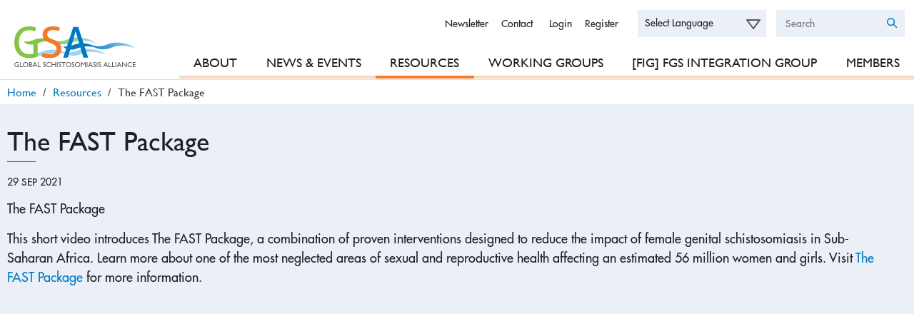

--- FILE ---
content_type: text/html; charset=utf-8
request_url: https://www.eliminateschisto.org/resources/the-fast-package
body_size: 10856
content:
<!DOCTYPE html>
<!--[if IE 8]><html class="no-js lt-ie9" lang="en" dir="ltr"> <![endif]-->
<!--[if gt IE 8]><!--> <html class="no-js" lang="en" dir="ltr"> <!--<![endif]-->
<head>
  <link rel="apple-touch-icon" sizes="180x180" href="/sites/gsa/themes/gsa/icons/apple-touch-icon.png">
  <link rel="icon" type="image/png" href="/sites/gsa/themes/gsa/icons/favicon-32x32.png" sizes="32x32">
  <link rel="icon" type="image/png" href="/sites/gsa/themes/gsa/icons/favicon-16x16.png" sizes="16x16">
  <link rel="manifest" href="/sites/gsa/themes/gsa/icons/site.webmanifest">
  <link rel="mask-icon" href="/sites/gsa/themes/gsa/icons/safari-pinned-tab.svg" color="#f47a28">
  <meta name="msapplication-TileColor" content="#f47a28">
  <meta name="theme-color" content="#f47a28">
  <meta charset="utf-8" />
<meta name="viewport" content="width=device-width, initial-scale=1" />
<meta name="description" content="This short video introduces The FAST Package, a combination of proven interventions designed to reduce the impact of female genital schistosomiasis in Sub-Saharan Africa." />
<meta name="abstract" content="This short video introduces The FAST Package, a combination of proven interventions designed to reduce the impact of female genital schistosomiasis in Sub-Saharan Africa." />
<link rel="canonical" href="https://www.eliminateschisto.org/resources/the-fast-package" />
<link rel="shortlink" href="https://www.eliminateschisto.org/node/903" />
<meta http-equiv="content-language" content="en" />
<meta property="og:site_name" content="GSA" />
<meta property="og:title" content="The FAST Package | GSA" />
<meta property="og:description" content="This short video introduces The FAST Package, a combination of proven interventions designed to reduce the impact of female genital schistosomiasis in Sub-Saharan Africa." />
<meta name="twitter:card" content="summary_large_image" />
<meta name="twitter:url" content="https://www.eliminateschisto.org/resources/the-fast-package" />
<meta name="twitter:title" content="The FAST Package | GSA" />
<meta name="twitter:description" content="This short video introduces The FAST Package, a combination of proven interventions designed to reduce the impact of female genital schistosomiasis in Sub-Saharan Africa." />
  <title>The FAST Package | GSA</title>
  <style type="text/css" media="all">
@import url("https://www.eliminateschisto.org/modules/system/system.base.css?t7gta8");
@import url("https://www.eliminateschisto.org/modules/system/system.theme.css?t7gta8");
</style>
<style type="text/css" media="all">
@import url("https://www.eliminateschisto.org/modules/comment/comment.css?t7gta8");
@import url("https://www.eliminateschisto.org/modules/field/theme/field.css?t7gta8");
@import url("https://www.eliminateschisto.org/sites/all/modules/fitvids/fitvids.css?t7gta8");
@import url("https://www.eliminateschisto.org/modules/node/node.css?t7gta8");
@import url("https://www.eliminateschisto.org/sites/all/modules/picture/picture_wysiwyg.css?t7gta8");
@import url("https://www.eliminateschisto.org/modules/search/search.css?t7gta8");
@import url("https://www.eliminateschisto.org/modules/user/user.css?t7gta8");
@import url("https://www.eliminateschisto.org/sites/all/modules/extlink/css/extlink.css?t7gta8");
@import url("https://www.eliminateschisto.org/modules/forum/forum.css?t7gta8");
@import url("https://www.eliminateschisto.org/sites/all/modules/views/css/views.css?t7gta8");
</style>
<style type="text/css" media="all">
@import url("https://www.eliminateschisto.org/sites/all/modules/ctools/css/ctools.css?t7gta8");
@import url("https://www.eliminateschisto.org/sites/all/libraries/photoswipe/dist/photoswipe.css?t7gta8");
@import url("https://www.eliminateschisto.org/sites/all/libraries/photoswipe/dist/default-skin/default-skin.css?t7gta8");
@import url("https://www.eliminateschisto.org/sites/all/modules/date/date_api/date.css?t7gta8");
</style>
<style type="text/css" media="all">
@import url("https://www.eliminateschisto.org/sites/all/themes/remora/css/remora.css?t7gta8");
@import url("https://www.eliminateschisto.org/sites/gsa/themes/gsa/css/gsa.css?t7gta8");
</style>
  <script type="text/javascript" src="https://www.eliminateschisto.org/sites/all/modules/jquery_update/replace/jquery/1.12/jquery.min.js?v=1.12.4"></script>
<script type="text/javascript" src="https://www.eliminateschisto.org/misc/jquery-extend-3.4.0.js?v=1.12.4"></script>
<script type="text/javascript" src="https://www.eliminateschisto.org/misc/jquery-html-prefilter-3.5.0-backport.js?v=1.12.4"></script>
<script type="text/javascript" src="https://www.eliminateschisto.org/misc/jquery.once.js?v=1.2"></script>
<script type="text/javascript" src="https://www.eliminateschisto.org/misc/drupal.js?t7gta8"></script>
<script type="text/javascript" src="https://www.eliminateschisto.org/sites/all/libraries/fitvids/jquery.fitvids.js?t7gta8"></script>
<script type="text/javascript" src="https://www.eliminateschisto.org/sites/all/modules/jquery_update/js/jquery_browser.js?v=0.0.1"></script>
<script type="text/javascript" src="https://www.eliminateschisto.org/sites/all/modules/highcharttable/js/highcharttable.js?t7gta8"></script>
<script type="text/javascript" src="https://www.eliminateschisto.org/sites/all/modules/jquery_update/replace/ui/external/jquery.cookie.js?v=67fb34f6a866c40d0570"></script>
<script type="text/javascript" src="https://www.eliminateschisto.org/sites/all/modules/jquery_update/replace/jquery.form/4/jquery.form.min.js?v=4.2.1"></script>
<script type="text/javascript" src="https://www.eliminateschisto.org/misc/form-single-submit.js?v=7.98"></script>
<script type="text/javascript" src="https://www.eliminateschisto.org/misc/ajax.js?v=7.98"></script>
<script type="text/javascript" src="https://www.eliminateschisto.org/sites/all/modules/jquery_update/js/jquery_update.js?v=0.0.1"></script>
<script type="text/javascript">
<!--//--><![CDATA[//><!--
document.createElement( "picture" );
//--><!]]>
</script>
<script type="text/javascript" src="https://www.eliminateschisto.org/sites/all/modules/entityreference/js/entityreference.js?t7gta8"></script>
<script type="text/javascript" src="https://www.eliminateschisto.org/sites/all/modules/fitvids/fitvids.js?t7gta8"></script>
<script type="text/javascript" src="https://www.eliminateschisto.org/sites/all/modules/spamspan/spamspan.js?t7gta8"></script>
<script type="text/javascript" src="https://www.eliminateschisto.org/sites/all/modules/iframe/iframe.js?t7gta8"></script>
<script type="text/javascript" src="https://www.eliminateschisto.org/sites/all/modules/views/js/base.js?t7gta8"></script>
<script type="text/javascript" src="https://www.eliminateschisto.org/misc/progress.js?v=7.98"></script>
<script type="text/javascript" src="https://www.eliminateschisto.org/sites/all/libraries/photoswipe/dist/photoswipe.min.js?t7gta8"></script>
<script type="text/javascript" src="https://www.eliminateschisto.org/sites/all/libraries/photoswipe/dist/photoswipe-ui-default.min.js?t7gta8"></script>
<script type="text/javascript" src="https://www.eliminateschisto.org/sites/all/modules/google_analytics/googleanalytics.js?t7gta8"></script>
<script type="text/javascript" src="https://www.googletagmanager.com/gtag/js?id=UA-128160755-1"></script>
<script type="text/javascript">
<!--//--><![CDATA[//><!--
window.dataLayer = window.dataLayer || [];function gtag(){dataLayer.push(arguments)};gtag("js", new Date());gtag("set", "developer_id.dMDhkMT", true);gtag("config", "UA-128160755-1", {"groups":"default","anonymize_ip":true});gtag("config", "G-BF0DX8VSBW", {"groups":"default","anonymize_ip":true});
//--><!]]>
</script>
<script type="text/javascript" src="https://www.eliminateschisto.org/sites/all/libraries/highcharts/js/highcharts.js?t7gta8"></script>
<script type="text/javascript" src="https://www.eliminateschisto.org/sites/all/modules/highcharttable/libraries/variants/jquery.highchartTable-patched.js?t7gta8"></script>
<script type="text/javascript" src="https://www.eliminateschisto.org/sites/all/modules/views/js/ajax_view.js?t7gta8"></script>
<script type="text/javascript" src="https://www.eliminateschisto.org/sites/all/modules/extlink/js/extlink.js?t7gta8"></script>
<script type="text/javascript" src="https://www.eliminateschisto.org/sites/all/themes/remora/js/jquery.smartmenus.min.js?t7gta8"></script>
<script type="text/javascript" src="https://www.eliminateschisto.org/sites/all/themes/remora/js/jquery.matchheight.min.js?t7gta8"></script>
<script type="text/javascript" src="https://www.eliminateschisto.org/sites/all/themes/remora/js/slick/slick.min.js?t7gta8"></script>
<script type="text/javascript" src="https://www.eliminateschisto.org/sites/all/themes/remora/js/scripts.js?t7gta8"></script>
<script type="text/javascript" src="https://www.eliminateschisto.org/sites/gsa/themes/gsa/js/gsa.behaviour.js?t7gta8"></script>
<script type="text/javascript">
<!--//--><![CDATA[//><!--
jQuery.extend(Drupal.settings, {"basePath":"\/","pathPrefix":"","setHasJsCookie":0,"ajaxPageState":{"theme":"gsa","theme_token":"Ej1gOTfwtDoSdprFpp14H6uj3L-ir1Aa_bLu9PH1IyQ","jquery_version":"1.12","jquery_version_token":"iPFCiu9QgEpcVReLN-mVCSzMJ_7A2Zb_N4QVVUWvRbU","js":{"sites\/all\/modules\/picture\/picturefill2\/picturefill.min.js":1,"sites\/all\/modules\/picture\/picture.min.js":1,"sites\/all\/modules\/photoswipe\/js\/photoswipe.jquery.js":1,"sites\/all\/modules\/jquery_update\/replace\/jquery\/1.12\/jquery.min.js":1,"misc\/jquery-extend-3.4.0.js":1,"misc\/jquery-html-prefilter-3.5.0-backport.js":1,"misc\/jquery.once.js":1,"misc\/drupal.js":1,"sites\/all\/libraries\/fitvids\/jquery.fitvids.js":1,"sites\/all\/modules\/jquery_update\/js\/jquery_browser.js":1,"sites\/all\/modules\/highcharttable\/js\/highcharttable.js":1,"sites\/all\/modules\/jquery_update\/replace\/ui\/external\/jquery.cookie.js":1,"sites\/all\/modules\/jquery_update\/replace\/jquery.form\/4\/jquery.form.min.js":1,"misc\/form-single-submit.js":1,"misc\/ajax.js":1,"sites\/all\/modules\/jquery_update\/js\/jquery_update.js":1,"0":1,"sites\/all\/modules\/entityreference\/js\/entityreference.js":1,"sites\/all\/modules\/fitvids\/fitvids.js":1,"sites\/all\/modules\/spamspan\/spamspan.js":1,"sites\/all\/modules\/iframe\/iframe.js":1,"sites\/all\/modules\/views\/js\/base.js":1,"misc\/progress.js":1,"sites\/all\/libraries\/photoswipe\/dist\/photoswipe.min.js":1,"sites\/all\/libraries\/photoswipe\/dist\/photoswipe-ui-default.min.js":1,"sites\/all\/modules\/google_analytics\/googleanalytics.js":1,"https:\/\/www.googletagmanager.com\/gtag\/js?id=UA-128160755-1":1,"1":1,"sites\/all\/libraries\/highcharts\/js\/highcharts.js":1,"sites\/all\/modules\/highcharttable\/libraries\/variants\/jquery.highchartTable-patched.js":1,"sites\/all\/modules\/views\/js\/ajax_view.js":1,"sites\/all\/modules\/extlink\/js\/extlink.js":1,"sites\/all\/themes\/remora\/js\/jquery.smartmenus.min.js":1,"sites\/all\/themes\/remora\/js\/jquery.matchheight.min.js":1,"sites\/all\/themes\/remora\/js\/slick\/slick.min.js":1,"sites\/all\/themes\/remora\/js\/scripts.js":1,"sites\/gsa\/themes\/gsa\/js\/gsa.behaviour.js":1},"css":{"modules\/system\/system.base.css":1,"modules\/system\/system.theme.css":1,"modules\/comment\/comment.css":1,"modules\/field\/theme\/field.css":1,"sites\/all\/modules\/fitvids\/fitvids.css":1,"modules\/node\/node.css":1,"sites\/all\/modules\/picture\/picture_wysiwyg.css":1,"modules\/search\/search.css":1,"modules\/user\/user.css":1,"sites\/all\/modules\/extlink\/css\/extlink.css":1,"modules\/forum\/forum.css":1,"sites\/all\/modules\/views\/css\/views.css":1,"sites\/all\/modules\/ctools\/css\/ctools.css":1,"sites\/all\/libraries\/photoswipe\/dist\/photoswipe.css":1,"sites\/all\/libraries\/photoswipe\/dist\/default-skin\/default-skin.css":1,"sites\/all\/modules\/date\/date_api\/date.css":1,"sites\/all\/themes\/remora\/css\/remora.css":1,"sites\/gsa\/themes\/gsa\/css\/gsa.css":1}},"views":{"ajax_path":"\/views\/ajax","ajaxViews":{"views_dom_id:47f3c2098ef25d43ea564b00bfcd3886":{"view_name":"sections","view_display_id":"hero","view_args":"903","view_path":"node\/903","view_base_path":null,"view_dom_id":"47f3c2098ef25d43ea564b00bfcd3886","pager_element":0},"views_dom_id:28f7f1845e1eb728937873044506e50b":{"view_name":"sections","view_display_id":"additional","view_args":"903","view_path":"node\/903","view_base_path":null,"view_dom_id":"28f7f1845e1eb728937873044506e50b","pager_element":0},"views_dom_id:bdbd3d398559eaed0e7876fbc1748af5":{"view_name":"sections","view_display_id":"sidebar","view_args":"903","view_path":"node\/903","view_base_path":null,"view_dom_id":"bdbd3d398559eaed0e7876fbc1748af5","pager_element":0},"views_dom_id:7b2add52e18c34682efe1f2227d62f34":{"view_name":"sections","view_display_id":"postscript","view_args":"903","view_path":"node\/903","view_base_path":null,"view_dom_id":"7b2add52e18c34682efe1f2227d62f34","pager_element":0},"views_dom_id:a719b4213ccd6ce284d99ac41750797c":{"view_name":"footer_sections","view_display_id":"orgs","view_args":"","view_path":"node\/903","view_base_path":null,"view_dom_id":"a719b4213ccd6ce284d99ac41750797c","pager_element":0},"views_dom_id:b0c958078b0a52dc1420b422a2c30e89":{"view_name":"sections","view_display_id":"main","view_args":"903","view_path":"node\/903","view_base_path":null,"view_dom_id":"b0c958078b0a52dc1420b422a2c30e89","pager_element":0}}},"urlIsAjaxTrusted":{"\/views\/ajax":true,"\/resources\/the-fast-package":true},"better_exposed_filters":{"views":{"sections":{"displays":{"hero":{"filters":[]},"additional":{"filters":[]},"sidebar":{"filters":[]},"postscript":{"filters":[]},"main":{"filters":[]}}},"organisations":{"displays":{"logo_footer":{"filters":[]}}},"footer_sections":{"displays":{"orgs":{"filters":[]}}}}},"fitvids":{"custom_domains":[],"selectors":["body .card-video"],"simplifymarkup":1},"photoswipe":{"options":{"showAnimationDuration":333,"hideAnimationDuration":333,"showHideOpacity":false,"bgOpacity":1,"spacing":0.12,"allowPanToNext":true,"maxSpreadZoom":2,"loop":true,"pinchToClose":true,"closeOnScroll":true,"closeOnVerticalDrag":true,"mouseUsed":false,"escKey":true,"arrowKeys":true,"history":true,"errorMsg":"\u003Cdiv class=\u0022pswp__error-msg\u0022\u003E\u003Ca href=\u0022%url%\u0022 target=\u0022_blank\u0022\u003EThe image\u003C\/a\u003E could not be loaded.\u003C\/div\u003E","preload":[1,1],"mainClass":null,"focus":true}},"googleanalytics":{"account":["UA-128160755-1","G-BF0DX8VSBW"],"trackOutbound":1,"trackMailto":1,"trackDownload":1,"trackDownloadExtensions":"7z|aac|arc|arj|asf|asx|avi|bin|csv|doc(x|m)?|dot(x|m)?|exe|flv|gif|gz|gzip|hqx|jar|jpe?g|js|mp(2|3|4|e?g)|mov(ie)?|msi|msp|pdf|phps|png|ppt(x|m)?|pot(x|m)?|pps(x|m)?|ppam|sld(x|m)?|thmx|qtm?|ra(m|r)?|sea|sit|tar|tgz|torrent|txt|wav|wma|wmv|wpd|xls(x|m|b)?|xlt(x|m)|xlam|xml|z|zip"},"highcharttable":{"global":{"contextual-links":"off","use-patched-library":true},"table.chart-column":{"animation":null,"color-1":"red","color-2":"green","color-3":"blue","container-before":1,"datalabels-enabled":false,"height":540,"hide-table":true,"inverted":false,"legend-disabled":false,"legend-layout":"horizontal","pie-show-in-legend":false,"subtitle-text":null,"suppress-invalid-series":"2","type":"column","xaxis":0,"yaxis-1-formatter-callback":null},"table.chart-line":{"animation":null,"color-1":"reg","color-2":"green","color-3":"blue","container-before":1,"datalabels-enabled":false,"height":540,"hide-table":true,"inverted":false,"legend-disabled":false,"legend-layout":"horizontal","pie-show-in-legend":false,"subtitle-text":null,"suppress-invalid-series":"2","type":"line","xaxis":0,"yaxis-1-formatter-callback":null},"table.chart-spline":{"animation":null,"color-1":"red","color-2":"green","color-3":"blue","container-before":1,"datalabels-enabled":false,"height":540,"hide-table":true,"inverted":false,"legend-disabled":false,"legend-layout":"horizontal","pie-show-in-legend":false,"subtitle-text":null,"suppress-invalid-series":"2","type":"spline","xaxis":0,"yaxis-1-formatter-callback":null},"table.chart-area":{"animation":null,"color-1":"red","color-2":"green","color-3":"blue","container-before":1,"datalabels-enabled":false,"height":540,"hide-table":true,"inverted":false,"legend-disabled":false,"legend-layout":"horizontal","pie-show-in-legend":false,"subtitle-text":null,"suppress-invalid-series":"2","type":"area","xaxis":0,"yaxis-1-formatter-callback":null}},"extlink":{"extTarget":"_blank","extClass":0,"extLabel":"(link is external)","extImgClass":0,"extIconPlacement":"append","extSubdomains":1,"extExclude":"","extInclude":"","extCssExclude":"","extCssExplicit":"","extAlert":0,"extAlertText":"This link will take you to an external web site.","mailtoClass":0,"mailtoLabel":"(link sends e-mail)","extUseFontAwesome":false}});
//--><!]]>
</script>
  <script>
    !function(e,t,n,s,u,a){e.twq||(s=e.twq=function(){s.exe?s.exe.apply(s,arguments):s.queue.push(arguments);
    },s.version='1.1',s.queue=[],u=t.createElement(n),u.async=!0,u.src='//static.ads-twitter.com/uwt.js',
      a=t.getElementsByTagName(n)[0],a.parentNode.insertBefore(u,a))}(window,document,'script');
    // Insert Twitter Pixel ID and Standard Event data below
    twq('init','nyfjj');
    twq('track','PageView');
  </script>
</head>
<body class="html not-front not-logged-in no-sidebars page-node page-node- page-node-903 node-type-resource i18n-en gsa eliminateschisto-org role-anonymous-user" >
     

 <div role="document" class="page">
			<header id="site-header">
    	<div class="header-outer-wrapper">
    		<div class="header-inner-wrapper">
					<div class="wrapper-site-branding">
												<div class="site-branding">
																						<h2 class="site-title">
									<a href="/" title="Home" rel="home"><span>GSA</span></a>
								</h2>
															
						</div>
											</div>
				</div>
    		<div class="region-header-wrapper">
					<div class="wrapper-region-header">
						    <section class="block block-system block-menu">

      <h2>User menu</h2>
  
  <ul class="menu"><li class="first leaf"><a href="/user/login" title="">Login</a></li>
<li class="last leaf"><a href="/user/register" title="">Register</a></li>
</ul>
</section>  <section class="block block-menu">

  
  <ul class="menu"><li class="first leaf"><a href="http://eepurl.com/dyjac9" title="">Newsletter</a></li>
<li class="leaf"><a href="mailto:anouk.gouvras@eliminateschisto.org" title="">Contact</a></li>
<li class="last leaf"><a href="/search" title="">Search</a></li>
</ul>
</section>  <section class="block block-search">

  
  <form action="/resources/the-fast-package" method="post" id="search-block-form" accept-charset="UTF-8"><div><div class="container-inline">
      <h2>Search</h2>
    <div class="form-wrapper">
  	<div class="form-item form-type-textfield form-item-search-block-form">
  <label class="element-invisible" for="edit-search-block-form--2">Search </label>
 <input title="Enter the terms you wish to search for." type="text" id="edit-search-block-form--2" name="search_block_form" value="" size="15" maxlength="128" class="form-text" />
</div>
<div class="form-actions form-wrapper" id="edit-actions"><input type="submit" id="edit-submit" name="op" value="Search" class="form-submit" /></div><input type="hidden" name="form_build_id" value="form-QltbbQ16o7CxJMAPQc13Mxae-S0UcbcNEbNPPToVBK4" />
<input type="hidden" name="form_id" value="search_block_form" />
  </div>
</div>
</div></form>
</section>  <section class="block block-gtranslate">

  
  <script type="text/javascript">
/* <![CDATA[ */
eval(unescape("eval%28function%28p%2Ca%2Cc%2Ck%2Ce%2Cr%29%7Be%3Dfunction%28c%29%7Breturn%28c%3Ca%3F%27%27%3Ae%28parseInt%28c/a%29%29%29+%28%28c%3Dc%25a%29%3E35%3FString.fromCharCode%28c+29%29%3Ac.toString%2836%29%29%7D%3Bif%28%21%27%27.replace%28/%5E/%2CString%29%29%7Bwhile%28c--%29r%5Be%28c%29%5D%3Dk%5Bc%5D%7C%7Ce%28c%29%3Bk%3D%5Bfunction%28e%29%7Breturn%20r%5Be%5D%7D%5D%3Be%3Dfunction%28%29%7Breturn%27%5C%5Cw+%27%7D%3Bc%3D1%7D%3Bwhile%28c--%29if%28k%5Bc%5D%29p%3Dp.replace%28new%20RegExp%28%27%5C%5Cb%27+e%28c%29+%27%5C%5Cb%27%2C%27g%27%29%2Ck%5Bc%5D%29%3Breturn%20p%7D%28%276%207%28a%2Cb%29%7Bn%7B4%282.9%29%7B3%20c%3D2.9%28%22o%22%29%3Bc.p%28b%2Cf%2Cf%29%3Ba.q%28c%29%7Dg%7B3%20c%3D2.r%28%29%3Ba.s%28%5C%27t%5C%27+b%2Cc%29%7D%7Du%28e%29%7B%7D%7D6%20h%28a%29%7B4%28a.8%29a%3Da.8%3B4%28a%3D%3D%5C%27%5C%27%29v%3B3%20b%3Da.w%28%5C%27%7C%5C%27%29%5B1%5D%3B3%20c%3B3%20d%3D2.x%28%5C%27y%5C%27%29%3Bz%283%20i%3D0%3Bi%3Cd.5%3Bi++%294%28d%5Bi%5D.A%3D%3D%5C%27B-C-D%5C%27%29c%3Dd%5Bi%5D%3B4%282.j%28%5C%27k%5C%27%29%3D%3DE%7C%7C2.j%28%5C%27k%5C%27%29.l.5%3D%3D0%7C%7Cc.5%3D%3D0%7C%7Cc.l.5%3D%3D0%29%7BF%286%28%29%7Bh%28a%29%7D%2CG%29%7Dg%7Bc.8%3Db%3B7%28c%2C%5C%27m%5C%27%29%3B7%28c%2C%5C%27m%5C%27%29%7D%7D%27%2C43%2C43%2C%27%7C%7Cdocument%7Cvar%7Cif%7Clength%7Cfunction%7CGTranslateFireEvent%7Cvalue%7CcreateEvent%7C%7C%7C%7C%7C%7Ctrue%7Celse%7CdoGTranslate%7C%7CgetElementById%7Cgoogle_translate_element2%7CinnerHTML%7Cchange%7Ctry%7CHTMLEvents%7CinitEvent%7CdispatchEvent%7CcreateEventObject%7CfireEvent%7Con%7Ccatch%7Creturn%7Csplit%7CgetElementsByTagName%7Cselect%7Cfor%7CclassName%7Cgoog%7Cte%7Ccombo%7Cnull%7CsetTimeout%7C500%27.split%28%27%7C%27%29%2C0%2C%7B%7D%29%29"))
/* ]]> */
</script><style type="text/css">
<!--
#goog-gt-tt {display:none !important;}

.goog-te-banner-frame {display:none !important;}

.goog-te-menu-value:hover {text-decoration:none !important;}

body {top:0 !important;}

#google_translate_element2 {display:none!important;}
-->
</style><div id="google_translate_element2"></div>
<script type="text/javascript">function googleTranslateElementInit2() {new google.translate.TranslateElement({pageLanguage: 'en', autoDisplay: false}, 'google_translate_element2');}</script>
<script type="text/javascript" src="//translate.google.com/translate_a/element.js?cb=googleTranslateElementInit2"></script><select onchange="doGTranslate(this);"><option value="">Select Language</option><option value="en|en" style="font-weight:bold;background:url('/sites/all/modules/gtranslate/gtranslate-files/16l.png') no-repeat scroll 0 -0px;padding-left:18px;">English</option><option value="en|af" style="background:url('/sites/all/modules/gtranslate/gtranslate-files/16l.png') no-repeat scroll 0 -688px;padding-left:18px;">Afrikaans</option><option value="en|sq" style="background:url('/sites/all/modules/gtranslate/gtranslate-files/16l.png') no-repeat scroll 0 -560px;padding-left:18px;">Albanian</option><option value="en|am" style="background:url('/sites/all/modules/gtranslate/gtranslate-files/16l.png') no-repeat scroll 0 -1456px;padding-left:18px;">Amharic</option><option value="en|ar" style="background:url('/sites/all/modules/gtranslate/gtranslate-files/16l.png') no-repeat scroll 0 -16px;padding-left:18px;">Arabic</option><option value="en|hy" style="background:url('/sites/all/modules/gtranslate/gtranslate-files/16l.png') no-repeat scroll 0 -832px;padding-left:18px;">Armenian</option><option value="en|az" style="background:url('/sites/all/modules/gtranslate/gtranslate-files/16l.png') no-repeat scroll 0 -848px;padding-left:18px;">Azerbaijani</option><option value="en|eu" style="background:url('/sites/all/modules/gtranslate/gtranslate-files/16l.png') no-repeat scroll 0 -864px;padding-left:18px;">Basque</option><option value="en|be" style="background:url('/sites/all/modules/gtranslate/gtranslate-files/16l.png') no-repeat scroll 0 -768px;padding-left:18px;">Belarusian</option><option value="en|bn" style="background:url('/sites/all/modules/gtranslate/gtranslate-files/16l.png') no-repeat scroll 0 -928px;padding-left:18px;">Bengali</option><option value="en|bs" style="background:url('/sites/all/modules/gtranslate/gtranslate-files/16l.png') no-repeat scroll 0 -944px;padding-left:18px;">Bosnian</option><option value="en|bg" style="background:url('/sites/all/modules/gtranslate/gtranslate-files/16l.png') no-repeat scroll 0 -32px;padding-left:18px;">Bulgarian</option><option value="en|ca" style="background:url('/sites/all/modules/gtranslate/gtranslate-files/16l.png') no-repeat scroll 0 -384px;padding-left:18px;">Catalan</option><option value="en|ceb" style="background:url('/sites/all/modules/gtranslate/gtranslate-files/16l.png') no-repeat scroll 0 -960px;padding-left:18px;">Cebuano</option><option value="en|ny" style="background:url('/sites/all/modules/gtranslate/gtranslate-files/16l.png') no-repeat scroll 0 -1312px;padding-left:18px;">Chichewa</option><option value="en|zh-CN" style="background:url('/sites/all/modules/gtranslate/gtranslate-files/16l.png') no-repeat scroll 0 -48px;padding-left:18px;">Chinese (Simplified)</option><option value="en|zh-TW" style="background:url('/sites/all/modules/gtranslate/gtranslate-files/16l.png') no-repeat scroll 0 -64px;padding-left:18px;">Chinese (Traditional)</option><option value="en|co" style="background:url('/sites/all/modules/gtranslate/gtranslate-files/16l.png') no-repeat scroll 0 -1472px;padding-left:18px;">Corsican</option><option value="en|hr" style="background:url('/sites/all/modules/gtranslate/gtranslate-files/16l.png') no-repeat scroll 0 -80px;padding-left:18px;">Croatian</option><option value="en|cs" style="background:url('/sites/all/modules/gtranslate/gtranslate-files/16l.png') no-repeat scroll 0 -96px;padding-left:18px;">Czech</option><option value="en|da" style="background:url('/sites/all/modules/gtranslate/gtranslate-files/16l.png') no-repeat scroll 0 -112px;padding-left:18px;">Danish</option><option value="en|nl" style="background:url('/sites/all/modules/gtranslate/gtranslate-files/16l.png') no-repeat scroll 0 -128px;padding-left:18px;">Dutch</option><option value="en|eo" style="background:url('/sites/all/modules/gtranslate/gtranslate-files/16l.png') no-repeat scroll 0 -976px;padding-left:18px;">Esperanto</option><option value="en|et" style="background:url('/sites/all/modules/gtranslate/gtranslate-files/16l.png') no-repeat scroll 0 -576px;padding-left:18px;">Estonian</option><option value="en|tl" style="background:url('/sites/all/modules/gtranslate/gtranslate-files/16l.png') no-repeat scroll 0 -400px;padding-left:18px;">Filipino</option><option value="en|fi" style="background:url('/sites/all/modules/gtranslate/gtranslate-files/16l.png') no-repeat scroll 0 -144px;padding-left:18px;">Finnish</option><option value="en|fr" style="background:url('/sites/all/modules/gtranslate/gtranslate-files/16l.png') no-repeat scroll 0 -160px;padding-left:18px;">French</option><option value="en|fy" style="background:url('/sites/all/modules/gtranslate/gtranslate-files/16l.png') no-repeat scroll 0 -1632px;padding-left:18px;">Frisian</option><option value="en|gl" style="background:url('/sites/all/modules/gtranslate/gtranslate-files/16l.png') no-repeat scroll 0 -592px;padding-left:18px;">Galician</option><option value="en|ka" style="background:url('/sites/all/modules/gtranslate/gtranslate-files/16l.png') no-repeat scroll 0 -880px;padding-left:18px;">Georgian</option><option value="en|de" style="background:url('/sites/all/modules/gtranslate/gtranslate-files/16l.png') no-repeat scroll 0 -176px;padding-left:18px;">German</option><option value="en|el" style="background:url('/sites/all/modules/gtranslate/gtranslate-files/16l.png') no-repeat scroll 0 -192px;padding-left:18px;">Greek</option><option value="en|gu" style="background:url('/sites/all/modules/gtranslate/gtranslate-files/16l.png') no-repeat scroll 0 -992px;padding-left:18px;">Gujarati</option><option value="en|ht" style="background:url('/sites/all/modules/gtranslate/gtranslate-files/16l.png') no-repeat scroll 0 -896px;padding-left:18px;">Haitian Creole</option><option value="en|ha" style="background:url('/sites/all/modules/gtranslate/gtranslate-files/16l.png') no-repeat scroll 0 -1008px;padding-left:18px;">Hausa</option><option value="en|haw" style="background:url('/sites/all/modules/gtranslate/gtranslate-files/16l.png') no-repeat scroll 0 -1488px;padding-left:18px;">Hawaiian</option><option value="en|iw" style="background:url('/sites/all/modules/gtranslate/gtranslate-files/16l.png') no-repeat scroll 0 -416px;padding-left:18px;">Hebrew</option><option value="en|hi" style="background:url('/sites/all/modules/gtranslate/gtranslate-files/16l.png') no-repeat scroll 0 -208px;padding-left:18px;">Hindi</option><option value="en|hmn" style="background:url('/sites/all/modules/gtranslate/gtranslate-files/16l.png') no-repeat scroll 0 -1024px;padding-left:18px;">Hmong</option><option value="en|hu" style="background:url('/sites/all/modules/gtranslate/gtranslate-files/16l.png') no-repeat scroll 0 -608px;padding-left:18px;">Hungarian</option><option value="en|is" style="background:url('/sites/all/modules/gtranslate/gtranslate-files/16l.png') no-repeat scroll 0 -784px;padding-left:18px;">Icelandic</option><option value="en|ig" style="background:url('/sites/all/modules/gtranslate/gtranslate-files/16l.png') no-repeat scroll 0 -1040px;padding-left:18px;">Igbo</option><option value="en|id" style="background:url('/sites/all/modules/gtranslate/gtranslate-files/16l.png') no-repeat scroll 0 -432px;padding-left:18px;">Indonesian</option><option value="en|ga" style="background:url('/sites/all/modules/gtranslate/gtranslate-files/16l.png') no-repeat scroll 0 -736px;padding-left:18px;">Irish</option><option value="en|it" style="background:url('/sites/all/modules/gtranslate/gtranslate-files/16l.png') no-repeat scroll 0 -224px;padding-left:18px;">Italian</option><option value="en|ja" style="background:url('/sites/all/modules/gtranslate/gtranslate-files/16l.png') no-repeat scroll 0 -240px;padding-left:18px;">Japanese</option><option value="en|jw" style="background:url('/sites/all/modules/gtranslate/gtranslate-files/16l.png') no-repeat scroll 0 -1056px;padding-left:18px;">Javanese</option><option value="en|kn" style="background:url('/sites/all/modules/gtranslate/gtranslate-files/16l.png') no-repeat scroll 0 -1072px;padding-left:18px;">Kannada</option><option value="en|kk" style="background:url('/sites/all/modules/gtranslate/gtranslate-files/16l.png') no-repeat scroll 0 -1328px;padding-left:18px;">Kazakh</option><option value="en|km" style="background:url('/sites/all/modules/gtranslate/gtranslate-files/16l.png') no-repeat scroll 0 -1088px;padding-left:18px;">Khmer</option><option value="en|ko" style="background:url('/sites/all/modules/gtranslate/gtranslate-files/16l.png') no-repeat scroll 0 -256px;padding-left:18px;">Korean</option><option value="en|ku" style="background:url('/sites/all/modules/gtranslate/gtranslate-files/16l.png') no-repeat scroll 0 -1504px;padding-left:18px;">Kurdish (Kurmanji)</option><option value="en|ky" style="background:url('/sites/all/modules/gtranslate/gtranslate-files/16l.png') no-repeat scroll 0 -1520px;padding-left:18px;">Kyrgyz</option><option value="en|lo" style="background:url('/sites/all/modules/gtranslate/gtranslate-files/16l.png') no-repeat scroll 0 -1104px;padding-left:18px;">Lao</option><option value="en|la" style="background:url('/sites/all/modules/gtranslate/gtranslate-files/16l.png') no-repeat scroll 0 -1120px;padding-left:18px;">Latin</option><option value="en|lv" style="background:url('/sites/all/modules/gtranslate/gtranslate-files/16l.png') no-repeat scroll 0 -448px;padding-left:18px;">Latvian</option><option value="en|lt" style="background:url('/sites/all/modules/gtranslate/gtranslate-files/16l.png') no-repeat scroll 0 -464px;padding-left:18px;">Lithuanian</option><option value="en|lb" style="background:url('/sites/all/modules/gtranslate/gtranslate-files/16l.png') no-repeat scroll 0 -1536px;padding-left:18px;">Luxembourgish</option><option value="en|mk" style="background:url('/sites/all/modules/gtranslate/gtranslate-files/16l.png') no-repeat scroll 0 -800px;padding-left:18px;">Macedonian</option><option value="en|mg" style="background:url('/sites/all/modules/gtranslate/gtranslate-files/16l.png') no-repeat scroll 0 -1344px;padding-left:18px;">Malagasy</option><option value="en|ms" style="background:url('/sites/all/modules/gtranslate/gtranslate-files/16l.png') no-repeat scroll 0 -704px;padding-left:18px;">Malay</option><option value="en|ml" style="background:url('/sites/all/modules/gtranslate/gtranslate-files/16l.png') no-repeat scroll 0 -1360px;padding-left:18px;">Malayalam</option><option value="en|mt" style="background:url('/sites/all/modules/gtranslate/gtranslate-files/16l.png') no-repeat scroll 0 -624px;padding-left:18px;">Maltese</option><option value="en|mi" style="background:url('/sites/all/modules/gtranslate/gtranslate-files/16l.png') no-repeat scroll 0 -1136px;padding-left:18px;">Maori</option><option value="en|mr" style="background:url('/sites/all/modules/gtranslate/gtranslate-files/16l.png') no-repeat scroll 0 -1152px;padding-left:18px;">Marathi</option><option value="en|mn" style="background:url('/sites/all/modules/gtranslate/gtranslate-files/16l.png') no-repeat scroll 0 -1168px;padding-left:18px;">Mongolian</option><option value="en|my" style="background:url('/sites/all/modules/gtranslate/gtranslate-files/16l.png') no-repeat scroll 0 -1296px;padding-left:18px;">Myanmar (Burmese)</option><option value="en|ne" style="background:url('/sites/all/modules/gtranslate/gtranslate-files/16l.png') no-repeat scroll 0 -1184px;padding-left:18px;">Nepali</option><option value="en|no" style="background:url('/sites/all/modules/gtranslate/gtranslate-files/16l.png') no-repeat scroll 0 -272px;padding-left:18px;">Norwegian</option><option value="en|ps" style="background:url('/sites/all/modules/gtranslate/gtranslate-files/16l.png') no-repeat scroll 0 -1552px;padding-left:18px;">Pashto</option><option value="en|fa" style="background:url('/sites/all/modules/gtranslate/gtranslate-files/16l.png') no-repeat scroll 0 -672px;padding-left:18px;">Persian</option><option value="en|pl" style="background:url('/sites/all/modules/gtranslate/gtranslate-files/16l.png') no-repeat scroll 0 -288px;padding-left:18px;">Polish</option><option value="en|pt" style="background:url('/sites/all/modules/gtranslate/gtranslate-files/16l.png') no-repeat scroll 0 -304px;padding-left:18px;">Portuguese</option><option value="en|pa" style="background:url('/sites/all/modules/gtranslate/gtranslate-files/16l.png') no-repeat scroll 0 -1200px;padding-left:18px;">Punjabi</option><option value="en|ro" style="background:url('/sites/all/modules/gtranslate/gtranslate-files/16l.png') no-repeat scroll 0 -320px;padding-left:18px;">Romanian</option><option value="en|ru" style="background:url('/sites/all/modules/gtranslate/gtranslate-files/16l.png') no-repeat scroll 0 -336px;padding-left:18px;">Russian</option><option value="en|sm" style="background:url('/sites/all/modules/gtranslate/gtranslate-files/16l.png') no-repeat scroll 0 -1568px;padding-left:18px;">Samoan</option><option value="en|gd" style="background:url('/sites/all/modules/gtranslate/gtranslate-files/16l.png') no-repeat scroll 0 -1584px;padding-left:18px;">Scottish Gaelic</option><option value="en|sr" style="background:url('/sites/all/modules/gtranslate/gtranslate-files/16l.png') no-repeat scroll 0 -480px;padding-left:18px;">Serbian</option><option value="en|st" style="background:url('/sites/all/modules/gtranslate/gtranslate-files/16l.png') no-repeat scroll 0 -1392px;padding-left:18px;">Sesotho</option><option value="en|sn" style="background:url('/sites/all/modules/gtranslate/gtranslate-files/16l.png') no-repeat scroll 0 -1600px;padding-left:18px;">Shona</option><option value="en|sd" style="background:url('/sites/all/modules/gtranslate/gtranslate-files/16l.png') no-repeat scroll 0 -1616px;padding-left:18px;">Sindhi</option><option value="en|si" style="background:url('/sites/all/modules/gtranslate/gtranslate-files/16l.png') no-repeat scroll 0 -1376px;padding-left:18px;">Sinhala</option><option value="en|sk" style="background:url('/sites/all/modules/gtranslate/gtranslate-files/16l.png') no-repeat scroll 0 -496px;padding-left:18px;">Slovak</option><option value="en|sl" style="background:url('/sites/all/modules/gtranslate/gtranslate-files/16l.png') no-repeat scroll 0 -512px;padding-left:18px;">Slovenian</option><option value="en|so" style="background:url('/sites/all/modules/gtranslate/gtranslate-files/16l.png') no-repeat scroll 0 -1216px;padding-left:18px;">Somali</option><option value="en|es" style="background:url('/sites/all/modules/gtranslate/gtranslate-files/16l.png') no-repeat scroll 0 -352px;padding-left:18px;">Spanish</option><option value="en|su" style="background:url('/sites/all/modules/gtranslate/gtranslate-files/16l.png') no-repeat scroll 0 -1408px;padding-left:18px;">Sudanese</option><option value="en|sw" style="background:url('/sites/all/modules/gtranslate/gtranslate-files/16l.png') no-repeat scroll 0 -720px;padding-left:18px;">Swahili</option><option value="en|sv" style="background:url('/sites/all/modules/gtranslate/gtranslate-files/16l.png') no-repeat scroll 0 -368px;padding-left:18px;">Swedish</option><option value="en|tg" style="background:url('/sites/all/modules/gtranslate/gtranslate-files/16l.png') no-repeat scroll 0 -1424px;padding-left:18px;">Tajik</option><option value="en|ta" style="background:url('/sites/all/modules/gtranslate/gtranslate-files/16l.png') no-repeat scroll 0 -1232px;padding-left:18px;">Tamil</option><option value="en|te" style="background:url('/sites/all/modules/gtranslate/gtranslate-files/16l.png') no-repeat scroll 0 -1248px;padding-left:18px;">Telugu</option><option value="en|th" style="background:url('/sites/all/modules/gtranslate/gtranslate-files/16l.png') no-repeat scroll 0 -640px;padding-left:18px;">Thai</option><option value="en|tr" style="background:url('/sites/all/modules/gtranslate/gtranslate-files/16l.png') no-repeat scroll 0 -656px;padding-left:18px;">Turkish</option><option value="en|uk" style="background:url('/sites/all/modules/gtranslate/gtranslate-files/16l.png') no-repeat scroll 0 -528px;padding-left:18px;">Ukrainian</option><option value="en|ur" style="background:url('/sites/all/modules/gtranslate/gtranslate-files/16l.png') no-repeat scroll 0 -912px;padding-left:18px;">Urdu</option><option value="en|uz" style="background:url('/sites/all/modules/gtranslate/gtranslate-files/16l.png') no-repeat scroll 0 -1440px;padding-left:18px;">Uzbek</option><option value="en|vi" style="background:url('/sites/all/modules/gtranslate/gtranslate-files/16l.png') no-repeat scroll 0 -544px;padding-left:18px;">Vietnamese</option><option value="en|cy" style="background:url('/sites/all/modules/gtranslate/gtranslate-files/16l.png') no-repeat scroll 0 -752px;padding-left:18px;">Welsh</option><option value="en|xh" style="background:url('/sites/all/modules/gtranslate/gtranslate-files/16l.png') no-repeat scroll 0 -1648px;padding-left:18px;">Xhosa</option><option value="en|yi" style="background:url('/sites/all/modules/gtranslate/gtranslate-files/16l.png') no-repeat scroll 0 -816px;padding-left:18px;">Yiddish</option><option value="en|yo" style="background:url('/sites/all/modules/gtranslate/gtranslate-files/16l.png') no-repeat scroll 0 -1264px;padding-left:18px;">Yoruba</option><option value="en|zu" style="background:url('/sites/all/modules/gtranslate/gtranslate-files/16l.png') no-repeat scroll 0 -1280px;padding-left:18px;">Zulu</option></select>
</section>					</div>
				
				</div>
									<div class="main-nav-wrapper">
						<nav id="main-navigation" class="main-navigation">
							    <section class="block block-menu-block">

  
  <div class="menu-block-wrapper menu-block-1 menu-name-main-menu parent-mlid-0 menu-level-1">
  <input id="main-menu-state" type="checkbox" /><label class="main-menu-btn" for="main-menu-state"><span class="main-menu-btn-icon"></span> Toggle main menu visibility</label>
  <ul class="menu"><li class="first expanded menu-mlid-1469"><a href="/working-together">About</a><ul class="menu"><li class="first expanded menu-mlid-1474"><a href="/working-together/how-we-work-an-alliance-working-together">How we work</a><ul class="menu"><li class="first leaf menu-mlid-1484"><a href="/working-together/how-we-work-an-alliance-working-together/an-alliance-working-together">GSA Partners</a></li>
<li class="leaf menu-mlid-1482"><a href="/working-together/how-we-work-an-alliance-working-together/advisory-board">GSA Advisory Board</a></li>
<li class="leaf menu-mlid-1481"><a href="/working-together/how-we-work-an-alliance-working-together/gsa-executive-and-coordination-team">GSA Executive Team</a></li>
<li class="leaf menu-mlid-1483"><a href="/working-together/how-we-work-an-alliance-working-together/working-group-chairs">GSA Working Group Chairs</a></li>
<li class="last leaf menu-mlid-4673"><a href="/working-together/how-we-work-an-alliance-working-together/gsa-ambassador-programme">GSA Ambassador Programme</a></li>
</ul></li>
<li class="leaf menu-mlid-4685"><a href="/gsa-strategy-2022-2025" title="">GSA Strategy 2022-2025</a></li>
<li class="leaf menu-mlid-4302"><a href="/working-together/schistosomiasis" title="About Schistosomiasis">Schistosomiasis</a></li>
<li class="leaf menu-mlid-1473"><a href="/working-together/control-and-elimination">Control and Elimination</a></li>
<li class="last leaf menu-mlid-1485"><a href="/working-together/website-feedback">Website Feedback</a></li>
</ul></li>
<li class="expanded menu-mlid-1471"><a href="/news-events">News &amp; Events</a><ul class="menu"><li class="first leaf menu-mlid-4294"><a href="/news-events/blog">Blog</a></li>
<li class="leaf menu-mlid-1475"><a href="/news-events/news">News</a></li>
<li class="last leaf menu-mlid-1477"><a href="/news-events/events">Events</a></li>
</ul></li>
<li class="expanded active-trail menu-mlid-1621"><a href="/resources" class="active-trail">Resources</a><ul class="menu"><li class="first leaf active-trail active menu-mlid-4310"><a href="/resources/the-fast-package" class="menu-position-link active-trail active">The FAST Package</a></li>
<li class="leaf menu-mlid-4483"><a href="/resources/all-resources">All Resources</a></li>
<li class="leaf menu-mlid-4482"><a href="/resources/who-collection">WHO Collection</a></li>
<li class="leaf menu-mlid-4485"><a href="/resources/gsa-collection">GSA Collection</a></li>
<li class="leaf menu-mlid-4583"><a href="/resources/behaviour-change-collection">Behaviour Change Collection</a></li>
<li class="leaf menu-mlid-4683"><a href="/resources/diagnostics-collection">Diagnostics Collection</a></li>
<li class="leaf menu-mlid-4494"><a href="/resources/genital-schistosomiasis-collection">Genital Schistosomiasis Collection</a></li>
<li class="leaf menu-mlid-4582"><a href="/resources/monitoring-and-evaluation-collection">Monitoring and Evaluation Collection</a></li>
<li class="leaf menu-mlid-4678"><a href="/resources/snail-resource-collection">Snail Resource Collection</a></li>
<li class="leaf menu-mlid-4493"><a href="/resources/teacher-toolkits-for-schistosomiasis">Teacher Toolkits for Schistosomiasis</a></li>
<li class="last leaf menu-mlid-4672"><a href="/resources/isntd-connect-gsa-webinar-series">ISNTD Connect GSA Webinar Series</a></li>
</ul></li>
<li class="expanded menu-mlid-1470"><a href="/working-groups-and-work-streams">Working Groups</a><ul class="menu"><li class="first leaf menu-mlid-1479"><a href="/working-groups-and-work-streams/implementation">Implementation</a></li>
<li class="leaf menu-mlid-1478"><a href="/working-groups-and-work-streams/monitoring-and-evaluation">Monitoring and Evaluation</a></li>
<li class="leaf menu-mlid-4679"><a href="/working-groups-and-work-streams/engineering">Engineering</a></li>
<li class="leaf menu-mlid-1480"><a href="/working-groups-and-work-streams/behaviour-change">Behaviour Change</a></li>
<li class="leaf menu-mlid-4303"><a href="/working-groups-and-work-streams/research">Research</a></li>
<li class="leaf menu-mlid-4686"><a href="/working-groups-and-work-streams/diagnostics">Diagnostics</a></li>
<li class="leaf menu-mlid-4684"><a href="/working-groups-and-work-streams/snail-vectors">Snail Vectors</a></li>
<li class="leaf menu-mlid-4677"><a href="/working-groups-and-work-streams/genital-schistosomiasis-community-of-practice">Genital Schistosomiasis Community of Practice</a></li>
<li class="last leaf menu-mlid-7019"><a href="/working-groups-and-work-streams/early-career-researchers-network">Early Career Researchers Network</a></li>
</ul></li>
<li class="leaf menu-mlid-4692"><a href="/fig-female-genital-schistosomiasis-integration-group">[FIG] FGS Integration Group</a></li>
<li class="last leaf menu-mlid-4309"><a href="/members">Members</a></li>
</ul></div>

</section>						</nav>
					</div>
				      
			</div>
    </header>

    
  
      <section id="breadcrumb">
      <div class="outer-wrapper">
        <div class="breadcrumb"><span class="first"><a href="/">Home</a></span><span class=""><a href="/resources">Resources</a></span><span class="last">The FAST Package</span></div>      </div>
    </section>
  
  
			<div class="tabs outer-wrapper">
								</div>
	  
  

  <main role="main">
  
    <div class="outer-wrapper">
            <section id="content">
                        
  			<div class="content-main">
        	  
  
  <article id="node-903" class="node node-resource node-content" about="/resources/the-fast-package" typeof="sioc:Item foaf:Document">

  	<h1><div class="card-title-field">
        The FAST Package  </div>
	</h1>	
	      <span property="dc:title" content="The FAST Package" class="rdf-meta element-hidden"></span>  
		<div class="card-date">
        <span  property="dc:date" datatype="xsd:dateTime" content="2021-09-29T00:00:00+01:00" class="date-display-single">29 Sep 2021</span>  </div>
	
  
  <div class="card-authors">
        The FAST Package  </div>
	
			<div class="view view-sections view-id-sections view-display-id-main view-dom-id-b0c958078b0a52dc1420b422a2c30e89">
        
  
  
      <div class="view-content view-content-main">
        <div class="views-row views-row-1 views-row-odd views-row-first views-row-last section-row palette-default   vid-centre  ">
    <div class="section-inner">
        
          <div class="card-description-et">
	            <p>This short video introduces The FAST Package, a combination of proven interventions designed to reduce the impact of female genital schistosomiasis in Sub-Saharan Africa. Learn&nbsp;more about one of the most neglected areas of sexual and reproductive health affecting an estimated 56 million women and girls. Visit <a href="https://fastpackage.org/" rel="nofollow">The FAST Package&nbsp;</a>for more information.</p>
        </div>
        
          <div class="card-video">
	            
<div class="embedded-video">
  <div class="player">
    <iframe class="" width="1920" height="1080" src="//www.youtube.com/embed/_gOycsctPSg?width%3D1920%26amp%3Bheight%3D1080%26amp%3Btheme%3Dlight%26amp%3Bautoplay%3D0%26amp%3Bvq%3Dhd1080%26amp%3Brel%3D0%26amp%3Bshowinfo%3D0%26amp%3Bmodestbranding%3D1%26amp%3Biv_load_policy%3D3%26amp%3Bcontrols%3D2%26amp%3Bautohide%3D1%26amp%3Bwmode%3Dopaque" frameborder="0" allowfullscreen></iframe>  </div>
</div>
        </div>
          </div>
  </div>
    </div>
  
  
  
  
  
  
</div>  
  
  <div class="card-tag">
        Female Genital Schistosomiasis  </div>

        
    
</article>


  			</div>

                
      </section>

            </div>
  </main>
	
		
	
      <footer id="site-footer" role="contentinfo">
              <section class="footer-first">
          <div class="outer-wrapper">
                <section class="block block-views">

  
  <div class="view view-footer-sections view-id-footer_sections view-display-id-orgs view-display-grid view-dom-id-a719b4213ccd6ce284d99ac41750797c">
        
  
  
      <div class="view-content view-content-main">
        <div class="views-row views-row-1 views-row-odd views-row-first section-row  palette-default ">
      
          <div class="card-title">
	            <h2 class="field-content">Contact us</h2>        </div>
        
          <div class="card-body">
	            <p>Contact us by <span class="spamspan"><span class="u">anouk<span class="t"> [dot] </span>gouvras</span> [at] <span class="d">eliminateschisto<span class="t"> [dot] </span>org</span><span class="a"> (clicking here)</span></span> to send us an email</p>
        </div>
        </div>
  <div class="views-row views-row-2 views-row-even views-row-last section-row   ">
      
          <div class="card-title">
	            <h2 class="field-content">Follow us</h2>        </div>
        
          <div class="card-follow-us-on">
	            <div class="item-list"><ul><li class="first"><div class='card-links'><a href="https://www.linkedin.com/company/global-schistosomiasis-alliance/" rel="nofollow" target="_blank">LinkedIn</a> </div></li>
<li><div class='card-links'><a href="https://twitter.com/elimin8schisto?lang=en" rel="nofollow" target="_blank">Twitter</a> </div></li>
<li class="last"><div class='card-links'><a href="http://eepurl.com/dyjac9" rel="nofollow" target="_blank">Sign Up to the GSA Newsletter</a> </div></li>
</ul></div>        </div>
        </div>
    </div>
  
  
  
  
  
  
</div>
</section>          </div>
        </section>
      
      

        <section class="footer-third">
          <div class="outer-wrapper">
                <section class="block block-menu">

  
  <ul class="menu"><li class="first leaf"><a href="/privacy-policy" title="">Privacy Policy</a></li>
<li class="leaf"><a href="/terms-conditions" title="">Terms &amp; Conditions</a></li>
<li class="last leaf"><a href="/disclaimer" title="">Disclaimer</a></li>
</ul>
</section>            <div id="manta-ray-media">A <a href="https://www.remora.media/" target="_blank">Remora</a> website by <a href="https://www.mantaraymedia.co.uk/" target="_blank">Manta Ray Media</a></div>
          </div>
        </section>
          </footer>


</div>  <!-- Root element of PhotoSwipe. Must have class pswp. -->
<div class="pswp" tabindex="-1" role="dialog" aria-hidden="true">

    <!-- Background of PhotoSwipe.
         It's a separate element as animating opacity is faster than rgba(). -->
    <div class="pswp__bg"></div>

    <!-- Slides wrapper with overflow:hidden. -->
    <div class="pswp__scroll-wrap">

        <!-- Container that holds slides.
            PhotoSwipe keeps only 3 of them in the DOM to save memory.
            Don't modify these 3 pswp__item elements, data is added later on. -->
        <div class="pswp__container">
            <div class="pswp__item"></div>
            <div class="pswp__item"></div>
            <div class="pswp__item"></div>
        </div>

        <!-- Default (PhotoSwipeUI_Default) interface on top of sliding area. Can be changed. -->
        <div class="pswp__ui pswp__ui--hidden">

            <div class="pswp__top-bar">

                <!--  Controls are self-explanatory. Order can be changed. -->

                <div class="pswp__counter"></div>

                <button class="pswp__button pswp__button--close" title="Close (Esc)"></button>

                <button class="pswp__button pswp__button--share" title="Share"></button>

                <button class="pswp__button pswp__button--fs" title="Toggle fullscreen"></button>

                <button class="pswp__button pswp__button--zoom" title="Zoom in/out"></button>

                <!-- Preloader demo http://codepen.io/dimsemenov/pen/yyBWoR -->
                <!-- element will get class pswp__preloader--active when preloader is running -->
                <div class="pswp__preloader">
                    <div class="pswp__preloader__icn">
                      <div class="pswp__preloader__cut">
                        <div class="pswp__preloader__donut"></div>
                      </div>
                    </div>
                </div>
            </div>

            <div class="pswp__share-modal pswp__share-modal--hidden pswp__single-tap">
                <div class="pswp__share-tooltip"></div>
            </div>

            <button class="pswp__button pswp__button--arrow--left" title="Previous (arrow left)">
            </button>

            <button class="pswp__button pswp__button--arrow--right" title="Next (arrow right)">
            </button>

            <div class="pswp__caption">
                <div class="pswp__caption__center"></div>
            </div>

        </div>

    </div>

</div>
<script type="text/javascript" src="https://www.eliminateschisto.org/sites/all/modules/picture/picturefill2/picturefill.min.js?v=2.3.1"></script>
<script type="text/javascript" src="https://www.eliminateschisto.org/sites/all/modules/picture/picture.min.js?v=7.98"></script>
<script type="text/javascript" src="https://www.eliminateschisto.org/sites/all/modules/photoswipe/js/photoswipe.jquery.js?t7gta8"></script>
</body>
</html>


--- FILE ---
content_type: text/css
request_url: https://www.eliminateschisto.org/sites/gsa/themes/gsa/css/gsa.css?t7gta8
body_size: 520874
content:
@import url(../../../../all/themes/neato/bower_components/normalize.css/normalize.css);@import url(../fonts/fonts.css);*{-webkit-tap-highlight-color:rgba(0,0,0,0)}html{box-sizing:border-box}*,*::after,*::before{box-sizing:inherit}fieldset{border:1px solid rgba(44,63,78,0.1);margin:0 0 10px;padding:20px 20px}input,label,select{display:block;font-family:"Futura LT W01 Medium",sans-serif;font-size:18px}label{font-weight:600;margin-bottom:5px}label.required::after{content:"*"}label abbr{display:none}input[type="color"],input[type="date"],input[type="datetime"],input[type="datetime-local"],input[type="email"],input[type="month"],input[type="number"],input[type="password"],input[type="search"],input[type="tel"],input[type="text"],input[type="time"],input[type="url"],input[type="week"],input:not([type]),textarea,select[multiple=multiple],textarea{background-color:#fff;border:none;border-radius:0;box-shadow:none;box-sizing:border-box;font-family:"Futura LT W01 Medium",sans-serif;font-size:18px;margin-bottom:10px;padding:6.66667px 10px;transition:border-color;width:100%;min-height:42px}input[type="color"]:hover,input[type="date"]:hover,input[type="datetime"]:hover,input[type="datetime-local"]:hover,input[type="email"]:hover,input[type="month"]:hover,input[type="number"]:hover,input[type="password"]:hover,input[type="search"]:hover,input[type="tel"]:hover,input[type="text"]:hover,input[type="time"]:hover,input[type="url"]:hover,input[type="week"]:hover,input:not([type]):hover,textarea:hover,select[multiple=multiple]:hover,textarea:hover{border-color:rgba(0,0,0,0)}input[type="color"]:focus,input[type="date"]:focus,input[type="datetime"]:focus,input[type="datetime-local"]:focus,input[type="email"]:focus,input[type="month"]:focus,input[type="number"]:focus,input[type="password"]:focus,input[type="search"]:focus,input[type="tel"]:focus,input[type="text"]:focus,input[type="time"]:focus,input[type="url"]:focus,input[type="week"]:focus,input:not([type]):focus,textarea:focus,select[multiple=multiple]:focus,textarea:focus{border-color:#007AC0;box-shadow:none;outline:none}.views-exposed-form input[type="color"],.views-exposed-form input[type="date"],.views-exposed-form input[type="datetime"],.views-exposed-form input[type="datetime-local"],.views-exposed-form input[type="email"],.views-exposed-form input[type="month"],.views-exposed-form input[type="number"],.views-exposed-form input[type="password"],.views-exposed-form input[type="search"],.views-exposed-form input[type="tel"],.views-exposed-form input[type="text"],.views-exposed-form input[type="time"],.views-exposed-form input[type="url"],.views-exposed-form input[type="week"],.views-exposed-form input:not([type]),.views-exposed-form textarea,.views-exposed-form select[multiple=multiple],.views-exposed-form textarea,aside input[type="color"],aside input[type="date"],aside input[type="datetime"],aside input[type="datetime-local"],aside input[type="email"],aside input[type="month"],aside input[type="number"],aside input[type="password"],aside input[type="search"],aside input[type="tel"],aside input[type="text"],aside input[type="time"],aside input[type="url"],aside input[type="week"],aside input:not([type]),aside textarea,aside select[multiple=multiple],aside textarea{background-color:#EAEFF8}textarea{resize:vertical}input[type="search"]{-webkit-appearance:none;-moz-appearance:none;-ms-appearance:none;-o-appearance:none;appearance:none}input[type="checkbox"],input[type="radio"]{display:inline;margin-right:5px}input[type="file"]{padding-bottom:10px;width:100%}select{background-color:white;width:auto;border:none;border-radius:0;box-shadow:none;box-sizing:border-box;font-family:"Futura LT W01 Medium",sans-serif;font-size:18px;margin-bottom:10px;max-width:100%;padding:6.66667px 10px;transition:border-color}.form-checkboxes input[type=checkbox],.form-type-checkbox input[type=checkbox]{position:absolute;z-index:-1000;left:-1000px;overflow:hidden;clip:rect(0 0 0 0);height:1px;width:1px;margin:-1px;padding:0;border:0}.form-checkboxes input[type=checkbox]+label.option,.form-type-checkbox input[type=checkbox]+label.option{display:inline-block;line-height:0.9rem;background-repeat:no-repeat;background-position:0 1px;font-weight:300;vertical-align:middle;cursor:pointer;padding:0 0 0 23px}.form-checkboxes input[type=checkbox]:checked+label.option,.form-type-checkbox input[type=checkbox]:checked+label.option{background:url("data:image/svg+xml;charset=utf-8,%3Csvg%20version%3D%221.1%22%20id%3D%22Capa_1%22%20xmlns%3D%22http%3A%2F%2Fwww.w3.org%2F2000%2Fsvg%22%20xmlns%3Axlink%3D%22http%3A%2F%2Fwww.w3.org%2F1999%2Fxlink%22%20x%3D%220px%22%20y%3D%220px%22%20width%3D%2214%22%20height%3D%2214%22%0A%09%20viewBox%3D%220%200%2014%2014%22%20style%3D%22enable-background%3Anew%200%200%2014%2014%3B%22%20xml%3Aspace%3D%22preserve%22%3E%0A%3Crect%20y%3D%220%22%20style%3D%22fill%3A%2384C446%3B%22%20width%3D%2214%22%20height%3D%2214%22%2F%3E%0A%3Cpolygon%20style%3D%22fill%3A%23FFFFFF%3B%22%20points%3D%2210.4%2C2%2012%2C3.1%206.3%2C12%202%2C8.7%203.2%2C7.1%205.8%2C9.2%20%22%2F%3E%0A%3C%2Fsvg%3E") no-repeat scroll 0 1px/13px 13px transparent}.form-checkboxes label.option,.form-type-checkbox label.option{background:url("data:image/svg+xml;charset=utf-8,%3Csvg%20version%3D%221.1%22%20id%3D%22Capa_1%22%20xmlns%3D%22http%3A%2F%2Fwww.w3.org%2F2000%2Fsvg%22%20xmlns%3Axlink%3D%22http%3A%2F%2Fwww.w3.org%2F1999%2Fxlink%22%20x%3D%220px%22%20y%3D%220px%22%20width%3D%2214%22%20height%3D%2214%22%0A%09%20viewBox%3D%220%200%2014%2014%22%20style%3D%22enable-background%3Anew%200%200%2014%2014%3B%22%20xml%3Aspace%3D%22preserve%22%3E%0A%3Cg%3E%0A%09%3Crect%20x%3D%220.5%22%20y%3D%220.5%22%20style%3D%22fill%3A%23FFFFFF%3B%22%20width%3D%2213%22%20height%3D%2213%22%2F%3E%0A%09%3Cpath%20style%3D%22fill%3A%239BD4F3%3B%22%20d%3D%22M13%2C1v12H1V1H13%20M14%2C0h-1H1H0v1v12v1h1h12h1v-1V1V0L14%2C0z%22%2F%3E%0A%3C%2Fg%3E%0A%3C%2Fsvg%3E%0A") no-repeat scroll 0 0/13px 13px transparent;-webkit-touch-callout:none;-webkit-user-select:none;-khtml-user-select:none;-ms-user-select:none;user-select:none}.form-checkboxes label.option:hover,.form-type-checkbox label.option:hover{background:url("data:image/svg+xml;charset=utf-8,%3Csvg%20version%3D%221.1%22%20id%3D%22Capa_1%22%20xmlns%3D%22http%3A%2F%2Fwww.w3.org%2F2000%2Fsvg%22%20xmlns%3Axlink%3D%22http%3A%2F%2Fwww.w3.org%2F1999%2Fxlink%22%20x%3D%220px%22%20y%3D%220px%22%20width%3D%2214%22%20height%3D%2214%22%0A%09%20viewBox%3D%220%200%2014%2014%22%20style%3D%22enable-background%3Anew%200%200%2014%2014%3B%22%20xml%3Aspace%3D%22preserve%22%3E%0A%3Cg%3E%0A%09%3Crect%20x%3D%221%22%20y%3D%221%22%20style%3D%22fill%3A%23FFFFFF%3B%22%20width%3D%2212%22%20height%3D%2212%22%2F%3E%0A%09%3Cpath%20style%3D%22fill%3A%2384C446%3B%22%20d%3D%22M12%2C2v10H2V2H12%20M14%2C0h-2H2H0v2v10v2h2h10h2v-2V2V0L14%2C0z%22%2F%3E%0A%3C%2Fg%3E%0A%3C%2Fsvg%3E%0A") no-repeat scroll 0 0/13px 13px transparent}.form-checkboxes .description,.form-type-checkbox .description{margin-left:1.75em}.form-radio input[type=radio],.form-type-radio input[type=radio]{position:absolute;z-index:-1000;left:-1000px;overflow:hidden;clip:rect(0 0 0 0);height:1px;width:1px;margin:-1px;padding:0;border:0}.form-radio input[type=radio]+label.option,.form-type-radio input[type=radio]+label.option{display:inline-block;line-height:0.9rem;background-repeat:no-repeat;background-position:0 1px;font-weight:300;vertical-align:middle;cursor:pointer;padding:0 0 0 23px}.form-radio input[type=radio]:checked+label.option,.form-type-radio input[type=radio]:checked+label.option{background:url("data:image/svg+xml;charset=utf-8,%3Csvg%20version%3D%221.1%22%20id%3D%22Capa_1%22%20xmlns%3D%22http%3A%2F%2Fwww.w3.org%2F2000%2Fsvg%22%20width%3D%2214%22%20height%3D%2214%22%20xmlns%3Axlink%3D%22http%3A%2F%2Fwww.w3.org%2F1999%2Fxlink%22%20x%3D%220px%22%20y%3D%220px%22%0A%09%20viewBox%3D%220%200%2014%2014%22%20style%3D%22enable-background%3Anew%200%200%2014%2014%3B%22%20xml%3Aspace%3D%22preserve%22%3E%0A%3Ccircle%20style%3D%22fill%3A%23FFFFFF%3Bstroke%3A%23017999%3B%22%20cx%3D%227%22%20cy%3D%227%22%20r%3D%226.5%22%2F%3E%0A%3Ccircle%20style%3D%22fill%3A%2384C446%3B%22%20cx%3D%227%22%20cy%3D%227%22%20r%3D%224%22%2F%3E%0A%3C%2Fsvg%3E") no-repeat scroll 0 1px/13px 13px transparent}.form-radio label.option,.form-type-radio label.option{background:url("data:image/svg+xml;charset=utf-8,%3Csvg%20version%3D%221.1%22%20id%3D%22Capa_1%22%20xmlns%3D%22http%3A%2F%2Fwww.w3.org%2F2000%2Fsvg%22%20xmlns%3Axlink%3D%22http%3A%2F%2Fwww.w3.org%2F1999%2Fxlink%22%20x%3D%220px%22%20y%3D%220px%22%20width%3D%2214%22%20height%3D%2214%22%0A%09%20viewBox%3D%220%200%2014%2014%22%20style%3D%22enable-background%3Anew%200%200%2014%2014%3B%22%20xml%3Aspace%3D%22preserve%22%3E%0A%3Cg%3E%0A%09%3Ccircle%20style%3D%22fill%3A%23FFFFFF%3B%22%20cx%3D%227%22%20cy%3D%227%22%20r%3D%226.5%22%2F%3E%0A%09%3Cpath%20style%3D%22fill%3A%239BD4F3%3B%22%20d%3D%22M7%2C1c3.3%2C0%2C6%2C2.7%2C6%2C6s-2.7%2C6-6%2C6s-6-2.7-6-6S3.7%2C1%2C7%2C1%20M7%2C0C3.1%2C0%2C0%2C3.1%2C0%2C7s3.1%2C7%2C7%2C7s7-3.1%2C7-7%0A%09%09S10.9%2C0%2C7%2C0L7%2C0z%22%2F%3E%0A%3C%2Fg%3E%0A%3C%2Fsvg%3E%0A") no-repeat scroll 0 0/13px 13px transparent;-webkit-touch-callout:none;-webkit-user-select:none;-khtml-user-select:none;-ms-user-select:none;user-select:none}.form-radio label.option:hover,.form-type-radio label.option:hover{background:url("data:image/svg+xml;charset=utf-8,%3Csvg%20version%3D%221.1%22%20id%3D%22Capa_1%22%20xmlns%3D%22http%3A%2F%2Fwww.w3.org%2F2000%2Fsvg%22%20width%3D%2214%22%20height%3D%2214%22%20xmlns%3Axlink%3D%22http%3A%2F%2Fwww.w3.org%2F1999%2Fxlink%22%20x%3D%220px%22%20y%3D%220px%22%0A%09%20viewBox%3D%220%200%2014%2014%22%20style%3D%22enable-background%3Anew%200%200%2014%2014%3B%22%20xml%3Aspace%3D%22preserve%22%3E%0A%3Ccircle%20style%3D%22fill%3A%23FFFFFF%3Bstroke%3A%2384C446%3Bstroke-width%3A2%3B%22%20cx%3D%227%22%20cy%3D%227%22%20r%3D%226%22%2F%3E%0A%3C%2Fsvg%3E%0A") no-repeat scroll 0 0/13px 13px transparent}.form-radio .description,.form-type-radio .description{margin-left:1.75em}.views-exposed-form{background-color:white;border:none;padding:20px 20px;margin-bottom:20px;color:#231F20}.views-exposed-form .views-exposed-widget-submit{float:right;display:inline-block;clear:left}.views-exposed-form .views-exposed-widget-submit .views-exposed-widget{margin-top:0.5rem}.views-exposed-form .views-exposed-widget-submit .views-exposed-widget .form-submit{margin:0}.views-exposed-form label{font-weight:normal}aside .views-exposed-form{background-color:transparent;border:none;padding:0}.mailchimp-block{margin-top:30px}ul,ol{margin-bottom:20px;padding-left:25px}ul{list-style-type:disc}ol{list-style-type:decimal}.item-list ul{list-style:none;margin:0;padding:0}.item-list ul li{margin-left:0;padding-left:0}dl{margin-bottom:10px}dl dt{font-weight:bold;margin-top:10px}dl dd{margin:0}.card-body ol,.card-body ul,.card-description ol,.card-description ul,.card-description-et ol,.card-description-et ul,.faq-question ol,.faq-question ul{margin-bottom:20px;padding-left:25px}.card-body ol.larger-text,.card-body ul.larger-text,.card-description ol.larger-text,.card-description ul.larger-text,.card-description-et ol.larger-text,.card-description-et ul.larger-text,.faq-question ol.larger-text,.faq-question ul.larger-text{padding-left:2rem}.card-body ol,.card-description ol,.card-description-et ol,.faq-question ol{list-style:outside decimal}.card-body ol li,.card-description ol li,.card-description-et ol li,.faq-question ol li{padding-left:10px}.card-body ul,.card-description ul,.card-description-et ul,.faq-question ul{list-style:outside disc}.card-body p+ol,.card-body p+ul,.card-description p+ol,.card-description p+ul,.card-description-et p+ol,.card-description-et p+ul,.faq-question p+ol,.faq-question p+ul{margin-top:-10px}.card-body *+h2,.card-body *+h3,.card-body *+h4,.card-body *+h5,.card-body *+h6,.card-description *+h2,.card-description *+h3,.card-description *+h4,.card-description *+h5,.card-description *+h6,.card-description-et *+h2,.card-description-et *+h3,.card-description-et *+h4,.card-description-et *+h5,.card-description-et *+h6,.faq-question *+h2,.faq-question *+h3,.faq-question *+h4,.faq-question *+h5,.faq-question *+h6{margin-top:30px}html,body{color:#231F20;font-family:"Futura LT W01 Medium",sans-serif;font-size:18px;line-height:1.5;-webkit-font-smoothing:antialiased}h1,h2,h3,h4,h5,h6{color:#231F20;font-family:"Gill Sans W01 Medium",serif;margin-top:0;text-transform:none}h1.card-title,h2.card-title,h3.card-title,h4.card-title,h5.card-title,h6.card-title{font-family:"Futura LT W01 Medium",sans-serif}h1.card-title-sm,h2.card-title-sm,h3.card-title-sm,h4.card-title-sm,h5.card-title-sm,h6.card-title-sm{font-family:"Futura LT W01 Medium",sans-serif;font-size:1em;margin-bottom:5px}h1.card-title-sm a,h2.card-title-sm a,h3.card-title-sm a,h4.card-title-sm a,h5.card-title-sm a,h6.card-title-sm a{color:#007AC0}h1.card-title-sm a:hover,h2.card-title-sm a:hover,h3.card-title-sm a:hover,h4.card-title-sm a:hover,h5.card-title-sm a:hover,h6.card-title-sm a:hover{color:#84C446}h1,h2{font-weight:normal}h3,h4,h5,h6{font-weight:500}.l-region--sidebar-second h3,.l-region--sidebar-second h4,.l-region--sidebar-second h5,.l-region--sidebar-second h6{font-family:"Futura LT W01 Medium",sans-serif}h1{font-size:2rem;line-height:1.1875;margin-bottom:20px}@media screen and (min-width: 60em){h1{font-size:2.25rem;line-height:1.1875}}h2{font-size:1.5625rem;line-height:1.32;margin-bottom:0.5em}@media screen and (min-width: 60em){h2{font-size:1.875rem;line-height:1.33333333333333}}h3{font-size:1.375rem;line-height:1.375;margin-bottom:0.5rem}@media screen and (min-width: 60em){h3{font-size:1.5rem;line-height:1.33333333333333}}h3.block__title{font-size:1.375em}@media screen and (min-width: 768px){h3.block__title{text-align:center;font-size:1.750rem}}h4{font-size:1.25rem;line-height:1.375;margin-bottom:0.5em}@media screen and (min-width: 60em){h4{font-size:1.375rem;line-height:1.36363636363636}}h5,h6{font-size:1.063rem;line-height:1.375;margin-bottom:0.5em}@media screen and (min-width: 60em){h5,h6{font-size:1.1875rem;line-height:1.42105263157895}}p,.card-summary-wrapper{margin:0 0 20px}main .card-body p,main .card-body address,main .card-body pre,main .card-body ul,main .card-body ol,main .card-description p,main .card-description address,main .card-description pre,main .card-description ul,main .card-description ol,.postscript-first .card-body p,.postscript-first .card-body address,.postscript-first .card-body pre,.postscript-first .card-body ul,.postscript-first .card-body ol,.postscript-first .card-description p,.postscript-first .card-description address,.postscript-first .card-description pre,.postscript-first .card-description ul,.postscript-first .card-description ol{font-outer-wrappersize:18px;line-height:1.5}main .card-body p.smaller-text,main .card-body address.smaller-text,main .card-body pre.smaller-text,main .card-body ul.smaller-text,main .card-body ol.smaller-text,main .card-description p.smaller-text,main .card-description address.smaller-text,main .card-description pre.smaller-text,main .card-description ul.smaller-text,main .card-description ol.smaller-text,.postscript-first .card-body p.smaller-text,.postscript-first .card-body address.smaller-text,.postscript-first .card-body pre.smaller-text,.postscript-first .card-body ul.smaller-text,.postscript-first .card-body ol.smaller-text,.postscript-first .card-description p.smaller-text,.postscript-first .card-description address.smaller-text,.postscript-first .card-description pre.smaller-text,.postscript-first .card-description ul.smaller-text,.postscript-first .card-description ol.smaller-text{font-size:0.750rem;line-height:1.5}main .card-body p.smaller-text p,main .card-body p.smaller-text li,main .card-body address.smaller-text p,main .card-body address.smaller-text li,main .card-body pre.smaller-text p,main .card-body pre.smaller-text li,main .card-body ul.smaller-text p,main .card-body ul.smaller-text li,main .card-body ol.smaller-text p,main .card-body ol.smaller-text li,main .card-description p.smaller-text p,main .card-description p.smaller-text li,main .card-description address.smaller-text p,main .card-description address.smaller-text li,main .card-description pre.smaller-text p,main .card-description pre.smaller-text li,main .card-description ul.smaller-text p,main .card-description ul.smaller-text li,main .card-description ol.smaller-text p,main .card-description ol.smaller-text li,.postscript-first .card-body p.smaller-text p,.postscript-first .card-body p.smaller-text li,.postscript-first .card-body address.smaller-text p,.postscript-first .card-body address.smaller-text li,.postscript-first .card-body pre.smaller-text p,.postscript-first .card-body pre.smaller-text li,.postscript-first .card-body ul.smaller-text p,.postscript-first .card-body ul.smaller-text li,.postscript-first .card-body ol.smaller-text p,.postscript-first .card-body ol.smaller-text li,.postscript-first .card-description p.smaller-text p,.postscript-first .card-description p.smaller-text li,.postscript-first .card-description address.smaller-text p,.postscript-first .card-description address.smaller-text li,.postscript-first .card-description pre.smaller-text p,.postscript-first .card-description pre.smaller-text li,.postscript-first .card-description ul.smaller-text p,.postscript-first .card-description ul.smaller-text li,.postscript-first .card-description ol.smaller-text p,.postscript-first .card-description ol.smaller-text li{font-size:1em}main .card-body p.larger-text,main .card-body address.larger-text,main .card-body pre.larger-text,main .card-body ul.larger-text,main .card-body ol.larger-text,main .card-description p.larger-text,main .card-description address.larger-text,main .card-description pre.larger-text,main .card-description ul.larger-text,main .card-description ol.larger-text,.postscript-first .card-body p.larger-text,.postscript-first .card-body address.larger-text,.postscript-first .card-body pre.larger-text,.postscript-first .card-body ul.larger-text,.postscript-first .card-body ol.larger-text,.postscript-first .card-description p.larger-text,.postscript-first .card-description address.larger-text,.postscript-first .card-description pre.larger-text,.postscript-first .card-description ul.larger-text,.postscript-first .card-description ol.larger-text{font-size:1.250rem;line-height:1.3}main .card-body p.larger-text p,main .card-body p.larger-text li,main .card-body address.larger-text p,main .card-body address.larger-text li,main .card-body pre.larger-text p,main .card-body pre.larger-text li,main .card-body ul.larger-text p,main .card-body ul.larger-text li,main .card-body ol.larger-text p,main .card-body ol.larger-text li,main .card-description p.larger-text p,main .card-description p.larger-text li,main .card-description address.larger-text p,main .card-description address.larger-text li,main .card-description pre.larger-text p,main .card-description pre.larger-text li,main .card-description ul.larger-text p,main .card-description ul.larger-text li,main .card-description ol.larger-text p,main .card-description ol.larger-text li,.postscript-first .card-body p.larger-text p,.postscript-first .card-body p.larger-text li,.postscript-first .card-body address.larger-text p,.postscript-first .card-body address.larger-text li,.postscript-first .card-body pre.larger-text p,.postscript-first .card-body pre.larger-text li,.postscript-first .card-body ul.larger-text p,.postscript-first .card-body ul.larger-text li,.postscript-first .card-body ol.larger-text p,.postscript-first .card-body ol.larger-text li,.postscript-first .card-description p.larger-text p,.postscript-first .card-description p.larger-text li,.postscript-first .card-description address.larger-text p,.postscript-first .card-description address.larger-text li,.postscript-first .card-description pre.larger-text p,.postscript-first .card-description pre.larger-text li,.postscript-first .card-description ul.larger-text p,.postscript-first .card-description ul.larger-text li,.postscript-first .card-description ol.larger-text p,.postscript-first .card-description ol.larger-text li{font-size:1em}@media screen and (min-width: 60em){main .card-body p,main .card-body address,main .card-body pre,main .card-body ul,main .card-body ol,main .card-description p,main .card-description address,main .card-description pre,main .card-description ul,main .card-description ol,.postscript-first .card-body p,.postscript-first .card-body address,.postscript-first .card-body pre,.postscript-first .card-body ul,.postscript-first .card-body ol,.postscript-first .card-description p,.postscript-first .card-description address,.postscript-first .card-description pre,.postscript-first .card-description ul,.postscript-first .card-description ol{font-size:1.125rem;line-height:1.44444444444444}main .card-body p.smaller-text,main .card-body address.smaller-text,main .card-body pre.smaller-text,main .card-body ul.smaller-text,main .card-body ol.smaller-text,main .card-description p.smaller-text,main .card-description address.smaller-text,main .card-description pre.smaller-text,main .card-description ul.smaller-text,main .card-description ol.smaller-text,.postscript-first .card-body p.smaller-text,.postscript-first .card-body address.smaller-text,.postscript-first .card-body pre.smaller-text,.postscript-first .card-body ul.smaller-text,.postscript-first .card-body ol.smaller-text,.postscript-first .card-description p.smaller-text,.postscript-first .card-description address.smaller-text,.postscript-first .card-description pre.smaller-text,.postscript-first .card-description ul.smaller-text,.postscript-first .card-description ol.smaller-text{font-size:0.750rem;line-height:1.5}main .card-body p.larger-text,main .card-body address.larger-text,main .card-body pre.larger-text,main .card-body ul.larger-text,main .card-body ol.larger-text,main .card-description p.larger-text,main .card-description address.larger-text,main .card-description pre.larger-text,main .card-description ul.larger-text,main .card-description ol.larger-text,.postscript-first .card-body p.larger-text,.postscript-first .card-body address.larger-text,.postscript-first .card-body pre.larger-text,.postscript-first .card-body ul.larger-text,.postscript-first .card-body ol.larger-text,.postscript-first .card-description p.larger-text,.postscript-first .card-description address.larger-text,.postscript-first .card-description pre.larger-text,.postscript-first .card-description ul.larger-text,.postscript-first .card-description ol.larger-text{font-size:1.250rem;line-height:1.3}}main .card-body .caption,main .card-description .caption,.postscript-first .card-body .caption,.postscript-first .card-description .caption{display:block;line-height:1.5em;text-align:left}main .card-body .caption p,main .card-description .caption p,.postscript-first .card-body .caption p,.postscript-first .card-description .caption p{font-size:0.75em;line-height:1.5}@media screen and (min-width: 60em){main .card-body .caption p,main .card-description .caption p,.postscript-first .card-body .caption p,.postscript-first .card-description .caption p{font-size:0.875rem;line-height:1.5}}b,strong{font-weight:700}a,a:link,a:active,a:visited{color:#007AC0;text-decoration:none}a.active,a:link.active,a:active.active,a:visited.active{color:#84C446;text-decoration:none}a:hover,a h1 a:hover,a h2 a:hover,a h3 a:hover,a h4 a:hover,a h5 a:hover,a h6 a:hover,a:link:hover,a:link h1 a:hover,a:link h2 a:hover,a:link h3 a:hover,a:link h4 a:hover,a:link h5 a:hover,a:link h6 a:hover,a:active:hover,a:active h1 a:hover,a:active h2 a:hover,a:active h3 a:hover,a:active h4 a:hover,a:active h5 a:hover,a:active h6 a:hover,a:visited:hover,a:visited h1 a:hover,a:visited h2 a:hover,a:visited h3 a:hover,a:visited h4 a:hover,a:visited h5 a:hover,a:visited h6 a:hover{color:#84C446;text-decoration:none}a:not([href]),a:link:not([href]),a:active:not([href]),a:visited:not([href]){color:inherit}.date,.card-date{font-size:0.750em;font-style:normal}em,i{font-style:italic}sup,sub{font-size:smaller}sup:before,sub:before{content:"";margin-left:0.25em}sup{vertical-align:super}sub{vertical-align:sub}.card{border:none;border-radius:0;box-shadow:none;margin-bottom:20px}.card.slick-slide{margin-top:10px}.card .card-title,.card .card-title-et,.card .card-title-field{font-family:"Gill Sans W01 Medium",serif}.card h3{display:block;font:300 1.222rem/1.2727 "Gill Sans W01 Medium",serif}.card h3 .card-title-field,.card h3 .card-title-et,.card h3 .card-title{display:block;font:300 1.222rem/1.2727 "Gill Sans W01 Medium",serif}.card .card-text{padding:20px 20px}.card .card-text a{word-wrap:break-word}.card .card-text.card-imageless{padding-top:10px}.card-display-date{background:#9BD4F3;border-bottom:none;border-radius:0;color:#373738;font:0.8888rem/1.25 "Futura LT W01 Medium",sans-serif;padding:7px 10px;text-transform:uppercase;display:inline-block;margin-bottom:22px;margin-left:-10px}.date-display-single{text-transform:uppercase}.card-image-wrapper .card-date .date-display-single{transition:background-color 300ms linear 0s}.section-row:not(.view-type-slider) .card-more-link,.side-row:not(.view-type-slider) .card-more-link{display:table !important;margin-left:2.35765%;text-align:center}@media (min-width: 0) and (max-width: 540px){.section-row:not(.view-type-slider) .card-more-link,.side-row:not(.view-type-slider) .card-more-link{margin-left:0;width:100%}}.section-row:not(.view-type-slider) .card-more-link a.card,.side-row:not(.view-type-slider) .card-more-link a.card{box-sizing:border-box;display:table-cell;font:normal 1.333rem/1.5 "Gill Sans W01 Medium",serif;padding:20px 20px;vertical-align:middle;width:100%}@media (min-width: 0) and (max-width: 719px){.section-row:not(.view-type-slider) .card-more-link a.card,.side-row:not(.view-type-slider) .card-more-link a.card{display:block}}.section-row:not(.view-type-slider) .card-more-link a.card .card-more-link-text:after,.side-row:not(.view-type-slider) .card-more-link a.card .card-more-link-text:after{content:" ";display:inline-block;height:16px;margin:0 0 -2px 10px;width:14px}.section-row:not(.view-type-slider).row-max-1 .card-more-link,.section-row:not(.view-type-slider).row-max-1 .card-last-link-url,.side-row:not(.view-type-slider).row-max-1 .card-more-link,.side-row:not(.view-type-slider).row-max-1 .card-last-link-url{margin-left:0;float:right}.side-row:not(.view-type-slider) .card-more-link{margin:auto}.card-feed-link{clear:both;display:block;float:right;font:normal 1rem/1.2222 "Futura LT W01 Medium",sans-serif;overflow:hidden}.card-feed-link a .card-feed-link-text:after{content:"";display:inline-block;width:18px;height:18px;margin-left:10px;vertical-align:sub}.tweet .card-text{display:block;font:normal 1.125em/1.22222 "Futura LT W01 Medium",sans-serif}.card-logo{background:#FFFFFF}.card-video{margin-bottom:15px}.card-video span.ext{display:none}.card-tags{display:inline-block;font-size:0.875em;font-weight:600}.card-tags ul{display:inline-block}.card-tags ul li{float:left;margin-right:10px}.card-tags ul li:after{content:"|";display:inline-block;float:right;margin-left:10px}.card-tags ul li:last-child:after{content:""}.card-start-date{margin-right:2px;padding:14px 14px 4px;text-align:center}.card-start-date .card-date-day{font-size:1.75em;line-height:0.78571428571429}.card-start-date .card-date-month{font-size:0.875em;line-height:1.22222222222222;text-transform:uppercase}.card-citation{font-style:italic}.card-date,.card-location{font-size:0.777rem;line-height:1.24}.card-type{font-size:0.777rem;line-height:1.24}.card-label{font-weight:bold}.card-start-date{margin-right:2px;padding:14px 14px 4px;text-align:center}.card-start-date .card-date-day{font-size:1.75em;line-height:0.78571428571429}.card-start-date .card-date-month{font-size:0.875em;line-height:1.22222222222222;text-transform:uppercase}.card-date-display-override{font-size:0.875em}.card-resource-type,.card-content-type{display:inline-block;font-weight:400;font-size:0.875em}.card-email{font-weight:600}.card-job-title{font-size:1em;line-height:1.375}.card-footer{display:block;line-height:1.125em}.card-tagged-view h3{font-size:1.222rem;line-height:1.2727}.card-image-wrapper .card-date{margin-top:-45px}.card-image-wrapper .card-date .date-display-single{background-color:white;margin-left:-20px;padding:5px 20px 0 20px;display:inline-block}.card-image-wrapper .card-date .date-display-single:after{content:"";display:block;height:1px;width:40px;margin:11px 0 0 0;background:#007AC0}@media (min-width: 45em) and (max-width: 959px){.card-with-summary .card-summary{font-size:0.875rem;line-height:1.42857142857143}}.section-inner:empty{display:none !important}main .section-row:first-child{margin-top:0;padding-top:0}@media screen and (min-width: 45em){main .section-row:last-child{margin-bottom:0;padding-bottom:0}}main .section-row .slick-controls button.slick-arrow.slick-prev,main .section-row .slick-nav button.slick-arrow.slick-prev{background:transparent url("data:image/svg+xml;charset=utf-8,%3Csvg%20version%3D%221.1%22%20id%3D%22Layer_1%22%20xmlns%3D%22http%3A%2F%2Fwww.w3.org%2F2000%2Fsvg%22%20xmlns%3Axlink%3D%22http%3A%2F%2Fwww.w3.org%2F1999%2Fxlink%22%20x%3D%220px%22%20y%3D%220px%22%20width%3D%2220%22%20height%3D%2220%22%0A%09%20viewBox%3D%220%200%2020%2020%22%20style%3D%22enable-background%3Anew%200%200%2020%2020%3B%22%20xml%3Aspace%3D%22preserve%22%3E%0A%3Cpath%20style%3D%22fill%3A%23007AC0%3B%22%20d%3D%22M4.7%2C10l9.3%2C7V3L4.7%2C10z%20M2.4%2C9.2l12-9c0.4-0.3%2C1-0.2%2C1.4%2C0.2C15.9%2C0.5%2C16%2C0.7%2C16%2C1V19%0A%09c0%2C0.5-0.4%2C1-1%2C1c-0.2%2C0-0.4-0.1-0.6-0.2l-12-9C2%2C10.4%2C1.9%2C9.8%2C2.2%2C9.4C2.3%2C9.4%2C2.3%2C9.3%2C2.4%2C9.2z%22%2F%3E%0A%3C%2Fsvg%3E%0A") no-repeat scroll 50% 50%/30px auto}main .section-row .slick-controls button.slick-arrow.slick-prev:hover,main .section-row .slick-nav button.slick-arrow.slick-prev:hover{border:none;background:transparent url("data:image/svg+xml;charset=utf-8,%3Csvg%20version%3D%221.1%22%20id%3D%22Layer_1%22%20xmlns%3D%22http%3A%2F%2Fwww.w3.org%2F2000%2Fsvg%22%20xmlns%3Axlink%3D%22http%3A%2F%2Fwww.w3.org%2F1999%2Fxlink%22%20x%3D%220px%22%20y%3D%220px%22%20width%3D%2220%22%20height%3D%2220%22%0A%09%20viewBox%3D%220%200%2020%2020%22%20style%3D%22enable-background%3Anew%200%200%2020%2020%3B%22%20xml%3Aspace%3D%22preserve%22%3E%0A%3Cpath%20style%3D%22fill%3A%2384C446%3B%22%20d%3D%22M4.7%2C10l9.3%2C7V3L4.7%2C10z%20M2.4%2C9.2l12-9c0.4-0.3%2C1-0.2%2C1.4%2C0.2C15.9%2C0.5%2C16%2C0.7%2C16%2C1V19%0A%09c0%2C0.5-0.4%2C1-1%2C1c-0.2%2C0-0.4-0.1-0.6-0.2l-12-9C2%2C10.4%2C1.9%2C9.8%2C2.2%2C9.4C2.3%2C9.4%2C2.3%2C9.3%2C2.4%2C9.2z%22%2F%3E%0A%3C%2Fsvg%3E%0A") no-repeat scroll 50% 50%/30px auto}main .section-row .slick-controls button.slick-arrow.slick-next,main .section-row .slick-nav button.slick-arrow.slick-next{background:transparent url("data:image/svg+xml;charset=utf-8,%3Csvg%20version%3D%221.1%22%20id%3D%22Layer_1%22%20xmlns%3D%22http%3A%2F%2Fwww.w3.org%2F2000%2Fsvg%22%20xmlns%3Axlink%3D%22http%3A%2F%2Fwww.w3.org%2F1999%2Fxlink%22%20x%3D%220px%22%20y%3D%220px%22%20width%3D%2220%22%20height%3D%2220%22%0A%09%20viewBox%3D%220%200%2020%2020%22%20style%3D%22enable-background%3Anew%200%200%2020%2020%3B%22%20xml%3Aspace%3D%22preserve%22%3E%0A%3Cpath%20style%3D%22fill%3A%23007AC0%3B%22%20d%3D%22M6%2C3v14l9.3-7L6%2C3z%20M17.6%2C9.2c0.1%2C0.1%2C0.1%2C0.1%2C0.2%2C0.2c0.3%2C0.4%2C0.2%2C1-0.2%2C1.3l-12%2C9%0A%09C5.4%2C19.9%2C5.2%2C20%2C5%2C20c-0.5%2C0-1-0.4-1-1V1c0-0.2%2C0.1-0.4%2C0.2-0.6C4.5%2C0%2C5.1-0.1%2C5.6%2C0.2L17.6%2C9.2z%22%2F%3E%0A%3C%2Fsvg%3E%0A") no-repeat scroll 50% 50%/30px auto}main .section-row .slick-controls button.slick-arrow.slick-next:hover,main .section-row .slick-nav button.slick-arrow.slick-next:hover{border:none;background:transparent url("data:image/svg+xml;charset=utf-8,%3Csvg%20version%3D%221.1%22%20id%3D%22Layer_1%22%20xmlns%3D%22http%3A%2F%2Fwww.w3.org%2F2000%2Fsvg%22%20xmlns%3Axlink%3D%22http%3A%2F%2Fwww.w3.org%2F1999%2Fxlink%22%20x%3D%220px%22%20y%3D%220px%22%20width%3D%2220%22%20height%3D%2220%22%0A%09%20viewBox%3D%220%200%2020%2020%22%20style%3D%22enable-background%3Anew%200%200%2020%2020%3B%22%20xml%3Aspace%3D%22preserve%22%3E%0A%3Cpath%20style%3D%22fill%3A%2384C446%3B%22%20d%3D%22M6%2C3v14l9.3-7L6%2C3z%20M17.6%2C9.2c0.1%2C0.1%2C0.1%2C0.1%2C0.2%2C0.2c0.3%2C0.4%2C0.2%2C1-0.2%2C1.3l-12%2C9%0A%09C5.4%2C19.9%2C5.2%2C20%2C5%2C20c-0.5%2C0-1-0.4-1-1V1c0-0.2%2C0.1-0.4%2C0.2-0.6C4.5%2C0%2C5.1-0.1%2C5.6%2C0.2L17.6%2C9.2z%22%2F%3E%0A%3C%2Fsvg%3E%0A") no-repeat scroll 50% 50%/30px auto}main .section-row .slick-controls .slick-dots li button,main .section-row .slick-nav .slick-dots li button{border:2px solid #58585B}main .section-row .slick-controls .slick-dots li button:hover,main .section-row .slick-nav .slick-dots li button:hover{border:2px solid #84C446;background:#84C446}main .section-row .slick-controls .slick-dots li.slick-active button,main .section-row .slick-nav .slick-dots li.slick-active button{border:2px solid #F47A28;background-color:#F47A28}main .section-row .slick-controls .slick-dots li.slick-active button:hover,main .section-row .slick-nav .slick-dots li.slick-active button:hover{background-color:#F47A28}main .section-row .slick-controls{background:none}main .section-row .slick-nav{background:rgba(0,0,0,0)}main .section-row a.button,main .section-row .button a{background:none;border:2px solid #007AC0;color:#007AC0}main .section-row a.button:link,main .section-row a.button:visited,main .section-row .button a:link,main .section-row .button a:visited{background:none;border-color:#007AC0;color:#007AC0}main .section-row a.button:after,main .section-row .button a:after{background:none}main .section-row a.button:hover,main .section-row .button a:hover{background:#84C446;border-color:#84C446;color:#231F20}main .section-row a.button:hover:after,main .section-row .button a:hover:after{background:none}main .section-row .card{background-color:#fff;border-color:rgba(0,0,0,0)}main .section-row .card h1,main .section-row .card h2,main .section-row .card h3,main .section-row .card h4,main .section-row .card h5,main .section-row .card h6,main .section-row .card .card-title,main .section-row .card .card-title-et,main .section-row .card .card-title-field{color:#373738}main .section-row .card .card-image-wrapper,main .section-row .card .card-date,main .section-row .card .card-text{color:#373738}main .section-row .card .card-image-wrapper a,main .section-row .card .card-date a,main .section-row .card .card-text a{color:#000}main .section-row .card .card-image-wrapper a h1,main .section-row .card .card-image-wrapper a h2,main .section-row .card .card-image-wrapper a h3,main .section-row .card .card-image-wrapper a h4,main .section-row .card .card-image-wrapper a h5,main .section-row .card .card-image-wrapper a h6,main .section-row .card .card-image-wrapper a .card-title,main .section-row .card .card-image-wrapper a .card-title-et,main .section-row .card .card-image-wrapper a .card-title-field,main .section-row .card .card-date a h1,main .section-row .card .card-date a h2,main .section-row .card .card-date a h3,main .section-row .card .card-date a h4,main .section-row .card .card-date a h5,main .section-row .card .card-date a h6,main .section-row .card .card-date a .card-title,main .section-row .card .card-date a .card-title-et,main .section-row .card .card-date a .card-title-field,main .section-row .card .card-text a h1,main .section-row .card .card-text a h2,main .section-row .card .card-text a h3,main .section-row .card .card-text a h4,main .section-row .card .card-text a h5,main .section-row .card .card-text a h6,main .section-row .card .card-text a .card-title,main .section-row .card .card-text a .card-title-et,main .section-row .card .card-text a .card-title-field{color:#373738}main .section-row .card .card-image-wrapper a:hover,main .section-row .card .card-date a:hover,main .section-row .card .card-text a:hover{color:#84C446}main .section-row .card .card-image-wrapper a:hover h1,main .section-row .card .card-image-wrapper a:hover h2,main .section-row .card .card-image-wrapper a:hover h3,main .section-row .card .card-image-wrapper a:hover h4,main .section-row .card .card-image-wrapper a:hover h5,main .section-row .card .card-image-wrapper a:hover h6,main .section-row .card .card-image-wrapper a:hover .card-title,main .section-row .card .card-image-wrapper a:hover .card-title-et,main .section-row .card .card-image-wrapper a:hover .card-title-field,main .section-row .card .card-date a:hover h1,main .section-row .card .card-date a:hover h2,main .section-row .card .card-date a:hover h3,main .section-row .card .card-date a:hover h4,main .section-row .card .card-date a:hover h5,main .section-row .card .card-date a:hover h6,main .section-row .card .card-date a:hover .card-title,main .section-row .card .card-date a:hover .card-title-et,main .section-row .card .card-date a:hover .card-title-field,main .section-row .card .card-text a:hover h1,main .section-row .card .card-text a:hover h2,main .section-row .card .card-text a:hover h3,main .section-row .card .card-text a:hover h4,main .section-row .card .card-text a:hover h5,main .section-row .card .card-text a:hover h6,main .section-row .card .card-text a:hover .card-title,main .section-row .card .card-text a:hover .card-title-et,main .section-row .card .card-text a:hover .card-title-field{color:#84C446}main .section-row .card .card-image-wrapper h3:after,main .section-row .card .card-date h3:after,main .section-row .card .card-text h3:after{content:"";display:block;height:1px;width:40px;margin:15px 0 15px;background:#F47A28}main .section-row .card .card-title h2 span{background-color:#fff}main .section-row .card .card-subtitle{color:#373738}main .section-row a.card:hover{background-color:none;border:none;box-shadow:none}main .section-row a.card:hover .card-image-wrapper,main .section-row a.card:hover .card-text,main .section-row a.card:hover .card-text *{color:#373738}main .section-row a.card:hover .card-image-wrapper h1,main .section-row a.card:hover .card-image-wrapper h2,main .section-row a.card:hover .card-image-wrapper h3,main .section-row a.card:hover .card-image-wrapper h4,main .section-row a.card:hover .card-image-wrapper h5,main .section-row a.card:hover .card-image-wrapper h6,main .section-row a.card:hover .card-image-wrapper .card-title,main .section-row a.card:hover .card-image-wrapper .card-title-et,main .section-row a.card:hover .card-image-wrapper .card-title-field,main .section-row a.card:hover .card-text h1,main .section-row a.card:hover .card-text h2,main .section-row a.card:hover .card-text h3,main .section-row a.card:hover .card-text h4,main .section-row a.card:hover .card-text h5,main .section-row a.card:hover .card-text h6,main .section-row a.card:hover .card-text .card-title,main .section-row a.card:hover .card-text .card-title-et,main .section-row a.card:hover .card-text .card-title-field,main .section-row a.card:hover .card-text * h1,main .section-row a.card:hover .card-text * h2,main .section-row a.card:hover .card-text * h3,main .section-row a.card:hover .card-text * h4,main .section-row a.card:hover .card-text * h5,main .section-row a.card:hover .card-text * h6,main .section-row a.card:hover .card-text * .card-title,main .section-row a.card:hover .card-text * .card-title-et,main .section-row a.card:hover .card-text * .card-title-field{color:#84C446}main .section-row a.card:hover .card-display-date{background:#9BD4F3;color:#373738}main .section-row a.card:hover h3:after{content:"";display:block;height:1px;width:40px;margin:15px 0 15px;background:#F47A28;background:#84C446}main .section-row .card-more-link a.card{background:#fff;color:#373738}main .section-row .card-more-link a.card .card-more-link-text:after{background:url("data:image/svg+xml;charset=utf-8,%3Csvg%20version%3D%221.1%22%20id%3D%22Layer_1%22%20xmlns%3D%22http%3A%2F%2Fwww.w3.org%2F2000%2Fsvg%22%20xmlns%3Axlink%3D%22http%3A%2F%2Fwww.w3.org%2F1999%2Fxlink%22%20x%3D%220px%22%20y%3D%220px%22%20width%3D%2220%22%20height%3D%2220%22%0A%09%20viewBox%3D%220%200%2020%2020%22%20style%3D%22enable-background%3Anew%200%200%2020%2020%3B%22%20xml%3Aspace%3D%22preserve%22%3E%0A%3Cpath%20style%3D%22fill%3A%2358585B%3B%22%20d%3D%22M6%2C3v14l9.3-7L6%2C3z%20M17.6%2C9.2c0.1%2C0.1%2C0.1%2C0.1%2C0.2%2C0.2c0.3%2C0.4%2C0.2%2C1-0.2%2C1.3l-12%2C9%0A%09C5.4%2C19.9%2C5.2%2C20%2C5%2C20c-0.5%2C0-1-0.4-1-1V1c0-0.2%2C0.1-0.4%2C0.2-0.6C4.5%2C0%2C5.1-0.1%2C5.6%2C0.2L17.6%2C9.2z%22%2F%3E%0A%3C%2Fsvg%3E%0A") no-repeat 100% 100%/14px auto}main .section-row .card-more-link a.card .card-more-link-line{content:"";display:block;height:1px;width:40px;margin:15px 0 15px;background:#F47A28;display:inline-block}main .section-row .card-more-link a.card:hover{background:#fff;color:#84C446}main .section-row .card-more-link a.card:hover .card-more-link-text:after{background:url("data:image/svg+xml;charset=utf-8,%3Csvg%20version%3D%221.1%22%20id%3D%22Layer_1%22%20xmlns%3D%22http%3A%2F%2Fwww.w3.org%2F2000%2Fsvg%22%20xmlns%3Axlink%3D%22http%3A%2F%2Fwww.w3.org%2F1999%2Fxlink%22%20x%3D%220px%22%20y%3D%220px%22%20width%3D%2220%22%20height%3D%2220%22%0A%09%20viewBox%3D%220%200%2020%2020%22%20style%3D%22enable-background%3Anew%200%200%2020%2020%3B%22%20xml%3Aspace%3D%22preserve%22%3E%0A%3Cpath%20style%3D%22fill%3A%2384C446%3B%22%20d%3D%22M6%2C3v14l9.3-7L6%2C3z%20M17.6%2C9.2c0.1%2C0.1%2C0.1%2C0.1%2C0.2%2C0.2c0.3%2C0.4%2C0.2%2C1-0.2%2C1.3l-12%2C9%0A%09C5.4%2C19.9%2C5.2%2C20%2C5%2C20c-0.5%2C0-1-0.4-1-1V1c0-0.2%2C0.1-0.4%2C0.2-0.6C4.5%2C0%2C5.1-0.1%2C5.6%2C0.2L17.6%2C9.2z%22%2F%3E%0A%3C%2Fsvg%3E%0A") no-repeat 100% 100%/14px auto}main .section-row .card-more-link a.card:hover .card-more-link-line{background:#84C446;display:inline-block}main .section-row .card-feed-link a{background:none;color:#007AC0}main .section-row .card-feed-link a .card-feed-link-text:after{background:url("data:image/svg+xml;charset=utf-8,%3Csvg%20version%3D%221.1%22%20id%3D%22Layer_1%22%20xmlns%3D%22http%3A%2F%2Fwww.w3.org%2F2000%2Fsvg%22%20xmlns%3Axlink%3D%22http%3A%2F%2Fwww.w3.org%2F1999%2Fxlink%22%20x%3D%220px%22%20y%3D%220px%22%20width%3D%2220%22%20height%3D%2220%22%0A%09%20viewBox%3D%220%200%2020%2020%22%20style%3D%22enable-background%3Anew%200%200%2020%2020%3B%22%20xml%3Aspace%3D%22preserve%22%3E%0A%3Cpath%20style%3D%22fill%3A%23007AC0%3B%22%20d%3D%22M6%2C3v14l9.3-7L6%2C3z%20M17.6%2C9.2c0.1%2C0.1%2C0.1%2C0.1%2C0.2%2C0.2c0.3%2C0.4%2C0.2%2C1-0.2%2C1.3l-12%2C9%0A%09C5.4%2C19.9%2C5.2%2C20%2C5%2C20c-0.5%2C0-1-0.4-1-1V1c0-0.2%2C0.1-0.4%2C0.2-0.6C4.5%2C0%2C5.1-0.1%2C5.6%2C0.2L17.6%2C9.2z%22%2F%3E%0A%3C%2Fsvg%3E%0A") no-repeat scroll 50% 50%/12px auto}main .section-row .card-feed-link a .card-feed-link-line{content:"";display:block;height:1px;width:40px;margin:15px 0 15px;background:#F47A28;width:100%;height:2px;margin-top:5px;background:#007AC0}main .section-row .card-feed-link a:hover{background:none;color:#84C446}main .section-row .card-feed-link a:hover .card-feed-link-text:after{background:url("data:image/svg+xml;charset=utf-8,%3Csvg%20version%3D%221.1%22%20id%3D%22Layer_1%22%20xmlns%3D%22http%3A%2F%2Fwww.w3.org%2F2000%2Fsvg%22%20xmlns%3Axlink%3D%22http%3A%2F%2Fwww.w3.org%2F1999%2Fxlink%22%20x%3D%220px%22%20y%3D%220px%22%20width%3D%2220%22%20height%3D%2220%22%0A%09%20viewBox%3D%220%200%2020%2020%22%20style%3D%22enable-background%3Anew%200%200%2020%2020%3B%22%20xml%3Aspace%3D%22preserve%22%3E%0A%3Cpath%20style%3D%22fill%3A%2384C446%3B%22%20d%3D%22M6%2C3v14l9.3-7L6%2C3z%20M17.6%2C9.2c0.1%2C0.1%2C0.1%2C0.1%2C0.2%2C0.2c0.3%2C0.4%2C0.2%2C1-0.2%2C1.3l-12%2C9%0A%09C5.4%2C19.9%2C5.2%2C20%2C5%2C20c-0.5%2C0-1-0.4-1-1V1c0-0.2%2C0.1-0.4%2C0.2-0.6C4.5%2C0%2C5.1-0.1%2C5.6%2C0.2L17.6%2C9.2z%22%2F%3E%0A%3C%2Fsvg%3E%0A") no-repeat scroll 50% 50%/12px auto}main .section-row .card-feed-link a:hover .card-feed-link-line{width:100%;height:2px;margin-top:5px;background:#84C446}main .section-row.row-max-1 a.card,main .section-row.row-max-2 a.card{background:none}main .section-row.row-max-1 .card-text.card-with-summary,main .section-row.row-max-2 .card-text.card-with-summary{background-color:white;margin-top:30px}.postscript-first .section-row .section-inner{max-width:1600px;margin-left:auto;margin-right:auto}.postscript-first .section-row .section-inner::after{clear:both;content:"";display:table}.postscript-first .section-row,.content-hero .section-row{padding:40px 0}.postscript-first .section-row.row-max-1 a.card,.postscript-first .section-row.row-max-2 a.card,.content-hero .section-row.row-max-1 a.card,.content-hero .section-row.row-max-2 a.card{background:none}.postscript-first .section-row.row-max-1 .card-text.card-with-summary,.postscript-first .section-row.row-max-2 .card-text.card-with-summary,.content-hero .section-row.row-max-1 .card-text.card-with-summary,.content-hero .section-row.row-max-2 .card-text.card-with-summary{background-color:white;margin-top:30px}.postscript-first .section-row.section-with-slider,.content-hero .section-row.section-with-slider{padding:0}.postscript-first .section-row h2,.content-hero .section-row h2{font:1.5rem/1.25 "Gill Sans W01 Medium",serif}.postscript-first .section-row h2 .card-title,.content-hero .section-row h2 .card-title{font-size:1.8888rem}.postscript-first .section-row h2 .card-title:after,.content-hero .section-row h2 .card-title:after{content:"";display:block;height:1px;width:40px;margin:11px 0 0 0;background:#007AC0;margin-top:5px;margin-bottom:20px}.postscript-first .section-row.palette-default,.content-hero .section-row.palette-default{background-color:#EAEFF8;color:#231F20}.postscript-first .section-row.palette-default a.button,.postscript-first .section-row.palette-default .button a,.content-hero .section-row.palette-default a.button,.content-hero .section-row.palette-default .button a{background:none;border:2px solid #007AC0;color:#007AC0}.postscript-first .section-row.palette-default a.button:link,.postscript-first .section-row.palette-default a.button:visited,.postscript-first .section-row.palette-default .button a:link,.postscript-first .section-row.palette-default .button a:visited,.content-hero .section-row.palette-default a.button:link,.content-hero .section-row.palette-default a.button:visited,.content-hero .section-row.palette-default .button a:link,.content-hero .section-row.palette-default .button a:visited{background:none;border-color:#007AC0;color:#007AC0}.postscript-first .section-row.palette-default a.button:after,.postscript-first .section-row.palette-default .button a:after,.content-hero .section-row.palette-default a.button:after,.content-hero .section-row.palette-default .button a:after{background:none}.postscript-first .section-row.palette-default a.button:hover,.postscript-first .section-row.palette-default .button a:hover,.content-hero .section-row.palette-default a.button:hover,.content-hero .section-row.palette-default .button a:hover{background:#84C446;border-color:#84C446;color:#231F20}.postscript-first .section-row.palette-default a.button:hover:after,.postscript-first .section-row.palette-default .button a:hover:after,.content-hero .section-row.palette-default a.button:hover:after,.content-hero .section-row.palette-default .button a:hover:after{background:none}.postscript-first .section-row.palette-default .slick-controls button.slick-arrow.slick-prev,.postscript-first .section-row.palette-default .slick-nav button.slick-arrow.slick-prev,.content-hero .section-row.palette-default .slick-controls button.slick-arrow.slick-prev,.content-hero .section-row.palette-default .slick-nav button.slick-arrow.slick-prev{background:transparent url("data:image/svg+xml;charset=utf-8,%3Csvg%20version%3D%221.1%22%20id%3D%22Layer_1%22%20xmlns%3D%22http%3A%2F%2Fwww.w3.org%2F2000%2Fsvg%22%20xmlns%3Axlink%3D%22http%3A%2F%2Fwww.w3.org%2F1999%2Fxlink%22%20x%3D%220px%22%20y%3D%220px%22%20width%3D%2220%22%20height%3D%2220%22%0A%09%20viewBox%3D%220%200%2020%2020%22%20style%3D%22enable-background%3Anew%200%200%2020%2020%3B%22%20xml%3Aspace%3D%22preserve%22%3E%0A%3Cpath%20style%3D%22fill%3A%23007AC0%3B%22%20d%3D%22M4.7%2C10l9.3%2C7V3L4.7%2C10z%20M2.4%2C9.2l12-9c0.4-0.3%2C1-0.2%2C1.4%2C0.2C15.9%2C0.5%2C16%2C0.7%2C16%2C1V19%0A%09c0%2C0.5-0.4%2C1-1%2C1c-0.2%2C0-0.4-0.1-0.6-0.2l-12-9C2%2C10.4%2C1.9%2C9.8%2C2.2%2C9.4C2.3%2C9.4%2C2.3%2C9.3%2C2.4%2C9.2z%22%2F%3E%0A%3C%2Fsvg%3E%0A") no-repeat scroll 50% 50%/30px auto}.postscript-first .section-row.palette-default .slick-controls button.slick-arrow.slick-prev:hover,.postscript-first .section-row.palette-default .slick-nav button.slick-arrow.slick-prev:hover,.content-hero .section-row.palette-default .slick-controls button.slick-arrow.slick-prev:hover,.content-hero .section-row.palette-default .slick-nav button.slick-arrow.slick-prev:hover{border:none;background:transparent url("data:image/svg+xml;charset=utf-8,%3Csvg%20version%3D%221.1%22%20id%3D%22Layer_1%22%20xmlns%3D%22http%3A%2F%2Fwww.w3.org%2F2000%2Fsvg%22%20xmlns%3Axlink%3D%22http%3A%2F%2Fwww.w3.org%2F1999%2Fxlink%22%20x%3D%220px%22%20y%3D%220px%22%20width%3D%2220%22%20height%3D%2220%22%0A%09%20viewBox%3D%220%200%2020%2020%22%20style%3D%22enable-background%3Anew%200%200%2020%2020%3B%22%20xml%3Aspace%3D%22preserve%22%3E%0A%3Cpath%20style%3D%22fill%3A%2384C446%3B%22%20d%3D%22M4.7%2C10l9.3%2C7V3L4.7%2C10z%20M2.4%2C9.2l12-9c0.4-0.3%2C1-0.2%2C1.4%2C0.2C15.9%2C0.5%2C16%2C0.7%2C16%2C1V19%0A%09c0%2C0.5-0.4%2C1-1%2C1c-0.2%2C0-0.4-0.1-0.6-0.2l-12-9C2%2C10.4%2C1.9%2C9.8%2C2.2%2C9.4C2.3%2C9.4%2C2.3%2C9.3%2C2.4%2C9.2z%22%2F%3E%0A%3C%2Fsvg%3E%0A") no-repeat scroll 50% 50%/30px auto}.postscript-first .section-row.palette-default .slick-controls button.slick-arrow.slick-next,.postscript-first .section-row.palette-default .slick-nav button.slick-arrow.slick-next,.content-hero .section-row.palette-default .slick-controls button.slick-arrow.slick-next,.content-hero .section-row.palette-default .slick-nav button.slick-arrow.slick-next{background:transparent url("data:image/svg+xml;charset=utf-8,%3Csvg%20version%3D%221.1%22%20id%3D%22Layer_1%22%20xmlns%3D%22http%3A%2F%2Fwww.w3.org%2F2000%2Fsvg%22%20xmlns%3Axlink%3D%22http%3A%2F%2Fwww.w3.org%2F1999%2Fxlink%22%20x%3D%220px%22%20y%3D%220px%22%20width%3D%2220%22%20height%3D%2220%22%0A%09%20viewBox%3D%220%200%2020%2020%22%20style%3D%22enable-background%3Anew%200%200%2020%2020%3B%22%20xml%3Aspace%3D%22preserve%22%3E%0A%3Cpath%20style%3D%22fill%3A%23007AC0%3B%22%20d%3D%22M6%2C3v14l9.3-7L6%2C3z%20M17.6%2C9.2c0.1%2C0.1%2C0.1%2C0.1%2C0.2%2C0.2c0.3%2C0.4%2C0.2%2C1-0.2%2C1.3l-12%2C9%0A%09C5.4%2C19.9%2C5.2%2C20%2C5%2C20c-0.5%2C0-1-0.4-1-1V1c0-0.2%2C0.1-0.4%2C0.2-0.6C4.5%2C0%2C5.1-0.1%2C5.6%2C0.2L17.6%2C9.2z%22%2F%3E%0A%3C%2Fsvg%3E%0A") no-repeat scroll 50% 50%/30px auto}.postscript-first .section-row.palette-default .slick-controls button.slick-arrow.slick-next:hover,.postscript-first .section-row.palette-default .slick-nav button.slick-arrow.slick-next:hover,.content-hero .section-row.palette-default .slick-controls button.slick-arrow.slick-next:hover,.content-hero .section-row.palette-default .slick-nav button.slick-arrow.slick-next:hover{border:none;background:transparent url("data:image/svg+xml;charset=utf-8,%3Csvg%20version%3D%221.1%22%20id%3D%22Layer_1%22%20xmlns%3D%22http%3A%2F%2Fwww.w3.org%2F2000%2Fsvg%22%20xmlns%3Axlink%3D%22http%3A%2F%2Fwww.w3.org%2F1999%2Fxlink%22%20x%3D%220px%22%20y%3D%220px%22%20width%3D%2220%22%20height%3D%2220%22%0A%09%20viewBox%3D%220%200%2020%2020%22%20style%3D%22enable-background%3Anew%200%200%2020%2020%3B%22%20xml%3Aspace%3D%22preserve%22%3E%0A%3Cpath%20style%3D%22fill%3A%2384C446%3B%22%20d%3D%22M6%2C3v14l9.3-7L6%2C3z%20M17.6%2C9.2c0.1%2C0.1%2C0.1%2C0.1%2C0.2%2C0.2c0.3%2C0.4%2C0.2%2C1-0.2%2C1.3l-12%2C9%0A%09C5.4%2C19.9%2C5.2%2C20%2C5%2C20c-0.5%2C0-1-0.4-1-1V1c0-0.2%2C0.1-0.4%2C0.2-0.6C4.5%2C0%2C5.1-0.1%2C5.6%2C0.2L17.6%2C9.2z%22%2F%3E%0A%3C%2Fsvg%3E%0A") no-repeat scroll 50% 50%/30px auto}.postscript-first .section-row.palette-default .slick-controls .slick-dots li button,.postscript-first .section-row.palette-default .slick-nav .slick-dots li button,.content-hero .section-row.palette-default .slick-controls .slick-dots li button,.content-hero .section-row.palette-default .slick-nav .slick-dots li button{border:2px solid #58585B}.postscript-first .section-row.palette-default .slick-controls .slick-dots li button:hover,.postscript-first .section-row.palette-default .slick-nav .slick-dots li button:hover,.content-hero .section-row.palette-default .slick-controls .slick-dots li button:hover,.content-hero .section-row.palette-default .slick-nav .slick-dots li button:hover{border:2px solid #84C446;background:#84C446}.postscript-first .section-row.palette-default .slick-controls .slick-dots li.slick-active button,.postscript-first .section-row.palette-default .slick-nav .slick-dots li.slick-active button,.content-hero .section-row.palette-default .slick-controls .slick-dots li.slick-active button,.content-hero .section-row.palette-default .slick-nav .slick-dots li.slick-active button{border:2px solid #F47A28;background-color:#F47A28}.postscript-first .section-row.palette-default .slick-controls .slick-dots li.slick-active button:hover,.postscript-first .section-row.palette-default .slick-nav .slick-dots li.slick-active button:hover,.content-hero .section-row.palette-default .slick-controls .slick-dots li.slick-active button:hover,.content-hero .section-row.palette-default .slick-nav .slick-dots li.slick-active button:hover{background-color:#F47A28}.postscript-first .section-row.palette-default .slick-controls,.content-hero .section-row.palette-default .slick-controls{background:none}.postscript-first .section-row.palette-default .slick-nav,.content-hero .section-row.palette-default .slick-nav{background:rgba(0,0,0,0)}.postscript-first .section-row.palette-default h2,.content-hero .section-row.palette-default h2{color:#231F20}.postscript-first .section-row.palette-default>h2 .card-title span,.content-hero .section-row.palette-default>h2 .card-title span{background-color:#EAEFF8}.postscript-first .section-row.palette-default a,.content-hero .section-row.palette-default a{color:#007AC0}.postscript-first .section-row.palette-default a:hover,.content-hero .section-row.palette-default a:hover{color:#84C446}.postscript-first .section-row.palette-default .card,.content-hero .section-row.palette-default .card{background-color:#fff;border-color:rgba(0,0,0,0)}.postscript-first .section-row.palette-default .card h1,.postscript-first .section-row.palette-default .card h2,.postscript-first .section-row.palette-default .card h3,.postscript-first .section-row.palette-default .card h4,.postscript-first .section-row.palette-default .card h5,.postscript-first .section-row.palette-default .card h6,.postscript-first .section-row.palette-default .card .card-title,.postscript-first .section-row.palette-default .card .card-title-et,.postscript-first .section-row.palette-default .card .card-title-field,.content-hero .section-row.palette-default .card h1,.content-hero .section-row.palette-default .card h2,.content-hero .section-row.palette-default .card h3,.content-hero .section-row.palette-default .card h4,.content-hero .section-row.palette-default .card h5,.content-hero .section-row.palette-default .card h6,.content-hero .section-row.palette-default .card .card-title,.content-hero .section-row.palette-default .card .card-title-et,.content-hero .section-row.palette-default .card .card-title-field{color:#373738}.postscript-first .section-row.palette-default .card .card-image-wrapper,.postscript-first .section-row.palette-default .card .card-date,.postscript-first .section-row.palette-default .card .card-text,.content-hero .section-row.palette-default .card .card-image-wrapper,.content-hero .section-row.palette-default .card .card-date,.content-hero .section-row.palette-default .card .card-text{color:#373738}.postscript-first .section-row.palette-default .card .card-image-wrapper a,.postscript-first .section-row.palette-default .card .card-date a,.postscript-first .section-row.palette-default .card .card-text a,.content-hero .section-row.palette-default .card .card-image-wrapper a,.content-hero .section-row.palette-default .card .card-date a,.content-hero .section-row.palette-default .card .card-text a{color:#000}.postscript-first .section-row.palette-default .card .card-image-wrapper a h1,.postscript-first .section-row.palette-default .card .card-image-wrapper a h2,.postscript-first .section-row.palette-default .card .card-image-wrapper a h3,.postscript-first .section-row.palette-default .card .card-image-wrapper a h4,.postscript-first .section-row.palette-default .card .card-image-wrapper a h5,.postscript-first .section-row.palette-default .card .card-image-wrapper a h6,.postscript-first .section-row.palette-default .card .card-image-wrapper a .card-title,.postscript-first .section-row.palette-default .card .card-image-wrapper a .card-title-et,.postscript-first .section-row.palette-default .card .card-image-wrapper a .card-title-field,.postscript-first .section-row.palette-default .card .card-date a h1,.postscript-first .section-row.palette-default .card .card-date a h2,.postscript-first .section-row.palette-default .card .card-date a h3,.postscript-first .section-row.palette-default .card .card-date a h4,.postscript-first .section-row.palette-default .card .card-date a h5,.postscript-first .section-row.palette-default .card .card-date a h6,.postscript-first .section-row.palette-default .card .card-date a .card-title,.postscript-first .section-row.palette-default .card .card-date a .card-title-et,.postscript-first .section-row.palette-default .card .card-date a .card-title-field,.postscript-first .section-row.palette-default .card .card-text a h1,.postscript-first .section-row.palette-default .card .card-text a h2,.postscript-first .section-row.palette-default .card .card-text a h3,.postscript-first .section-row.palette-default .card .card-text a h4,.postscript-first .section-row.palette-default .card .card-text a h5,.postscript-first .section-row.palette-default .card .card-text a h6,.postscript-first .section-row.palette-default .card .card-text a .card-title,.postscript-first .section-row.palette-default .card .card-text a .card-title-et,.postscript-first .section-row.palette-default .card .card-text a .card-title-field,.content-hero .section-row.palette-default .card .card-image-wrapper a h1,.content-hero .section-row.palette-default .card .card-image-wrapper a h2,.content-hero .section-row.palette-default .card .card-image-wrapper a h3,.content-hero .section-row.palette-default .card .card-image-wrapper a h4,.content-hero .section-row.palette-default .card .card-image-wrapper a h5,.content-hero .section-row.palette-default .card .card-image-wrapper a h6,.content-hero .section-row.palette-default .card .card-image-wrapper a .card-title,.content-hero .section-row.palette-default .card .card-image-wrapper a .card-title-et,.content-hero .section-row.palette-default .card .card-image-wrapper a .card-title-field,.content-hero .section-row.palette-default .card .card-date a h1,.content-hero .section-row.palette-default .card .card-date a h2,.content-hero .section-row.palette-default .card .card-date a h3,.content-hero .section-row.palette-default .card .card-date a h4,.content-hero .section-row.palette-default .card .card-date a h5,.content-hero .section-row.palette-default .card .card-date a h6,.content-hero .section-row.palette-default .card .card-date a .card-title,.content-hero .section-row.palette-default .card .card-date a .card-title-et,.content-hero .section-row.palette-default .card .card-date a .card-title-field,.content-hero .section-row.palette-default .card .card-text a h1,.content-hero .section-row.palette-default .card .card-text a h2,.content-hero .section-row.palette-default .card .card-text a h3,.content-hero .section-row.palette-default .card .card-text a h4,.content-hero .section-row.palette-default .card .card-text a h5,.content-hero .section-row.palette-default .card .card-text a h6,.content-hero .section-row.palette-default .card .card-text a .card-title,.content-hero .section-row.palette-default .card .card-text a .card-title-et,.content-hero .section-row.palette-default .card .card-text a .card-title-field{color:#373738}.postscript-first .section-row.palette-default .card .card-image-wrapper a:hover,.postscript-first .section-row.palette-default .card .card-date a:hover,.postscript-first .section-row.palette-default .card .card-text a:hover,.content-hero .section-row.palette-default .card .card-image-wrapper a:hover,.content-hero .section-row.palette-default .card .card-date a:hover,.content-hero .section-row.palette-default .card .card-text a:hover{color:#84C446}.postscript-first .section-row.palette-default .card .card-image-wrapper a:hover h1,.postscript-first .section-row.palette-default .card .card-image-wrapper a:hover h2,.postscript-first .section-row.palette-default .card .card-image-wrapper a:hover h3,.postscript-first .section-row.palette-default .card .card-image-wrapper a:hover h4,.postscript-first .section-row.palette-default .card .card-image-wrapper a:hover h5,.postscript-first .section-row.palette-default .card .card-image-wrapper a:hover h6,.postscript-first .section-row.palette-default .card .card-image-wrapper a:hover .card-title,.postscript-first .section-row.palette-default .card .card-image-wrapper a:hover .card-title-et,.postscript-first .section-row.palette-default .card .card-image-wrapper a:hover .card-title-field,.postscript-first .section-row.palette-default .card .card-date a:hover h1,.postscript-first .section-row.palette-default .card .card-date a:hover h2,.postscript-first .section-row.palette-default .card .card-date a:hover h3,.postscript-first .section-row.palette-default .card .card-date a:hover h4,.postscript-first .section-row.palette-default .card .card-date a:hover h5,.postscript-first .section-row.palette-default .card .card-date a:hover h6,.postscript-first .section-row.palette-default .card .card-date a:hover .card-title,.postscript-first .section-row.palette-default .card .card-date a:hover .card-title-et,.postscript-first .section-row.palette-default .card .card-date a:hover .card-title-field,.postscript-first .section-row.palette-default .card .card-text a:hover h1,.postscript-first .section-row.palette-default .card .card-text a:hover h2,.postscript-first .section-row.palette-default .card .card-text a:hover h3,.postscript-first .section-row.palette-default .card .card-text a:hover h4,.postscript-first .section-row.palette-default .card .card-text a:hover h5,.postscript-first .section-row.palette-default .card .card-text a:hover h6,.postscript-first .section-row.palette-default .card .card-text a:hover .card-title,.postscript-first .section-row.palette-default .card .card-text a:hover .card-title-et,.postscript-first .section-row.palette-default .card .card-text a:hover .card-title-field,.content-hero .section-row.palette-default .card .card-image-wrapper a:hover h1,.content-hero .section-row.palette-default .card .card-image-wrapper a:hover h2,.content-hero .section-row.palette-default .card .card-image-wrapper a:hover h3,.content-hero .section-row.palette-default .card .card-image-wrapper a:hover h4,.content-hero .section-row.palette-default .card .card-image-wrapper a:hover h5,.content-hero .section-row.palette-default .card .card-image-wrapper a:hover h6,.content-hero .section-row.palette-default .card .card-image-wrapper a:hover .card-title,.content-hero .section-row.palette-default .card .card-image-wrapper a:hover .card-title-et,.content-hero .section-row.palette-default .card .card-image-wrapper a:hover .card-title-field,.content-hero .section-row.palette-default .card .card-date a:hover h1,.content-hero .section-row.palette-default .card .card-date a:hover h2,.content-hero .section-row.palette-default .card .card-date a:hover h3,.content-hero .section-row.palette-default .card .card-date a:hover h4,.content-hero .section-row.palette-default .card .card-date a:hover h5,.content-hero .section-row.palette-default .card .card-date a:hover h6,.content-hero .section-row.palette-default .card .card-date a:hover .card-title,.content-hero .section-row.palette-default .card .card-date a:hover .card-title-et,.content-hero .section-row.palette-default .card .card-date a:hover .card-title-field,.content-hero .section-row.palette-default .card .card-text a:hover h1,.content-hero .section-row.palette-default .card .card-text a:hover h2,.content-hero .section-row.palette-default .card .card-text a:hover h3,.content-hero .section-row.palette-default .card .card-text a:hover h4,.content-hero .section-row.palette-default .card .card-text a:hover h5,.content-hero .section-row.palette-default .card .card-text a:hover h6,.content-hero .section-row.palette-default .card .card-text a:hover .card-title,.content-hero .section-row.palette-default .card .card-text a:hover .card-title-et,.content-hero .section-row.palette-default .card .card-text a:hover .card-title-field{color:#84C446}.postscript-first .section-row.palette-default .card .card-image-wrapper h3:after,.postscript-first .section-row.palette-default .card .card-date h3:after,.postscript-first .section-row.palette-default .card .card-text h3:after,.content-hero .section-row.palette-default .card .card-image-wrapper h3:after,.content-hero .section-row.palette-default .card .card-date h3:after,.content-hero .section-row.palette-default .card .card-text h3:after{content:"";display:block;height:1px;width:40px;margin:15px 0 15px;background:#F47A28}.postscript-first .section-row.palette-default .card .card-title h2 span,.content-hero .section-row.palette-default .card .card-title h2 span{background-color:#fff}.postscript-first .section-row.palette-default .card .card-subtitle,.content-hero .section-row.palette-default .card .card-subtitle{color:#373738}.postscript-first .section-row.palette-default a.card:hover,.content-hero .section-row.palette-default a.card:hover{background-color:none;border:none;box-shadow:none}.postscript-first .section-row.palette-default a.card:hover .card-image-wrapper,.postscript-first .section-row.palette-default a.card:hover .card-text,.postscript-first .section-row.palette-default a.card:hover .card-text *,.content-hero .section-row.palette-default a.card:hover .card-image-wrapper,.content-hero .section-row.palette-default a.card:hover .card-text,.content-hero .section-row.palette-default a.card:hover .card-text *{color:#373738}.postscript-first .section-row.palette-default a.card:hover .card-image-wrapper h1,.postscript-first .section-row.palette-default a.card:hover .card-image-wrapper h2,.postscript-first .section-row.palette-default a.card:hover .card-image-wrapper h3,.postscript-first .section-row.palette-default a.card:hover .card-image-wrapper h4,.postscript-first .section-row.palette-default a.card:hover .card-image-wrapper h5,.postscript-first .section-row.palette-default a.card:hover .card-image-wrapper h6,.postscript-first .section-row.palette-default a.card:hover .card-image-wrapper .card-title,.postscript-first .section-row.palette-default a.card:hover .card-image-wrapper .card-title-et,.postscript-first .section-row.palette-default a.card:hover .card-image-wrapper .card-title-field,.postscript-first .section-row.palette-default a.card:hover .card-text h1,.postscript-first .section-row.palette-default a.card:hover .card-text h2,.postscript-first .section-row.palette-default a.card:hover .card-text h3,.postscript-first .section-row.palette-default a.card:hover .card-text h4,.postscript-first .section-row.palette-default a.card:hover .card-text h5,.postscript-first .section-row.palette-default a.card:hover .card-text h6,.postscript-first .section-row.palette-default a.card:hover .card-text .card-title,.postscript-first .section-row.palette-default a.card:hover .card-text .card-title-et,.postscript-first .section-row.palette-default a.card:hover .card-text .card-title-field,.postscript-first .section-row.palette-default a.card:hover .card-text * h1,.postscript-first .section-row.palette-default a.card:hover .card-text * h2,.postscript-first .section-row.palette-default a.card:hover .card-text * h3,.postscript-first .section-row.palette-default a.card:hover .card-text * h4,.postscript-first .section-row.palette-default a.card:hover .card-text * h5,.postscript-first .section-row.palette-default a.card:hover .card-text * h6,.postscript-first .section-row.palette-default a.card:hover .card-text * .card-title,.postscript-first .section-row.palette-default a.card:hover .card-text * .card-title-et,.postscript-first .section-row.palette-default a.card:hover .card-text * .card-title-field,.content-hero .section-row.palette-default a.card:hover .card-image-wrapper h1,.content-hero .section-row.palette-default a.card:hover .card-image-wrapper h2,.content-hero .section-row.palette-default a.card:hover .card-image-wrapper h3,.content-hero .section-row.palette-default a.card:hover .card-image-wrapper h4,.content-hero .section-row.palette-default a.card:hover .card-image-wrapper h5,.content-hero .section-row.palette-default a.card:hover .card-image-wrapper h6,.content-hero .section-row.palette-default a.card:hover .card-image-wrapper .card-title,.content-hero .section-row.palette-default a.card:hover .card-image-wrapper .card-title-et,.content-hero .section-row.palette-default a.card:hover .card-image-wrapper .card-title-field,.content-hero .section-row.palette-default a.card:hover .card-text h1,.content-hero .section-row.palette-default a.card:hover .card-text h2,.content-hero .section-row.palette-default a.card:hover .card-text h3,.content-hero .section-row.palette-default a.card:hover .card-text h4,.content-hero .section-row.palette-default a.card:hover .card-text h5,.content-hero .section-row.palette-default a.card:hover .card-text h6,.content-hero .section-row.palette-default a.card:hover .card-text .card-title,.content-hero .section-row.palette-default a.card:hover .card-text .card-title-et,.content-hero .section-row.palette-default a.card:hover .card-text .card-title-field,.content-hero .section-row.palette-default a.card:hover .card-text * h1,.content-hero .section-row.palette-default a.card:hover .card-text * h2,.content-hero .section-row.palette-default a.card:hover .card-text * h3,.content-hero .section-row.palette-default a.card:hover .card-text * h4,.content-hero .section-row.palette-default a.card:hover .card-text * h5,.content-hero .section-row.palette-default a.card:hover .card-text * h6,.content-hero .section-row.palette-default a.card:hover .card-text * .card-title,.content-hero .section-row.palette-default a.card:hover .card-text * .card-title-et,.content-hero .section-row.palette-default a.card:hover .card-text * .card-title-field{color:#84C446}.postscript-first .section-row.palette-default a.card:hover .card-display-date,.content-hero .section-row.palette-default a.card:hover .card-display-date{background:#9BD4F3;color:#373738}.postscript-first .section-row.palette-default a.card:hover h3:after,.content-hero .section-row.palette-default a.card:hover h3:after{content:"";display:block;height:1px;width:40px;margin:15px 0 15px;background:#F47A28;background:#84C446}.postscript-first .section-row.palette-default .card-more-link a.card,.content-hero .section-row.palette-default .card-more-link a.card{background:#fff;color:#373738}.postscript-first .section-row.palette-default .card-more-link a.card .card-more-link-text:after,.content-hero .section-row.palette-default .card-more-link a.card .card-more-link-text:after{background:url("data:image/svg+xml;charset=utf-8,%3Csvg%20version%3D%221.1%22%20id%3D%22Layer_1%22%20xmlns%3D%22http%3A%2F%2Fwww.w3.org%2F2000%2Fsvg%22%20xmlns%3Axlink%3D%22http%3A%2F%2Fwww.w3.org%2F1999%2Fxlink%22%20x%3D%220px%22%20y%3D%220px%22%20width%3D%2220%22%20height%3D%2220%22%0A%09%20viewBox%3D%220%200%2020%2020%22%20style%3D%22enable-background%3Anew%200%200%2020%2020%3B%22%20xml%3Aspace%3D%22preserve%22%3E%0A%3Cpath%20style%3D%22fill%3A%2358585B%3B%22%20d%3D%22M6%2C3v14l9.3-7L6%2C3z%20M17.6%2C9.2c0.1%2C0.1%2C0.1%2C0.1%2C0.2%2C0.2c0.3%2C0.4%2C0.2%2C1-0.2%2C1.3l-12%2C9%0A%09C5.4%2C19.9%2C5.2%2C20%2C5%2C20c-0.5%2C0-1-0.4-1-1V1c0-0.2%2C0.1-0.4%2C0.2-0.6C4.5%2C0%2C5.1-0.1%2C5.6%2C0.2L17.6%2C9.2z%22%2F%3E%0A%3C%2Fsvg%3E%0A") no-repeat 100% 100%/14px auto}.postscript-first .section-row.palette-default .card-more-link a.card .card-more-link-line,.content-hero .section-row.palette-default .card-more-link a.card .card-more-link-line{content:"";display:block;height:1px;width:40px;margin:15px 0 15px;background:#F47A28;display:inline-block}.postscript-first .section-row.palette-default .card-more-link a.card:hover,.content-hero .section-row.palette-default .card-more-link a.card:hover{background:#fff;color:#84C446}.postscript-first .section-row.palette-default .card-more-link a.card:hover .card-more-link-text:after,.content-hero .section-row.palette-default .card-more-link a.card:hover .card-more-link-text:after{background:url("data:image/svg+xml;charset=utf-8,%3Csvg%20version%3D%221.1%22%20id%3D%22Layer_1%22%20xmlns%3D%22http%3A%2F%2Fwww.w3.org%2F2000%2Fsvg%22%20xmlns%3Axlink%3D%22http%3A%2F%2Fwww.w3.org%2F1999%2Fxlink%22%20x%3D%220px%22%20y%3D%220px%22%20width%3D%2220%22%20height%3D%2220%22%0A%09%20viewBox%3D%220%200%2020%2020%22%20style%3D%22enable-background%3Anew%200%200%2020%2020%3B%22%20xml%3Aspace%3D%22preserve%22%3E%0A%3Cpath%20style%3D%22fill%3A%2384C446%3B%22%20d%3D%22M6%2C3v14l9.3-7L6%2C3z%20M17.6%2C9.2c0.1%2C0.1%2C0.1%2C0.1%2C0.2%2C0.2c0.3%2C0.4%2C0.2%2C1-0.2%2C1.3l-12%2C9%0A%09C5.4%2C19.9%2C5.2%2C20%2C5%2C20c-0.5%2C0-1-0.4-1-1V1c0-0.2%2C0.1-0.4%2C0.2-0.6C4.5%2C0%2C5.1-0.1%2C5.6%2C0.2L17.6%2C9.2z%22%2F%3E%0A%3C%2Fsvg%3E%0A") no-repeat 100% 100%/14px auto}.postscript-first .section-row.palette-default .card-more-link a.card:hover .card-more-link-line,.content-hero .section-row.palette-default .card-more-link a.card:hover .card-more-link-line{background:#84C446;display:inline-block}.postscript-first .section-row.palette-default .card-feed-link a,.content-hero .section-row.palette-default .card-feed-link a{background:none;color:#007AC0}.postscript-first .section-row.palette-default .card-feed-link a .card-feed-link-text:after,.content-hero .section-row.palette-default .card-feed-link a .card-feed-link-text:after{background:url("data:image/svg+xml;charset=utf-8,%3Csvg%20version%3D%221.1%22%20id%3D%22Layer_1%22%20xmlns%3D%22http%3A%2F%2Fwww.w3.org%2F2000%2Fsvg%22%20xmlns%3Axlink%3D%22http%3A%2F%2Fwww.w3.org%2F1999%2Fxlink%22%20x%3D%220px%22%20y%3D%220px%22%20width%3D%2220%22%20height%3D%2220%22%0A%09%20viewBox%3D%220%200%2020%2020%22%20style%3D%22enable-background%3Anew%200%200%2020%2020%3B%22%20xml%3Aspace%3D%22preserve%22%3E%0A%3Cpath%20style%3D%22fill%3A%23007AC0%3B%22%20d%3D%22M6%2C3v14l9.3-7L6%2C3z%20M17.6%2C9.2c0.1%2C0.1%2C0.1%2C0.1%2C0.2%2C0.2c0.3%2C0.4%2C0.2%2C1-0.2%2C1.3l-12%2C9%0A%09C5.4%2C19.9%2C5.2%2C20%2C5%2C20c-0.5%2C0-1-0.4-1-1V1c0-0.2%2C0.1-0.4%2C0.2-0.6C4.5%2C0%2C5.1-0.1%2C5.6%2C0.2L17.6%2C9.2z%22%2F%3E%0A%3C%2Fsvg%3E%0A") no-repeat scroll 50% 50%/12px auto}.postscript-first .section-row.palette-default .card-feed-link a .card-feed-link-line,.content-hero .section-row.palette-default .card-feed-link a .card-feed-link-line{content:"";display:block;height:1px;width:40px;margin:15px 0 15px;background:#F47A28;width:100%;height:2px;margin-top:5px;background:#007AC0}.postscript-first .section-row.palette-default .card-feed-link a:hover,.content-hero .section-row.palette-default .card-feed-link a:hover{background:none;color:#84C446}.postscript-first .section-row.palette-default .card-feed-link a:hover .card-feed-link-text:after,.content-hero .section-row.palette-default .card-feed-link a:hover .card-feed-link-text:after{background:url("data:image/svg+xml;charset=utf-8,%3Csvg%20version%3D%221.1%22%20id%3D%22Layer_1%22%20xmlns%3D%22http%3A%2F%2Fwww.w3.org%2F2000%2Fsvg%22%20xmlns%3Axlink%3D%22http%3A%2F%2Fwww.w3.org%2F1999%2Fxlink%22%20x%3D%220px%22%20y%3D%220px%22%20width%3D%2220%22%20height%3D%2220%22%0A%09%20viewBox%3D%220%200%2020%2020%22%20style%3D%22enable-background%3Anew%200%200%2020%2020%3B%22%20xml%3Aspace%3D%22preserve%22%3E%0A%3Cpath%20style%3D%22fill%3A%2384C446%3B%22%20d%3D%22M6%2C3v14l9.3-7L6%2C3z%20M17.6%2C9.2c0.1%2C0.1%2C0.1%2C0.1%2C0.2%2C0.2c0.3%2C0.4%2C0.2%2C1-0.2%2C1.3l-12%2C9%0A%09C5.4%2C19.9%2C5.2%2C20%2C5%2C20c-0.5%2C0-1-0.4-1-1V1c0-0.2%2C0.1-0.4%2C0.2-0.6C4.5%2C0%2C5.1-0.1%2C5.6%2C0.2L17.6%2C9.2z%22%2F%3E%0A%3C%2Fsvg%3E%0A") no-repeat scroll 50% 50%/12px auto}.postscript-first .section-row.palette-default .card-feed-link a:hover .card-feed-link-line,.content-hero .section-row.palette-default .card-feed-link a:hover .card-feed-link-line{width:100%;height:2px;margin-top:5px;background:#84C446}.postscript-first .section-row.palette-alt-1,.content-hero .section-row.palette-alt-1{background-color:#D9E9F6;color:#231F20}.postscript-first .section-row.palette-alt-1 a.button,.postscript-first .section-row.palette-alt-1 .button a,.content-hero .section-row.palette-alt-1 a.button,.content-hero .section-row.palette-alt-1 .button a{background:none;border:2px solid #007AC0;color:#007AC0}.postscript-first .section-row.palette-alt-1 a.button:link,.postscript-first .section-row.palette-alt-1 a.button:visited,.postscript-first .section-row.palette-alt-1 .button a:link,.postscript-first .section-row.palette-alt-1 .button a:visited,.content-hero .section-row.palette-alt-1 a.button:link,.content-hero .section-row.palette-alt-1 a.button:visited,.content-hero .section-row.palette-alt-1 .button a:link,.content-hero .section-row.palette-alt-1 .button a:visited{background:none;border-color:#007AC0;color:#007AC0}.postscript-first .section-row.palette-alt-1 a.button:after,.postscript-first .section-row.palette-alt-1 .button a:after,.content-hero .section-row.palette-alt-1 a.button:after,.content-hero .section-row.palette-alt-1 .button a:after{background:none}.postscript-first .section-row.palette-alt-1 a.button:hover,.postscript-first .section-row.palette-alt-1 .button a:hover,.content-hero .section-row.palette-alt-1 a.button:hover,.content-hero .section-row.palette-alt-1 .button a:hover{background:#84C446;border-color:#84C446;color:#231F20}.postscript-first .section-row.palette-alt-1 a.button:hover:after,.postscript-first .section-row.palette-alt-1 .button a:hover:after,.content-hero .section-row.palette-alt-1 a.button:hover:after,.content-hero .section-row.palette-alt-1 .button a:hover:after{background:none}.postscript-first .section-row.palette-alt-1 .slick-controls button.slick-arrow.slick-prev,.postscript-first .section-row.palette-alt-1 .slick-nav button.slick-arrow.slick-prev,.content-hero .section-row.palette-alt-1 .slick-controls button.slick-arrow.slick-prev,.content-hero .section-row.palette-alt-1 .slick-nav button.slick-arrow.slick-prev{background:transparent url("data:image/svg+xml;charset=utf-8,%3Csvg%20version%3D%221.1%22%20id%3D%22Layer_1%22%20xmlns%3D%22http%3A%2F%2Fwww.w3.org%2F2000%2Fsvg%22%20xmlns%3Axlink%3D%22http%3A%2F%2Fwww.w3.org%2F1999%2Fxlink%22%20x%3D%220px%22%20y%3D%220px%22%20width%3D%2220%22%20height%3D%2220%22%0A%09%20viewBox%3D%220%200%2020%2020%22%20style%3D%22enable-background%3Anew%200%200%2020%2020%3B%22%20xml%3Aspace%3D%22preserve%22%3E%0A%3Cpath%20style%3D%22fill%3A%23007AC0%3B%22%20d%3D%22M4.7%2C10l9.3%2C7V3L4.7%2C10z%20M2.4%2C9.2l12-9c0.4-0.3%2C1-0.2%2C1.4%2C0.2C15.9%2C0.5%2C16%2C0.7%2C16%2C1V19%0A%09c0%2C0.5-0.4%2C1-1%2C1c-0.2%2C0-0.4-0.1-0.6-0.2l-12-9C2%2C10.4%2C1.9%2C9.8%2C2.2%2C9.4C2.3%2C9.4%2C2.3%2C9.3%2C2.4%2C9.2z%22%2F%3E%0A%3C%2Fsvg%3E%0A") no-repeat scroll 50% 50%/30px auto}.postscript-first .section-row.palette-alt-1 .slick-controls button.slick-arrow.slick-prev:hover,.postscript-first .section-row.palette-alt-1 .slick-nav button.slick-arrow.slick-prev:hover,.content-hero .section-row.palette-alt-1 .slick-controls button.slick-arrow.slick-prev:hover,.content-hero .section-row.palette-alt-1 .slick-nav button.slick-arrow.slick-prev:hover{border:none;background:transparent url("data:image/svg+xml;charset=utf-8,%3Csvg%20version%3D%221.1%22%20id%3D%22Layer_1%22%20xmlns%3D%22http%3A%2F%2Fwww.w3.org%2F2000%2Fsvg%22%20xmlns%3Axlink%3D%22http%3A%2F%2Fwww.w3.org%2F1999%2Fxlink%22%20x%3D%220px%22%20y%3D%220px%22%20width%3D%2220%22%20height%3D%2220%22%0A%09%20viewBox%3D%220%200%2020%2020%22%20style%3D%22enable-background%3Anew%200%200%2020%2020%3B%22%20xml%3Aspace%3D%22preserve%22%3E%0A%3Cpath%20style%3D%22fill%3A%2384C446%3B%22%20d%3D%22M4.7%2C10l9.3%2C7V3L4.7%2C10z%20M2.4%2C9.2l12-9c0.4-0.3%2C1-0.2%2C1.4%2C0.2C15.9%2C0.5%2C16%2C0.7%2C16%2C1V19%0A%09c0%2C0.5-0.4%2C1-1%2C1c-0.2%2C0-0.4-0.1-0.6-0.2l-12-9C2%2C10.4%2C1.9%2C9.8%2C2.2%2C9.4C2.3%2C9.4%2C2.3%2C9.3%2C2.4%2C9.2z%22%2F%3E%0A%3C%2Fsvg%3E%0A") no-repeat scroll 50% 50%/30px auto}.postscript-first .section-row.palette-alt-1 .slick-controls button.slick-arrow.slick-next,.postscript-first .section-row.palette-alt-1 .slick-nav button.slick-arrow.slick-next,.content-hero .section-row.palette-alt-1 .slick-controls button.slick-arrow.slick-next,.content-hero .section-row.palette-alt-1 .slick-nav button.slick-arrow.slick-next{background:transparent url("data:image/svg+xml;charset=utf-8,%3Csvg%20version%3D%221.1%22%20id%3D%22Layer_1%22%20xmlns%3D%22http%3A%2F%2Fwww.w3.org%2F2000%2Fsvg%22%20xmlns%3Axlink%3D%22http%3A%2F%2Fwww.w3.org%2F1999%2Fxlink%22%20x%3D%220px%22%20y%3D%220px%22%20width%3D%2220%22%20height%3D%2220%22%0A%09%20viewBox%3D%220%200%2020%2020%22%20style%3D%22enable-background%3Anew%200%200%2020%2020%3B%22%20xml%3Aspace%3D%22preserve%22%3E%0A%3Cpath%20style%3D%22fill%3A%23007AC0%3B%22%20d%3D%22M6%2C3v14l9.3-7L6%2C3z%20M17.6%2C9.2c0.1%2C0.1%2C0.1%2C0.1%2C0.2%2C0.2c0.3%2C0.4%2C0.2%2C1-0.2%2C1.3l-12%2C9%0A%09C5.4%2C19.9%2C5.2%2C20%2C5%2C20c-0.5%2C0-1-0.4-1-1V1c0-0.2%2C0.1-0.4%2C0.2-0.6C4.5%2C0%2C5.1-0.1%2C5.6%2C0.2L17.6%2C9.2z%22%2F%3E%0A%3C%2Fsvg%3E%0A") no-repeat scroll 50% 50%/30px auto}.postscript-first .section-row.palette-alt-1 .slick-controls button.slick-arrow.slick-next:hover,.postscript-first .section-row.palette-alt-1 .slick-nav button.slick-arrow.slick-next:hover,.content-hero .section-row.palette-alt-1 .slick-controls button.slick-arrow.slick-next:hover,.content-hero .section-row.palette-alt-1 .slick-nav button.slick-arrow.slick-next:hover{border:none;background:transparent url("data:image/svg+xml;charset=utf-8,%3Csvg%20version%3D%221.1%22%20id%3D%22Layer_1%22%20xmlns%3D%22http%3A%2F%2Fwww.w3.org%2F2000%2Fsvg%22%20xmlns%3Axlink%3D%22http%3A%2F%2Fwww.w3.org%2F1999%2Fxlink%22%20x%3D%220px%22%20y%3D%220px%22%20width%3D%2220%22%20height%3D%2220%22%0A%09%20viewBox%3D%220%200%2020%2020%22%20style%3D%22enable-background%3Anew%200%200%2020%2020%3B%22%20xml%3Aspace%3D%22preserve%22%3E%0A%3Cpath%20style%3D%22fill%3A%2384C446%3B%22%20d%3D%22M6%2C3v14l9.3-7L6%2C3z%20M17.6%2C9.2c0.1%2C0.1%2C0.1%2C0.1%2C0.2%2C0.2c0.3%2C0.4%2C0.2%2C1-0.2%2C1.3l-12%2C9%0A%09C5.4%2C19.9%2C5.2%2C20%2C5%2C20c-0.5%2C0-1-0.4-1-1V1c0-0.2%2C0.1-0.4%2C0.2-0.6C4.5%2C0%2C5.1-0.1%2C5.6%2C0.2L17.6%2C9.2z%22%2F%3E%0A%3C%2Fsvg%3E%0A") no-repeat scroll 50% 50%/30px auto}.postscript-first .section-row.palette-alt-1 .slick-controls .slick-dots li button,.postscript-first .section-row.palette-alt-1 .slick-nav .slick-dots li button,.content-hero .section-row.palette-alt-1 .slick-controls .slick-dots li button,.content-hero .section-row.palette-alt-1 .slick-nav .slick-dots li button{border:2px solid #58585B}.postscript-first .section-row.palette-alt-1 .slick-controls .slick-dots li button:hover,.postscript-first .section-row.palette-alt-1 .slick-nav .slick-dots li button:hover,.content-hero .section-row.palette-alt-1 .slick-controls .slick-dots li button:hover,.content-hero .section-row.palette-alt-1 .slick-nav .slick-dots li button:hover{border:2px solid #84C446;background:#84C446}.postscript-first .section-row.palette-alt-1 .slick-controls .slick-dots li.slick-active button,.postscript-first .section-row.palette-alt-1 .slick-nav .slick-dots li.slick-active button,.content-hero .section-row.palette-alt-1 .slick-controls .slick-dots li.slick-active button,.content-hero .section-row.palette-alt-1 .slick-nav .slick-dots li.slick-active button{border:2px solid #F47A28;background-color:#F47A28}.postscript-first .section-row.palette-alt-1 .slick-controls .slick-dots li.slick-active button:hover,.postscript-first .section-row.palette-alt-1 .slick-nav .slick-dots li.slick-active button:hover,.content-hero .section-row.palette-alt-1 .slick-controls .slick-dots li.slick-active button:hover,.content-hero .section-row.palette-alt-1 .slick-nav .slick-dots li.slick-active button:hover{background-color:#F47A28}.postscript-first .section-row.palette-alt-1 .slick-controls,.content-hero .section-row.palette-alt-1 .slick-controls{background:none}.postscript-first .section-row.palette-alt-1 .slick-nav,.content-hero .section-row.palette-alt-1 .slick-nav{background:rgba(0,0,0,0)}.postscript-first .section-row.palette-alt-1 h2,.content-hero .section-row.palette-alt-1 h2{color:#231F20}.postscript-first .section-row.palette-alt-1>h2 .card-title span,.content-hero .section-row.palette-alt-1>h2 .card-title span{background-color:#D9E9F6}.postscript-first .section-row.palette-alt-1 a,.content-hero .section-row.palette-alt-1 a{color:#007AC0}.postscript-first .section-row.palette-alt-1 a:hover,.content-hero .section-row.palette-alt-1 a:hover{color:#84C446}.postscript-first .section-row.palette-alt-1 .card,.content-hero .section-row.palette-alt-1 .card{background-color:#fff;border-color:rgba(0,0,0,0)}.postscript-first .section-row.palette-alt-1 .card h1,.postscript-first .section-row.palette-alt-1 .card h2,.postscript-first .section-row.palette-alt-1 .card h3,.postscript-first .section-row.palette-alt-1 .card h4,.postscript-first .section-row.palette-alt-1 .card h5,.postscript-first .section-row.palette-alt-1 .card h6,.postscript-first .section-row.palette-alt-1 .card .card-title,.postscript-first .section-row.palette-alt-1 .card .card-title-et,.postscript-first .section-row.palette-alt-1 .card .card-title-field,.content-hero .section-row.palette-alt-1 .card h1,.content-hero .section-row.palette-alt-1 .card h2,.content-hero .section-row.palette-alt-1 .card h3,.content-hero .section-row.palette-alt-1 .card h4,.content-hero .section-row.palette-alt-1 .card h5,.content-hero .section-row.palette-alt-1 .card h6,.content-hero .section-row.palette-alt-1 .card .card-title,.content-hero .section-row.palette-alt-1 .card .card-title-et,.content-hero .section-row.palette-alt-1 .card .card-title-field{color:#373738}.postscript-first .section-row.palette-alt-1 .card .card-image-wrapper,.postscript-first .section-row.palette-alt-1 .card .card-date,.postscript-first .section-row.palette-alt-1 .card .card-text,.content-hero .section-row.palette-alt-1 .card .card-image-wrapper,.content-hero .section-row.palette-alt-1 .card .card-date,.content-hero .section-row.palette-alt-1 .card .card-text{color:#373738}.postscript-first .section-row.palette-alt-1 .card .card-image-wrapper a,.postscript-first .section-row.palette-alt-1 .card .card-date a,.postscript-first .section-row.palette-alt-1 .card .card-text a,.content-hero .section-row.palette-alt-1 .card .card-image-wrapper a,.content-hero .section-row.palette-alt-1 .card .card-date a,.content-hero .section-row.palette-alt-1 .card .card-text a{color:#000}.postscript-first .section-row.palette-alt-1 .card .card-image-wrapper a h1,.postscript-first .section-row.palette-alt-1 .card .card-image-wrapper a h2,.postscript-first .section-row.palette-alt-1 .card .card-image-wrapper a h3,.postscript-first .section-row.palette-alt-1 .card .card-image-wrapper a h4,.postscript-first .section-row.palette-alt-1 .card .card-image-wrapper a h5,.postscript-first .section-row.palette-alt-1 .card .card-image-wrapper a h6,.postscript-first .section-row.palette-alt-1 .card .card-image-wrapper a .card-title,.postscript-first .section-row.palette-alt-1 .card .card-image-wrapper a .card-title-et,.postscript-first .section-row.palette-alt-1 .card .card-image-wrapper a .card-title-field,.postscript-first .section-row.palette-alt-1 .card .card-date a h1,.postscript-first .section-row.palette-alt-1 .card .card-date a h2,.postscript-first .section-row.palette-alt-1 .card .card-date a h3,.postscript-first .section-row.palette-alt-1 .card .card-date a h4,.postscript-first .section-row.palette-alt-1 .card .card-date a h5,.postscript-first .section-row.palette-alt-1 .card .card-date a h6,.postscript-first .section-row.palette-alt-1 .card .card-date a .card-title,.postscript-first .section-row.palette-alt-1 .card .card-date a .card-title-et,.postscript-first .section-row.palette-alt-1 .card .card-date a .card-title-field,.postscript-first .section-row.palette-alt-1 .card .card-text a h1,.postscript-first .section-row.palette-alt-1 .card .card-text a h2,.postscript-first .section-row.palette-alt-1 .card .card-text a h3,.postscript-first .section-row.palette-alt-1 .card .card-text a h4,.postscript-first .section-row.palette-alt-1 .card .card-text a h5,.postscript-first .section-row.palette-alt-1 .card .card-text a h6,.postscript-first .section-row.palette-alt-1 .card .card-text a .card-title,.postscript-first .section-row.palette-alt-1 .card .card-text a .card-title-et,.postscript-first .section-row.palette-alt-1 .card .card-text a .card-title-field,.content-hero .section-row.palette-alt-1 .card .card-image-wrapper a h1,.content-hero .section-row.palette-alt-1 .card .card-image-wrapper a h2,.content-hero .section-row.palette-alt-1 .card .card-image-wrapper a h3,.content-hero .section-row.palette-alt-1 .card .card-image-wrapper a h4,.content-hero .section-row.palette-alt-1 .card .card-image-wrapper a h5,.content-hero .section-row.palette-alt-1 .card .card-image-wrapper a h6,.content-hero .section-row.palette-alt-1 .card .card-image-wrapper a .card-title,.content-hero .section-row.palette-alt-1 .card .card-image-wrapper a .card-title-et,.content-hero .section-row.palette-alt-1 .card .card-image-wrapper a .card-title-field,.content-hero .section-row.palette-alt-1 .card .card-date a h1,.content-hero .section-row.palette-alt-1 .card .card-date a h2,.content-hero .section-row.palette-alt-1 .card .card-date a h3,.content-hero .section-row.palette-alt-1 .card .card-date a h4,.content-hero .section-row.palette-alt-1 .card .card-date a h5,.content-hero .section-row.palette-alt-1 .card .card-date a h6,.content-hero .section-row.palette-alt-1 .card .card-date a .card-title,.content-hero .section-row.palette-alt-1 .card .card-date a .card-title-et,.content-hero .section-row.palette-alt-1 .card .card-date a .card-title-field,.content-hero .section-row.palette-alt-1 .card .card-text a h1,.content-hero .section-row.palette-alt-1 .card .card-text a h2,.content-hero .section-row.palette-alt-1 .card .card-text a h3,.content-hero .section-row.palette-alt-1 .card .card-text a h4,.content-hero .section-row.palette-alt-1 .card .card-text a h5,.content-hero .section-row.palette-alt-1 .card .card-text a h6,.content-hero .section-row.palette-alt-1 .card .card-text a .card-title,.content-hero .section-row.palette-alt-1 .card .card-text a .card-title-et,.content-hero .section-row.palette-alt-1 .card .card-text a .card-title-field{color:#373738}.postscript-first .section-row.palette-alt-1 .card .card-image-wrapper a:hover,.postscript-first .section-row.palette-alt-1 .card .card-date a:hover,.postscript-first .section-row.palette-alt-1 .card .card-text a:hover,.content-hero .section-row.palette-alt-1 .card .card-image-wrapper a:hover,.content-hero .section-row.palette-alt-1 .card .card-date a:hover,.content-hero .section-row.palette-alt-1 .card .card-text a:hover{color:#84C446}.postscript-first .section-row.palette-alt-1 .card .card-image-wrapper a:hover h1,.postscript-first .section-row.palette-alt-1 .card .card-image-wrapper a:hover h2,.postscript-first .section-row.palette-alt-1 .card .card-image-wrapper a:hover h3,.postscript-first .section-row.palette-alt-1 .card .card-image-wrapper a:hover h4,.postscript-first .section-row.palette-alt-1 .card .card-image-wrapper a:hover h5,.postscript-first .section-row.palette-alt-1 .card .card-image-wrapper a:hover h6,.postscript-first .section-row.palette-alt-1 .card .card-image-wrapper a:hover .card-title,.postscript-first .section-row.palette-alt-1 .card .card-image-wrapper a:hover .card-title-et,.postscript-first .section-row.palette-alt-1 .card .card-image-wrapper a:hover .card-title-field,.postscript-first .section-row.palette-alt-1 .card .card-date a:hover h1,.postscript-first .section-row.palette-alt-1 .card .card-date a:hover h2,.postscript-first .section-row.palette-alt-1 .card .card-date a:hover h3,.postscript-first .section-row.palette-alt-1 .card .card-date a:hover h4,.postscript-first .section-row.palette-alt-1 .card .card-date a:hover h5,.postscript-first .section-row.palette-alt-1 .card .card-date a:hover h6,.postscript-first .section-row.palette-alt-1 .card .card-date a:hover .card-title,.postscript-first .section-row.palette-alt-1 .card .card-date a:hover .card-title-et,.postscript-first .section-row.palette-alt-1 .card .card-date a:hover .card-title-field,.postscript-first .section-row.palette-alt-1 .card .card-text a:hover h1,.postscript-first .section-row.palette-alt-1 .card .card-text a:hover h2,.postscript-first .section-row.palette-alt-1 .card .card-text a:hover h3,.postscript-first .section-row.palette-alt-1 .card .card-text a:hover h4,.postscript-first .section-row.palette-alt-1 .card .card-text a:hover h5,.postscript-first .section-row.palette-alt-1 .card .card-text a:hover h6,.postscript-first .section-row.palette-alt-1 .card .card-text a:hover .card-title,.postscript-first .section-row.palette-alt-1 .card .card-text a:hover .card-title-et,.postscript-first .section-row.palette-alt-1 .card .card-text a:hover .card-title-field,.content-hero .section-row.palette-alt-1 .card .card-image-wrapper a:hover h1,.content-hero .section-row.palette-alt-1 .card .card-image-wrapper a:hover h2,.content-hero .section-row.palette-alt-1 .card .card-image-wrapper a:hover h3,.content-hero .section-row.palette-alt-1 .card .card-image-wrapper a:hover h4,.content-hero .section-row.palette-alt-1 .card .card-image-wrapper a:hover h5,.content-hero .section-row.palette-alt-1 .card .card-image-wrapper a:hover h6,.content-hero .section-row.palette-alt-1 .card .card-image-wrapper a:hover .card-title,.content-hero .section-row.palette-alt-1 .card .card-image-wrapper a:hover .card-title-et,.content-hero .section-row.palette-alt-1 .card .card-image-wrapper a:hover .card-title-field,.content-hero .section-row.palette-alt-1 .card .card-date a:hover h1,.content-hero .section-row.palette-alt-1 .card .card-date a:hover h2,.content-hero .section-row.palette-alt-1 .card .card-date a:hover h3,.content-hero .section-row.palette-alt-1 .card .card-date a:hover h4,.content-hero .section-row.palette-alt-1 .card .card-date a:hover h5,.content-hero .section-row.palette-alt-1 .card .card-date a:hover h6,.content-hero .section-row.palette-alt-1 .card .card-date a:hover .card-title,.content-hero .section-row.palette-alt-1 .card .card-date a:hover .card-title-et,.content-hero .section-row.palette-alt-1 .card .card-date a:hover .card-title-field,.content-hero .section-row.palette-alt-1 .card .card-text a:hover h1,.content-hero .section-row.palette-alt-1 .card .card-text a:hover h2,.content-hero .section-row.palette-alt-1 .card .card-text a:hover h3,.content-hero .section-row.palette-alt-1 .card .card-text a:hover h4,.content-hero .section-row.palette-alt-1 .card .card-text a:hover h5,.content-hero .section-row.palette-alt-1 .card .card-text a:hover h6,.content-hero .section-row.palette-alt-1 .card .card-text a:hover .card-title,.content-hero .section-row.palette-alt-1 .card .card-text a:hover .card-title-et,.content-hero .section-row.palette-alt-1 .card .card-text a:hover .card-title-field{color:#84C446}.postscript-first .section-row.palette-alt-1 .card .card-image-wrapper h3:after,.postscript-first .section-row.palette-alt-1 .card .card-date h3:after,.postscript-first .section-row.palette-alt-1 .card .card-text h3:after,.content-hero .section-row.palette-alt-1 .card .card-image-wrapper h3:after,.content-hero .section-row.palette-alt-1 .card .card-date h3:after,.content-hero .section-row.palette-alt-1 .card .card-text h3:after{content:"";display:block;height:1px;width:40px;margin:15px 0 15px;background:#F47A28}.postscript-first .section-row.palette-alt-1 .card .card-title h2 span,.content-hero .section-row.palette-alt-1 .card .card-title h2 span{background-color:#fff}.postscript-first .section-row.palette-alt-1 .card .card-subtitle,.content-hero .section-row.palette-alt-1 .card .card-subtitle{color:#373738}.postscript-first .section-row.palette-alt-1 a.card:hover,.content-hero .section-row.palette-alt-1 a.card:hover{background-color:none;border:none;box-shadow:none}.postscript-first .section-row.palette-alt-1 a.card:hover .card-image-wrapper,.postscript-first .section-row.palette-alt-1 a.card:hover .card-text,.postscript-first .section-row.palette-alt-1 a.card:hover .card-text *,.content-hero .section-row.palette-alt-1 a.card:hover .card-image-wrapper,.content-hero .section-row.palette-alt-1 a.card:hover .card-text,.content-hero .section-row.palette-alt-1 a.card:hover .card-text *{color:#373738}.postscript-first .section-row.palette-alt-1 a.card:hover .card-image-wrapper h1,.postscript-first .section-row.palette-alt-1 a.card:hover .card-image-wrapper h2,.postscript-first .section-row.palette-alt-1 a.card:hover .card-image-wrapper h3,.postscript-first .section-row.palette-alt-1 a.card:hover .card-image-wrapper h4,.postscript-first .section-row.palette-alt-1 a.card:hover .card-image-wrapper h5,.postscript-first .section-row.palette-alt-1 a.card:hover .card-image-wrapper h6,.postscript-first .section-row.palette-alt-1 a.card:hover .card-image-wrapper .card-title,.postscript-first .section-row.palette-alt-1 a.card:hover .card-image-wrapper .card-title-et,.postscript-first .section-row.palette-alt-1 a.card:hover .card-image-wrapper .card-title-field,.postscript-first .section-row.palette-alt-1 a.card:hover .card-text h1,.postscript-first .section-row.palette-alt-1 a.card:hover .card-text h2,.postscript-first .section-row.palette-alt-1 a.card:hover .card-text h3,.postscript-first .section-row.palette-alt-1 a.card:hover .card-text h4,.postscript-first .section-row.palette-alt-1 a.card:hover .card-text h5,.postscript-first .section-row.palette-alt-1 a.card:hover .card-text h6,.postscript-first .section-row.palette-alt-1 a.card:hover .card-text .card-title,.postscript-first .section-row.palette-alt-1 a.card:hover .card-text .card-title-et,.postscript-first .section-row.palette-alt-1 a.card:hover .card-text .card-title-field,.postscript-first .section-row.palette-alt-1 a.card:hover .card-text * h1,.postscript-first .section-row.palette-alt-1 a.card:hover .card-text * h2,.postscript-first .section-row.palette-alt-1 a.card:hover .card-text * h3,.postscript-first .section-row.palette-alt-1 a.card:hover .card-text * h4,.postscript-first .section-row.palette-alt-1 a.card:hover .card-text * h5,.postscript-first .section-row.palette-alt-1 a.card:hover .card-text * h6,.postscript-first .section-row.palette-alt-1 a.card:hover .card-text * .card-title,.postscript-first .section-row.palette-alt-1 a.card:hover .card-text * .card-title-et,.postscript-first .section-row.palette-alt-1 a.card:hover .card-text * .card-title-field,.content-hero .section-row.palette-alt-1 a.card:hover .card-image-wrapper h1,.content-hero .section-row.palette-alt-1 a.card:hover .card-image-wrapper h2,.content-hero .section-row.palette-alt-1 a.card:hover .card-image-wrapper h3,.content-hero .section-row.palette-alt-1 a.card:hover .card-image-wrapper h4,.content-hero .section-row.palette-alt-1 a.card:hover .card-image-wrapper h5,.content-hero .section-row.palette-alt-1 a.card:hover .card-image-wrapper h6,.content-hero .section-row.palette-alt-1 a.card:hover .card-image-wrapper .card-title,.content-hero .section-row.palette-alt-1 a.card:hover .card-image-wrapper .card-title-et,.content-hero .section-row.palette-alt-1 a.card:hover .card-image-wrapper .card-title-field,.content-hero .section-row.palette-alt-1 a.card:hover .card-text h1,.content-hero .section-row.palette-alt-1 a.card:hover .card-text h2,.content-hero .section-row.palette-alt-1 a.card:hover .card-text h3,.content-hero .section-row.palette-alt-1 a.card:hover .card-text h4,.content-hero .section-row.palette-alt-1 a.card:hover .card-text h5,.content-hero .section-row.palette-alt-1 a.card:hover .card-text h6,.content-hero .section-row.palette-alt-1 a.card:hover .card-text .card-title,.content-hero .section-row.palette-alt-1 a.card:hover .card-text .card-title-et,.content-hero .section-row.palette-alt-1 a.card:hover .card-text .card-title-field,.content-hero .section-row.palette-alt-1 a.card:hover .card-text * h1,.content-hero .section-row.palette-alt-1 a.card:hover .card-text * h2,.content-hero .section-row.palette-alt-1 a.card:hover .card-text * h3,.content-hero .section-row.palette-alt-1 a.card:hover .card-text * h4,.content-hero .section-row.palette-alt-1 a.card:hover .card-text * h5,.content-hero .section-row.palette-alt-1 a.card:hover .card-text * h6,.content-hero .section-row.palette-alt-1 a.card:hover .card-text * .card-title,.content-hero .section-row.palette-alt-1 a.card:hover .card-text * .card-title-et,.content-hero .section-row.palette-alt-1 a.card:hover .card-text * .card-title-field{color:#84C446}.postscript-first .section-row.palette-alt-1 a.card:hover .card-display-date,.content-hero .section-row.palette-alt-1 a.card:hover .card-display-date{background:#9BD4F3;color:#373738}.postscript-first .section-row.palette-alt-1 a.card:hover h3:after,.content-hero .section-row.palette-alt-1 a.card:hover h3:after{content:"";display:block;height:1px;width:40px;margin:15px 0 15px;background:#F47A28;background:#84C446}.postscript-first .section-row.palette-alt-1 .card-more-link a.card,.content-hero .section-row.palette-alt-1 .card-more-link a.card{background:#fff;color:#373738}.postscript-first .section-row.palette-alt-1 .card-more-link a.card .card-more-link-text:after,.content-hero .section-row.palette-alt-1 .card-more-link a.card .card-more-link-text:after{background:url("data:image/svg+xml;charset=utf-8,%3Csvg%20version%3D%221.1%22%20id%3D%22Layer_1%22%20xmlns%3D%22http%3A%2F%2Fwww.w3.org%2F2000%2Fsvg%22%20xmlns%3Axlink%3D%22http%3A%2F%2Fwww.w3.org%2F1999%2Fxlink%22%20x%3D%220px%22%20y%3D%220px%22%20width%3D%2220%22%20height%3D%2220%22%0A%09%20viewBox%3D%220%200%2020%2020%22%20style%3D%22enable-background%3Anew%200%200%2020%2020%3B%22%20xml%3Aspace%3D%22preserve%22%3E%0A%3Cpath%20style%3D%22fill%3A%2358585B%3B%22%20d%3D%22M6%2C3v14l9.3-7L6%2C3z%20M17.6%2C9.2c0.1%2C0.1%2C0.1%2C0.1%2C0.2%2C0.2c0.3%2C0.4%2C0.2%2C1-0.2%2C1.3l-12%2C9%0A%09C5.4%2C19.9%2C5.2%2C20%2C5%2C20c-0.5%2C0-1-0.4-1-1V1c0-0.2%2C0.1-0.4%2C0.2-0.6C4.5%2C0%2C5.1-0.1%2C5.6%2C0.2L17.6%2C9.2z%22%2F%3E%0A%3C%2Fsvg%3E%0A") no-repeat 100% 100%/14px auto}.postscript-first .section-row.palette-alt-1 .card-more-link a.card .card-more-link-line,.content-hero .section-row.palette-alt-1 .card-more-link a.card .card-more-link-line{content:"";display:block;height:1px;width:40px;margin:15px 0 15px;background:#F47A28;display:inline-block}.postscript-first .section-row.palette-alt-1 .card-more-link a.card:hover,.content-hero .section-row.palette-alt-1 .card-more-link a.card:hover{background:#fff;color:#84C446}.postscript-first .section-row.palette-alt-1 .card-more-link a.card:hover .card-more-link-text:after,.content-hero .section-row.palette-alt-1 .card-more-link a.card:hover .card-more-link-text:after{background:url("data:image/svg+xml;charset=utf-8,%3Csvg%20version%3D%221.1%22%20id%3D%22Layer_1%22%20xmlns%3D%22http%3A%2F%2Fwww.w3.org%2F2000%2Fsvg%22%20xmlns%3Axlink%3D%22http%3A%2F%2Fwww.w3.org%2F1999%2Fxlink%22%20x%3D%220px%22%20y%3D%220px%22%20width%3D%2220%22%20height%3D%2220%22%0A%09%20viewBox%3D%220%200%2020%2020%22%20style%3D%22enable-background%3Anew%200%200%2020%2020%3B%22%20xml%3Aspace%3D%22preserve%22%3E%0A%3Cpath%20style%3D%22fill%3A%2384C446%3B%22%20d%3D%22M6%2C3v14l9.3-7L6%2C3z%20M17.6%2C9.2c0.1%2C0.1%2C0.1%2C0.1%2C0.2%2C0.2c0.3%2C0.4%2C0.2%2C1-0.2%2C1.3l-12%2C9%0A%09C5.4%2C19.9%2C5.2%2C20%2C5%2C20c-0.5%2C0-1-0.4-1-1V1c0-0.2%2C0.1-0.4%2C0.2-0.6C4.5%2C0%2C5.1-0.1%2C5.6%2C0.2L17.6%2C9.2z%22%2F%3E%0A%3C%2Fsvg%3E%0A") no-repeat 100% 100%/14px auto}.postscript-first .section-row.palette-alt-1 .card-more-link a.card:hover .card-more-link-line,.content-hero .section-row.palette-alt-1 .card-more-link a.card:hover .card-more-link-line{background:#84C446;display:inline-block}.postscript-first .section-row.palette-alt-1 .card-feed-link a,.content-hero .section-row.palette-alt-1 .card-feed-link a{background:none;color:#007AC0}.postscript-first .section-row.palette-alt-1 .card-feed-link a .card-feed-link-text:after,.content-hero .section-row.palette-alt-1 .card-feed-link a .card-feed-link-text:after{background:url("data:image/svg+xml;charset=utf-8,%3Csvg%20version%3D%221.1%22%20id%3D%22Layer_1%22%20xmlns%3D%22http%3A%2F%2Fwww.w3.org%2F2000%2Fsvg%22%20xmlns%3Axlink%3D%22http%3A%2F%2Fwww.w3.org%2F1999%2Fxlink%22%20x%3D%220px%22%20y%3D%220px%22%20width%3D%2220%22%20height%3D%2220%22%0A%09%20viewBox%3D%220%200%2020%2020%22%20style%3D%22enable-background%3Anew%200%200%2020%2020%3B%22%20xml%3Aspace%3D%22preserve%22%3E%0A%3Cpath%20style%3D%22fill%3A%23007AC0%3B%22%20d%3D%22M6%2C3v14l9.3-7L6%2C3z%20M17.6%2C9.2c0.1%2C0.1%2C0.1%2C0.1%2C0.2%2C0.2c0.3%2C0.4%2C0.2%2C1-0.2%2C1.3l-12%2C9%0A%09C5.4%2C19.9%2C5.2%2C20%2C5%2C20c-0.5%2C0-1-0.4-1-1V1c0-0.2%2C0.1-0.4%2C0.2-0.6C4.5%2C0%2C5.1-0.1%2C5.6%2C0.2L17.6%2C9.2z%22%2F%3E%0A%3C%2Fsvg%3E%0A") no-repeat scroll 50% 50%/12px auto}.postscript-first .section-row.palette-alt-1 .card-feed-link a .card-feed-link-line,.content-hero .section-row.palette-alt-1 .card-feed-link a .card-feed-link-line{content:"";display:block;height:1px;width:40px;margin:15px 0 15px;background:#F47A28;width:100%;height:2px;margin-top:5px;background:#007AC0}.postscript-first .section-row.palette-alt-1 .card-feed-link a:hover,.content-hero .section-row.palette-alt-1 .card-feed-link a:hover{background:none;color:#84C446}.postscript-first .section-row.palette-alt-1 .card-feed-link a:hover .card-feed-link-text:after,.content-hero .section-row.palette-alt-1 .card-feed-link a:hover .card-feed-link-text:after{background:url("data:image/svg+xml;charset=utf-8,%3Csvg%20version%3D%221.1%22%20id%3D%22Layer_1%22%20xmlns%3D%22http%3A%2F%2Fwww.w3.org%2F2000%2Fsvg%22%20xmlns%3Axlink%3D%22http%3A%2F%2Fwww.w3.org%2F1999%2Fxlink%22%20x%3D%220px%22%20y%3D%220px%22%20width%3D%2220%22%20height%3D%2220%22%0A%09%20viewBox%3D%220%200%2020%2020%22%20style%3D%22enable-background%3Anew%200%200%2020%2020%3B%22%20xml%3Aspace%3D%22preserve%22%3E%0A%3Cpath%20style%3D%22fill%3A%2384C446%3B%22%20d%3D%22M6%2C3v14l9.3-7L6%2C3z%20M17.6%2C9.2c0.1%2C0.1%2C0.1%2C0.1%2C0.2%2C0.2c0.3%2C0.4%2C0.2%2C1-0.2%2C1.3l-12%2C9%0A%09C5.4%2C19.9%2C5.2%2C20%2C5%2C20c-0.5%2C0-1-0.4-1-1V1c0-0.2%2C0.1-0.4%2C0.2-0.6C4.5%2C0%2C5.1-0.1%2C5.6%2C0.2L17.6%2C9.2z%22%2F%3E%0A%3C%2Fsvg%3E%0A") no-repeat scroll 50% 50%/12px auto}.postscript-first .section-row.palette-alt-1 .card-feed-link a:hover .card-feed-link-line,.content-hero .section-row.palette-alt-1 .card-feed-link a:hover .card-feed-link-line{width:100%;height:2px;margin-top:5px;background:#84C446}.postscript-first .section-row.palette-alt-2,.content-hero .section-row.palette-alt-2{background:#F47A28 url("data:image/svg+xml;charset=utf-8,%3Csvg%20version%3D%221.1%22%20id%3D%22Layer_1%22%20xmlns%3D%22http%3A%2F%2Fwww.w3.org%2F2000%2Fsvg%22%20xmlns%3Axlink%3D%22http%3A%2F%2Fwww.w3.org%2F1999%2Fxlink%22%20x%3D%220px%22%20y%3D%220px%22%20width%3D%22157%22%20height%3D%2226%22%0A%09%20viewBox%3D%220%200%20157%2026%22%20style%3D%22enable-background%3Anew%200%200%20157%2026%3B%22%20xml%3Aspace%3D%22preserve%22%3E%0A%3Cstyle%20type%3D%22text%2Fcss%22%3E%0A%09.st0%7Bopacity%3A0.2%3Bfill%3A%23FFFFFF%3B%7D%0A%3C%2Fstyle%3E%0A%3Cpath%20class%3D%22st0%22%20d%3D%22M14%2C21.3c12%2C1.8%2C13.2-4.5%2C27.1-4.3c12.4%2C0.2%2C13.8%2C5.2%2C25.4%2C4c8-0.8%2C9.3-3.4%2C17.2-4.6c9.4-1.5%2C20.8%2C1.5%2C25.1%2C3.6%0A%09c2.4%2C1.1%2C4.6%2C2.6%2C6.6%2C4.3c-7-2.9-15.6-5.1-25.1-3.6c-7.8%2C1.2-9.2%2C3.8-17.2%2C4.6c-11.6%2C1.2-13-3.8-25.4-4c-13.9-0.2-13.7%2C5.9-27.1%2C4.3%0A%09C17.9%2C25.3%2C15.4%2C23.7%2C14%2C21.3z%22%2F%3E%0A%3Cpath%20class%3D%22st0%22%20d%3D%22M55.6%2C13c12%2C1.8%2C13.2-4.5%2C27.1-4.3c12.4%2C0.2%2C13.8%2C5.2%2C25.4%2C4c8-0.8%2C9.3-3.4%2C17.2-4.6c9.4-1.5%2C20.8%2C1.5%2C25.1%2C3.6%0A%09c2.4%2C1.1%2C4.6%2C2.6%2C6.6%2C4.3c-7-2.9-15.6-5.1-25.1-3.6c-7.8%2C1.2-9.2%2C3.8-17.2%2C4.6c-11.6%2C1.2-13-3.8-25.4-4c-13.9-0.2-13.7%2C5.9-27.1%2C4.3%0A%09C59.5%2C17%2C57%2C15.4%2C55.6%2C13z%22%2F%3E%0A%3Cpath%20class%3D%22st0%22%20d%3D%22M0.2%2C5.9c12%2C1.8%2C13.2-4.5%2C27.1-4.3c12.4%2C0.2%2C13.8%2C5.2%2C25.4%2C4c8-0.8%2C9.3-3.4%2C17.2-4.6c9.4-1.5%2C20.8%2C1.5%2C25.1%2C3.6%0A%09c2.4%2C1.1%2C4.6%2C2.6%2C6.6%2C4.3c-7-2.9-15.6-5.1-25.1-3.6C68.6%2C6.4%2C67.3%2C9%2C59.3%2C9.8c-11.6%2C1.2-13-3.8-25.4-4C20%2C5.7%2C20.2%2C11.8%2C6.8%2C10.2%0A%09C4.1%2C9.8%2C1.6%2C8.3%2C0.2%2C5.9z%22%2F%3E%0A%3C%2Fsvg%3E%0A") 20px 0/600px no-repeat;color:#231F20}@media (min-width: 1600px){.postscript-first .section-row.palette-alt-2,.content-hero .section-row.palette-alt-2{background-position:calc(50% - 480px) 0}}.postscript-first .section-row.palette-alt-2 a.button,.postscript-first .section-row.palette-alt-2 .button a,.content-hero .section-row.palette-alt-2 a.button,.content-hero .section-row.palette-alt-2 .button a{background:none;border:2px solid #fff;color:#fff}.postscript-first .section-row.palette-alt-2 a.button:link,.postscript-first .section-row.palette-alt-2 a.button:visited,.postscript-first .section-row.palette-alt-2 .button a:link,.postscript-first .section-row.palette-alt-2 .button a:visited,.content-hero .section-row.palette-alt-2 a.button:link,.content-hero .section-row.palette-alt-2 a.button:visited,.content-hero .section-row.palette-alt-2 .button a:link,.content-hero .section-row.palette-alt-2 .button a:visited{background:none;border-color:#fff;color:#fff}.postscript-first .section-row.palette-alt-2 a.button:after,.postscript-first .section-row.palette-alt-2 .button a:after,.content-hero .section-row.palette-alt-2 a.button:after,.content-hero .section-row.palette-alt-2 .button a:after{background:none}.postscript-first .section-row.palette-alt-2 a.button:hover,.postscript-first .section-row.palette-alt-2 .button a:hover,.content-hero .section-row.palette-alt-2 a.button:hover,.content-hero .section-row.palette-alt-2 .button a:hover{background:#fff;border-color:#fff;color:#373738}.postscript-first .section-row.palette-alt-2 a.button:hover:after,.postscript-first .section-row.palette-alt-2 .button a:hover:after,.content-hero .section-row.palette-alt-2 a.button:hover:after,.content-hero .section-row.palette-alt-2 .button a:hover:after{background:none}.postscript-first .section-row.palette-alt-2 .slick-controls button.slick-arrow.slick-prev,.postscript-first .section-row.palette-alt-2 .slick-nav button.slick-arrow.slick-prev,.content-hero .section-row.palette-alt-2 .slick-controls button.slick-arrow.slick-prev,.content-hero .section-row.palette-alt-2 .slick-nav button.slick-arrow.slick-prev{background:transparent url("data:image/svg+xml;charset=utf-8,%3Csvg%20version%3D%221.1%22%20id%3D%22Layer_1%22%20xmlns%3D%22http%3A%2F%2Fwww.w3.org%2F2000%2Fsvg%22%20xmlns%3Axlink%3D%22http%3A%2F%2Fwww.w3.org%2F1999%2Fxlink%22%20x%3D%220px%22%20y%3D%220px%22%20width%3D%2220%22%20height%3D%2220%22%0A%09%20viewBox%3D%220%200%2020%2020%22%20style%3D%22enable-background%3Anew%200%200%2020%2020%3B%22%20xml%3Aspace%3D%22preserve%22%3E%0A%3Cpath%20style%3D%22fill%3A%23FFFFFF%3B%22%20d%3D%22M4.7%2C10l9.3%2C7V3L4.7%2C10z%20M2.4%2C9.2l12-9c0.4-0.3%2C1-0.2%2C1.4%2C0.2C15.9%2C0.5%2C16%2C0.7%2C16%2C1V19%0A%09c0%2C0.5-0.4%2C1-1%2C1c-0.2%2C0-0.4-0.1-0.6-0.2l-12-9C2%2C10.4%2C1.9%2C9.8%2C2.2%2C9.4C2.3%2C9.4%2C2.3%2C9.3%2C2.4%2C9.2z%22%2F%3E%0A%3C%2Fsvg%3E%0A") no-repeat scroll 50% 50%/30px auto}.postscript-first .section-row.palette-alt-2 .slick-controls button.slick-arrow.slick-prev:hover,.postscript-first .section-row.palette-alt-2 .slick-nav button.slick-arrow.slick-prev:hover,.content-hero .section-row.palette-alt-2 .slick-controls button.slick-arrow.slick-prev:hover,.content-hero .section-row.palette-alt-2 .slick-nav button.slick-arrow.slick-prev:hover{border:none;background:transparent url("data:image/svg+xml;charset=utf-8,%3Csvg%20version%3D%221.1%22%20id%3D%22Layer_1%22%20xmlns%3D%22http%3A%2F%2Fwww.w3.org%2F2000%2Fsvg%22%20xmlns%3Axlink%3D%22http%3A%2F%2Fwww.w3.org%2F1999%2Fxlink%22%20x%3D%220px%22%20y%3D%220px%22%20width%3D%2220%22%20height%3D%2220%22%0A%09%20viewBox%3D%220%200%2020%2020%22%20style%3D%22enable-background%3Anew%200%200%2020%2020%3B%22%20xml%3Aspace%3D%22preserve%22%3E%0A%3Cpath%20style%3D%22fill%3A%23FFFFFF%3B%22%20d%3D%22M2.4%2C9.2l12-9c0.4-0.3%2C1-0.2%2C1.4%2C0.2C15.9%2C0.5%2C16%2C0.7%2C16%2C1V19c0%2C0.5-0.4%2C1-1%2C1%0A%09c-0.2%2C0-0.4-0.1-0.6-0.2l-12-9C2%2C10.4%2C1.9%2C9.8%2C2.2%2C9.4C2.3%2C9.4%2C2.3%2C9.3%2C2.4%2C9.2z%22%2F%3E%0A%3C%2Fsvg%3E%0A") no-repeat scroll 50% 50%/30px auto}.postscript-first .section-row.palette-alt-2 .slick-controls button.slick-arrow.slick-next,.postscript-first .section-row.palette-alt-2 .slick-nav button.slick-arrow.slick-next,.content-hero .section-row.palette-alt-2 .slick-controls button.slick-arrow.slick-next,.content-hero .section-row.palette-alt-2 .slick-nav button.slick-arrow.slick-next{background:transparent url("data:image/svg+xml;charset=utf-8,%3Csvg%20version%3D%221.1%22%20id%3D%22Layer_1%22%20xmlns%3D%22http%3A%2F%2Fwww.w3.org%2F2000%2Fsvg%22%20xmlns%3Axlink%3D%22http%3A%2F%2Fwww.w3.org%2F1999%2Fxlink%22%20x%3D%220px%22%20y%3D%220px%22%20width%3D%2220%22%20height%3D%2220%22%0A%09%20viewBox%3D%220%200%2020%2020%22%20style%3D%22enable-background%3Anew%200%200%2020%2020%3B%22%20xml%3Aspace%3D%22preserve%22%3E%0A%3Cpath%20style%3D%22fill%3A%23FFFFFF%3B%22%20d%3D%22M6%2C3v14l9.3-7L6%2C3z%20M17.6%2C9.2c0.1%2C0.1%2C0.1%2C0.1%2C0.2%2C0.2c0.3%2C0.4%2C0.2%2C1-0.2%2C1.3l-12%2C9%0A%09C5.4%2C19.9%2C5.2%2C20%2C5%2C20c-0.5%2C0-1-0.4-1-1V1c0-0.2%2C0.1-0.4%2C0.2-0.6C4.5%2C0%2C5.1-0.1%2C5.6%2C0.2L17.6%2C9.2z%22%2F%3E%0A%3C%2Fsvg%3E%0A") no-repeat scroll 50% 50%/30px auto}.postscript-first .section-row.palette-alt-2 .slick-controls button.slick-arrow.slick-next:hover,.postscript-first .section-row.palette-alt-2 .slick-nav button.slick-arrow.slick-next:hover,.content-hero .section-row.palette-alt-2 .slick-controls button.slick-arrow.slick-next:hover,.content-hero .section-row.palette-alt-2 .slick-nav button.slick-arrow.slick-next:hover{border:none;background:transparent url("data:image/svg+xml;charset=utf-8,%3Csvg%20version%3D%221.1%22%20id%3D%22Layer_1%22%20xmlns%3D%22http%3A%2F%2Fwww.w3.org%2F2000%2Fsvg%22%20xmlns%3Axlink%3D%22http%3A%2F%2Fwww.w3.org%2F1999%2Fxlink%22%20x%3D%220px%22%20y%3D%220px%22%20width%3D%2220%22%20height%3D%2220%22%0A%09%20viewBox%3D%220%200%2020%2020%22%20style%3D%22enable-background%3Anew%200%200%2020%2020%3B%22%20xml%3Aspace%3D%22preserve%22%3E%0A%3Cpath%20style%3D%22fill%3A%23FFFFFF%3B%22%20d%3D%22M17.6%2C9.2c0.1%2C0.1%2C0.1%2C0.1%2C0.2%2C0.2c0.3%2C0.4%2C0.2%2C1-0.2%2C1.3l-12%2C9C5.4%2C19.9%2C5.2%2C20%2C5%2C20%0A%09c-0.5%2C0-1-0.4-1-1V1c0-0.2%2C0.1-0.4%2C0.2-0.6C4.5%2C0%2C5.1-0.1%2C5.6%2C0.2L17.6%2C9.2z%22%2F%3E%0A%3C%2Fsvg%3E%0A") no-repeat scroll 50% 50%/30px auto}.postscript-first .section-row.palette-alt-2 .slick-controls .slick-dots li button,.postscript-first .section-row.palette-alt-2 .slick-nav .slick-dots li button,.content-hero .section-row.palette-alt-2 .slick-controls .slick-dots li button,.content-hero .section-row.palette-alt-2 .slick-nav .slick-dots li button{border:2px solid white}.postscript-first .section-row.palette-alt-2 .slick-controls .slick-dots li button:hover,.postscript-first .section-row.palette-alt-2 .slick-nav .slick-dots li button:hover,.content-hero .section-row.palette-alt-2 .slick-controls .slick-dots li button:hover,.content-hero .section-row.palette-alt-2 .slick-nav .slick-dots li button:hover{border:2px solid white;background:#fff}.postscript-first .section-row.palette-alt-2 .slick-controls .slick-dots li.slick-active button,.postscript-first .section-row.palette-alt-2 .slick-nav .slick-dots li.slick-active button,.content-hero .section-row.palette-alt-2 .slick-controls .slick-dots li.slick-active button,.content-hero .section-row.palette-alt-2 .slick-nav .slick-dots li.slick-active button{border:2px solid #58585B;background-color:#58585B}.postscript-first .section-row.palette-alt-2 .slick-controls .slick-dots li.slick-active button:hover,.postscript-first .section-row.palette-alt-2 .slick-nav .slick-dots li.slick-active button:hover,.content-hero .section-row.palette-alt-2 .slick-controls .slick-dots li.slick-active button:hover,.content-hero .section-row.palette-alt-2 .slick-nav .slick-dots li.slick-active button:hover{background-color:#58585B}.postscript-first .section-row.palette-alt-2 .slick-controls,.content-hero .section-row.palette-alt-2 .slick-controls{background:none}.postscript-first .section-row.palette-alt-2 .slick-nav,.content-hero .section-row.palette-alt-2 .slick-nav{background:rgba(0,0,0,0)}.postscript-first .section-row.palette-alt-2 h2,.content-hero .section-row.palette-alt-2 h2{color:#231F20}.postscript-first .section-row.palette-alt-2 h2 .card-title:after,.content-hero .section-row.palette-alt-2 h2 .card-title:after{content:"";display:block;height:1px;width:40px;margin:11px 0 0 0;background:#007AC0;background:white;margin-top:5px;margin-bottom:20px}.postscript-first .section-row.palette-alt-2>h2 .card-title span,.content-hero .section-row.palette-alt-2>h2 .card-title span{background-color:#F47A28}.postscript-first .section-row.palette-alt-2 a,.content-hero .section-row.palette-alt-2 a{color:#007AC0}.postscript-first .section-row.palette-alt-2 a:hover,.content-hero .section-row.palette-alt-2 a:hover{color:#fff}.postscript-first .section-row.palette-alt-2 .card,.content-hero .section-row.palette-alt-2 .card{background-color:#fff;border-color:rgba(0,0,0,0)}.postscript-first .section-row.palette-alt-2 .card h1,.postscript-first .section-row.palette-alt-2 .card h2,.postscript-first .section-row.palette-alt-2 .card h3,.postscript-first .section-row.palette-alt-2 .card h4,.postscript-first .section-row.palette-alt-2 .card h5,.postscript-first .section-row.palette-alt-2 .card h6,.postscript-first .section-row.palette-alt-2 .card .card-title,.postscript-first .section-row.palette-alt-2 .card .card-title-et,.postscript-first .section-row.palette-alt-2 .card .card-title-field,.content-hero .section-row.palette-alt-2 .card h1,.content-hero .section-row.palette-alt-2 .card h2,.content-hero .section-row.palette-alt-2 .card h3,.content-hero .section-row.palette-alt-2 .card h4,.content-hero .section-row.palette-alt-2 .card h5,.content-hero .section-row.palette-alt-2 .card h6,.content-hero .section-row.palette-alt-2 .card .card-title,.content-hero .section-row.palette-alt-2 .card .card-title-et,.content-hero .section-row.palette-alt-2 .card .card-title-field{color:#373738}.postscript-first .section-row.palette-alt-2 .card .card-image-wrapper,.postscript-first .section-row.palette-alt-2 .card .card-date,.postscript-first .section-row.palette-alt-2 .card .card-text,.content-hero .section-row.palette-alt-2 .card .card-image-wrapper,.content-hero .section-row.palette-alt-2 .card .card-date,.content-hero .section-row.palette-alt-2 .card .card-text{color:#373738}.postscript-first .section-row.palette-alt-2 .card .card-image-wrapper a,.postscript-first .section-row.palette-alt-2 .card .card-date a,.postscript-first .section-row.palette-alt-2 .card .card-text a,.content-hero .section-row.palette-alt-2 .card .card-image-wrapper a,.content-hero .section-row.palette-alt-2 .card .card-date a,.content-hero .section-row.palette-alt-2 .card .card-text a{color:#000}.postscript-first .section-row.palette-alt-2 .card .card-image-wrapper a h1,.postscript-first .section-row.palette-alt-2 .card .card-image-wrapper a h2,.postscript-first .section-row.palette-alt-2 .card .card-image-wrapper a h3,.postscript-first .section-row.palette-alt-2 .card .card-image-wrapper a h4,.postscript-first .section-row.palette-alt-2 .card .card-image-wrapper a h5,.postscript-first .section-row.palette-alt-2 .card .card-image-wrapper a h6,.postscript-first .section-row.palette-alt-2 .card .card-image-wrapper a .card-title,.postscript-first .section-row.palette-alt-2 .card .card-image-wrapper a .card-title-et,.postscript-first .section-row.palette-alt-2 .card .card-image-wrapper a .card-title-field,.postscript-first .section-row.palette-alt-2 .card .card-date a h1,.postscript-first .section-row.palette-alt-2 .card .card-date a h2,.postscript-first .section-row.palette-alt-2 .card .card-date a h3,.postscript-first .section-row.palette-alt-2 .card .card-date a h4,.postscript-first .section-row.palette-alt-2 .card .card-date a h5,.postscript-first .section-row.palette-alt-2 .card .card-date a h6,.postscript-first .section-row.palette-alt-2 .card .card-date a .card-title,.postscript-first .section-row.palette-alt-2 .card .card-date a .card-title-et,.postscript-first .section-row.palette-alt-2 .card .card-date a .card-title-field,.postscript-first .section-row.palette-alt-2 .card .card-text a h1,.postscript-first .section-row.palette-alt-2 .card .card-text a h2,.postscript-first .section-row.palette-alt-2 .card .card-text a h3,.postscript-first .section-row.palette-alt-2 .card .card-text a h4,.postscript-first .section-row.palette-alt-2 .card .card-text a h5,.postscript-first .section-row.palette-alt-2 .card .card-text a h6,.postscript-first .section-row.palette-alt-2 .card .card-text a .card-title,.postscript-first .section-row.palette-alt-2 .card .card-text a .card-title-et,.postscript-first .section-row.palette-alt-2 .card .card-text a .card-title-field,.content-hero .section-row.palette-alt-2 .card .card-image-wrapper a h1,.content-hero .section-row.palette-alt-2 .card .card-image-wrapper a h2,.content-hero .section-row.palette-alt-2 .card .card-image-wrapper a h3,.content-hero .section-row.palette-alt-2 .card .card-image-wrapper a h4,.content-hero .section-row.palette-alt-2 .card .card-image-wrapper a h5,.content-hero .section-row.palette-alt-2 .card .card-image-wrapper a h6,.content-hero .section-row.palette-alt-2 .card .card-image-wrapper a .card-title,.content-hero .section-row.palette-alt-2 .card .card-image-wrapper a .card-title-et,.content-hero .section-row.palette-alt-2 .card .card-image-wrapper a .card-title-field,.content-hero .section-row.palette-alt-2 .card .card-date a h1,.content-hero .section-row.palette-alt-2 .card .card-date a h2,.content-hero .section-row.palette-alt-2 .card .card-date a h3,.content-hero .section-row.palette-alt-2 .card .card-date a h4,.content-hero .section-row.palette-alt-2 .card .card-date a h5,.content-hero .section-row.palette-alt-2 .card .card-date a h6,.content-hero .section-row.palette-alt-2 .card .card-date a .card-title,.content-hero .section-row.palette-alt-2 .card .card-date a .card-title-et,.content-hero .section-row.palette-alt-2 .card .card-date a .card-title-field,.content-hero .section-row.palette-alt-2 .card .card-text a h1,.content-hero .section-row.palette-alt-2 .card .card-text a h2,.content-hero .section-row.palette-alt-2 .card .card-text a h3,.content-hero .section-row.palette-alt-2 .card .card-text a h4,.content-hero .section-row.palette-alt-2 .card .card-text a h5,.content-hero .section-row.palette-alt-2 .card .card-text a h6,.content-hero .section-row.palette-alt-2 .card .card-text a .card-title,.content-hero .section-row.palette-alt-2 .card .card-text a .card-title-et,.content-hero .section-row.palette-alt-2 .card .card-text a .card-title-field{color:#373738}.postscript-first .section-row.palette-alt-2 .card .card-image-wrapper a:hover,.postscript-first .section-row.palette-alt-2 .card .card-date a:hover,.postscript-first .section-row.palette-alt-2 .card .card-text a:hover,.content-hero .section-row.palette-alt-2 .card .card-image-wrapper a:hover,.content-hero .section-row.palette-alt-2 .card .card-date a:hover,.content-hero .section-row.palette-alt-2 .card .card-text a:hover{color:#84C446}.postscript-first .section-row.palette-alt-2 .card .card-image-wrapper a:hover h1,.postscript-first .section-row.palette-alt-2 .card .card-image-wrapper a:hover h2,.postscript-first .section-row.palette-alt-2 .card .card-image-wrapper a:hover h3,.postscript-first .section-row.palette-alt-2 .card .card-image-wrapper a:hover h4,.postscript-first .section-row.palette-alt-2 .card .card-image-wrapper a:hover h5,.postscript-first .section-row.palette-alt-2 .card .card-image-wrapper a:hover h6,.postscript-first .section-row.palette-alt-2 .card .card-image-wrapper a:hover .card-title,.postscript-first .section-row.palette-alt-2 .card .card-image-wrapper a:hover .card-title-et,.postscript-first .section-row.palette-alt-2 .card .card-image-wrapper a:hover .card-title-field,.postscript-first .section-row.palette-alt-2 .card .card-date a:hover h1,.postscript-first .section-row.palette-alt-2 .card .card-date a:hover h2,.postscript-first .section-row.palette-alt-2 .card .card-date a:hover h3,.postscript-first .section-row.palette-alt-2 .card .card-date a:hover h4,.postscript-first .section-row.palette-alt-2 .card .card-date a:hover h5,.postscript-first .section-row.palette-alt-2 .card .card-date a:hover h6,.postscript-first .section-row.palette-alt-2 .card .card-date a:hover .card-title,.postscript-first .section-row.palette-alt-2 .card .card-date a:hover .card-title-et,.postscript-first .section-row.palette-alt-2 .card .card-date a:hover .card-title-field,.postscript-first .section-row.palette-alt-2 .card .card-text a:hover h1,.postscript-first .section-row.palette-alt-2 .card .card-text a:hover h2,.postscript-first .section-row.palette-alt-2 .card .card-text a:hover h3,.postscript-first .section-row.palette-alt-2 .card .card-text a:hover h4,.postscript-first .section-row.palette-alt-2 .card .card-text a:hover h5,.postscript-first .section-row.palette-alt-2 .card .card-text a:hover h6,.postscript-first .section-row.palette-alt-2 .card .card-text a:hover .card-title,.postscript-first .section-row.palette-alt-2 .card .card-text a:hover .card-title-et,.postscript-first .section-row.palette-alt-2 .card .card-text a:hover .card-title-field,.content-hero .section-row.palette-alt-2 .card .card-image-wrapper a:hover h1,.content-hero .section-row.palette-alt-2 .card .card-image-wrapper a:hover h2,.content-hero .section-row.palette-alt-2 .card .card-image-wrapper a:hover h3,.content-hero .section-row.palette-alt-2 .card .card-image-wrapper a:hover h4,.content-hero .section-row.palette-alt-2 .card .card-image-wrapper a:hover h5,.content-hero .section-row.palette-alt-2 .card .card-image-wrapper a:hover h6,.content-hero .section-row.palette-alt-2 .card .card-image-wrapper a:hover .card-title,.content-hero .section-row.palette-alt-2 .card .card-image-wrapper a:hover .card-title-et,.content-hero .section-row.palette-alt-2 .card .card-image-wrapper a:hover .card-title-field,.content-hero .section-row.palette-alt-2 .card .card-date a:hover h1,.content-hero .section-row.palette-alt-2 .card .card-date a:hover h2,.content-hero .section-row.palette-alt-2 .card .card-date a:hover h3,.content-hero .section-row.palette-alt-2 .card .card-date a:hover h4,.content-hero .section-row.palette-alt-2 .card .card-date a:hover h5,.content-hero .section-row.palette-alt-2 .card .card-date a:hover h6,.content-hero .section-row.palette-alt-2 .card .card-date a:hover .card-title,.content-hero .section-row.palette-alt-2 .card .card-date a:hover .card-title-et,.content-hero .section-row.palette-alt-2 .card .card-date a:hover .card-title-field,.content-hero .section-row.palette-alt-2 .card .card-text a:hover h1,.content-hero .section-row.palette-alt-2 .card .card-text a:hover h2,.content-hero .section-row.palette-alt-2 .card .card-text a:hover h3,.content-hero .section-row.palette-alt-2 .card .card-text a:hover h4,.content-hero .section-row.palette-alt-2 .card .card-text a:hover h5,.content-hero .section-row.palette-alt-2 .card .card-text a:hover h6,.content-hero .section-row.palette-alt-2 .card .card-text a:hover .card-title,.content-hero .section-row.palette-alt-2 .card .card-text a:hover .card-title-et,.content-hero .section-row.palette-alt-2 .card .card-text a:hover .card-title-field{color:#84C446}.postscript-first .section-row.palette-alt-2 .card .card-image-wrapper h3:after,.postscript-first .section-row.palette-alt-2 .card .card-date h3:after,.postscript-first .section-row.palette-alt-2 .card .card-text h3:after,.content-hero .section-row.palette-alt-2 .card .card-image-wrapper h3:after,.content-hero .section-row.palette-alt-2 .card .card-date h3:after,.content-hero .section-row.palette-alt-2 .card .card-text h3:after{content:"";display:block;height:1px;width:40px;margin:15px 0 15px;background:#F47A28}.postscript-first .section-row.palette-alt-2 .card .card-title h2 span,.content-hero .section-row.palette-alt-2 .card .card-title h2 span{background-color:#fff}.postscript-first .section-row.palette-alt-2 .card .card-subtitle,.content-hero .section-row.palette-alt-2 .card .card-subtitle{color:#373738}.postscript-first .section-row.palette-alt-2 a.card:hover,.content-hero .section-row.palette-alt-2 a.card:hover{background-color:none;border:none;box-shadow:none}.postscript-first .section-row.palette-alt-2 a.card:hover .card-image-wrapper,.postscript-first .section-row.palette-alt-2 a.card:hover .card-text,.postscript-first .section-row.palette-alt-2 a.card:hover .card-text *,.content-hero .section-row.palette-alt-2 a.card:hover .card-image-wrapper,.content-hero .section-row.palette-alt-2 a.card:hover .card-text,.content-hero .section-row.palette-alt-2 a.card:hover .card-text *{color:#373738}.postscript-first .section-row.palette-alt-2 a.card:hover .card-image-wrapper h1,.postscript-first .section-row.palette-alt-2 a.card:hover .card-image-wrapper h2,.postscript-first .section-row.palette-alt-2 a.card:hover .card-image-wrapper h3,.postscript-first .section-row.palette-alt-2 a.card:hover .card-image-wrapper h4,.postscript-first .section-row.palette-alt-2 a.card:hover .card-image-wrapper h5,.postscript-first .section-row.palette-alt-2 a.card:hover .card-image-wrapper h6,.postscript-first .section-row.palette-alt-2 a.card:hover .card-image-wrapper .card-title,.postscript-first .section-row.palette-alt-2 a.card:hover .card-image-wrapper .card-title-et,.postscript-first .section-row.palette-alt-2 a.card:hover .card-image-wrapper .card-title-field,.postscript-first .section-row.palette-alt-2 a.card:hover .card-text h1,.postscript-first .section-row.palette-alt-2 a.card:hover .card-text h2,.postscript-first .section-row.palette-alt-2 a.card:hover .card-text h3,.postscript-first .section-row.palette-alt-2 a.card:hover .card-text h4,.postscript-first .section-row.palette-alt-2 a.card:hover .card-text h5,.postscript-first .section-row.palette-alt-2 a.card:hover .card-text h6,.postscript-first .section-row.palette-alt-2 a.card:hover .card-text .card-title,.postscript-first .section-row.palette-alt-2 a.card:hover .card-text .card-title-et,.postscript-first .section-row.palette-alt-2 a.card:hover .card-text .card-title-field,.postscript-first .section-row.palette-alt-2 a.card:hover .card-text * h1,.postscript-first .section-row.palette-alt-2 a.card:hover .card-text * h2,.postscript-first .section-row.palette-alt-2 a.card:hover .card-text * h3,.postscript-first .section-row.palette-alt-2 a.card:hover .card-text * h4,.postscript-first .section-row.palette-alt-2 a.card:hover .card-text * h5,.postscript-first .section-row.palette-alt-2 a.card:hover .card-text * h6,.postscript-first .section-row.palette-alt-2 a.card:hover .card-text * .card-title,.postscript-first .section-row.palette-alt-2 a.card:hover .card-text * .card-title-et,.postscript-first .section-row.palette-alt-2 a.card:hover .card-text * .card-title-field,.content-hero .section-row.palette-alt-2 a.card:hover .card-image-wrapper h1,.content-hero .section-row.palette-alt-2 a.card:hover .card-image-wrapper h2,.content-hero .section-row.palette-alt-2 a.card:hover .card-image-wrapper h3,.content-hero .section-row.palette-alt-2 a.card:hover .card-image-wrapper h4,.content-hero .section-row.palette-alt-2 a.card:hover .card-image-wrapper h5,.content-hero .section-row.palette-alt-2 a.card:hover .card-image-wrapper h6,.content-hero .section-row.palette-alt-2 a.card:hover .card-image-wrapper .card-title,.content-hero .section-row.palette-alt-2 a.card:hover .card-image-wrapper .card-title-et,.content-hero .section-row.palette-alt-2 a.card:hover .card-image-wrapper .card-title-field,.content-hero .section-row.palette-alt-2 a.card:hover .card-text h1,.content-hero .section-row.palette-alt-2 a.card:hover .card-text h2,.content-hero .section-row.palette-alt-2 a.card:hover .card-text h3,.content-hero .section-row.palette-alt-2 a.card:hover .card-text h4,.content-hero .section-row.palette-alt-2 a.card:hover .card-text h5,.content-hero .section-row.palette-alt-2 a.card:hover .card-text h6,.content-hero .section-row.palette-alt-2 a.card:hover .card-text .card-title,.content-hero .section-row.palette-alt-2 a.card:hover .card-text .card-title-et,.content-hero .section-row.palette-alt-2 a.card:hover .card-text .card-title-field,.content-hero .section-row.palette-alt-2 a.card:hover .card-text * h1,.content-hero .section-row.palette-alt-2 a.card:hover .card-text * h2,.content-hero .section-row.palette-alt-2 a.card:hover .card-text * h3,.content-hero .section-row.palette-alt-2 a.card:hover .card-text * h4,.content-hero .section-row.palette-alt-2 a.card:hover .card-text * h5,.content-hero .section-row.palette-alt-2 a.card:hover .card-text * h6,.content-hero .section-row.palette-alt-2 a.card:hover .card-text * .card-title,.content-hero .section-row.palette-alt-2 a.card:hover .card-text * .card-title-et,.content-hero .section-row.palette-alt-2 a.card:hover .card-text * .card-title-field{color:#84C446}.postscript-first .section-row.palette-alt-2 a.card:hover .card-display-date,.content-hero .section-row.palette-alt-2 a.card:hover .card-display-date{background:#9BD4F3;color:#373738}.postscript-first .section-row.palette-alt-2 a.card:hover h3:after,.content-hero .section-row.palette-alt-2 a.card:hover h3:after{content:"";display:block;height:1px;width:40px;margin:15px 0 15px;background:#F47A28;background:#84C446}.postscript-first .section-row.palette-alt-2 .card-more-link a.card,.content-hero .section-row.palette-alt-2 .card-more-link a.card{background:#fff;color:#373738}.postscript-first .section-row.palette-alt-2 .card-more-link a.card .card-more-link-text:after,.content-hero .section-row.palette-alt-2 .card-more-link a.card .card-more-link-text:after{background:url("data:image/svg+xml;charset=utf-8,%3Csvg%20version%3D%221.1%22%20id%3D%22Layer_1%22%20xmlns%3D%22http%3A%2F%2Fwww.w3.org%2F2000%2Fsvg%22%20xmlns%3Axlink%3D%22http%3A%2F%2Fwww.w3.org%2F1999%2Fxlink%22%20x%3D%220px%22%20y%3D%220px%22%20width%3D%2220%22%20height%3D%2220%22%0A%09%20viewBox%3D%220%200%2020%2020%22%20style%3D%22enable-background%3Anew%200%200%2020%2020%3B%22%20xml%3Aspace%3D%22preserve%22%3E%0A%3Cpath%20style%3D%22fill%3A%2358585B%3B%22%20d%3D%22M6%2C3v14l9.3-7L6%2C3z%20M17.6%2C9.2c0.1%2C0.1%2C0.1%2C0.1%2C0.2%2C0.2c0.3%2C0.4%2C0.2%2C1-0.2%2C1.3l-12%2C9%0A%09C5.4%2C19.9%2C5.2%2C20%2C5%2C20c-0.5%2C0-1-0.4-1-1V1c0-0.2%2C0.1-0.4%2C0.2-0.6C4.5%2C0%2C5.1-0.1%2C5.6%2C0.2L17.6%2C9.2z%22%2F%3E%0A%3C%2Fsvg%3E%0A") no-repeat 100% 100%/14px auto}.postscript-first .section-row.palette-alt-2 .card-more-link a.card .card-more-link-line,.content-hero .section-row.palette-alt-2 .card-more-link a.card .card-more-link-line{content:"";display:block;height:1px;width:40px;margin:15px 0 15px;background:#F47A28;display:inline-block}.postscript-first .section-row.palette-alt-2 .card-more-link a.card:hover,.content-hero .section-row.palette-alt-2 .card-more-link a.card:hover{background:#fff;color:#84C446}.postscript-first .section-row.palette-alt-2 .card-more-link a.card:hover .card-more-link-text:after,.content-hero .section-row.palette-alt-2 .card-more-link a.card:hover .card-more-link-text:after{background:url("data:image/svg+xml;charset=utf-8,%3Csvg%20version%3D%221.1%22%20id%3D%22Layer_1%22%20xmlns%3D%22http%3A%2F%2Fwww.w3.org%2F2000%2Fsvg%22%20xmlns%3Axlink%3D%22http%3A%2F%2Fwww.w3.org%2F1999%2Fxlink%22%20x%3D%220px%22%20y%3D%220px%22%20width%3D%2220%22%20height%3D%2220%22%0A%09%20viewBox%3D%220%200%2020%2020%22%20style%3D%22enable-background%3Anew%200%200%2020%2020%3B%22%20xml%3Aspace%3D%22preserve%22%3E%0A%3Cpath%20style%3D%22fill%3A%2384C446%3B%22%20d%3D%22M6%2C3v14l9.3-7L6%2C3z%20M17.6%2C9.2c0.1%2C0.1%2C0.1%2C0.1%2C0.2%2C0.2c0.3%2C0.4%2C0.2%2C1-0.2%2C1.3l-12%2C9%0A%09C5.4%2C19.9%2C5.2%2C20%2C5%2C20c-0.5%2C0-1-0.4-1-1V1c0-0.2%2C0.1-0.4%2C0.2-0.6C4.5%2C0%2C5.1-0.1%2C5.6%2C0.2L17.6%2C9.2z%22%2F%3E%0A%3C%2Fsvg%3E%0A") no-repeat 100% 100%/14px auto}.postscript-first .section-row.palette-alt-2 .card-more-link a.card:hover .card-more-link-line,.content-hero .section-row.palette-alt-2 .card-more-link a.card:hover .card-more-link-line{background:#84C446;display:inline-block}.postscript-first .section-row.palette-alt-2 .card-feed-link a,.content-hero .section-row.palette-alt-2 .card-feed-link a{background:none;color:#fff}.postscript-first .section-row.palette-alt-2 .card-feed-link a .card-feed-link-text:after,.content-hero .section-row.palette-alt-2 .card-feed-link a .card-feed-link-text:after{background:url("data:image/svg+xml;charset=utf-8,%3Csvg%20version%3D%221.1%22%20id%3D%22Layer_1%22%20xmlns%3D%22http%3A%2F%2Fwww.w3.org%2F2000%2Fsvg%22%20xmlns%3Axlink%3D%22http%3A%2F%2Fwww.w3.org%2F1999%2Fxlink%22%20x%3D%220px%22%20y%3D%220px%22%20width%3D%2220%22%20height%3D%2220%22%0A%09%20viewBox%3D%220%200%2020%2020%22%20style%3D%22enable-background%3Anew%200%200%2020%2020%3B%22%20xml%3Aspace%3D%22preserve%22%3E%0A%3Cpath%20style%3D%22fill%3A%23FFFFFF%3B%22%20d%3D%22M6%2C3v14l9.3-7L6%2C3z%20M17.6%2C9.2c0.1%2C0.1%2C0.1%2C0.1%2C0.2%2C0.2c0.3%2C0.4%2C0.2%2C1-0.2%2C1.3l-12%2C9%0A%09C5.4%2C19.9%2C5.2%2C20%2C5%2C20c-0.5%2C0-1-0.4-1-1V1c0-0.2%2C0.1-0.4%2C0.2-0.6C4.5%2C0%2C5.1-0.1%2C5.6%2C0.2L17.6%2C9.2z%22%2F%3E%0A%3C%2Fsvg%3E%0A") no-repeat scroll 50% 50%/12px auto}.postscript-first .section-row.palette-alt-2 .card-feed-link a .card-feed-link-line,.content-hero .section-row.palette-alt-2 .card-feed-link a .card-feed-link-line{content:"";display:block;height:1px;width:40px;margin:15px 0 15px;background:#F47A28;width:100%;height:2px;margin-top:5px;background:white}.postscript-first .section-row.palette-alt-2 .card-feed-link a:hover,.content-hero .section-row.palette-alt-2 .card-feed-link a:hover{background:none;color:#373738}.postscript-first .section-row.palette-alt-2 .card-feed-link a:hover .card-feed-link-text:after,.content-hero .section-row.palette-alt-2 .card-feed-link a:hover .card-feed-link-text:after{background:url("data:image/svg+xml;charset=utf-8,%3Csvg%20version%3D%221.1%22%20id%3D%22Layer_1%22%20xmlns%3D%22http%3A%2F%2Fwww.w3.org%2F2000%2Fsvg%22%20xmlns%3Axlink%3D%22http%3A%2F%2Fwww.w3.org%2F1999%2Fxlink%22%20x%3D%220px%22%20y%3D%220px%22%20width%3D%2220%22%20height%3D%2220%22%0A%09%20viewBox%3D%220%200%2020%2020%22%20style%3D%22enable-background%3Anew%200%200%2020%2020%3B%22%20xml%3Aspace%3D%22preserve%22%3E%0A%3Cpath%20style%3D%22fill%3A%2358585B%3B%22%20d%3D%22M6%2C3v14l9.3-7L6%2C3z%20M17.6%2C9.2c0.1%2C0.1%2C0.1%2C0.1%2C0.2%2C0.2c0.3%2C0.4%2C0.2%2C1-0.2%2C1.3l-12%2C9%0A%09C5.4%2C19.9%2C5.2%2C20%2C5%2C20c-0.5%2C0-1-0.4-1-1V1c0-0.2%2C0.1-0.4%2C0.2-0.6C4.5%2C0%2C5.1-0.1%2C5.6%2C0.2L17.6%2C9.2z%22%2F%3E%0A%3C%2Fsvg%3E%0A") no-repeat scroll 50% 50%/12px auto}.postscript-first .section-row.palette-alt-2 .card-feed-link a:hover .card-feed-link-line,.content-hero .section-row.palette-alt-2 .card-feed-link a:hover .card-feed-link-line{width:100%;height:2px;margin-top:5px;background:#373738}.postscript-first .section-row.palette-alt-3,.content-hero .section-row.palette-alt-3{background-color:#EAEFF8;color:#231F20}.postscript-first .section-row.palette-alt-3 a.button,.postscript-first .section-row.palette-alt-3 .button a,.content-hero .section-row.palette-alt-3 a.button,.content-hero .section-row.palette-alt-3 .button a{background:none;border:2px solid #007AC0;color:#007AC0}.postscript-first .section-row.palette-alt-3 a.button:link,.postscript-first .section-row.palette-alt-3 a.button:visited,.postscript-first .section-row.palette-alt-3 .button a:link,.postscript-first .section-row.palette-alt-3 .button a:visited,.content-hero .section-row.palette-alt-3 a.button:link,.content-hero .section-row.palette-alt-3 a.button:visited,.content-hero .section-row.palette-alt-3 .button a:link,.content-hero .section-row.palette-alt-3 .button a:visited{background:none;border-color:#007AC0;color:#007AC0}.postscript-first .section-row.palette-alt-3 a.button:after,.postscript-first .section-row.palette-alt-3 .button a:after,.content-hero .section-row.palette-alt-3 a.button:after,.content-hero .section-row.palette-alt-3 .button a:after{background:none}.postscript-first .section-row.palette-alt-3 a.button:hover,.postscript-first .section-row.palette-alt-3 .button a:hover,.content-hero .section-row.palette-alt-3 a.button:hover,.content-hero .section-row.palette-alt-3 .button a:hover{background:#84C446;border-color:#84C446;color:#231F20}.postscript-first .section-row.palette-alt-3 a.button:hover:after,.postscript-first .section-row.palette-alt-3 .button a:hover:after,.content-hero .section-row.palette-alt-3 a.button:hover:after,.content-hero .section-row.palette-alt-3 .button a:hover:after{background:none}.postscript-first .section-row.palette-alt-3 .slick-controls button.slick-arrow.slick-prev,.postscript-first .section-row.palette-alt-3 .slick-nav button.slick-arrow.slick-prev,.content-hero .section-row.palette-alt-3 .slick-controls button.slick-arrow.slick-prev,.content-hero .section-row.palette-alt-3 .slick-nav button.slick-arrow.slick-prev{background:transparent url("data:image/svg+xml;charset=utf-8,%3Csvg%20version%3D%221.1%22%20id%3D%22Layer_1%22%20xmlns%3D%22http%3A%2F%2Fwww.w3.org%2F2000%2Fsvg%22%20xmlns%3Axlink%3D%22http%3A%2F%2Fwww.w3.org%2F1999%2Fxlink%22%20x%3D%220px%22%20y%3D%220px%22%20width%3D%2220%22%20height%3D%2220%22%0A%09%20viewBox%3D%220%200%2020%2020%22%20style%3D%22enable-background%3Anew%200%200%2020%2020%3B%22%20xml%3Aspace%3D%22preserve%22%3E%0A%3Cpath%20style%3D%22fill%3A%23007AC0%3B%22%20d%3D%22M4.7%2C10l9.3%2C7V3L4.7%2C10z%20M2.4%2C9.2l12-9c0.4-0.3%2C1-0.2%2C1.4%2C0.2C15.9%2C0.5%2C16%2C0.7%2C16%2C1V19%0A%09c0%2C0.5-0.4%2C1-1%2C1c-0.2%2C0-0.4-0.1-0.6-0.2l-12-9C2%2C10.4%2C1.9%2C9.8%2C2.2%2C9.4C2.3%2C9.4%2C2.3%2C9.3%2C2.4%2C9.2z%22%2F%3E%0A%3C%2Fsvg%3E%0A") no-repeat scroll 50% 50%/30px auto}.postscript-first .section-row.palette-alt-3 .slick-controls button.slick-arrow.slick-prev:hover,.postscript-first .section-row.palette-alt-3 .slick-nav button.slick-arrow.slick-prev:hover,.content-hero .section-row.palette-alt-3 .slick-controls button.slick-arrow.slick-prev:hover,.content-hero .section-row.palette-alt-3 .slick-nav button.slick-arrow.slick-prev:hover{border:none;background:transparent url("data:image/svg+xml;charset=utf-8,%3Csvg%20version%3D%221.1%22%20id%3D%22Layer_1%22%20xmlns%3D%22http%3A%2F%2Fwww.w3.org%2F2000%2Fsvg%22%20xmlns%3Axlink%3D%22http%3A%2F%2Fwww.w3.org%2F1999%2Fxlink%22%20x%3D%220px%22%20y%3D%220px%22%20width%3D%2220%22%20height%3D%2220%22%0A%09%20viewBox%3D%220%200%2020%2020%22%20style%3D%22enable-background%3Anew%200%200%2020%2020%3B%22%20xml%3Aspace%3D%22preserve%22%3E%0A%3Cpath%20style%3D%22fill%3A%2384C446%3B%22%20d%3D%22M4.7%2C10l9.3%2C7V3L4.7%2C10z%20M2.4%2C9.2l12-9c0.4-0.3%2C1-0.2%2C1.4%2C0.2C15.9%2C0.5%2C16%2C0.7%2C16%2C1V19%0A%09c0%2C0.5-0.4%2C1-1%2C1c-0.2%2C0-0.4-0.1-0.6-0.2l-12-9C2%2C10.4%2C1.9%2C9.8%2C2.2%2C9.4C2.3%2C9.4%2C2.3%2C9.3%2C2.4%2C9.2z%22%2F%3E%0A%3C%2Fsvg%3E%0A") no-repeat scroll 50% 50%/30px auto}.postscript-first .section-row.palette-alt-3 .slick-controls button.slick-arrow.slick-next,.postscript-first .section-row.palette-alt-3 .slick-nav button.slick-arrow.slick-next,.content-hero .section-row.palette-alt-3 .slick-controls button.slick-arrow.slick-next,.content-hero .section-row.palette-alt-3 .slick-nav button.slick-arrow.slick-next{background:transparent url("data:image/svg+xml;charset=utf-8,%3Csvg%20version%3D%221.1%22%20id%3D%22Layer_1%22%20xmlns%3D%22http%3A%2F%2Fwww.w3.org%2F2000%2Fsvg%22%20xmlns%3Axlink%3D%22http%3A%2F%2Fwww.w3.org%2F1999%2Fxlink%22%20x%3D%220px%22%20y%3D%220px%22%20width%3D%2220%22%20height%3D%2220%22%0A%09%20viewBox%3D%220%200%2020%2020%22%20style%3D%22enable-background%3Anew%200%200%2020%2020%3B%22%20xml%3Aspace%3D%22preserve%22%3E%0A%3Cpath%20style%3D%22fill%3A%23007AC0%3B%22%20d%3D%22M6%2C3v14l9.3-7L6%2C3z%20M17.6%2C9.2c0.1%2C0.1%2C0.1%2C0.1%2C0.2%2C0.2c0.3%2C0.4%2C0.2%2C1-0.2%2C1.3l-12%2C9%0A%09C5.4%2C19.9%2C5.2%2C20%2C5%2C20c-0.5%2C0-1-0.4-1-1V1c0-0.2%2C0.1-0.4%2C0.2-0.6C4.5%2C0%2C5.1-0.1%2C5.6%2C0.2L17.6%2C9.2z%22%2F%3E%0A%3C%2Fsvg%3E%0A") no-repeat scroll 50% 50%/30px auto}.postscript-first .section-row.palette-alt-3 .slick-controls button.slick-arrow.slick-next:hover,.postscript-first .section-row.palette-alt-3 .slick-nav button.slick-arrow.slick-next:hover,.content-hero .section-row.palette-alt-3 .slick-controls button.slick-arrow.slick-next:hover,.content-hero .section-row.palette-alt-3 .slick-nav button.slick-arrow.slick-next:hover{border:none;background:transparent url("data:image/svg+xml;charset=utf-8,%3Csvg%20version%3D%221.1%22%20id%3D%22Layer_1%22%20xmlns%3D%22http%3A%2F%2Fwww.w3.org%2F2000%2Fsvg%22%20xmlns%3Axlink%3D%22http%3A%2F%2Fwww.w3.org%2F1999%2Fxlink%22%20x%3D%220px%22%20y%3D%220px%22%20width%3D%2220%22%20height%3D%2220%22%0A%09%20viewBox%3D%220%200%2020%2020%22%20style%3D%22enable-background%3Anew%200%200%2020%2020%3B%22%20xml%3Aspace%3D%22preserve%22%3E%0A%3Cpath%20style%3D%22fill%3A%2384C446%3B%22%20d%3D%22M6%2C3v14l9.3-7L6%2C3z%20M17.6%2C9.2c0.1%2C0.1%2C0.1%2C0.1%2C0.2%2C0.2c0.3%2C0.4%2C0.2%2C1-0.2%2C1.3l-12%2C9%0A%09C5.4%2C19.9%2C5.2%2C20%2C5%2C20c-0.5%2C0-1-0.4-1-1V1c0-0.2%2C0.1-0.4%2C0.2-0.6C4.5%2C0%2C5.1-0.1%2C5.6%2C0.2L17.6%2C9.2z%22%2F%3E%0A%3C%2Fsvg%3E%0A") no-repeat scroll 50% 50%/30px auto}.postscript-first .section-row.palette-alt-3 .slick-controls .slick-dots li button,.postscript-first .section-row.palette-alt-3 .slick-nav .slick-dots li button,.content-hero .section-row.palette-alt-3 .slick-controls .slick-dots li button,.content-hero .section-row.palette-alt-3 .slick-nav .slick-dots li button{border:2px solid #58585B}.postscript-first .section-row.palette-alt-3 .slick-controls .slick-dots li button:hover,.postscript-first .section-row.palette-alt-3 .slick-nav .slick-dots li button:hover,.content-hero .section-row.palette-alt-3 .slick-controls .slick-dots li button:hover,.content-hero .section-row.palette-alt-3 .slick-nav .slick-dots li button:hover{border:2px solid #84C446;background:#84C446}.postscript-first .section-row.palette-alt-3 .slick-controls .slick-dots li.slick-active button,.postscript-first .section-row.palette-alt-3 .slick-nav .slick-dots li.slick-active button,.content-hero .section-row.palette-alt-3 .slick-controls .slick-dots li.slick-active button,.content-hero .section-row.palette-alt-3 .slick-nav .slick-dots li.slick-active button{border:2px solid #F47A28;background-color:#F47A28}.postscript-first .section-row.palette-alt-3 .slick-controls .slick-dots li.slick-active button:hover,.postscript-first .section-row.palette-alt-3 .slick-nav .slick-dots li.slick-active button:hover,.content-hero .section-row.palette-alt-3 .slick-controls .slick-dots li.slick-active button:hover,.content-hero .section-row.palette-alt-3 .slick-nav .slick-dots li.slick-active button:hover{background-color:#F47A28}.postscript-first .section-row.palette-alt-3 .slick-controls,.content-hero .section-row.palette-alt-3 .slick-controls{background:none}.postscript-first .section-row.palette-alt-3 .slick-nav,.content-hero .section-row.palette-alt-3 .slick-nav{background:rgba(0,0,0,0)}.postscript-first .section-row.palette-alt-3 h2,.content-hero .section-row.palette-alt-3 h2{color:#231F20}.postscript-first .section-row.palette-alt-3>h2 .card-title span,.content-hero .section-row.palette-alt-3>h2 .card-title span{background-color:#EAEFF8}.postscript-first .section-row.palette-alt-3 a,.content-hero .section-row.palette-alt-3 a{color:#007AC0}.postscript-first .section-row.palette-alt-3 a:hover,.content-hero .section-row.palette-alt-3 a:hover{color:#84C446}.postscript-first .section-row.palette-alt-3 .card,.content-hero .section-row.palette-alt-3 .card{background-color:#F47A28;border-color:rgba(0,0,0,0)}.postscript-first .section-row.palette-alt-3 .card h1,.postscript-first .section-row.palette-alt-3 .card h2,.postscript-first .section-row.palette-alt-3 .card h3,.postscript-first .section-row.palette-alt-3 .card h4,.postscript-first .section-row.palette-alt-3 .card h5,.postscript-first .section-row.palette-alt-3 .card h6,.postscript-first .section-row.palette-alt-3 .card .card-title,.postscript-first .section-row.palette-alt-3 .card .card-title-et,.postscript-first .section-row.palette-alt-3 .card .card-title-field,.content-hero .section-row.palette-alt-3 .card h1,.content-hero .section-row.palette-alt-3 .card h2,.content-hero .section-row.palette-alt-3 .card h3,.content-hero .section-row.palette-alt-3 .card h4,.content-hero .section-row.palette-alt-3 .card h5,.content-hero .section-row.palette-alt-3 .card h6,.content-hero .section-row.palette-alt-3 .card .card-title,.content-hero .section-row.palette-alt-3 .card .card-title-et,.content-hero .section-row.palette-alt-3 .card .card-title-field{color:#373738}.postscript-first .section-row.palette-alt-3 .card .card-text,.content-hero .section-row.palette-alt-3 .card .card-text{color:#373738}.postscript-first .section-row.palette-alt-3 .card .card-text a,.content-hero .section-row.palette-alt-3 .card .card-text a{color:#666}.postscript-first .section-row.palette-alt-3 .card .card-text a h1,.postscript-first .section-row.palette-alt-3 .card .card-text a h2,.postscript-first .section-row.palette-alt-3 .card .card-text a h3,.postscript-first .section-row.palette-alt-3 .card .card-text a h4,.postscript-first .section-row.palette-alt-3 .card .card-text a h5,.postscript-first .section-row.palette-alt-3 .card .card-text a h6,.postscript-first .section-row.palette-alt-3 .card .card-text a .card-title,.postscript-first .section-row.palette-alt-3 .card .card-text a .card-title-et,.postscript-first .section-row.palette-alt-3 .card .card-text a .card-title-field,.content-hero .section-row.palette-alt-3 .card .card-text a h1,.content-hero .section-row.palette-alt-3 .card .card-text a h2,.content-hero .section-row.palette-alt-3 .card .card-text a h3,.content-hero .section-row.palette-alt-3 .card .card-text a h4,.content-hero .section-row.palette-alt-3 .card .card-text a h5,.content-hero .section-row.palette-alt-3 .card .card-text a h6,.content-hero .section-row.palette-alt-3 .card .card-text a .card-title,.content-hero .section-row.palette-alt-3 .card .card-text a .card-title-et,.content-hero .section-row.palette-alt-3 .card .card-text a .card-title-field{color:#373738}.postscript-first .section-row.palette-alt-3 .card .card-text a:hover,.content-hero .section-row.palette-alt-3 .card .card-text a:hover{color:#84C446}.postscript-first .section-row.palette-alt-3 .card .card-text a:hover h1,.postscript-first .section-row.palette-alt-3 .card .card-text a:hover h2,.postscript-first .section-row.palette-alt-3 .card .card-text a:hover h3,.postscript-first .section-row.palette-alt-3 .card .card-text a:hover h4,.postscript-first .section-row.palette-alt-3 .card .card-text a:hover h5,.postscript-first .section-row.palette-alt-3 .card .card-text a:hover h6,.postscript-first .section-row.palette-alt-3 .card .card-text a:hover .card-title,.postscript-first .section-row.palette-alt-3 .card .card-text a:hover .card-title-et,.postscript-first .section-row.palette-alt-3 .card .card-text a:hover .card-title-field,.content-hero .section-row.palette-alt-3 .card .card-text a:hover h1,.content-hero .section-row.palette-alt-3 .card .card-text a:hover h2,.content-hero .section-row.palette-alt-3 .card .card-text a:hover h3,.content-hero .section-row.palette-alt-3 .card .card-text a:hover h4,.content-hero .section-row.palette-alt-3 .card .card-text a:hover h5,.content-hero .section-row.palette-alt-3 .card .card-text a:hover h6,.content-hero .section-row.palette-alt-3 .card .card-text a:hover .card-title,.content-hero .section-row.palette-alt-3 .card .card-text a:hover .card-title-et,.content-hero .section-row.palette-alt-3 .card .card-text a:hover .card-title-field{color:#84C446}.postscript-first .section-row.palette-alt-3 .card .card-title h2 span,.content-hero .section-row.palette-alt-3 .card .card-title h2 span{background-color:#F47A28}.postscript-first .section-row.palette-alt-3 .card .card-subtitle,.content-hero .section-row.palette-alt-3 .card .card-subtitle{color:#f5f8fa}.postscript-first .section-row.palette-alt-3 .card .card-display-date,.content-hero .section-row.palette-alt-3 .card .card-display-date{background-color:white}.postscript-first .section-row.palette-alt-3 .card h3:after,.content-hero .section-row.palette-alt-3 .card h3:after{content:"";display:block;height:1px;width:40px;margin:15px 0 15px;background:#F47A28;background:white}.postscript-first .section-row.palette-alt-3 .card .card-image-wrapper .card-date .date-display-single,.content-hero .section-row.palette-alt-3 .card .card-image-wrapper .card-date .date-display-single{background-color:#F47A28;color:#373738}.postscript-first .section-row.palette-alt-3 .card .card-date .date-display-single,.content-hero .section-row.palette-alt-3 .card .card-date .date-display-single{color:#373738}.postscript-first .section-row.palette-alt-3 .card .card-date .date-display-single:after,.content-hero .section-row.palette-alt-3 .card .card-date .date-display-single:after{content:"";display:block;height:1px;width:40px;margin:11px 0 0 0;background:#007AC0;background:white}.postscript-first .section-row.palette-alt-3 a.card:hover,.content-hero .section-row.palette-alt-3 a.card:hover{background-color:#EE670C;border:none;box-shadow:none}.postscript-first .section-row.palette-alt-3 a.card:hover .card-text,.postscript-first .section-row.palette-alt-3 a.card:hover .card-text *,.content-hero .section-row.palette-alt-3 a.card:hover .card-text,.content-hero .section-row.palette-alt-3 a.card:hover .card-text *{color:#373738}.postscript-first .section-row.palette-alt-3 a.card:hover .card-text h1,.postscript-first .section-row.palette-alt-3 a.card:hover .card-text h2,.postscript-first .section-row.palette-alt-3 a.card:hover .card-text h3,.postscript-first .section-row.palette-alt-3 a.card:hover .card-text h4,.postscript-first .section-row.palette-alt-3 a.card:hover .card-text h5,.postscript-first .section-row.palette-alt-3 a.card:hover .card-text h6,.postscript-first .section-row.palette-alt-3 a.card:hover .card-text .card-title,.postscript-first .section-row.palette-alt-3 a.card:hover .card-text .card-title-et,.postscript-first .section-row.palette-alt-3 a.card:hover .card-text .card-title-field,.postscript-first .section-row.palette-alt-3 a.card:hover .card-text * h1,.postscript-first .section-row.palette-alt-3 a.card:hover .card-text * h2,.postscript-first .section-row.palette-alt-3 a.card:hover .card-text * h3,.postscript-first .section-row.palette-alt-3 a.card:hover .card-text * h4,.postscript-first .section-row.palette-alt-3 a.card:hover .card-text * h5,.postscript-first .section-row.palette-alt-3 a.card:hover .card-text * h6,.postscript-first .section-row.palette-alt-3 a.card:hover .card-text * .card-title,.postscript-first .section-row.palette-alt-3 a.card:hover .card-text * .card-title-et,.postscript-first .section-row.palette-alt-3 a.card:hover .card-text * .card-title-field,.content-hero .section-row.palette-alt-3 a.card:hover .card-text h1,.content-hero .section-row.palette-alt-3 a.card:hover .card-text h2,.content-hero .section-row.palette-alt-3 a.card:hover .card-text h3,.content-hero .section-row.palette-alt-3 a.card:hover .card-text h4,.content-hero .section-row.palette-alt-3 a.card:hover .card-text h5,.content-hero .section-row.palette-alt-3 a.card:hover .card-text h6,.content-hero .section-row.palette-alt-3 a.card:hover .card-text .card-title,.content-hero .section-row.palette-alt-3 a.card:hover .card-text .card-title-et,.content-hero .section-row.palette-alt-3 a.card:hover .card-text .card-title-field,.content-hero .section-row.palette-alt-3 a.card:hover .card-text * h1,.content-hero .section-row.palette-alt-3 a.card:hover .card-text * h2,.content-hero .section-row.palette-alt-3 a.card:hover .card-text * h3,.content-hero .section-row.palette-alt-3 a.card:hover .card-text * h4,.content-hero .section-row.palette-alt-3 a.card:hover .card-text * h5,.content-hero .section-row.palette-alt-3 a.card:hover .card-text * h6,.content-hero .section-row.palette-alt-3 a.card:hover .card-text * .card-title,.content-hero .section-row.palette-alt-3 a.card:hover .card-text * .card-title-et,.content-hero .section-row.palette-alt-3 a.card:hover .card-text * .card-title-field{color:white}.postscript-first .section-row.palette-alt-3 a.card:hover .card-display-date,.content-hero .section-row.palette-alt-3 a.card:hover .card-display-date{background:#fff;color:#373738}.postscript-first .section-row.palette-alt-3 a.card:hover .card-image-wrapper .card-date .date-display-single,.content-hero .section-row.palette-alt-3 a.card:hover .card-image-wrapper .card-date .date-display-single{background-color:#EE670C;color:#373738}.postscript-first .section-row.palette-alt-3 .card-more-link a.card,.content-hero .section-row.palette-alt-3 .card-more-link a.card{background:#F47A28;color:#231F20}.postscript-first .section-row.palette-alt-3 .card-more-link a.card .card-more-link-text:after,.content-hero .section-row.palette-alt-3 .card-more-link a.card .card-more-link-text:after{background:url("data:image/svg+xml;charset=utf-8,%3Csvg%20version%3D%221.1%22%20id%3D%22Layer_1%22%20xmlns%3D%22http%3A%2F%2Fwww.w3.org%2F2000%2Fsvg%22%20xmlns%3Axlink%3D%22http%3A%2F%2Fwww.w3.org%2F1999%2Fxlink%22%20x%3D%220px%22%20y%3D%220px%22%20width%3D%2220%22%20height%3D%2220%22%0A%09%20viewBox%3D%220%200%2020%2020%22%20style%3D%22enable-background%3Anew%200%200%2020%2020%3B%22%20xml%3Aspace%3D%22preserve%22%3E%0A%3Cpath%20style%3D%22fill%3A%2358585B%3B%22%20d%3D%22M6%2C3v14l9.3-7L6%2C3z%20M17.6%2C9.2c0.1%2C0.1%2C0.1%2C0.1%2C0.2%2C0.2c0.3%2C0.4%2C0.2%2C1-0.2%2C1.3l-12%2C9%0A%09C5.4%2C19.9%2C5.2%2C20%2C5%2C20c-0.5%2C0-1-0.4-1-1V1c0-0.2%2C0.1-0.4%2C0.2-0.6C4.5%2C0%2C5.1-0.1%2C5.6%2C0.2L17.6%2C9.2z%22%2F%3E%0A%3C%2Fsvg%3E%0A") no-repeat 100% 100%/14px auto}.postscript-first .section-row.palette-alt-3 .card-more-link a.card .card-more-link-line,.content-hero .section-row.palette-alt-3 .card-more-link a.card .card-more-link-line{content:"";display:block;height:1px;width:40px;margin:15px 0 15px;background:#F47A28;background:white}.postscript-first .section-row.palette-alt-3 .card-more-link a.card:hover,.content-hero .section-row.palette-alt-3 .card-more-link a.card:hover{background-color:#EE670C;color:#fff}.postscript-first .section-row.palette-alt-3 .card-more-link a.card:hover .card-more-link-text:after,.content-hero .section-row.palette-alt-3 .card-more-link a.card:hover .card-more-link-text:after{background:url("data:image/svg+xml;charset=utf-8,%3Csvg%20version%3D%221.1%22%20id%3D%22Layer_1%22%20xmlns%3D%22http%3A%2F%2Fwww.w3.org%2F2000%2Fsvg%22%20xmlns%3Axlink%3D%22http%3A%2F%2Fwww.w3.org%2F1999%2Fxlink%22%20x%3D%220px%22%20y%3D%220px%22%20width%3D%2220%22%20height%3D%2220%22%0A%09%20viewBox%3D%220%200%2020%2020%22%20style%3D%22enable-background%3Anew%200%200%2020%2020%3B%22%20xml%3Aspace%3D%22preserve%22%3E%0A%3Cpath%20style%3D%22fill%3A%23FFFFFF%3B%22%20d%3D%22M6%2C3v14l9.3-7L6%2C3z%20M17.6%2C9.2c0.1%2C0.1%2C0.1%2C0.1%2C0.2%2C0.2c0.3%2C0.4%2C0.2%2C1-0.2%2C1.3l-12%2C9%0A%09C5.4%2C19.9%2C5.2%2C20%2C5%2C20c-0.5%2C0-1-0.4-1-1V1c0-0.2%2C0.1-0.4%2C0.2-0.6C4.5%2C0%2C5.1-0.1%2C5.6%2C0.2L17.6%2C9.2z%22%2F%3E%0A%3C%2Fsvg%3E%0A") no-repeat 100% 100%/14px auto}.postscript-first .section-row.palette-alt-3 .card-feed-link a,.content-hero .section-row.palette-alt-3 .card-feed-link a{background:none;color:#007AC0}.postscript-first .section-row.palette-alt-3 .card-feed-link a .card-feed-link-text:after,.content-hero .section-row.palette-alt-3 .card-feed-link a .card-feed-link-text:after{background:url("data:image/svg+xml;charset=utf-8,%3Csvg%20version%3D%221.1%22%20id%3D%22Layer_1%22%20xmlns%3D%22http%3A%2F%2Fwww.w3.org%2F2000%2Fsvg%22%20xmlns%3Axlink%3D%22http%3A%2F%2Fwww.w3.org%2F1999%2Fxlink%22%20x%3D%220px%22%20y%3D%220px%22%20width%3D%2220%22%20height%3D%2220%22%0A%09%20viewBox%3D%220%200%2020%2020%22%20style%3D%22enable-background%3Anew%200%200%2020%2020%3B%22%20xml%3Aspace%3D%22preserve%22%3E%0A%3Cpath%20style%3D%22fill%3A%23007AC0%3B%22%20d%3D%22M6%2C3v14l9.3-7L6%2C3z%20M17.6%2C9.2c0.1%2C0.1%2C0.1%2C0.1%2C0.2%2C0.2c0.3%2C0.4%2C0.2%2C1-0.2%2C1.3l-12%2C9%0A%09C5.4%2C19.9%2C5.2%2C20%2C5%2C20c-0.5%2C0-1-0.4-1-1V1c0-0.2%2C0.1-0.4%2C0.2-0.6C4.5%2C0%2C5.1-0.1%2C5.6%2C0.2L17.6%2C9.2z%22%2F%3E%0A%3C%2Fsvg%3E%0A") no-repeat scroll 50% 50%/12px auto}.postscript-first .section-row.palette-alt-3 .card-feed-link a .card-feed-link-line,.content-hero .section-row.palette-alt-3 .card-feed-link a .card-feed-link-line{content:"";display:block;height:1px;width:40px;margin:15px 0 15px;background:#F47A28;width:100%;height:2px;margin-top:5px;background:#007AC0}.postscript-first .section-row.palette-alt-3 .card-feed-link a:hover,.content-hero .section-row.palette-alt-3 .card-feed-link a:hover{background:none;color:#84C446}.postscript-first .section-row.palette-alt-3 .card-feed-link a:hover .card-feed-link-text:after,.content-hero .section-row.palette-alt-3 .card-feed-link a:hover .card-feed-link-text:after{background:url("data:image/svg+xml;charset=utf-8,%3Csvg%20version%3D%221.1%22%20id%3D%22Layer_1%22%20xmlns%3D%22http%3A%2F%2Fwww.w3.org%2F2000%2Fsvg%22%20xmlns%3Axlink%3D%22http%3A%2F%2Fwww.w3.org%2F1999%2Fxlink%22%20x%3D%220px%22%20y%3D%220px%22%20width%3D%2220%22%20height%3D%2220%22%0A%09%20viewBox%3D%220%200%2020%2020%22%20style%3D%22enable-background%3Anew%200%200%2020%2020%3B%22%20xml%3Aspace%3D%22preserve%22%3E%0A%3Cpath%20style%3D%22fill%3A%2384C446%3B%22%20d%3D%22M6%2C3v14l9.3-7L6%2C3z%20M17.6%2C9.2c0.1%2C0.1%2C0.1%2C0.1%2C0.2%2C0.2c0.3%2C0.4%2C0.2%2C1-0.2%2C1.3l-12%2C9%0A%09C5.4%2C19.9%2C5.2%2C20%2C5%2C20c-0.5%2C0-1-0.4-1-1V1c0-0.2%2C0.1-0.4%2C0.2-0.6C4.5%2C0%2C5.1-0.1%2C5.6%2C0.2L17.6%2C9.2z%22%2F%3E%0A%3C%2Fsvg%3E%0A") no-repeat scroll 50% 50%/12px auto}.postscript-first .section-row.palette-alt-3 .card-feed-link a:hover .card-feed-link-line,.content-hero .section-row.palette-alt-3 .card-feed-link a:hover .card-feed-link-line{width:100%;height:2px;margin-top:5px;background:#84C446}.postscript-first .section-row.palette-highlight,.content-hero .section-row.palette-highlight{background:#84C446 url("data:image/svg+xml;charset=utf-8,%3Csvg%20version%3D%221.1%22%20id%3D%22Layer_1%22%20xmlns%3D%22http%3A%2F%2Fwww.w3.org%2F2000%2Fsvg%22%20xmlns%3Axlink%3D%22http%3A%2F%2Fwww.w3.org%2F1999%2Fxlink%22%20x%3D%220px%22%20y%3D%220px%22%20width%3D%22157%22%20height%3D%2226%22%0A%09%20viewBox%3D%220%200%20157%2026%22%20style%3D%22enable-background%3Anew%200%200%20157%2026%3B%22%20xml%3Aspace%3D%22preserve%22%3E%0A%3Cstyle%20type%3D%22text%2Fcss%22%3E%0A%09.st0%7Bopacity%3A0.2%3Bfill%3A%23FFFFFF%3B%7D%0A%3C%2Fstyle%3E%0A%3Cpath%20class%3D%22st0%22%20d%3D%22M14%2C21.3c12%2C1.8%2C13.2-4.5%2C27.1-4.3c12.4%2C0.2%2C13.8%2C5.2%2C25.4%2C4c8-0.8%2C9.3-3.4%2C17.2-4.6c9.4-1.5%2C20.8%2C1.5%2C25.1%2C3.6%0A%09c2.4%2C1.1%2C4.6%2C2.6%2C6.6%2C4.3c-7-2.9-15.6-5.1-25.1-3.6c-7.8%2C1.2-9.2%2C3.8-17.2%2C4.6c-11.6%2C1.2-13-3.8-25.4-4c-13.9-0.2-13.7%2C5.9-27.1%2C4.3%0A%09C17.9%2C25.3%2C15.4%2C23.7%2C14%2C21.3z%22%2F%3E%0A%3Cpath%20class%3D%22st0%22%20d%3D%22M55.6%2C13c12%2C1.8%2C13.2-4.5%2C27.1-4.3c12.4%2C0.2%2C13.8%2C5.2%2C25.4%2C4c8-0.8%2C9.3-3.4%2C17.2-4.6c9.4-1.5%2C20.8%2C1.5%2C25.1%2C3.6%0A%09c2.4%2C1.1%2C4.6%2C2.6%2C6.6%2C4.3c-7-2.9-15.6-5.1-25.1-3.6c-7.8%2C1.2-9.2%2C3.8-17.2%2C4.6c-11.6%2C1.2-13-3.8-25.4-4c-13.9-0.2-13.7%2C5.9-27.1%2C4.3%0A%09C59.5%2C17%2C57%2C15.4%2C55.6%2C13z%22%2F%3E%0A%3Cpath%20class%3D%22st0%22%20d%3D%22M0.2%2C5.9c12%2C1.8%2C13.2-4.5%2C27.1-4.3c12.4%2C0.2%2C13.8%2C5.2%2C25.4%2C4c8-0.8%2C9.3-3.4%2C17.2-4.6c9.4-1.5%2C20.8%2C1.5%2C25.1%2C3.6%0A%09c2.4%2C1.1%2C4.6%2C2.6%2C6.6%2C4.3c-7-2.9-15.6-5.1-25.1-3.6C68.6%2C6.4%2C67.3%2C9%2C59.3%2C9.8c-11.6%2C1.2-13-3.8-25.4-4C20%2C5.7%2C20.2%2C11.8%2C6.8%2C10.2%0A%09C4.1%2C9.8%2C1.6%2C8.3%2C0.2%2C5.9z%22%2F%3E%0A%3C%2Fsvg%3E%0A") 20px 0/600px no-repeat;color:#373738}@media (min-width: 1600px){.postscript-first .section-row.palette-highlight,.content-hero .section-row.palette-highlight{background-position:calc(50% - 480px) 0}}.postscript-first .section-row.palette-highlight a.button,.postscript-first .section-row.palette-highlight .button a,.content-hero .section-row.palette-highlight a.button,.content-hero .section-row.palette-highlight .button a{text-decoration:none;background:none;border:2px solid #fff;color:#fff}.postscript-first .section-row.palette-highlight a.button:link,.postscript-first .section-row.palette-highlight a.button:visited,.postscript-first .section-row.palette-highlight .button a:link,.postscript-first .section-row.palette-highlight .button a:visited,.content-hero .section-row.palette-highlight a.button:link,.content-hero .section-row.palette-highlight a.button:visited,.content-hero .section-row.palette-highlight .button a:link,.content-hero .section-row.palette-highlight .button a:visited{background:none;border-color:#fff;color:#fff}.postscript-first .section-row.palette-highlight a.button:after,.postscript-first .section-row.palette-highlight .button a:after,.content-hero .section-row.palette-highlight a.button:after,.content-hero .section-row.palette-highlight .button a:after{background:none}.postscript-first .section-row.palette-highlight a.button:hover,.postscript-first .section-row.palette-highlight .button a:hover,.content-hero .section-row.palette-highlight a.button:hover,.content-hero .section-row.palette-highlight .button a:hover{background:#fff;border-color:#fff;color:#373738}.postscript-first .section-row.palette-highlight a.button:hover:after,.postscript-first .section-row.palette-highlight .button a:hover:after,.content-hero .section-row.palette-highlight a.button:hover:after,.content-hero .section-row.palette-highlight .button a:hover:after{background:none}.postscript-first .section-row.palette-highlight .slick-controls button.slick-arrow.slick-prev,.postscript-first .section-row.palette-highlight .slick-nav button.slick-arrow.slick-prev,.content-hero .section-row.palette-highlight .slick-controls button.slick-arrow.slick-prev,.content-hero .section-row.palette-highlight .slick-nav button.slick-arrow.slick-prev{background:transparent url("data:image/svg+xml;charset=utf-8,%3Csvg%20version%3D%221.1%22%20id%3D%22Layer_1%22%20xmlns%3D%22http%3A%2F%2Fwww.w3.org%2F2000%2Fsvg%22%20xmlns%3Axlink%3D%22http%3A%2F%2Fwww.w3.org%2F1999%2Fxlink%22%20x%3D%220px%22%20y%3D%220px%22%20width%3D%2220%22%20height%3D%2220%22%0A%09%20viewBox%3D%220%200%2020%2020%22%20style%3D%22enable-background%3Anew%200%200%2020%2020%3B%22%20xml%3Aspace%3D%22preserve%22%3E%0A%3Cpath%20style%3D%22fill%3A%23FFFFFF%3B%22%20d%3D%22M4.7%2C10l9.3%2C7V3L4.7%2C10z%20M2.4%2C9.2l12-9c0.4-0.3%2C1-0.2%2C1.4%2C0.2C15.9%2C0.5%2C16%2C0.7%2C16%2C1V19%0A%09c0%2C0.5-0.4%2C1-1%2C1c-0.2%2C0-0.4-0.1-0.6-0.2l-12-9C2%2C10.4%2C1.9%2C9.8%2C2.2%2C9.4C2.3%2C9.4%2C2.3%2C9.3%2C2.4%2C9.2z%22%2F%3E%0A%3C%2Fsvg%3E%0A") no-repeat scroll 50% 50%/30px auto}.postscript-first .section-row.palette-highlight .slick-controls button.slick-arrow.slick-prev:hover,.postscript-first .section-row.palette-highlight .slick-nav button.slick-arrow.slick-prev:hover,.content-hero .section-row.palette-highlight .slick-controls button.slick-arrow.slick-prev:hover,.content-hero .section-row.palette-highlight .slick-nav button.slick-arrow.slick-prev:hover{border:none;background:transparent url("data:image/svg+xml;charset=utf-8,%3Csvg%20version%3D%221.1%22%20id%3D%22Layer_1%22%20xmlns%3D%22http%3A%2F%2Fwww.w3.org%2F2000%2Fsvg%22%20xmlns%3Axlink%3D%22http%3A%2F%2Fwww.w3.org%2F1999%2Fxlink%22%20x%3D%220px%22%20y%3D%220px%22%20width%3D%2220%22%20height%3D%2220%22%0A%09%20viewBox%3D%220%200%2020%2020%22%20style%3D%22enable-background%3Anew%200%200%2020%2020%3B%22%20xml%3Aspace%3D%22preserve%22%3E%0A%3Cpath%20style%3D%22fill%3A%23FFFFFF%3B%22%20d%3D%22M2.4%2C9.2l12-9c0.4-0.3%2C1-0.2%2C1.4%2C0.2C15.9%2C0.5%2C16%2C0.7%2C16%2C1V19c0%2C0.5-0.4%2C1-1%2C1%0A%09c-0.2%2C0-0.4-0.1-0.6-0.2l-12-9C2%2C10.4%2C1.9%2C9.8%2C2.2%2C9.4C2.3%2C9.4%2C2.3%2C9.3%2C2.4%2C9.2z%22%2F%3E%0A%3C%2Fsvg%3E%0A") no-repeat scroll 50% 50%/30px auto}.postscript-first .section-row.palette-highlight .slick-controls button.slick-arrow.slick-next,.postscript-first .section-row.palette-highlight .slick-nav button.slick-arrow.slick-next,.content-hero .section-row.palette-highlight .slick-controls button.slick-arrow.slick-next,.content-hero .section-row.palette-highlight .slick-nav button.slick-arrow.slick-next{background:transparent url("data:image/svg+xml;charset=utf-8,%3Csvg%20version%3D%221.1%22%20id%3D%22Layer_1%22%20xmlns%3D%22http%3A%2F%2Fwww.w3.org%2F2000%2Fsvg%22%20xmlns%3Axlink%3D%22http%3A%2F%2Fwww.w3.org%2F1999%2Fxlink%22%20x%3D%220px%22%20y%3D%220px%22%20width%3D%2220%22%20height%3D%2220%22%0A%09%20viewBox%3D%220%200%2020%2020%22%20style%3D%22enable-background%3Anew%200%200%2020%2020%3B%22%20xml%3Aspace%3D%22preserve%22%3E%0A%3Cpath%20style%3D%22fill%3A%23FFFFFF%3B%22%20d%3D%22M6%2C3v14l9.3-7L6%2C3z%20M17.6%2C9.2c0.1%2C0.1%2C0.1%2C0.1%2C0.2%2C0.2c0.3%2C0.4%2C0.2%2C1-0.2%2C1.3l-12%2C9%0A%09C5.4%2C19.9%2C5.2%2C20%2C5%2C20c-0.5%2C0-1-0.4-1-1V1c0-0.2%2C0.1-0.4%2C0.2-0.6C4.5%2C0%2C5.1-0.1%2C5.6%2C0.2L17.6%2C9.2z%22%2F%3E%0A%3C%2Fsvg%3E%0A") no-repeat scroll 50% 50%/30px auto}.postscript-first .section-row.palette-highlight .slick-controls button.slick-arrow.slick-next:hover,.postscript-first .section-row.palette-highlight .slick-nav button.slick-arrow.slick-next:hover,.content-hero .section-row.palette-highlight .slick-controls button.slick-arrow.slick-next:hover,.content-hero .section-row.palette-highlight .slick-nav button.slick-arrow.slick-next:hover{border:none;background:transparent url("data:image/svg+xml;charset=utf-8,%3Csvg%20version%3D%221.1%22%20id%3D%22Layer_1%22%20xmlns%3D%22http%3A%2F%2Fwww.w3.org%2F2000%2Fsvg%22%20xmlns%3Axlink%3D%22http%3A%2F%2Fwww.w3.org%2F1999%2Fxlink%22%20x%3D%220px%22%20y%3D%220px%22%20width%3D%2220%22%20height%3D%2220%22%0A%09%20viewBox%3D%220%200%2020%2020%22%20style%3D%22enable-background%3Anew%200%200%2020%2020%3B%22%20xml%3Aspace%3D%22preserve%22%3E%0A%3Cpath%20style%3D%22fill%3A%23FFFFFF%3B%22%20d%3D%22M17.6%2C9.2c0.1%2C0.1%2C0.1%2C0.1%2C0.2%2C0.2c0.3%2C0.4%2C0.2%2C1-0.2%2C1.3l-12%2C9C5.4%2C19.9%2C5.2%2C20%2C5%2C20%0A%09c-0.5%2C0-1-0.4-1-1V1c0-0.2%2C0.1-0.4%2C0.2-0.6C4.5%2C0%2C5.1-0.1%2C5.6%2C0.2L17.6%2C9.2z%22%2F%3E%0A%3C%2Fsvg%3E%0A") no-repeat scroll 50% 50%/30px auto}.postscript-first .section-row.palette-highlight .slick-controls .slick-dots li button,.postscript-first .section-row.palette-highlight .slick-nav .slick-dots li button,.content-hero .section-row.palette-highlight .slick-controls .slick-dots li button,.content-hero .section-row.palette-highlight .slick-nav .slick-dots li button{border:2px solid white}.postscript-first .section-row.palette-highlight .slick-controls .slick-dots li button:hover,.postscript-first .section-row.palette-highlight .slick-nav .slick-dots li button:hover,.content-hero .section-row.palette-highlight .slick-controls .slick-dots li button:hover,.content-hero .section-row.palette-highlight .slick-nav .slick-dots li button:hover{border:2px solid white;background:#fff}.postscript-first .section-row.palette-highlight .slick-controls .slick-dots li.slick-active button,.postscript-first .section-row.palette-highlight .slick-nav .slick-dots li.slick-active button,.content-hero .section-row.palette-highlight .slick-controls .slick-dots li.slick-active button,.content-hero .section-row.palette-highlight .slick-nav .slick-dots li.slick-active button{border:2px solid #58585B;background-color:#58585B}.postscript-first .section-row.palette-highlight .slick-controls .slick-dots li.slick-active button:hover,.postscript-first .section-row.palette-highlight .slick-nav .slick-dots li.slick-active button:hover,.content-hero .section-row.palette-highlight .slick-controls .slick-dots li.slick-active button:hover,.content-hero .section-row.palette-highlight .slick-nav .slick-dots li.slick-active button:hover{background-color:#58585B}.postscript-first .section-row.palette-highlight .slick-controls,.content-hero .section-row.palette-highlight .slick-controls{background:none}.postscript-first .section-row.palette-highlight .slick-nav,.content-hero .section-row.palette-highlight .slick-nav{background:rgba(0,0,0,0)}.postscript-first .section-row.palette-highlight h2,.content-hero .section-row.palette-highlight h2{color:#373738}.postscript-first .section-row.palette-highlight h2 .card-title:after,.content-hero .section-row.palette-highlight h2 .card-title:after{content:"";display:block;height:1px;width:40px;margin:11px 0 0 0;background:#007AC0;background:white;margin-top:5px;margin-bottom:20px}.postscript-first .section-row.palette-highlight>h2 .card-title span,.content-hero .section-row.palette-highlight>h2 .card-title span{background-color:#84C446}.postscript-first .section-row.palette-highlight a,.content-hero .section-row.palette-highlight a{color:#023A6D}.postscript-first .section-row.palette-highlight a:hover,.content-hero .section-row.palette-highlight a:hover{color:#fff}.postscript-first .section-row.palette-highlight .card,.content-hero .section-row.palette-highlight .card{background-color:#fff;border-color:rgba(0,0,0,0)}.postscript-first .section-row.palette-highlight .card h1,.postscript-first .section-row.palette-highlight .card h2,.postscript-first .section-row.palette-highlight .card h3,.postscript-first .section-row.palette-highlight .card h4,.postscript-first .section-row.palette-highlight .card h5,.postscript-first .section-row.palette-highlight .card h6,.postscript-first .section-row.palette-highlight .card .card-title,.postscript-first .section-row.palette-highlight .card .card-title-et,.postscript-first .section-row.palette-highlight .card .card-title-field,.content-hero .section-row.palette-highlight .card h1,.content-hero .section-row.palette-highlight .card h2,.content-hero .section-row.palette-highlight .card h3,.content-hero .section-row.palette-highlight .card h4,.content-hero .section-row.palette-highlight .card h5,.content-hero .section-row.palette-highlight .card h6,.content-hero .section-row.palette-highlight .card .card-title,.content-hero .section-row.palette-highlight .card .card-title-et,.content-hero .section-row.palette-highlight .card .card-title-field{color:#373738}.postscript-first .section-row.palette-highlight .card .card-image-wrapper,.postscript-first .section-row.palette-highlight .card .card-date,.postscript-first .section-row.palette-highlight .card .card-text,.content-hero .section-row.palette-highlight .card .card-image-wrapper,.content-hero .section-row.palette-highlight .card .card-date,.content-hero .section-row.palette-highlight .card .card-text{color:#373738}.postscript-first .section-row.palette-highlight .card .card-image-wrapper a,.postscript-first .section-row.palette-highlight .card .card-date a,.postscript-first .section-row.palette-highlight .card .card-text a,.content-hero .section-row.palette-highlight .card .card-image-wrapper a,.content-hero .section-row.palette-highlight .card .card-date a,.content-hero .section-row.palette-highlight .card .card-text a{color:#000}.postscript-first .section-row.palette-highlight .card .card-image-wrapper a h1,.postscript-first .section-row.palette-highlight .card .card-image-wrapper a h2,.postscript-first .section-row.palette-highlight .card .card-image-wrapper a h3,.postscript-first .section-row.palette-highlight .card .card-image-wrapper a h4,.postscript-first .section-row.palette-highlight .card .card-image-wrapper a h5,.postscript-first .section-row.palette-highlight .card .card-image-wrapper a h6,.postscript-first .section-row.palette-highlight .card .card-image-wrapper a .card-title,.postscript-first .section-row.palette-highlight .card .card-image-wrapper a .card-title-et,.postscript-first .section-row.palette-highlight .card .card-image-wrapper a .card-title-field,.postscript-first .section-row.palette-highlight .card .card-date a h1,.postscript-first .section-row.palette-highlight .card .card-date a h2,.postscript-first .section-row.palette-highlight .card .card-date a h3,.postscript-first .section-row.palette-highlight .card .card-date a h4,.postscript-first .section-row.palette-highlight .card .card-date a h5,.postscript-first .section-row.palette-highlight .card .card-date a h6,.postscript-first .section-row.palette-highlight .card .card-date a .card-title,.postscript-first .section-row.palette-highlight .card .card-date a .card-title-et,.postscript-first .section-row.palette-highlight .card .card-date a .card-title-field,.postscript-first .section-row.palette-highlight .card .card-text a h1,.postscript-first .section-row.palette-highlight .card .card-text a h2,.postscript-first .section-row.palette-highlight .card .card-text a h3,.postscript-first .section-row.palette-highlight .card .card-text a h4,.postscript-first .section-row.palette-highlight .card .card-text a h5,.postscript-first .section-row.palette-highlight .card .card-text a h6,.postscript-first .section-row.palette-highlight .card .card-text a .card-title,.postscript-first .section-row.palette-highlight .card .card-text a .card-title-et,.postscript-first .section-row.palette-highlight .card .card-text a .card-title-field,.content-hero .section-row.palette-highlight .card .card-image-wrapper a h1,.content-hero .section-row.palette-highlight .card .card-image-wrapper a h2,.content-hero .section-row.palette-highlight .card .card-image-wrapper a h3,.content-hero .section-row.palette-highlight .card .card-image-wrapper a h4,.content-hero .section-row.palette-highlight .card .card-image-wrapper a h5,.content-hero .section-row.palette-highlight .card .card-image-wrapper a h6,.content-hero .section-row.palette-highlight .card .card-image-wrapper a .card-title,.content-hero .section-row.palette-highlight .card .card-image-wrapper a .card-title-et,.content-hero .section-row.palette-highlight .card .card-image-wrapper a .card-title-field,.content-hero .section-row.palette-highlight .card .card-date a h1,.content-hero .section-row.palette-highlight .card .card-date a h2,.content-hero .section-row.palette-highlight .card .card-date a h3,.content-hero .section-row.palette-highlight .card .card-date a h4,.content-hero .section-row.palette-highlight .card .card-date a h5,.content-hero .section-row.palette-highlight .card .card-date a h6,.content-hero .section-row.palette-highlight .card .card-date a .card-title,.content-hero .section-row.palette-highlight .card .card-date a .card-title-et,.content-hero .section-row.palette-highlight .card .card-date a .card-title-field,.content-hero .section-row.palette-highlight .card .card-text a h1,.content-hero .section-row.palette-highlight .card .card-text a h2,.content-hero .section-row.palette-highlight .card .card-text a h3,.content-hero .section-row.palette-highlight .card .card-text a h4,.content-hero .section-row.palette-highlight .card .card-text a h5,.content-hero .section-row.palette-highlight .card .card-text a h6,.content-hero .section-row.palette-highlight .card .card-text a .card-title,.content-hero .section-row.palette-highlight .card .card-text a .card-title-et,.content-hero .section-row.palette-highlight .card .card-text a .card-title-field{color:#373738}.postscript-first .section-row.palette-highlight .card .card-image-wrapper a:hover,.postscript-first .section-row.palette-highlight .card .card-date a:hover,.postscript-first .section-row.palette-highlight .card .card-text a:hover,.content-hero .section-row.palette-highlight .card .card-image-wrapper a:hover,.content-hero .section-row.palette-highlight .card .card-date a:hover,.content-hero .section-row.palette-highlight .card .card-text a:hover{color:#84C446}.postscript-first .section-row.palette-highlight .card .card-image-wrapper a:hover h1,.postscript-first .section-row.palette-highlight .card .card-image-wrapper a:hover h2,.postscript-first .section-row.palette-highlight .card .card-image-wrapper a:hover h3,.postscript-first .section-row.palette-highlight .card .card-image-wrapper a:hover h4,.postscript-first .section-row.palette-highlight .card .card-image-wrapper a:hover h5,.postscript-first .section-row.palette-highlight .card .card-image-wrapper a:hover h6,.postscript-first .section-row.palette-highlight .card .card-image-wrapper a:hover .card-title,.postscript-first .section-row.palette-highlight .card .card-image-wrapper a:hover .card-title-et,.postscript-first .section-row.palette-highlight .card .card-image-wrapper a:hover .card-title-field,.postscript-first .section-row.palette-highlight .card .card-date a:hover h1,.postscript-first .section-row.palette-highlight .card .card-date a:hover h2,.postscript-first .section-row.palette-highlight .card .card-date a:hover h3,.postscript-first .section-row.palette-highlight .card .card-date a:hover h4,.postscript-first .section-row.palette-highlight .card .card-date a:hover h5,.postscript-first .section-row.palette-highlight .card .card-date a:hover h6,.postscript-first .section-row.palette-highlight .card .card-date a:hover .card-title,.postscript-first .section-row.palette-highlight .card .card-date a:hover .card-title-et,.postscript-first .section-row.palette-highlight .card .card-date a:hover .card-title-field,.postscript-first .section-row.palette-highlight .card .card-text a:hover h1,.postscript-first .section-row.palette-highlight .card .card-text a:hover h2,.postscript-first .section-row.palette-highlight .card .card-text a:hover h3,.postscript-first .section-row.palette-highlight .card .card-text a:hover h4,.postscript-first .section-row.palette-highlight .card .card-text a:hover h5,.postscript-first .section-row.palette-highlight .card .card-text a:hover h6,.postscript-first .section-row.palette-highlight .card .card-text a:hover .card-title,.postscript-first .section-row.palette-highlight .card .card-text a:hover .card-title-et,.postscript-first .section-row.palette-highlight .card .card-text a:hover .card-title-field,.content-hero .section-row.palette-highlight .card .card-image-wrapper a:hover h1,.content-hero .section-row.palette-highlight .card .card-image-wrapper a:hover h2,.content-hero .section-row.palette-highlight .card .card-image-wrapper a:hover h3,.content-hero .section-row.palette-highlight .card .card-image-wrapper a:hover h4,.content-hero .section-row.palette-highlight .card .card-image-wrapper a:hover h5,.content-hero .section-row.palette-highlight .card .card-image-wrapper a:hover h6,.content-hero .section-row.palette-highlight .card .card-image-wrapper a:hover .card-title,.content-hero .section-row.palette-highlight .card .card-image-wrapper a:hover .card-title-et,.content-hero .section-row.palette-highlight .card .card-image-wrapper a:hover .card-title-field,.content-hero .section-row.palette-highlight .card .card-date a:hover h1,.content-hero .section-row.palette-highlight .card .card-date a:hover h2,.content-hero .section-row.palette-highlight .card .card-date a:hover h3,.content-hero .section-row.palette-highlight .card .card-date a:hover h4,.content-hero .section-row.palette-highlight .card .card-date a:hover h5,.content-hero .section-row.palette-highlight .card .card-date a:hover h6,.content-hero .section-row.palette-highlight .card .card-date a:hover .card-title,.content-hero .section-row.palette-highlight .card .card-date a:hover .card-title-et,.content-hero .section-row.palette-highlight .card .card-date a:hover .card-title-field,.content-hero .section-row.palette-highlight .card .card-text a:hover h1,.content-hero .section-row.palette-highlight .card .card-text a:hover h2,.content-hero .section-row.palette-highlight .card .card-text a:hover h3,.content-hero .section-row.palette-highlight .card .card-text a:hover h4,.content-hero .section-row.palette-highlight .card .card-text a:hover h5,.content-hero .section-row.palette-highlight .card .card-text a:hover h6,.content-hero .section-row.palette-highlight .card .card-text a:hover .card-title,.content-hero .section-row.palette-highlight .card .card-text a:hover .card-title-et,.content-hero .section-row.palette-highlight .card .card-text a:hover .card-title-field{color:#84C446}.postscript-first .section-row.palette-highlight .card .card-image-wrapper h3:after,.postscript-first .section-row.palette-highlight .card .card-date h3:after,.postscript-first .section-row.palette-highlight .card .card-text h3:after,.content-hero .section-row.palette-highlight .card .card-image-wrapper h3:after,.content-hero .section-row.palette-highlight .card .card-date h3:after,.content-hero .section-row.palette-highlight .card .card-text h3:after{content:"";display:block;height:1px;width:40px;margin:15px 0 15px;background:#F47A28}.postscript-first .section-row.palette-highlight .card .card-title h2 span,.content-hero .section-row.palette-highlight .card .card-title h2 span{background-color:#fff}.postscript-first .section-row.palette-highlight .card .card-subtitle,.content-hero .section-row.palette-highlight .card .card-subtitle{color:#373738}.postscript-first .section-row.palette-highlight a.card:hover,.content-hero .section-row.palette-highlight a.card:hover{background-color:none;border:none;box-shadow:none}.postscript-first .section-row.palette-highlight a.card:hover .card-image-wrapper,.postscript-first .section-row.palette-highlight a.card:hover .card-text,.postscript-first .section-row.palette-highlight a.card:hover .card-text *,.content-hero .section-row.palette-highlight a.card:hover .card-image-wrapper,.content-hero .section-row.palette-highlight a.card:hover .card-text,.content-hero .section-row.palette-highlight a.card:hover .card-text *{color:#373738}.postscript-first .section-row.palette-highlight a.card:hover .card-image-wrapper h1,.postscript-first .section-row.palette-highlight a.card:hover .card-image-wrapper h2,.postscript-first .section-row.palette-highlight a.card:hover .card-image-wrapper h3,.postscript-first .section-row.palette-highlight a.card:hover .card-image-wrapper h4,.postscript-first .section-row.palette-highlight a.card:hover .card-image-wrapper h5,.postscript-first .section-row.palette-highlight a.card:hover .card-image-wrapper h6,.postscript-first .section-row.palette-highlight a.card:hover .card-image-wrapper .card-title,.postscript-first .section-row.palette-highlight a.card:hover .card-image-wrapper .card-title-et,.postscript-first .section-row.palette-highlight a.card:hover .card-image-wrapper .card-title-field,.postscript-first .section-row.palette-highlight a.card:hover .card-text h1,.postscript-first .section-row.palette-highlight a.card:hover .card-text h2,.postscript-first .section-row.palette-highlight a.card:hover .card-text h3,.postscript-first .section-row.palette-highlight a.card:hover .card-text h4,.postscript-first .section-row.palette-highlight a.card:hover .card-text h5,.postscript-first .section-row.palette-highlight a.card:hover .card-text h6,.postscript-first .section-row.palette-highlight a.card:hover .card-text .card-title,.postscript-first .section-row.palette-highlight a.card:hover .card-text .card-title-et,.postscript-first .section-row.palette-highlight a.card:hover .card-text .card-title-field,.postscript-first .section-row.palette-highlight a.card:hover .card-text * h1,.postscript-first .section-row.palette-highlight a.card:hover .card-text * h2,.postscript-first .section-row.palette-highlight a.card:hover .card-text * h3,.postscript-first .section-row.palette-highlight a.card:hover .card-text * h4,.postscript-first .section-row.palette-highlight a.card:hover .card-text * h5,.postscript-first .section-row.palette-highlight a.card:hover .card-text * h6,.postscript-first .section-row.palette-highlight a.card:hover .card-text * .card-title,.postscript-first .section-row.palette-highlight a.card:hover .card-text * .card-title-et,.postscript-first .section-row.palette-highlight a.card:hover .card-text * .card-title-field,.content-hero .section-row.palette-highlight a.card:hover .card-image-wrapper h1,.content-hero .section-row.palette-highlight a.card:hover .card-image-wrapper h2,.content-hero .section-row.palette-highlight a.card:hover .card-image-wrapper h3,.content-hero .section-row.palette-highlight a.card:hover .card-image-wrapper h4,.content-hero .section-row.palette-highlight a.card:hover .card-image-wrapper h5,.content-hero .section-row.palette-highlight a.card:hover .card-image-wrapper h6,.content-hero .section-row.palette-highlight a.card:hover .card-image-wrapper .card-title,.content-hero .section-row.palette-highlight a.card:hover .card-image-wrapper .card-title-et,.content-hero .section-row.palette-highlight a.card:hover .card-image-wrapper .card-title-field,.content-hero .section-row.palette-highlight a.card:hover .card-text h1,.content-hero .section-row.palette-highlight a.card:hover .card-text h2,.content-hero .section-row.palette-highlight a.card:hover .card-text h3,.content-hero .section-row.palette-highlight a.card:hover .card-text h4,.content-hero .section-row.palette-highlight a.card:hover .card-text h5,.content-hero .section-row.palette-highlight a.card:hover .card-text h6,.content-hero .section-row.palette-highlight a.card:hover .card-text .card-title,.content-hero .section-row.palette-highlight a.card:hover .card-text .card-title-et,.content-hero .section-row.palette-highlight a.card:hover .card-text .card-title-field,.content-hero .section-row.palette-highlight a.card:hover .card-text * h1,.content-hero .section-row.palette-highlight a.card:hover .card-text * h2,.content-hero .section-row.palette-highlight a.card:hover .card-text * h3,.content-hero .section-row.palette-highlight a.card:hover .card-text * h4,.content-hero .section-row.palette-highlight a.card:hover .card-text * h5,.content-hero .section-row.palette-highlight a.card:hover .card-text * h6,.content-hero .section-row.palette-highlight a.card:hover .card-text * .card-title,.content-hero .section-row.palette-highlight a.card:hover .card-text * .card-title-et,.content-hero .section-row.palette-highlight a.card:hover .card-text * .card-title-field{color:#84C446}.postscript-first .section-row.palette-highlight a.card:hover .card-display-date,.content-hero .section-row.palette-highlight a.card:hover .card-display-date{background:#9BD4F3;color:#373738}.postscript-first .section-row.palette-highlight a.card:hover h3:after,.content-hero .section-row.palette-highlight a.card:hover h3:after{content:"";display:block;height:1px;width:40px;margin:15px 0 15px;background:#F47A28;background:#84C446}.postscript-first .section-row.palette-highlight .card-more-link a.card,.content-hero .section-row.palette-highlight .card-more-link a.card{background:#fff;color:#373738}.postscript-first .section-row.palette-highlight .card-more-link a.card .card-more-link-text:after,.content-hero .section-row.palette-highlight .card-more-link a.card .card-more-link-text:after{background:url("data:image/svg+xml;charset=utf-8,%3Csvg%20version%3D%221.1%22%20id%3D%22Layer_1%22%20xmlns%3D%22http%3A%2F%2Fwww.w3.org%2F2000%2Fsvg%22%20xmlns%3Axlink%3D%22http%3A%2F%2Fwww.w3.org%2F1999%2Fxlink%22%20x%3D%220px%22%20y%3D%220px%22%20width%3D%2220%22%20height%3D%2220%22%0A%09%20viewBox%3D%220%200%2020%2020%22%20style%3D%22enable-background%3Anew%200%200%2020%2020%3B%22%20xml%3Aspace%3D%22preserve%22%3E%0A%3Cpath%20style%3D%22fill%3A%2358585B%3B%22%20d%3D%22M6%2C3v14l9.3-7L6%2C3z%20M17.6%2C9.2c0.1%2C0.1%2C0.1%2C0.1%2C0.2%2C0.2c0.3%2C0.4%2C0.2%2C1-0.2%2C1.3l-12%2C9%0A%09C5.4%2C19.9%2C5.2%2C20%2C5%2C20c-0.5%2C0-1-0.4-1-1V1c0-0.2%2C0.1-0.4%2C0.2-0.6C4.5%2C0%2C5.1-0.1%2C5.6%2C0.2L17.6%2C9.2z%22%2F%3E%0A%3C%2Fsvg%3E%0A") no-repeat 100% 100%/14px auto}.postscript-first .section-row.palette-highlight .card-more-link a.card .card-more-link-line,.content-hero .section-row.palette-highlight .card-more-link a.card .card-more-link-line{content:"";display:block;height:1px;width:40px;margin:15px 0 15px;background:#F47A28;display:inline-block}.postscript-first .section-row.palette-highlight .card-more-link a.card:hover,.content-hero .section-row.palette-highlight .card-more-link a.card:hover{background:#fff;color:#84C446}.postscript-first .section-row.palette-highlight .card-more-link a.card:hover .card-more-link-text:after,.content-hero .section-row.palette-highlight .card-more-link a.card:hover .card-more-link-text:after{background:url("data:image/svg+xml;charset=utf-8,%3Csvg%20version%3D%221.1%22%20id%3D%22Layer_1%22%20xmlns%3D%22http%3A%2F%2Fwww.w3.org%2F2000%2Fsvg%22%20xmlns%3Axlink%3D%22http%3A%2F%2Fwww.w3.org%2F1999%2Fxlink%22%20x%3D%220px%22%20y%3D%220px%22%20width%3D%2220%22%20height%3D%2220%22%0A%09%20viewBox%3D%220%200%2020%2020%22%20style%3D%22enable-background%3Anew%200%200%2020%2020%3B%22%20xml%3Aspace%3D%22preserve%22%3E%0A%3Cpath%20style%3D%22fill%3A%2384C446%3B%22%20d%3D%22M6%2C3v14l9.3-7L6%2C3z%20M17.6%2C9.2c0.1%2C0.1%2C0.1%2C0.1%2C0.2%2C0.2c0.3%2C0.4%2C0.2%2C1-0.2%2C1.3l-12%2C9%0A%09C5.4%2C19.9%2C5.2%2C20%2C5%2C20c-0.5%2C0-1-0.4-1-1V1c0-0.2%2C0.1-0.4%2C0.2-0.6C4.5%2C0%2C5.1-0.1%2C5.6%2C0.2L17.6%2C9.2z%22%2F%3E%0A%3C%2Fsvg%3E%0A") no-repeat 100% 100%/14px auto}.postscript-first .section-row.palette-highlight .card-more-link a.card:hover .card-more-link-line,.content-hero .section-row.palette-highlight .card-more-link a.card:hover .card-more-link-line{background:#84C446;display:inline-block}.postscript-first .section-row.palette-highlight .card-feed-link a,.content-hero .section-row.palette-highlight .card-feed-link a{background:none;color:#fff}.postscript-first .section-row.palette-highlight .card-feed-link a .card-feed-link-text:after,.content-hero .section-row.palette-highlight .card-feed-link a .card-feed-link-text:after{background:url("data:image/svg+xml;charset=utf-8,%3Csvg%20version%3D%221.1%22%20id%3D%22Layer_1%22%20xmlns%3D%22http%3A%2F%2Fwww.w3.org%2F2000%2Fsvg%22%20xmlns%3Axlink%3D%22http%3A%2F%2Fwww.w3.org%2F1999%2Fxlink%22%20x%3D%220px%22%20y%3D%220px%22%20width%3D%2220%22%20height%3D%2220%22%0A%09%20viewBox%3D%220%200%2020%2020%22%20style%3D%22enable-background%3Anew%200%200%2020%2020%3B%22%20xml%3Aspace%3D%22preserve%22%3E%0A%3Cpath%20style%3D%22fill%3A%23FFFFFF%3B%22%20d%3D%22M6%2C3v14l9.3-7L6%2C3z%20M17.6%2C9.2c0.1%2C0.1%2C0.1%2C0.1%2C0.2%2C0.2c0.3%2C0.4%2C0.2%2C1-0.2%2C1.3l-12%2C9%0A%09C5.4%2C19.9%2C5.2%2C20%2C5%2C20c-0.5%2C0-1-0.4-1-1V1c0-0.2%2C0.1-0.4%2C0.2-0.6C4.5%2C0%2C5.1-0.1%2C5.6%2C0.2L17.6%2C9.2z%22%2F%3E%0A%3C%2Fsvg%3E%0A") no-repeat scroll 50% 50%/12px auto}.postscript-first .section-row.palette-highlight .card-feed-link a .card-feed-link-line,.content-hero .section-row.palette-highlight .card-feed-link a .card-feed-link-line{content:"";display:block;height:1px;width:40px;margin:15px 0 15px;background:#F47A28;width:100%;height:2px;margin-top:5px;background:white}.postscript-first .section-row.palette-highlight .card-feed-link a:hover,.content-hero .section-row.palette-highlight .card-feed-link a:hover{background:none;color:#373738}.postscript-first .section-row.palette-highlight .card-feed-link a:hover .card-feed-link-text:after,.content-hero .section-row.palette-highlight .card-feed-link a:hover .card-feed-link-text:after{background:url("data:image/svg+xml;charset=utf-8,%3Csvg%20version%3D%221.1%22%20id%3D%22Layer_1%22%20xmlns%3D%22http%3A%2F%2Fwww.w3.org%2F2000%2Fsvg%22%20xmlns%3Axlink%3D%22http%3A%2F%2Fwww.w3.org%2F1999%2Fxlink%22%20x%3D%220px%22%20y%3D%220px%22%20width%3D%2220%22%20height%3D%2220%22%0A%09%20viewBox%3D%220%200%2020%2020%22%20style%3D%22enable-background%3Anew%200%200%2020%2020%3B%22%20xml%3Aspace%3D%22preserve%22%3E%0A%3Cpath%20style%3D%22fill%3A%2358585B%3B%22%20d%3D%22M6%2C3v14l9.3-7L6%2C3z%20M17.6%2C9.2c0.1%2C0.1%2C0.1%2C0.1%2C0.2%2C0.2c0.3%2C0.4%2C0.2%2C1-0.2%2C1.3l-12%2C9%0A%09C5.4%2C19.9%2C5.2%2C20%2C5%2C20c-0.5%2C0-1-0.4-1-1V1c0-0.2%2C0.1-0.4%2C0.2-0.6C4.5%2C0%2C5.1-0.1%2C5.6%2C0.2L17.6%2C9.2z%22%2F%3E%0A%3C%2Fsvg%3E%0A") no-repeat scroll 50% 50%/12px auto}.postscript-first .section-row.palette-highlight .card-feed-link a:hover .card-feed-link-line,.content-hero .section-row.palette-highlight .card-feed-link a:hover .card-feed-link-line{width:100%;height:2px;margin-top:5px;background:#373738}.postscript-first .section-row.palette-highlight .card-tagged-view h3 a,.postscript-first .section-row.palette-highlight p a,.content-hero .section-row.palette-highlight .card-tagged-view h3 a,.content-hero .section-row.palette-highlight p a{text-decoration:underline}.postscript-first .section-row.palette-highlight .view-faqs .card-qa-question,.content-hero .section-row.palette-highlight .view-faqs .card-qa-question{text-decoration:underline;color:#023A6D;display:inline-block;font-weight:normal}.postscript-first .section-row.palette-highlight .view-faqs .card-qa-question:hover,.content-hero .section-row.palette-highlight .view-faqs .card-qa-question:hover{color:white}.front .section-row>.section-inner>h2{font-size:1.778rem}.front .section-row>.section-inner>h2 .card-title{display:inline-block}.front .section-row>.section-inner>.card-body h2{text-align:center;font-weight:400}@media screen and (min-width: 45em){.front .section-row>.section-inner>.card-body h2{max-width:80%;margin-left:auto;margin-right:auto}}main #sidebar-second{background:none;margin:0;padding:0}main .side-row{background:#fff;border:1px solid transparent transparent blue transparent;border-radius:0;box-shadow:none;margin:0 0 25px;padding:20px 20px;overflow:hidden}main .side-row .slick-controls button.slick-arrow.slick-prev,main .side-row .slick-nav button.slick-arrow.slick-prev{background:transparent url("data:image/svg+xml;charset=utf-8,%3Csvg%20version%3D%221.1%22%20id%3D%22Layer_1%22%20xmlns%3D%22http%3A%2F%2Fwww.w3.org%2F2000%2Fsvg%22%20xmlns%3Axlink%3D%22http%3A%2F%2Fwww.w3.org%2F1999%2Fxlink%22%20x%3D%220px%22%20y%3D%220px%22%20width%3D%2220%22%20height%3D%2220%22%0A%09%20viewBox%3D%220%200%2020%2020%22%20style%3D%22enable-background%3Anew%200%200%2020%2020%3B%22%20xml%3Aspace%3D%22preserve%22%3E%0A%3Cpath%20style%3D%22fill%3A%23007AC0%3B%22%20d%3D%22M4.7%2C10l9.3%2C7V3L4.7%2C10z%20M2.4%2C9.2l12-9c0.4-0.3%2C1-0.2%2C1.4%2C0.2C15.9%2C0.5%2C16%2C0.7%2C16%2C1V19%0A%09c0%2C0.5-0.4%2C1-1%2C1c-0.2%2C0-0.4-0.1-0.6-0.2l-12-9C2%2C10.4%2C1.9%2C9.8%2C2.2%2C9.4C2.3%2C9.4%2C2.3%2C9.3%2C2.4%2C9.2z%22%2F%3E%0A%3C%2Fsvg%3E%0A") no-repeat scroll 50% 50%/30px auto}main .side-row .slick-controls button.slick-arrow.slick-prev:hover,main .side-row .slick-nav button.slick-arrow.slick-prev:hover{border:none;background:transparent url("data:image/svg+xml;charset=utf-8,%3Csvg%20version%3D%221.1%22%20id%3D%22Layer_1%22%20xmlns%3D%22http%3A%2F%2Fwww.w3.org%2F2000%2Fsvg%22%20xmlns%3Axlink%3D%22http%3A%2F%2Fwww.w3.org%2F1999%2Fxlink%22%20x%3D%220px%22%20y%3D%220px%22%20width%3D%2220%22%20height%3D%2220%22%0A%09%20viewBox%3D%220%200%2020%2020%22%20style%3D%22enable-background%3Anew%200%200%2020%2020%3B%22%20xml%3Aspace%3D%22preserve%22%3E%0A%3Cpath%20style%3D%22fill%3A%2384C446%3B%22%20d%3D%22M4.7%2C10l9.3%2C7V3L4.7%2C10z%20M2.4%2C9.2l12-9c0.4-0.3%2C1-0.2%2C1.4%2C0.2C15.9%2C0.5%2C16%2C0.7%2C16%2C1V19%0A%09c0%2C0.5-0.4%2C1-1%2C1c-0.2%2C0-0.4-0.1-0.6-0.2l-12-9C2%2C10.4%2C1.9%2C9.8%2C2.2%2C9.4C2.3%2C9.4%2C2.3%2C9.3%2C2.4%2C9.2z%22%2F%3E%0A%3C%2Fsvg%3E%0A") no-repeat scroll 50% 50%/30px auto}main .side-row .slick-controls button.slick-arrow.slick-next,main .side-row .slick-nav button.slick-arrow.slick-next{background:transparent url("data:image/svg+xml;charset=utf-8,%3Csvg%20version%3D%221.1%22%20id%3D%22Layer_1%22%20xmlns%3D%22http%3A%2F%2Fwww.w3.org%2F2000%2Fsvg%22%20xmlns%3Axlink%3D%22http%3A%2F%2Fwww.w3.org%2F1999%2Fxlink%22%20x%3D%220px%22%20y%3D%220px%22%20width%3D%2220%22%20height%3D%2220%22%0A%09%20viewBox%3D%220%200%2020%2020%22%20style%3D%22enable-background%3Anew%200%200%2020%2020%3B%22%20xml%3Aspace%3D%22preserve%22%3E%0A%3Cpath%20style%3D%22fill%3A%23007AC0%3B%22%20d%3D%22M6%2C3v14l9.3-7L6%2C3z%20M17.6%2C9.2c0.1%2C0.1%2C0.1%2C0.1%2C0.2%2C0.2c0.3%2C0.4%2C0.2%2C1-0.2%2C1.3l-12%2C9%0A%09C5.4%2C19.9%2C5.2%2C20%2C5%2C20c-0.5%2C0-1-0.4-1-1V1c0-0.2%2C0.1-0.4%2C0.2-0.6C4.5%2C0%2C5.1-0.1%2C5.6%2C0.2L17.6%2C9.2z%22%2F%3E%0A%3C%2Fsvg%3E%0A") no-repeat scroll 50% 50%/30px auto}main .side-row .slick-controls button.slick-arrow.slick-next:hover,main .side-row .slick-nav button.slick-arrow.slick-next:hover{border:none;background:transparent url("data:image/svg+xml;charset=utf-8,%3Csvg%20version%3D%221.1%22%20id%3D%22Layer_1%22%20xmlns%3D%22http%3A%2F%2Fwww.w3.org%2F2000%2Fsvg%22%20xmlns%3Axlink%3D%22http%3A%2F%2Fwww.w3.org%2F1999%2Fxlink%22%20x%3D%220px%22%20y%3D%220px%22%20width%3D%2220%22%20height%3D%2220%22%0A%09%20viewBox%3D%220%200%2020%2020%22%20style%3D%22enable-background%3Anew%200%200%2020%2020%3B%22%20xml%3Aspace%3D%22preserve%22%3E%0A%3Cpath%20style%3D%22fill%3A%2384C446%3B%22%20d%3D%22M6%2C3v14l9.3-7L6%2C3z%20M17.6%2C9.2c0.1%2C0.1%2C0.1%2C0.1%2C0.2%2C0.2c0.3%2C0.4%2C0.2%2C1-0.2%2C1.3l-12%2C9%0A%09C5.4%2C19.9%2C5.2%2C20%2C5%2C20c-0.5%2C0-1-0.4-1-1V1c0-0.2%2C0.1-0.4%2C0.2-0.6C4.5%2C0%2C5.1-0.1%2C5.6%2C0.2L17.6%2C9.2z%22%2F%3E%0A%3C%2Fsvg%3E%0A") no-repeat scroll 50% 50%/30px auto}main .side-row .slick-controls .slick-dots li button,main .side-row .slick-nav .slick-dots li button{border:2px solid #58585B}main .side-row .slick-controls .slick-dots li button:hover,main .side-row .slick-nav .slick-dots li button:hover{border:2px solid #84C446;background:#84C446}main .side-row .slick-controls .slick-dots li.slick-active button,main .side-row .slick-nav .slick-dots li.slick-active button{border:2px solid #F47A28;background-color:#F47A28}main .side-row .slick-controls .slick-dots li.slick-active button:hover,main .side-row .slick-nav .slick-dots li.slick-active button:hover{background-color:#F47A28}main .side-row .slick-controls{background:none}main .side-row .slick-nav{background:rgba(0,0,0,0)}main .side-row a.button,main .side-row .button a{background:none;border:2px solid #007AC0;color:#007AC0}main .side-row a.button:link,main .side-row a.button:visited,main .side-row .button a:link,main .side-row .button a:visited{background:none;border-color:#007AC0;color:#007AC0}main .side-row a.button:after,main .side-row .button a:after{background:none}main .side-row a.button:hover,main .side-row .button a:hover{background:#84C446;border-color:#84C446;color:#231F20}main .side-row a.button:hover:after,main .side-row .button a:hover:after{background:none}main .side-row.section-with-slider{padding:0}main .side-row .section-inner{padding:0}@media (max-width: 45em){main .side-row .section-inner{padding:0}}main .side-row h2{font:1.444rem/1.3 "Gill Sans W01 Medium",serif}main .side-row h2 .card-title{font-size:inherit}main .side-row .card{background-color:#EAEFF8;border-color:rgba(0,0,0,0);border:none;border-radius:0;box-shadow:none;margin-bottom:20px}main .side-row .card h1,main .side-row .card h2,main .side-row .card h3,main .side-row .card h4,main .side-row .card h5,main .side-row .card h6,main .side-row .card .card-title,main .side-row .card .card-title-et,main .side-row .card .card-title-field{color:#000}main .side-row .card .card-date,main .side-row .card .card-text{color:#373738}main .side-row .card .card-date a,main .side-row .card .card-text a{color:#000}main .side-row .card .card-date a h1,main .side-row .card .card-date a h2,main .side-row .card .card-date a h3,main .side-row .card .card-date a h4,main .side-row .card .card-date a h5,main .side-row .card .card-date a h6,main .side-row .card .card-date a .card-title,main .side-row .card .card-date a .card-title-et,main .side-row .card .card-date a .card-title-field,main .side-row .card .card-text a h1,main .side-row .card .card-text a h2,main .side-row .card .card-text a h3,main .side-row .card .card-text a h4,main .side-row .card .card-text a h5,main .side-row .card .card-text a h6,main .side-row .card .card-text a .card-title,main .side-row .card .card-text a .card-title-et,main .side-row .card .card-text a .card-title-field{color:#000}main .side-row .card .card-date a:hover,main .side-row .card .card-text a:hover{color:#84C446}main .side-row .card .card-date a:hover h1,main .side-row .card .card-date a:hover h2,main .side-row .card .card-date a:hover h3,main .side-row .card .card-date a:hover h4,main .side-row .card .card-date a:hover h5,main .side-row .card .card-date a:hover h6,main .side-row .card .card-date a:hover .card-title,main .side-row .card .card-date a:hover .card-title-et,main .side-row .card .card-date a:hover .card-title-field,main .side-row .card .card-text a:hover h1,main .side-row .card .card-text a:hover h2,main .side-row .card .card-text a:hover h3,main .side-row .card .card-text a:hover h4,main .side-row .card .card-text a:hover h5,main .side-row .card .card-text a:hover h6,main .side-row .card .card-text a:hover .card-title,main .side-row .card .card-text a:hover .card-title-et,main .side-row .card .card-text a:hover .card-title-field{color:#84C446}main .side-row .card .card-date h3:after,main .side-row .card .card-text h3:after{content:"";display:block;height:1px;width:40px;margin:15px 0 15px;background:#F47A28}main .side-row .card .card-title h2 span{background-color:#EAEFF8}main .side-row .card .card-subtitle{color:#373738}main .side-row .card .card-image-wrapper .card-date .date-display-single{background-color:#EAEFF8}main .side-row .card .card-text{padding:20px 20px}main .side-row .card .card-text.card-imageless{padding-top:10px}main .side-row .card .card-text .card-title{margin-bottom:0;padding-bottom:0;background-color:transparent}main .side-row .card .card-text .card-title h2{margin:0}main .side-row .card .card-text .card-title h2:after{content:"";display:block;height:1px;width:40px;margin:15px 0 15px;background:#F47A28;background:#007AC0;margin:5px 0 0 0}main .side-row a.card:hover{background-color:none;border:none;box-shadow:none}main .side-row a.card:hover .card-image-wrapper,main .side-row a.card:hover .card-text,main .side-row a.card:hover .card-text *{color:#373738}main .side-row a.card:hover .card-image-wrapper h1,main .side-row a.card:hover .card-image-wrapper h2,main .side-row a.card:hover .card-image-wrapper h3,main .side-row a.card:hover .card-image-wrapper h4,main .side-row a.card:hover .card-image-wrapper h5,main .side-row a.card:hover .card-image-wrapper h6,main .side-row a.card:hover .card-image-wrapper .card-title,main .side-row a.card:hover .card-image-wrapper .card-title-et,main .side-row a.card:hover .card-image-wrapper .card-title-field,main .side-row a.card:hover .card-text h1,main .side-row a.card:hover .card-text h2,main .side-row a.card:hover .card-text h3,main .side-row a.card:hover .card-text h4,main .side-row a.card:hover .card-text h5,main .side-row a.card:hover .card-text h6,main .side-row a.card:hover .card-text .card-title,main .side-row a.card:hover .card-text .card-title-et,main .side-row a.card:hover .card-text .card-title-field,main .side-row a.card:hover .card-text * h1,main .side-row a.card:hover .card-text * h2,main .side-row a.card:hover .card-text * h3,main .side-row a.card:hover .card-text * h4,main .side-row a.card:hover .card-text * h5,main .side-row a.card:hover .card-text * h6,main .side-row a.card:hover .card-text * .card-title,main .side-row a.card:hover .card-text * .card-title-et,main .side-row a.card:hover .card-text * .card-title-field{color:#84C446}main .side-row a.card:hover .card-display-date{background:#9BD4F3;color:#373738}main .side-row a.card:hover h3:after{content:"";display:block;height:1px;width:40px;margin:15px 0 15px;background:#F47A28;background:#84C446}main .side-row .card-more-link a.card{background:#fff;color:#373738}main .side-row .card-more-link a.card .card-more-link-text:after{background:url("data:image/svg+xml;charset=utf-8,%3Csvg%20version%3D%221.1%22%20id%3D%22Layer_1%22%20xmlns%3D%22http%3A%2F%2Fwww.w3.org%2F2000%2Fsvg%22%20xmlns%3Axlink%3D%22http%3A%2F%2Fwww.w3.org%2F1999%2Fxlink%22%20x%3D%220px%22%20y%3D%220px%22%20width%3D%2220%22%20height%3D%2220%22%0A%09%20viewBox%3D%220%200%2020%2020%22%20style%3D%22enable-background%3Anew%200%200%2020%2020%3B%22%20xml%3Aspace%3D%22preserve%22%3E%0A%3Cpath%20style%3D%22fill%3A%2358585B%3B%22%20d%3D%22M6%2C3v14l9.3-7L6%2C3z%20M17.6%2C9.2c0.1%2C0.1%2C0.1%2C0.1%2C0.2%2C0.2c0.3%2C0.4%2C0.2%2C1-0.2%2C1.3l-12%2C9%0A%09C5.4%2C19.9%2C5.2%2C20%2C5%2C20c-0.5%2C0-1-0.4-1-1V1c0-0.2%2C0.1-0.4%2C0.2-0.6C4.5%2C0%2C5.1-0.1%2C5.6%2C0.2L17.6%2C9.2z%22%2F%3E%0A%3C%2Fsvg%3E%0A") no-repeat 100% 100%/14px auto}main .side-row .card-more-link a.card .card-more-link-line{content:"";display:block;height:1px;width:40px;margin:15px 0 15px;background:#F47A28;display:inline-block}main .side-row .card-more-link a.card:hover{background:#fff;color:#84C446}main .side-row .card-more-link a.card:hover .card-more-link-text:after{background:url("data:image/svg+xml;charset=utf-8,%3Csvg%20version%3D%221.1%22%20id%3D%22Layer_1%22%20xmlns%3D%22http%3A%2F%2Fwww.w3.org%2F2000%2Fsvg%22%20xmlns%3Axlink%3D%22http%3A%2F%2Fwww.w3.org%2F1999%2Fxlink%22%20x%3D%220px%22%20y%3D%220px%22%20width%3D%2220%22%20height%3D%2220%22%0A%09%20viewBox%3D%220%200%2020%2020%22%20style%3D%22enable-background%3Anew%200%200%2020%2020%3B%22%20xml%3Aspace%3D%22preserve%22%3E%0A%3Cpath%20style%3D%22fill%3A%2384C446%3B%22%20d%3D%22M6%2C3v14l9.3-7L6%2C3z%20M17.6%2C9.2c0.1%2C0.1%2C0.1%2C0.1%2C0.2%2C0.2c0.3%2C0.4%2C0.2%2C1-0.2%2C1.3l-12%2C9%0A%09C5.4%2C19.9%2C5.2%2C20%2C5%2C20c-0.5%2C0-1-0.4-1-1V1c0-0.2%2C0.1-0.4%2C0.2-0.6C4.5%2C0%2C5.1-0.1%2C5.6%2C0.2L17.6%2C9.2z%22%2F%3E%0A%3C%2Fsvg%3E%0A") no-repeat 100% 100%/14px auto}main .side-row .card-more-link a.card:hover .card-more-link-line{background:#84C446;display:inline-block}main .side-row .card-feed-link a{background:none;color:#007AC0}main .side-row .card-feed-link a .card-feed-link-text:after{background:url("data:image/svg+xml;charset=utf-8,%3Csvg%20version%3D%221.1%22%20id%3D%22Layer_1%22%20xmlns%3D%22http%3A%2F%2Fwww.w3.org%2F2000%2Fsvg%22%20xmlns%3Axlink%3D%22http%3A%2F%2Fwww.w3.org%2F1999%2Fxlink%22%20x%3D%220px%22%20y%3D%220px%22%20width%3D%2220%22%20height%3D%2220%22%0A%09%20viewBox%3D%220%200%2020%2020%22%20style%3D%22enable-background%3Anew%200%200%2020%2020%3B%22%20xml%3Aspace%3D%22preserve%22%3E%0A%3Cpath%20style%3D%22fill%3A%23007AC0%3B%22%20d%3D%22M6%2C3v14l9.3-7L6%2C3z%20M17.6%2C9.2c0.1%2C0.1%2C0.1%2C0.1%2C0.2%2C0.2c0.3%2C0.4%2C0.2%2C1-0.2%2C1.3l-12%2C9%0A%09C5.4%2C19.9%2C5.2%2C20%2C5%2C20c-0.5%2C0-1-0.4-1-1V1c0-0.2%2C0.1-0.4%2C0.2-0.6C4.5%2C0%2C5.1-0.1%2C5.6%2C0.2L17.6%2C9.2z%22%2F%3E%0A%3C%2Fsvg%3E%0A") no-repeat scroll 50% 50%/12px auto}main .side-row .card-feed-link a .card-feed-link-line{content:"";display:block;height:1px;width:40px;margin:15px 0 15px;background:#F47A28;width:100%;height:2px;margin-top:5px;background:#007AC0}main .side-row .card-feed-link a:hover{background:none;color:#84C446}main .side-row .card-feed-link a:hover .card-feed-link-text:after{background:url("data:image/svg+xml;charset=utf-8,%3Csvg%20version%3D%221.1%22%20id%3D%22Layer_1%22%20xmlns%3D%22http%3A%2F%2Fwww.w3.org%2F2000%2Fsvg%22%20xmlns%3Axlink%3D%22http%3A%2F%2Fwww.w3.org%2F1999%2Fxlink%22%20x%3D%220px%22%20y%3D%220px%22%20width%3D%2220%22%20height%3D%2220%22%0A%09%20viewBox%3D%220%200%2020%2020%22%20style%3D%22enable-background%3Anew%200%200%2020%2020%3B%22%20xml%3Aspace%3D%22preserve%22%3E%0A%3Cpath%20style%3D%22fill%3A%2384C446%3B%22%20d%3D%22M6%2C3v14l9.3-7L6%2C3z%20M17.6%2C9.2c0.1%2C0.1%2C0.1%2C0.1%2C0.2%2C0.2c0.3%2C0.4%2C0.2%2C1-0.2%2C1.3l-12%2C9%0A%09C5.4%2C19.9%2C5.2%2C20%2C5%2C20c-0.5%2C0-1-0.4-1-1V1c0-0.2%2C0.1-0.4%2C0.2-0.6C4.5%2C0%2C5.1-0.1%2C5.6%2C0.2L17.6%2C9.2z%22%2F%3E%0A%3C%2Fsvg%3E%0A") no-repeat scroll 50% 50%/12px auto}main .side-row .card-feed-link a:hover .card-feed-link-line{width:100%;height:2px;margin-top:5px;background:#84C446}main .side-row .card-title{margin:-20px;margin-bottom:20px;padding:20px;background-color:#D9E9F6}main .side-row .card-title h2{margin:0}main .side-row .card-title h2:after{content:"";display:block;height:1px;width:40px;margin:15px 0 15px;background:#F47A28;background:#007AC0;margin:5px 0 0 0}button,input[type="button"],input[type="reset"],input[type="submit"]{background-color:rgba(0,0,0,0);border:2px solid #007AC0;border-radius:0;color:#007AC0;cursor:pointer;display:inline-block;font:400 18px "Gill Sans W01 Medium",serif;padding:0.75em 1em;text-decoration:none;-webkit-user-select:none;-ms-user-select:none;user-select:none;vertical-align:middle;white-space:nowrap}button:hover,button:focus,input[type="button"]:hover,input[type="button"]:focus,input[type="reset"]:hover,input[type="reset"]:focus,input[type="submit"]:hover,input[type="submit"]:focus{background-color:#84C446;color:#231F20;border:2px solid #84C446}button:disabled,input[type="button"]:disabled,input[type="reset"]:disabled,input[type="submit"]:disabled{cursor:not-allowed;opacity:0.5}input[type="reset"],input[type="submit"]#edit-reset{background-color:rgba(0,0,0,0);border:2px solid #58585B;border-radius:0;color:#58585B}input[type="reset"]:hover,input[type="reset"]:focus,input[type="submit"]#edit-reset:hover,input[type="submit"]#edit-reset:focus{background-color:#84C446;color:#231F20;border:2px solid #84C446}input[type="reset"]:disabled,input[type="submit"]#edit-reset:disabled{cursor:not-allowed;opacity:0.5}a.button,.button a{border-radius:0;border:none;cursor:pointer;display:inline-block;font:18px "Gill Sans W01 Medium",serif;padding:10px 20px;text-decoration:none;-webkit-user-select:none;-ms-user-select:none;user-select:none;vertical-align:middle;white-space:nowrap}a.button a.button,a.button .button a,.button a a.button,.button a .button a{background:none;border:2px solid #007AC0;color:#007AC0}a.button a.button:link,a.button a.button:visited,a.button .button a:link,a.button .button a:visited,.button a a.button:link,.button a a.button:visited,.button a .button a:link,.button a .button a:visited{background:none;border-color:#007AC0;color:#007AC0}a.button a.button:after,a.button .button a:after,.button a a.button:after,.button a .button a:after{background:none}a.button a.button:hover,a.button .button a:hover,.button a a.button:hover,.button a .button a:hover{background:#84C446;border-color:#84C446;color:#231F20}a.button a.button:hover:after,a.button .button a:hover:after,.button a a.button:hover:after,.button a .button a:hover:after{background:none}#breadcrumb{background:#fff;clear:both;padding:0}@media (max-width: 45em){#breadcrumb{padding:5px 0}}#breadcrumb .breadcrumb{color:#373738;display:inline-block;font:0.889rem/1 "Gill Sans W01 Medium",serif;line-height:1.5;margin:5px 0;padding:0 10px}@media (max-width: 45em){#breadcrumb .breadcrumb{padding:0 10px}}#breadcrumb .breadcrumb span{font-size:0.875rem}#breadcrumb .breadcrumb span:after{color:#373738;content:" / ";margin-left:5px;margin-right:5px}#breadcrumb .breadcrumb span a{background:none;border:none;color:#007AC0}#breadcrumb .breadcrumb span a:hover{color:#000}#breadcrumb .breadcrumb span.first a{padding-left:0}#breadcrumb .breadcrumb span.last:after{content:normal}.tabs.primary{line-height:1.5;padding:0 10px;margin:20px 0 0;border-bottom:1px solid rgba(44,63,78,0.1)}.tabs.primary::after{clear:both;content:"";display:table}.tabs.primary li{list-style:none}@media screen and (min-width: 45em){.tabs.primary li{display:inline-block}}.tabs.primary li a{background-color:#fff;border-top:1px solid #fff;color:#007AC0;display:inline-block;font-weight:400;padding:10px 1.618em;text-decoration:none}@media screen and (min-width: 45em){.tabs.primary li a{display:inline-block;border-top:0}}.tabs.primary li a:hover{background:#fff;color:#84C446}.tabs.primary li a:focus{outline:none}.tabs.primary li a.active{border-bottom:0;background:#EAEFF8;color:#231F20}@media screen and (min-width: 45em){.tabs.primary li a.active{border:1px solid rgba(44,63,78,0.1);border-bottom-color:#EAEFF8;margin-bottom:-1px}}.tabs.primary li .tab-content{display:none;padding:20px 1.618em;width:100%}@media screen and (min-width: 45em){.tabs.primary li .tab-content{border-top:1px solid #fff;float:left}}aside table tbody tr:last-child td{border-bottom:1px solid #DEDEDE}aside table tbody tr td:first-child{border-left:1px solid #DEDEDE}aside table tbody tr td:last-child{border-right:1px solid #DEDEDE}table{border-collapse:separate;border-spacing:0;margin:0 0 20px;width:auto;display:block}table caption{background:#666;border-bottom:1px solid white;color:#fff;font:1.125em/1.33333 "Gill Sans W01 Medium",serif;padding:6.66667px 10px}table th{background:#9BD4F3;border-bottom:1px solid #007AC0;font-weight:normal;padding:10px 0;text-align:left;word-wrap:break-word}table td{line-height:1.5;padding:0.75em 1em;border-right:1px solid #007AC0;word-wrap:break-word}table thead th{background-color:#9BD4F3;padding:0.75em 1em;font-size:1.222rem;border:1px solid #007AC0;border-top:none;border-left:none;border-right:1px solid #007AC0}table thead th:last-child{border-right:none}table tr,table td,table th{vertical-align:middle}table tbody{background-color:#fff}table tbody tr.even,table tbody tr.odd{background-color:#fff}table tbody tr:hover>td,table tbody tr:hover>th,table tbody tr.even:hover>td,table tbody tr.odd:hover>td{background-color:#fafafb}table tbody tr:first-child td{border-top:none}table tbody tr:last-child td{border-bottom:none}table tbody tr td:first-child{border-left:none}table tbody tr td:last-child{border-right:none}table tbody td{border-bottom:0px;border-top:1px solid #DEDEDE;padding:0.75em 1em}table tbody td button{display:inline-block;font-size:.7em;line-height:1.5;margin-bottom:.3em;margin-right:0.5em;outline:none;padding:.3em 1em;width:100%}@media screen and (min-width: 45em){table tbody td button{margin-bottom:0;width:auto}}.messages{margin:0 10px}.messages.error{background-color:#fff2f5;border:1px dotted #fdc0d0;border-radius:3px;color:#b90534;display:block;margin:20px 10px;padding:10px 10px}.messages.error a{color:#870426;text-decoration:underline}.messages.error a:focus,.messages.error a:hover{color:#24010a}.messages.status{background-color:#f6fbf7;border:1px dotted #d2ecd8;border-radius:3px;color:#39864a;display:block;margin:20px 10px;padding:10px 10px}.messages.status a{color:#2a6336;text-decoration:underline}.messages.status a:focus,.messages.status a:hover{color:#0b1b0f}.messages.notice{background-color:#ecf1f8;border:1px dotted #c6d5eb;border-radius:3px;color:#2f5083;display:block;margin:20px 10px;padding:10px 10px}.messages.notice a{color:#21395d;text-decoration:underline}.messages.notice a:focus,.messages.notice a:hover{color:#070b12}.messages.warning{background-color:#fffdf6;border:1px dotted #fcf3c5;border-radius:3px;color:#ba9b09;display:block;margin:20px 10px;padding:10px 10px}.messages.warning a{color:#897206;text-decoration:underline}.messages.warning a:focus,.messages.warning a:hover{color:#272102}#site-header .block-menu-block{display:none}@media screen and (min-width: 880px){#site-header .main-nav-wrapper{background:rgba(0,0,0,0)}}#site-header .block-menu-block{clear:right;position:relative}#site-header .block-menu-block .main-menu-btn{float:right;width:70px;height:70px;text-indent:-999em;margin:-70px 0px 0px 0px}#site-header .block-menu-block .main-menu-btn .main-menu-btn-icon{left:13px;height:6px;width:46px;background-color:#666;border-radius:8px;margin-top:-2px}#site-header .block-menu-block .main-menu-btn .main-menu-btn-icon:before{top:-14px;left:0;height:6px;width:46px;background-color:#666;border-radius:8px}#site-header .block-menu-block .main-menu-btn .main-menu-btn-icon:after{top:14px;left:0;height:6px;width:46px;background-color:#666;border-radius:8px}#site-header .block-menu-block ul.sm{background:none;clear:both}@media screen and (min-width: 880px){#site-header .block-menu-block{clear:right;float:right}}#site-header .block-menu-block .menu-block-wrapper ul.menu.sm{border:none;box-shadow:none}#site-header .block-menu-block .menu-block-wrapper ul.menu.sm>li{border-left:none;-ms-flex-positive:1;flex-grow:1;text-align:center}#site-header .block-menu-block .menu-block-wrapper ul.menu.sm>li:last-child{position:relative}@media screen and (min-width: 880px){#site-header .block-menu-block .menu-block-wrapper ul.menu.sm>li>a>.sub-arrow{display:none}}#site-header .block-menu-block .menu-block-wrapper ul.menu.sm>li>a{background-color:#fff;text-align:center;font:1.222rem/1.3 "Gill Sans W01 Medium",serif;color:#231F20;padding:0.625rem 1.5625rem;text-transform:uppercase;border-bottom:4px solid #FBD7BE}@media (min-width: 880px) and (max-width: 1470px){#site-header .block-menu-block .menu-block-wrapper ul.menu.sm>li>a{font:1rem/1.3 "Gill Sans W01 Medium",serif;padding:0.375rem 1.125rem}}#site-header .block-menu-block .menu-block-wrapper ul.menu.sm>li>a:hover{border-bottom:4px solid #84C446;padding:0.625rem 1.5625rem;background-color:#fff;color:#84C446}@media (min-width: 880px) and (max-width: 1470px){#site-header .block-menu-block .menu-block-wrapper ul.menu.sm>li>a:hover{padding:0.375rem 1.125rem}}#site-header .block-menu-block .menu-block-wrapper ul.menu.sm>li>a.current,#site-header .block-menu-block .menu-block-wrapper ul.menu.sm>li>a.active.current.highlighted{background-color:#fff;color:#231F20;border-radius:0;border-bottom:4px solid #F47A28}#site-header .block-menu-block .menu-block-wrapper ul.menu.sm>li>a.current.highlighted{background-color:#fff;color:#231F20;border-radius:0}#site-header .block-menu-block .menu-block-wrapper ul.menu.sm>li>a.highlighted{background-color:#fff;color:#231F20;border-bottom:4px solid #84C446;border-top:none}#site-header .block-menu-block .menu-block-wrapper ul.menu.sm>li>a.highlighted:hover{background-color:#fff;color:#84C446}#site-header .block-menu-block .menu-block-wrapper ul.menu.sm li a{cursor:pointer;background-color:transparent}#site-header .block-menu-block .menu-block-wrapper ul.menu.sm li a .sub-arrow{background:url("data:image/svg+xml;charset=utf-8,%3Csvg%20version%3D%221.1%22%20id%3D%22Layer_1%22%20xmlns%3D%22http%3A%2F%2Fwww.w3.org%2F2000%2Fsvg%22%20xmlns%3Axlink%3D%22http%3A%2F%2Fwww.w3.org%2F1999%2Fxlink%22%20x%3D%220px%22%20y%3D%220px%22%20width%3D%2220%22%20height%3D%2220%22%0A%09%20viewBox%3D%220%200%2020%2020%22%20style%3D%22enable-background%3Anew%200%200%2020%2020%3B%22%20xml%3Aspace%3D%22preserve%22%3E%0A%3Cpath%20style%3D%22fill%3A%2358585B%3B%22%20d%3D%22M6%2C3v14l9.3-7L6%2C3z%20M17.6%2C9.2c0.1%2C0.1%2C0.1%2C0.1%2C0.2%2C0.2c0.3%2C0.4%2C0.2%2C1-0.2%2C1.3l-12%2C9%0A%09C5.4%2C19.9%2C5.2%2C20%2C5%2C20c-0.5%2C0-1-0.4-1-1V1c0-0.2%2C0.1-0.4%2C0.2-0.6C4.5%2C0%2C5.1-0.1%2C5.6%2C0.2L17.6%2C9.2z%22%2F%3E%0A%3C%2Fsvg%3E%0A") no-repeat scroll center center transparent;background-size:contain;width:16px;text-indent:-999em;overflow:hidden;right:0}#site-header .block-menu-block .menu-block-wrapper ul.menu.sm li ul.menu{background:#f5f8fa;border:none;border-radius:0;box-shadow:none}#site-header .block-menu-block .menu-block-wrapper ul.menu.sm li ul.menu li{border-top:none}#site-header .block-menu-block .menu-block-wrapper ul.menu.sm li ul.menu li a{color:#231F20;font:1rem/1.3 "Futura LT W01 Medium",sans-serif;line-height:1.225;padding:0.625rem 0.875rem;border-left:2px solid transparent !important}#site-header .block-menu-block .menu-block-wrapper ul.menu.sm li ul.menu li a.current{background:#f5f8fa}#site-header .block-menu-block .menu-block-wrapper ul.menu.sm li ul.menu li a:hover{background-color:#fff;color:#84C446}#site-header .block-menu-block .menu-block-wrapper ul.menu.sm li ul.menu li a.active,#site-header .block-menu-block .menu-block-wrapper ul.menu.sm li ul.menu li a.active:hover{color:#F47A28;border-left:2px solid #F47A28 !important}#site-header .block-menu-block .menu-block-wrapper ul.menu.sm li ul.menu li a .sub-arrow{background:url("data:image/svg+xml;charset=utf-8,%3Csvg%20version%3D%221.1%22%20id%3D%22Layer_1%22%20xmlns%3D%22http%3A%2F%2Fwww.w3.org%2F2000%2Fsvg%22%20xmlns%3Axlink%3D%22http%3A%2F%2Fwww.w3.org%2F1999%2Fxlink%22%20x%3D%220px%22%20y%3D%220px%22%20width%3D%2220%22%20height%3D%2220%22%0A%09%20viewBox%3D%220%200%2020%2020%22%20style%3D%22enable-background%3Anew%200%200%2020%2020%3B%22%20xml%3Aspace%3D%22preserve%22%3E%0A%3Cpath%20style%3D%22fill%3A%2358585B%3B%22%20d%3D%22M6%2C3v14l9.3-7L6%2C3z%20M17.6%2C9.2c0.1%2C0.1%2C0.1%2C0.1%2C0.2%2C0.2c0.3%2C0.4%2C0.2%2C1-0.2%2C1.3l-12%2C9%0A%09C5.4%2C19.9%2C5.2%2C20%2C5%2C20c-0.5%2C0-1-0.4-1-1V1c0-0.2%2C0.1-0.4%2C0.2-0.6C4.5%2C0%2C5.1-0.1%2C5.6%2C0.2L17.6%2C9.2z%22%2F%3E%0A%3C%2Fsvg%3E%0A") no-repeat scroll center center transparent;background-size:contain;text-indent:-999em;overflow:hidden;right:10px}#site-header .block-menu-block .menu-block-wrapper ul.menu.sm li ul.menu li a.active .sub-arrow{background:url("data:image/svg+xml;charset=utf-8,%3Csvg%20version%3D%221.1%22%20id%3D%22Layer_1%22%20xmlns%3D%22http%3A%2F%2Fwww.w3.org%2F2000%2Fsvg%22%20xmlns%3Axlink%3D%22http%3A%2F%2Fwww.w3.org%2F1999%2Fxlink%22%20x%3D%220px%22%20y%3D%220px%22%20width%3D%2220%22%20height%3D%2220%22%0A%09%20viewBox%3D%220%200%2020%2020%22%20style%3D%22enable-background%3Anew%200%200%2020%2020%3B%22%20xml%3Aspace%3D%22preserve%22%3E%0A%3Cpath%20style%3D%22fill%3A%2358585B%3B%22%20d%3D%22M6%2C3v14l9.3-7L6%2C3z%20M17.6%2C9.2c0.1%2C0.1%2C0.1%2C0.1%2C0.2%2C0.2c0.3%2C0.4%2C0.2%2C1-0.2%2C1.3l-12%2C9%0A%09C5.4%2C19.9%2C5.2%2C20%2C5%2C20c-0.5%2C0-1-0.4-1-1V1c0-0.2%2C0.1-0.4%2C0.2-0.6C4.5%2C0%2C5.1-0.1%2C5.6%2C0.2L17.6%2C9.2z%22%2F%3E%0A%3C%2Fsvg%3E%0A") no-repeat scroll center center transparent;background-size:contain}#site-header .block-menu-block .menu-block-wrapper ul.menu.sm li ul.menu li a:hover .sub-arrow,#site-header .block-menu-block .menu-block-wrapper ul.menu.sm li ul.menu li a.active:hover .sub-arrow{background:url("data:image/svg+xml;charset=utf-8,%3Csvg%20version%3D%221.1%22%20id%3D%22Layer_1%22%20xmlns%3D%22http%3A%2F%2Fwww.w3.org%2F2000%2Fsvg%22%20xmlns%3Axlink%3D%22http%3A%2F%2Fwww.w3.org%2F1999%2Fxlink%22%20x%3D%220px%22%20y%3D%220px%22%20width%3D%2220%22%20height%3D%2220%22%0A%09%20viewBox%3D%220%200%2020%2020%22%20style%3D%22enable-background%3Anew%200%200%2020%2020%3B%22%20xml%3Aspace%3D%22preserve%22%3E%0A%3Cpath%20style%3D%22fill%3A%2358585B%3B%22%20d%3D%22M6%2C3v14l9.3-7L6%2C3z%20M17.6%2C9.2c0.1%2C0.1%2C0.1%2C0.1%2C0.2%2C0.2c0.3%2C0.4%2C0.2%2C1-0.2%2C1.3l-12%2C9%0A%09C5.4%2C19.9%2C5.2%2C20%2C5%2C20c-0.5%2C0-1-0.4-1-1V1c0-0.2%2C0.1-0.4%2C0.2-0.6C4.5%2C0%2C5.1-0.1%2C5.6%2C0.2L17.6%2C9.2z%22%2F%3E%0A%3C%2Fsvg%3E%0A") no-repeat scroll center center transparent;background-size:contain}#site-header .block-menu-block .menu-block-wrapper ul.menu.sm li ul.menu li.expanded>a.highlighted{background-color:#fff;color:#231F20;border-left:2px solid #84C446 !important}#site-header .block-menu-block .menu-block-wrapper ul.menu.sm li ul.menu li.expanded>a.highlighted .sub-arrow{background:url("data:image/svg+xml;charset=utf-8,%3Csvg%20version%3D%221.1%22%20id%3D%22Layer_1%22%20xmlns%3D%22http%3A%2F%2Fwww.w3.org%2F2000%2Fsvg%22%20xmlns%3Axlink%3D%22http%3A%2F%2Fwww.w3.org%2F1999%2Fxlink%22%20x%3D%220px%22%20y%3D%220px%22%20width%3D%2220%22%20height%3D%2220%22%0A%09%20viewBox%3D%220%200%2020%2020%22%20style%3D%22enable-background%3Anew%200%200%2020%2020%3B%22%20xml%3Aspace%3D%22preserve%22%3E%0A%3Cpath%20style%3D%22fill%3A%2358585B%3B%22%20d%3D%22M6%2C3v14l9.3-7L6%2C3z%20M17.6%2C9.2c0.1%2C0.1%2C0.1%2C0.1%2C0.2%2C0.2c0.3%2C0.4%2C0.2%2C1-0.2%2C1.3l-12%2C9%0A%09C5.4%2C19.9%2C5.2%2C20%2C5%2C20c-0.5%2C0-1-0.4-1-1V1c0-0.2%2C0.1-0.4%2C0.2-0.6C4.5%2C0%2C5.1-0.1%2C5.6%2C0.2L17.6%2C9.2z%22%2F%3E%0A%3C%2Fsvg%3E%0A") no-repeat scroll center center transparent;background-size:contain}#site-header .block-menu-block .menu-block-wrapper ul.menu.sm li ul.menu li.expanded>a.highlighted:hover{background-color:#fff;color:#84C446}#site-header .block-menu-block .menu-block-wrapper ul.menu.sm li ul.menu li.expanded>a.highlighted.current.active,#site-header .block-menu-block .menu-block-wrapper ul.menu.sm li ul.menu li.expanded>a.highlighted.current.active:hover{color:#F47A28;border-left:2px solid #F47A28 !important}#site-header .block-menu-block .menu-block-wrapper ul.menu.sm li ul.menu li.expanded>a.highlighted+ul a{border-left:2px solid #84C446 !important}#site-header .block-menu-block .menu-block-wrapper ul.menu.sm li ul.menu li.expanded>a.highlighted+ul a.active,#site-header .block-menu-block .menu-block-wrapper ul.menu.sm li ul.menu li.expanded>a.highlighted+ul a.active:hover{border-left:2px solid #F47A28 !important}#site-header .block-menu-block .menu-block-wrapper ul.menu.sm li ul.menu li.expanded>a.current,#site-header .block-menu-block .menu-block-wrapper ul.menu.sm li ul.menu li.expanded>a.current:hover{border-left:2px solid #F47A28 !important}@media (max-width: 879px){#site-header .block-menu-block #main-menu-state:checked ~ .main-menu-btn{background:#84C446}#site-header .block-menu-block #main-menu-state:checked ~ .main-menu-btn .main-menu-btn-icon{height:6px;margin-top:-4px;background-color:#fff}#site-header .block-menu-block #main-menu-state:checked ~ .main-menu-btn .main-menu-btn-icon:before,#site-header .block-menu-block #main-menu-state:checked ~ .main-menu-btn .main-menu-btn-icon:after{top:0;transform:none;background-color:#fff}#site-header .block-menu-block #main-menu-state:checked ~ .main-menu-btn .main-menu-btn-icon:before{top:-14px}#site-header .block-menu-block #main-menu-state:checked ~ .main-menu-btn .main-menu-btn-icon:after{top:14px}#site-header .block-menu-block .menu-block-wrapper ul.menu.sm{border:1px solid #DEDEDE;border-top:none;background-color:white;box-shadow:none;position:absolute;right:0;width:calc(100% - 5%);max-width:400px;z-index:1005;border-top:4px solid #DEDEDE}}@media (max-width: 879px) and (min-width: 45em) and (max-width: 879px){#site-header .block-menu-block .menu-block-wrapper ul.menu.sm{top:0}}@media (max-width: 879px){#site-header .block-menu-block .menu-block-wrapper ul.menu.sm li ul.menu li.expanded>a.highlighted+ul a{border-left:none !important}#site-header .block-menu-block .menu-block-wrapper ul.menu.sm>li{border:none}#site-header .block-menu-block .menu-block-wrapper ul.menu.sm>li.first.first{border:none;border-top:1px solid #DEDEDE}#site-header .block-menu-block .menu-block-wrapper ul.menu.sm>li a .sub-arrow{width:34px}#site-header .block-menu-block .menu-block-wrapper ul.menu.sm>li>a{background-color:#fff;text-align:left;font:1.222rem/1.3 "Gill Sans W01 Medium",serif;color:#231F20;padding:0.625rem 0.875rem;text-transform:uppercase;border-bottom:1px solid #DEDEDE;text-decoration:none}#site-header .block-menu-block .menu-block-wrapper ul.menu.sm>li>a:hover{background-color:#fff;color:#84C446;border-bottom:1px solid #DEDEDE}#site-header .block-menu-block .menu-block-wrapper ul.menu.sm>li>a:hover .sub-arrow{background:url("data:image/svg+xml;charset=utf-8,%3Csvg%20version%3D%221.1%22%20id%3D%22Layer_1%22%20xmlns%3D%22http%3A%2F%2Fwww.w3.org%2F2000%2Fsvg%22%20xmlns%3Axlink%3D%22http%3A%2F%2Fwww.w3.org%2F1999%2Fxlink%22%20x%3D%220px%22%20y%3D%220px%22%20width%3D%2220%22%20height%3D%2220%22%0A%09%20viewBox%3D%220%200%2020%2020%22%20style%3D%22enable-background%3Anew%200%200%2020%2020%3B%22%20xml%3Aspace%3D%22preserve%22%3E%0A%3Cpath%20style%3D%22fill%3A%2358585B%3B%22%20d%3D%22M10%2C15.3L17%2C6H3L10%2C15.3z%20M10.8%2C17.6c-0.1%2C0.1-0.1%2C0.1-0.2%2C0.2c-0.4%2C0.3-1%2C0.2-1.3-0.2l-9-12%0A%09C0.1%2C5.4%2C0%2C5.2%2C0%2C5c0-0.5%2C0.4-1%2C1-1H19c0.2%2C0%2C0.4%2C0.1%2C0.6%2C0.2c0.4%2C0.3%2C0.5%2C0.9%2C0.2%2C1.4L10.8%2C17.6z%22%2F%3E%0A%3C%2Fsvg%3E%0A") no-repeat scroll center center transparent;background-size:50%}#site-header .block-menu-block .menu-block-wrapper ul.menu.sm>li>a.current{background:#fff;color:#231F20;border-bottom:1px solid #DEDEDE;padding:0.625rem 0.875rem}#site-header .block-menu-block .menu-block-wrapper ul.menu.sm>li>a.current .sub-arrow{background:url("data:image/svg+xml;charset=utf-8,%3Csvg%20version%3D%221.1%22%20id%3D%22Layer_1%22%20xmlns%3D%22http%3A%2F%2Fwww.w3.org%2F2000%2Fsvg%22%20xmlns%3Axlink%3D%22http%3A%2F%2Fwww.w3.org%2F1999%2Fxlink%22%20x%3D%220px%22%20y%3D%220px%22%20width%3D%2220%22%20height%3D%2220%22%0A%09%20viewBox%3D%220%200%2020%2020%22%20style%3D%22enable-background%3Anew%200%200%2020%2020%3B%22%20xml%3Aspace%3D%22preserve%22%3E%0A%3Cpath%20style%3D%22fill%3A%2358585B%3B%22%20d%3D%22M10%2C15.3L17%2C6H3L10%2C15.3z%20M10.8%2C17.6c-0.1%2C0.1-0.1%2C0.1-0.2%2C0.2c-0.4%2C0.3-1%2C0.2-1.3-0.2l-9-12%0A%09C0.1%2C5.4%2C0%2C5.2%2C0%2C5c0-0.5%2C0.4-1%2C1-1H19c0.2%2C0%2C0.4%2C0.1%2C0.6%2C0.2c0.4%2C0.3%2C0.5%2C0.9%2C0.2%2C1.4L10.8%2C17.6z%22%2F%3E%0A%3C%2Fsvg%3E%0A") no-repeat scroll center center transparent;background-size:50%}#site-header .block-menu-block .menu-block-wrapper ul.menu.sm>li>a.current:hover{background-color:#fff;color:#84C446}#site-header .block-menu-block .menu-block-wrapper ul.menu.sm>li>a.current:hover .sub-arrow{background:url("data:image/svg+xml;charset=utf-8,%3Csvg%20version%3D%221.1%22%20id%3D%22Layer_1%22%20xmlns%3D%22http%3A%2F%2Fwww.w3.org%2F2000%2Fsvg%22%20xmlns%3Axlink%3D%22http%3A%2F%2Fwww.w3.org%2F1999%2Fxlink%22%20x%3D%220px%22%20y%3D%220px%22%20width%3D%2220%22%20height%3D%2220%22%0A%09%20viewBox%3D%220%200%2020%2020%22%20style%3D%22enable-background%3Anew%200%200%2020%2020%3B%22%20xml%3Aspace%3D%22preserve%22%3E%0A%3Cpath%20style%3D%22fill%3A%2358585B%3B%22%20d%3D%22M10%2C15.3L17%2C6H3L10%2C15.3z%20M10.8%2C17.6c-0.1%2C0.1-0.1%2C0.1-0.2%2C0.2c-0.4%2C0.3-1%2C0.2-1.3-0.2l-9-12%0A%09C0.1%2C5.4%2C0%2C5.2%2C0%2C5c0-0.5%2C0.4-1%2C1-1H19c0.2%2C0%2C0.4%2C0.1%2C0.6%2C0.2c0.4%2C0.3%2C0.5%2C0.9%2C0.2%2C1.4L10.8%2C17.6z%22%2F%3E%0A%3C%2Fsvg%3E%0A") no-repeat scroll center center transparent;background-size:50%}#site-header .block-menu-block .menu-block-wrapper ul.menu.sm>li>a.active,#site-header .block-menu-block .menu-block-wrapper ul.menu.sm>li>a.active.active-trail,#site-header .block-menu-block .menu-block-wrapper ul.menu.sm>li>a.active.current.highlighted{background-color:initial;color:#F47A28}#site-header .block-menu-block .menu-block-wrapper ul.menu.sm>li>a.active .sub-arrow,#site-header .block-menu-block .menu-block-wrapper ul.menu.sm>li>a.active.active-trail .sub-arrow,#site-header .block-menu-block .menu-block-wrapper ul.menu.sm>li>a.active.current.highlighted .sub-arrow{background:url("data:image/svg+xml;charset=utf-8,%3Csvg%20version%3D%221.1%22%20id%3D%22Layer_1%22%20xmlns%3D%22http%3A%2F%2Fwww.w3.org%2F2000%2Fsvg%22%20xmlns%3Axlink%3D%22http%3A%2F%2Fwww.w3.org%2F1999%2Fxlink%22%20x%3D%220px%22%20y%3D%220px%22%20width%3D%2220%22%20height%3D%2220%22%0A%09%20viewBox%3D%220%200%2020%2020%22%20style%3D%22enable-background%3Anew%200%200%2020%2020%3B%22%20xml%3Aspace%3D%22preserve%22%3E%0A%3Cpath%20style%3D%22fill%3A%2358585B%3B%22%20d%3D%22M10%2C15.3L17%2C6H3L10%2C15.3z%20M10.8%2C17.6c-0.1%2C0.1-0.1%2C0.1-0.2%2C0.2c-0.4%2C0.3-1%2C0.2-1.3-0.2l-9-12%0A%09C0.1%2C5.4%2C0%2C5.2%2C0%2C5c0-0.5%2C0.4-1%2C1-1H19c0.2%2C0%2C0.4%2C0.1%2C0.6%2C0.2c0.4%2C0.3%2C0.5%2C0.9%2C0.2%2C1.4L10.8%2C17.6z%22%2F%3E%0A%3C%2Fsvg%3E%0A") no-repeat scroll center center transparent;background-size:50%}#site-header .block-menu-block .menu-block-wrapper ul.menu.sm>li>a.active:hover,#site-header .block-menu-block .menu-block-wrapper ul.menu.sm>li>a.active.active-trail:hover,#site-header .block-menu-block .menu-block-wrapper ul.menu.sm>li>a.active.current.highlighted:hover{color:#F47A28}#site-header .block-menu-block .menu-block-wrapper ul.menu.sm>li>a.active:hover .sub-arrow,#site-header .block-menu-block .menu-block-wrapper ul.menu.sm>li>a.active.active-trail:hover .sub-arrow,#site-header .block-menu-block .menu-block-wrapper ul.menu.sm>li>a.active.current.highlighted:hover .sub-arrow{background:url("data:image/svg+xml;charset=utf-8,%3Csvg%20version%3D%221.1%22%20id%3D%22Layer_1%22%20xmlns%3D%22http%3A%2F%2Fwww.w3.org%2F2000%2Fsvg%22%20xmlns%3Axlink%3D%22http%3A%2F%2Fwww.w3.org%2F1999%2Fxlink%22%20x%3D%220px%22%20y%3D%220px%22%20width%3D%2220%22%20height%3D%2220%22%0A%09%20viewBox%3D%220%200%2020%2020%22%20style%3D%22enable-background%3Anew%200%200%2020%2020%3B%22%20xml%3Aspace%3D%22preserve%22%3E%0A%3Cpath%20style%3D%22fill%3A%2358585B%3B%22%20d%3D%22M10%2C15.3L17%2C6H3L10%2C15.3z%20M10.8%2C17.6c-0.1%2C0.1-0.1%2C0.1-0.2%2C0.2c-0.4%2C0.3-1%2C0.2-1.3-0.2l-9-12%0A%09C0.1%2C5.4%2C0%2C5.2%2C0%2C5c0-0.5%2C0.4-1%2C1-1H19c0.2%2C0%2C0.4%2C0.1%2C0.6%2C0.2c0.4%2C0.3%2C0.5%2C0.9%2C0.2%2C1.4L10.8%2C17.6z%22%2F%3E%0A%3C%2Fsvg%3E%0A") no-repeat scroll center center transparent;background-size:50%}#site-header .block-menu-block .menu-block-wrapper ul.menu.sm>li>a.highlighted{background-color:#fff;color:#231F20;border-bottom:4px solid #84C446;padding:0.625rem 0.875rem}#site-header .block-menu-block .menu-block-wrapper ul.menu.sm>li>a.highlighted .sub-arrow{background:url("data:image/svg+xml;charset=utf-8,%3Csvg%20version%3D%221.1%22%20id%3D%22Layer_1%22%20xmlns%3D%22http%3A%2F%2Fwww.w3.org%2F2000%2Fsvg%22%20xmlns%3Axlink%3D%22http%3A%2F%2Fwww.w3.org%2F1999%2Fxlink%22%20x%3D%220px%22%20y%3D%220px%22%20width%3D%2220%22%20height%3D%2220%22%0A%09%20viewBox%3D%220%200%2020%2020%22%20style%3D%22enable-background%3Anew%200%200%2020%2020%3B%22%20xml%3Aspace%3D%22preserve%22%3E%0A%3Cpath%20style%3D%22fill%3A%2358585B%3B%22%20d%3D%22M10%2C4.7L3%2C14h14L10%2C4.7z%20M10.8%2C2.4l9%2C12c0.3%2C0.4%2C0.2%2C1-0.2%2C1.4C19.5%2C15.9%2C19.3%2C16%2C19%2C16H1%0A%09c-0.5%2C0-1-0.4-1-1c0-0.2%2C0.1-0.4%2C0.2-0.6l9-12c0.3-0.4%2C0.9-0.5%2C1.3-0.2C10.6%2C2.3%2C10.7%2C2.3%2C10.8%2C2.4z%22%2F%3E%0A%3C%2Fsvg%3E") no-repeat scroll center center transparent;background-size:50%}#site-header .block-menu-block .menu-block-wrapper ul.menu.sm>li>a.highlighted:hover{background-color:#fff;color:#84C446}#site-header .block-menu-block .menu-block-wrapper ul.menu.sm>li>a.highlighted:hover .sub-arrow{background:url("data:image/svg+xml;charset=utf-8,%3Csvg%20version%3D%221.1%22%20id%3D%22Layer_1%22%20xmlns%3D%22http%3A%2F%2Fwww.w3.org%2F2000%2Fsvg%22%20xmlns%3Axlink%3D%22http%3A%2F%2Fwww.w3.org%2F1999%2Fxlink%22%20x%3D%220px%22%20y%3D%220px%22%20width%3D%2220%22%20height%3D%2220%22%0A%09%20viewBox%3D%220%200%2020%2020%22%20style%3D%22enable-background%3Anew%200%200%2020%2020%3B%22%20xml%3Aspace%3D%22preserve%22%3E%0A%3Cpath%20style%3D%22fill%3A%2358585B%3B%22%20d%3D%22M10%2C4.7L3%2C14h14L10%2C4.7z%20M10.8%2C2.4l9%2C12c0.3%2C0.4%2C0.2%2C1-0.2%2C1.4C19.5%2C15.9%2C19.3%2C16%2C19%2C16H1%0A%09c-0.5%2C0-1-0.4-1-1c0-0.2%2C0.1-0.4%2C0.2-0.6l9-12c0.3-0.4%2C0.9-0.5%2C1.3-0.2C10.6%2C2.3%2C10.7%2C2.3%2C10.8%2C2.4z%22%2F%3E%0A%3C%2Fsvg%3E") no-repeat scroll center center transparent;background-size:50%}#site-header .block-menu-block .menu-block-wrapper ul.menu.sm>li>a.active-trail{background-color:#fff;color:#231F20;border-bottom:4px solid #F47A28;padding:0.625rem 0.875rem}#site-header .block-menu-block .menu-block-wrapper ul.menu.sm>li>a.active-trail:hover{background-color:#fff;color:#84C446}#site-header .block-menu-block .menu-block-wrapper ul.menu.sm>li>a.current.highlighted{background-color:#fff;color:#231F20;border-bottom:4px solid #F47A28;padding:0.625rem 0.875rem}#site-header .block-menu-block .menu-block-wrapper ul.menu.sm>li>a.current.highlighted:hover{background-color:#fff;color:#84C446}#site-header .block-menu-block .menu-block-wrapper ul.menu.sm>li>a.active.highlighted .sub-arrow{background:url("data:image/svg+xml;charset=utf-8,%3Csvg%20version%3D%221.1%22%20id%3D%22Layer_1%22%20xmlns%3D%22http%3A%2F%2Fwww.w3.org%2F2000%2Fsvg%22%20xmlns%3Axlink%3D%22http%3A%2F%2Fwww.w3.org%2F1999%2Fxlink%22%20x%3D%220px%22%20y%3D%220px%22%20width%3D%2220%22%20height%3D%2220%22%0A%09%20viewBox%3D%220%200%2020%2020%22%20style%3D%22enable-background%3Anew%200%200%2020%2020%3B%22%20xml%3Aspace%3D%22preserve%22%3E%0A%3Cpath%20style%3D%22fill%3A%2358585B%3B%22%20d%3D%22M10%2C4.7L3%2C14h14L10%2C4.7z%20M10.8%2C2.4l9%2C12c0.3%2C0.4%2C0.2%2C1-0.2%2C1.4C19.5%2C15.9%2C19.3%2C16%2C19%2C16H1%0A%09c-0.5%2C0-1-0.4-1-1c0-0.2%2C0.1-0.4%2C0.2-0.6l9-12c0.3-0.4%2C0.9-0.5%2C1.3-0.2C10.6%2C2.3%2C10.7%2C2.3%2C10.8%2C2.4z%22%2F%3E%0A%3C%2Fsvg%3E") no-repeat scroll center center transparent;background-size:50%}#site-header .block-menu-block .menu-block-wrapper ul.menu.sm>li>a.active.highlighted:hover .sub-arrow{background:url("data:image/svg+xml;charset=utf-8,%3Csvg%20version%3D%221.1%22%20id%3D%22Layer_1%22%20xmlns%3D%22http%3A%2F%2Fwww.w3.org%2F2000%2Fsvg%22%20xmlns%3Axlink%3D%22http%3A%2F%2Fwww.w3.org%2F1999%2Fxlink%22%20x%3D%220px%22%20y%3D%220px%22%20width%3D%2220%22%20height%3D%2220%22%0A%09%20viewBox%3D%220%200%2020%2020%22%20style%3D%22enable-background%3Anew%200%200%2020%2020%3B%22%20xml%3Aspace%3D%22preserve%22%3E%0A%3Cpath%20style%3D%22fill%3A%2358585B%3B%22%20d%3D%22M10%2C4.7L3%2C14h14L10%2C4.7z%20M10.8%2C2.4l9%2C12c0.3%2C0.4%2C0.2%2C1-0.2%2C1.4C19.5%2C15.9%2C19.3%2C16%2C19%2C16H1%0A%09c-0.5%2C0-1-0.4-1-1c0-0.2%2C0.1-0.4%2C0.2-0.6l9-12c0.3-0.4%2C0.9-0.5%2C1.3-0.2C10.6%2C2.3%2C10.7%2C2.3%2C10.8%2C2.4z%22%2F%3E%0A%3C%2Fsvg%3E") no-repeat scroll center center transparent;background-size:50%}#site-header .block-menu-block .menu-block-wrapper ul.menu.sm li{border:none}#site-header .block-menu-block .menu-block-wrapper ul.menu.sm li a{color:#231F20}#site-header .block-menu-block .menu-block-wrapper ul.menu.sm li a .sub-arrow{background:url("data:image/svg+xml;charset=utf-8,%3Csvg%20version%3D%221.1%22%20id%3D%22Layer_1%22%20xmlns%3D%22http%3A%2F%2Fwww.w3.org%2F2000%2Fsvg%22%20xmlns%3Axlink%3D%22http%3A%2F%2Fwww.w3.org%2F1999%2Fxlink%22%20x%3D%220px%22%20y%3D%220px%22%20width%3D%2220%22%20height%3D%2220%22%0A%09%20viewBox%3D%220%200%2020%2020%22%20style%3D%22enable-background%3Anew%200%200%2020%2020%3B%22%20xml%3Aspace%3D%22preserve%22%3E%0A%3Cpath%20style%3D%22fill%3A%2358585B%3B%22%20d%3D%22M10%2C15.3L17%2C6H3L10%2C15.3z%20M10.8%2C17.6c-0.1%2C0.1-0.1%2C0.1-0.2%2C0.2c-0.4%2C0.3-1%2C0.2-1.3-0.2l-9-12%0A%09C0.1%2C5.4%2C0%2C5.2%2C0%2C5c0-0.5%2C0.4-1%2C1-1H19c0.2%2C0%2C0.4%2C0.1%2C0.6%2C0.2c0.4%2C0.3%2C0.5%2C0.9%2C0.2%2C1.4L10.8%2C17.6z%22%2F%3E%0A%3C%2Fsvg%3E%0A") no-repeat scroll center center transparent;background-size:50%;height:46px;margin-top:-23px}#site-header .block-menu-block .menu-block-wrapper ul.menu.sm li.expanded ul.menu{background-color:#EAEFF8;border-top:none;border-bottom:none}#site-header .block-menu-block .menu-block-wrapper ul.menu.sm li.expanded ul.menu a{border-left:none !important;padding-left:1.375rem}#site-header .block-menu-block .menu-block-wrapper ul.menu.sm li.expanded ul.menu a.active{background-color:initial;color:#F47A28}#site-header .block-menu-block .menu-block-wrapper ul.menu.sm li.expanded ul.menu a.active:hover{background-color:#fff}#site-header .block-menu-block .menu-block-wrapper ul.menu.sm li.expanded ul.menu a.current,#site-header .block-menu-block .menu-block-wrapper ul.menu.sm li.expanded ul.menu a.current:hover{border-bottom:none;border-top:none;border-left:none !important}#site-header .block-menu-block .menu-block-wrapper ul.menu.sm li.expanded ul.menu li.expanded a{border-left:none !important;padding-left:1.375rem}#site-header .block-menu-block .menu-block-wrapper ul.menu.sm li.expanded ul.menu li.expanded a.active{background-color:initial;color:#F47A28}#site-header .block-menu-block .menu-block-wrapper ul.menu.sm li.expanded ul.menu li.expanded a.active:hover{background-color:#fff}#site-header .block-menu-block .menu-block-wrapper ul.menu.sm li.expanded ul.menu li.expanded a.current{border-bottom:none;border-top:none}#site-header .block-menu-block .menu-block-wrapper ul.menu.sm li.expanded ul.menu li.expanded a.highlighted{border-left:none !important;border-bottom:2px solid #84C446 !important}#site-header .block-menu-block .menu-block-wrapper ul.menu.sm li.expanded ul.menu li.expanded a.highlighted.current.active,#site-header .block-menu-block .menu-block-wrapper ul.menu.sm li.expanded ul.menu li.expanded a.highlighted.current.active:hover{border-left:none !important;border-bottom:2px solid #F47A28 !important}#site-header .block-menu-block .menu-block-wrapper ul.menu.sm li.expanded ul.menu li.expanded a.highlighted+ul a{border-left:none !important}#site-header .block-menu-block .menu-block-wrapper ul.menu.sm li.expanded ul.menu li.expanded a.highlighted+ul a.active,#site-header .block-menu-block .menu-block-wrapper ul.menu.sm li.expanded ul.menu li.expanded a.highlighted+ul a.active:hover{border-left:none !important;border-bottom:2px solid #F47A28 !important}#site-header .block-menu-block .menu-block-wrapper ul.menu.sm li.expanded ul.menu li.expanded a.highlighted+ul li.leaf a.active,#site-header .block-menu-block .menu-block-wrapper ul.menu.sm li.expanded ul.menu li.expanded a.highlighted+ul li.leaf a.active:hover{border-left:none !important;border-bottom:none !important}#site-header .block-menu-block .menu-block-wrapper ul.menu.sm li.expanded ul.menu li.expanded a.current{border-left:none !important;background-color:initial}#site-header .block-menu-block .menu-block-wrapper ul.menu.sm li.expanded ul.menu li.expanded a.current.active,#site-header .block-menu-block .menu-block-wrapper ul.menu.sm li.expanded ul.menu li.expanded a.current.active-trail{border-left:none !important;border-bottom:2px solid #F47A28 !important;background-color:initial}#site-header .block-menu-block .menu-block-wrapper ul.menu.sm li.expanded ul.menu li.expanded a.current:hover,#site-header .block-menu-block .menu-block-wrapper ul.menu.sm li.expanded ul.menu li.expanded a.current.active:hover{border-left:none !important;background-color:#fff}#site-header .block-menu-block .menu-block-wrapper ul.menu.sm li.expanded ul.menu li.expanded ul.menu{background-color:#D9E9F6}#site-header .block-menu-block .menu-block-wrapper ul.menu.sm li.expanded ul.menu li.expanded ul.menu a{border-left:none;padding-left:1.875rem}#site-header .block-menu-block .menu-block-wrapper ul.menu.sm li.expanded ul.menu li.expanded ul.menu a.active{background-color:initial;color:#F47A28}#site-header .block-menu-block .menu-block-wrapper ul.menu.sm li.expanded ul.menu li.expanded li.expanded ul.menu{background-color:#D9E9F6}#site-header .block-menu-block .menu-block-wrapper ul.menu.sm li.expanded ul.menu li.expanded li.expanded ul.menu a{border-left:none;padding-left:2.375rem}#site-header .block-menu-block .menu-block-wrapper ul.menu.sm li.expanded ul.menu li.expanded li.expanded ul.menu a.active{background-color:initial;color:#F47A28}#site-header .block-menu-block .menu-block-wrapper ul.menu.sm li ul.menu{box-shadow:none}#site-header .block-menu-block .menu-block-wrapper ul.menu.sm li ul.menu li{border-top:none}#site-header .block-menu-block .menu-block-wrapper ul.menu.sm li ul.menu li a{color:#231F20}#site-header .block-menu-block .menu-block-wrapper ul.menu.sm li ul.menu li a .sub-arrow{background:url("data:image/svg+xml;charset=utf-8,%3Csvg%20version%3D%221.1%22%20id%3D%22Layer_1%22%20xmlns%3D%22http%3A%2F%2Fwww.w3.org%2F2000%2Fsvg%22%20xmlns%3Axlink%3D%22http%3A%2F%2Fwww.w3.org%2F1999%2Fxlink%22%20x%3D%220px%22%20y%3D%220px%22%20width%3D%2220%22%20height%3D%2220%22%0A%09%20viewBox%3D%220%200%2020%2020%22%20style%3D%22enable-background%3Anew%200%200%2020%2020%3B%22%20xml%3Aspace%3D%22preserve%22%3E%0A%3Cpath%20style%3D%22fill%3A%2358585B%3B%22%20d%3D%22M10%2C15.3L17%2C6H3L10%2C15.3z%20M10.8%2C17.6c-0.1%2C0.1-0.1%2C0.1-0.2%2C0.2c-0.4%2C0.3-1%2C0.2-1.3-0.2l-9-12%0A%09C0.1%2C5.4%2C0%2C5.2%2C0%2C5c0-0.5%2C0.4-1%2C1-1H19c0.2%2C0%2C0.4%2C0.1%2C0.6%2C0.2c0.4%2C0.3%2C0.5%2C0.9%2C0.2%2C1.4L10.8%2C17.6z%22%2F%3E%0A%3C%2Fsvg%3E%0A") no-repeat scroll center center transparent;background-size:50%;right:0;height:39px;margin-top:-19px}#site-header .block-menu-block .menu-block-wrapper ul.menu.sm li ul.menu li a.active .sub-arrow{background:url("data:image/svg+xml;charset=utf-8,%3Csvg%20version%3D%221.1%22%20id%3D%22Layer_1%22%20xmlns%3D%22http%3A%2F%2Fwww.w3.org%2F2000%2Fsvg%22%20xmlns%3Axlink%3D%22http%3A%2F%2Fwww.w3.org%2F1999%2Fxlink%22%20x%3D%220px%22%20y%3D%220px%22%20width%3D%2220%22%20height%3D%2220%22%0A%09%20viewBox%3D%220%200%2020%2020%22%20style%3D%22enable-background%3Anew%200%200%2020%2020%3B%22%20xml%3Aspace%3D%22preserve%22%3E%0A%3Cpath%20style%3D%22fill%3A%2358585B%3B%22%20d%3D%22M10%2C15.3L17%2C6H3L10%2C15.3z%20M10.8%2C17.6c-0.1%2C0.1-0.1%2C0.1-0.2%2C0.2c-0.4%2C0.3-1%2C0.2-1.3-0.2l-9-12%0A%09C0.1%2C5.4%2C0%2C5.2%2C0%2C5c0-0.5%2C0.4-1%2C1-1H19c0.2%2C0%2C0.4%2C0.1%2C0.6%2C0.2c0.4%2C0.3%2C0.5%2C0.9%2C0.2%2C1.4L10.8%2C17.6z%22%2F%3E%0A%3C%2Fsvg%3E%0A") no-repeat scroll center center transparent;background-size:50%}#site-header .block-menu-block .menu-block-wrapper ul.menu.sm li ul.menu li a:hover .sub-arrow,#site-header .block-menu-block .menu-block-wrapper ul.menu.sm li ul.menu li a.active:hover .sub-arrow{background:url("data:image/svg+xml;charset=utf-8,%3Csvg%20version%3D%221.1%22%20id%3D%22Layer_1%22%20xmlns%3D%22http%3A%2F%2Fwww.w3.org%2F2000%2Fsvg%22%20xmlns%3Axlink%3D%22http%3A%2F%2Fwww.w3.org%2F1999%2Fxlink%22%20x%3D%220px%22%20y%3D%220px%22%20width%3D%2220%22%20height%3D%2220%22%0A%09%20viewBox%3D%220%200%2020%2020%22%20style%3D%22enable-background%3Anew%200%200%2020%2020%3B%22%20xml%3Aspace%3D%22preserve%22%3E%0A%3Cpath%20style%3D%22fill%3A%2358585B%3B%22%20d%3D%22M10%2C15.3L17%2C6H3L10%2C15.3z%20M10.8%2C17.6c-0.1%2C0.1-0.1%2C0.1-0.2%2C0.2c-0.4%2C0.3-1%2C0.2-1.3-0.2l-9-12%0A%09C0.1%2C5.4%2C0%2C5.2%2C0%2C5c0-0.5%2C0.4-1%2C1-1H19c0.2%2C0%2C0.4%2C0.1%2C0.6%2C0.2c0.4%2C0.3%2C0.5%2C0.9%2C0.2%2C1.4L10.8%2C17.6z%22%2F%3E%0A%3C%2Fsvg%3E%0A") no-repeat scroll center center transparent;background-size:50%}#site-header .block-menu-block .menu-block-wrapper ul.menu.sm li ul.menu li.expanded ul.menu a.current{background-color:#EAEFF8}#site-header .block-menu-block .menu-block-wrapper ul.menu.sm li ul.menu li.expanded ul.menu a.current.active .sub-arrow{background:url("data:image/svg+xml;charset=utf-8,%3Csvg%20version%3D%221.1%22%20id%3D%22Layer_1%22%20xmlns%3D%22http%3A%2F%2Fwww.w3.org%2F2000%2Fsvg%22%20xmlns%3Axlink%3D%22http%3A%2F%2Fwww.w3.org%2F1999%2Fxlink%22%20x%3D%220px%22%20y%3D%220px%22%20width%3D%2220%22%20height%3D%2220%22%0A%09%20viewBox%3D%220%200%2020%2020%22%20style%3D%22enable-background%3Anew%200%200%2020%2020%3B%22%20xml%3Aspace%3D%22preserve%22%3E%0A%3Cpath%20style%3D%22fill%3A%2358585B%3B%22%20d%3D%22M10%2C15.3L17%2C6H3L10%2C15.3z%20M10.8%2C17.6c-0.1%2C0.1-0.1%2C0.1-0.2%2C0.2c-0.4%2C0.3-1%2C0.2-1.3-0.2l-9-12%0A%09C0.1%2C5.4%2C0%2C5.2%2C0%2C5c0-0.5%2C0.4-1%2C1-1H19c0.2%2C0%2C0.4%2C0.1%2C0.6%2C0.2c0.4%2C0.3%2C0.5%2C0.9%2C0.2%2C1.4L10.8%2C17.6z%22%2F%3E%0A%3C%2Fsvg%3E%0A") no-repeat scroll center center transparent;background-size:50%}#site-header .block-menu-block .menu-block-wrapper ul.menu.sm li ul.menu li.expanded ul.menu a.current:hover{background-color:#fff;color:#84C446}#site-header .block-menu-block .menu-block-wrapper ul.menu.sm li ul.menu li.expanded ul.menu a.current:hover .sub-arrow{background:url("data:image/svg+xml;charset=utf-8,%3Csvg%20version%3D%221.1%22%20id%3D%22Layer_1%22%20xmlns%3D%22http%3A%2F%2Fwww.w3.org%2F2000%2Fsvg%22%20xmlns%3Axlink%3D%22http%3A%2F%2Fwww.w3.org%2F1999%2Fxlink%22%20x%3D%220px%22%20y%3D%220px%22%20width%3D%2220%22%20height%3D%2220%22%0A%09%20viewBox%3D%220%200%2020%2020%22%20style%3D%22enable-background%3Anew%200%200%2020%2020%3B%22%20xml%3Aspace%3D%22preserve%22%3E%0A%3Cpath%20style%3D%22fill%3A%2358585B%3B%22%20d%3D%22M10%2C15.3L17%2C6H3L10%2C15.3z%20M10.8%2C17.6c-0.1%2C0.1-0.1%2C0.1-0.2%2C0.2c-0.4%2C0.3-1%2C0.2-1.3-0.2l-9-12%0A%09C0.1%2C5.4%2C0%2C5.2%2C0%2C5c0-0.5%2C0.4-1%2C1-1H19c0.2%2C0%2C0.4%2C0.1%2C0.6%2C0.2c0.4%2C0.3%2C0.5%2C0.9%2C0.2%2C1.4L10.8%2C17.6z%22%2F%3E%0A%3C%2Fsvg%3E%0A") no-repeat scroll center center transparent;background-size:50%}#site-header .block-menu-block .menu-block-wrapper ul.menu.sm li ul.menu li.expanded>a.highlighted{background-color:#EAEFF8;color:#231F20}#site-header .block-menu-block .menu-block-wrapper ul.menu.sm li ul.menu li.expanded>a.highlighted .sub-arrow{background:url("data:image/svg+xml;charset=utf-8,%3Csvg%20version%3D%221.1%22%20id%3D%22Layer_1%22%20xmlns%3D%22http%3A%2F%2Fwww.w3.org%2F2000%2Fsvg%22%20xmlns%3Axlink%3D%22http%3A%2F%2Fwww.w3.org%2F1999%2Fxlink%22%20x%3D%220px%22%20y%3D%220px%22%20width%3D%2220%22%20height%3D%2220%22%0A%09%20viewBox%3D%220%200%2020%2020%22%20style%3D%22enable-background%3Anew%200%200%2020%2020%3B%22%20xml%3Aspace%3D%22preserve%22%3E%0A%3Cpath%20style%3D%22fill%3A%2358585B%3B%22%20d%3D%22M10%2C4.7L3%2C14h14L10%2C4.7z%20M10.8%2C2.4l9%2C12c0.3%2C0.4%2C0.2%2C1-0.2%2C1.4C19.5%2C15.9%2C19.3%2C16%2C19%2C16H1%0A%09c-0.5%2C0-1-0.4-1-1c0-0.2%2C0.1-0.4%2C0.2-0.6l9-12c0.3-0.4%2C0.9-0.5%2C1.3-0.2C10.6%2C2.3%2C10.7%2C2.3%2C10.8%2C2.4z%22%2F%3E%0A%3C%2Fsvg%3E") no-repeat scroll center center transparent;background-size:50%}#site-header .block-menu-block .menu-block-wrapper ul.menu.sm li ul.menu li.expanded>a.highlighted:hover{background-color:#fff;color:#84C446}#site-header .block-menu-block .menu-block-wrapper ul.menu.sm li ul.menu li.expanded>a.highlighted:hover .sub-arrow{background:url("data:image/svg+xml;charset=utf-8,%3Csvg%20version%3D%221.1%22%20id%3D%22Layer_1%22%20xmlns%3D%22http%3A%2F%2Fwww.w3.org%2F2000%2Fsvg%22%20xmlns%3Axlink%3D%22http%3A%2F%2Fwww.w3.org%2F1999%2Fxlink%22%20x%3D%220px%22%20y%3D%220px%22%20width%3D%2220%22%20height%3D%2220%22%0A%09%20viewBox%3D%220%200%2020%2020%22%20style%3D%22enable-background%3Anew%200%200%2020%2020%3B%22%20xml%3Aspace%3D%22preserve%22%3E%0A%3Cpath%20style%3D%22fill%3A%2358585B%3B%22%20d%3D%22M10%2C4.7L3%2C14h14L10%2C4.7z%20M10.8%2C2.4l9%2C12c0.3%2C0.4%2C0.2%2C1-0.2%2C1.4C19.5%2C15.9%2C19.3%2C16%2C19%2C16H1%0A%09c-0.5%2C0-1-0.4-1-1c0-0.2%2C0.1-0.4%2C0.2-0.6l9-12c0.3-0.4%2C0.9-0.5%2C1.3-0.2C10.6%2C2.3%2C10.7%2C2.3%2C10.8%2C2.4z%22%2F%3E%0A%3C%2Fsvg%3E") no-repeat scroll center center transparent;background-size:50%}#site-header .block-menu-block .menu-block-wrapper ul.menu.sm li ul.menu li.expanded>a.highlighted.current.active{color:#84C446;color:#F47A28}#site-header .block-menu-block .menu-block-wrapper ul.menu.sm li ul.menu li.expanded>a.highlighted.current.active .sub-arrow{background:url("data:image/svg+xml;charset=utf-8,%3Csvg%20version%3D%221.1%22%20id%3D%22Layer_1%22%20xmlns%3D%22http%3A%2F%2Fwww.w3.org%2F2000%2Fsvg%22%20xmlns%3Axlink%3D%22http%3A%2F%2Fwww.w3.org%2F1999%2Fxlink%22%20x%3D%220px%22%20y%3D%220px%22%20width%3D%2220%22%20height%3D%2220%22%0A%09%20viewBox%3D%220%200%2020%2020%22%20style%3D%22enable-background%3Anew%200%200%2020%2020%3B%22%20xml%3Aspace%3D%22preserve%22%3E%0A%3Cpath%20style%3D%22fill%3A%2358585B%3B%22%20d%3D%22M10%2C4.7L3%2C14h14L10%2C4.7z%20M10.8%2C2.4l9%2C12c0.3%2C0.4%2C0.2%2C1-0.2%2C1.4C19.5%2C15.9%2C19.3%2C16%2C19%2C16H1%0A%09c-0.5%2C0-1-0.4-1-1c0-0.2%2C0.1-0.4%2C0.2-0.6l9-12c0.3-0.4%2C0.9-0.5%2C1.3-0.2C10.6%2C2.3%2C10.7%2C2.3%2C10.8%2C2.4z%22%2F%3E%0A%3C%2Fsvg%3E") no-repeat scroll center center transparent;background-size:50%}#site-header .block-menu-block .menu-block-wrapper ul.menu.sm li ul.menu li.expanded>ul.menu>li.expanded a.highlighted{background-color:#D9E9F6;color:#231F20}#site-header .block-menu-block .menu-block-wrapper ul.menu.sm li ul.menu li.expanded>ul.menu>li.expanded a.highlighted .sub-arrow{background:url("data:image/svg+xml;charset=utf-8,%3Csvg%20version%3D%221.1%22%20id%3D%22Layer_1%22%20xmlns%3D%22http%3A%2F%2Fwww.w3.org%2F2000%2Fsvg%22%20xmlns%3Axlink%3D%22http%3A%2F%2Fwww.w3.org%2F1999%2Fxlink%22%20x%3D%220px%22%20y%3D%220px%22%20width%3D%2220%22%20height%3D%2220%22%0A%09%20viewBox%3D%220%200%2020%2020%22%20style%3D%22enable-background%3Anew%200%200%2020%2020%3B%22%20xml%3Aspace%3D%22preserve%22%3E%0A%3Cpath%20style%3D%22fill%3A%2358585B%3B%22%20d%3D%22M10%2C4.7L3%2C14h14L10%2C4.7z%20M10.8%2C2.4l9%2C12c0.3%2C0.4%2C0.2%2C1-0.2%2C1.4C19.5%2C15.9%2C19.3%2C16%2C19%2C16H1%0A%09c-0.5%2C0-1-0.4-1-1c0-0.2%2C0.1-0.4%2C0.2-0.6l9-12c0.3-0.4%2C0.9-0.5%2C1.3-0.2C10.6%2C2.3%2C10.7%2C2.3%2C10.8%2C2.4z%22%2F%3E%0A%3C%2Fsvg%3E") no-repeat scroll center center transparent;background-size:50%}#site-header .block-menu-block .menu-block-wrapper ul.menu.sm li ul.menu li.expanded>ul.menu>li.expanded a.highlighted:hover{background-color:#fff}#site-header .block-menu-block .menu-block-wrapper ul.menu.sm li ul.menu li.expanded>ul.menu>li.expanded a.highlighted:hover,#site-header .block-menu-block .menu-block-wrapper ul.menu.sm li ul.menu li.expanded>ul.menu>li.expanded a.highlighted.current.active{color:#84C446}#site-header .block-menu-block .menu-block-wrapper ul.menu.sm li ul.menu li.expanded>ul.menu>li.expanded a.highlighted:hover .sub-arrow,#site-header .block-menu-block .menu-block-wrapper ul.menu.sm li ul.menu li.expanded>ul.menu>li.expanded a.highlighted.current.active .sub-arrow{background:url("data:image/svg+xml;charset=utf-8,%3Csvg%20version%3D%221.1%22%20id%3D%22Layer_1%22%20xmlns%3D%22http%3A%2F%2Fwww.w3.org%2F2000%2Fsvg%22%20xmlns%3Axlink%3D%22http%3A%2F%2Fwww.w3.org%2F1999%2Fxlink%22%20x%3D%220px%22%20y%3D%220px%22%20width%3D%2220%22%20height%3D%2220%22%0A%09%20viewBox%3D%220%200%2020%2020%22%20style%3D%22enable-background%3Anew%200%200%2020%2020%3B%22%20xml%3Aspace%3D%22preserve%22%3E%0A%3Cpath%20style%3D%22fill%3A%2358585B%3B%22%20d%3D%22M10%2C4.7L3%2C14h14L10%2C4.7z%20M10.8%2C2.4l9%2C12c0.3%2C0.4%2C0.2%2C1-0.2%2C1.4C19.5%2C15.9%2C19.3%2C16%2C19%2C16H1%0A%09c-0.5%2C0-1-0.4-1-1c0-0.2%2C0.1-0.4%2C0.2-0.6l9-12c0.3-0.4%2C0.9-0.5%2C1.3-0.2C10.6%2C2.3%2C10.7%2C2.3%2C10.8%2C2.4z%22%2F%3E%0A%3C%2Fsvg%3E") no-repeat scroll center center transparent;background-size:50%}}.site-title a{background:url("data:image/svg+xml;charset=utf-8,%3Csvg%20width%3D%22169.89%22%20height%3D%2257.004%22%20version%3D%221.1%22%20viewBox%3D%220%200%20169.88734%2057.004113%22%20xmlns%3D%22http%3A%2F%2Fwww.w3.org%2F2000%2Fsvg%22%3E%3Cdefs%3E%3Cstyle%3E.cls-3%7Bfill%3Aurl(%23Green_to_LBlue_rgb)%3B%7D.cls-4%7Bfill%3Aurl(%23DBlue_to_LBlue_rgb)%3B%7D%3C%2Fstyle%3E%3ClinearGradient%20id%3D%22Green_to_LBlue_rgb%22%20x2%3D%22114.52%22%20y1%3D%2222.2%22%20y2%3D%2222.2%22%20gradientUnits%3D%22userSpaceOnUse%22%3E%3Cstop%20stop-color%3D%22%2384c446%22%20offset%3D%22.33%22%2F%3E%3Cstop%20stop-color%3D%22%239bd4f3%22%20offset%3D%221%22%2F%3E%3C%2FlinearGradient%3E%3ClinearGradient%20id%3D%22DBlue_to_LBlue_rgb%22%20x1%3D%2268.608%22%20x2%3D%22169.89%22%20y1%3D%2222.235%22%20y2%3D%2222.235%22%20gradientUnits%3D%22userSpaceOnUse%22%3E%3Cstop%20stop-color%3D%22%23007ac0%22%20offset%3D%22.33%22%2F%3E%3Cstop%20stop-color%3D%22%239bd4f3%22%20offset%3D%221%22%2F%3E%3C%2FlinearGradient%3E%3C%2Fdefs%3E%3Ctitle%3EGSA-logo%3C%2Ftitle%3E%3Cg%20transform%3D%22translate(.003349%20.0022979)%22%20data-name%3D%22Layer%202%22%3E%3Cg%20id%3D%22GSA%22%3E%3Cpath%20class%3D%22cls-1%22%20d%3D%22m26.735%2036.781c11.986%201.764%2013.153-4.465%2027.051-4.288%2012.408%200.157%2013.847%205.152%2025.4%203.958%207.976-0.823%209.347-3.415%2017.154-4.618%209.444-1.455%2020.772%201.473%2025.072%203.629a30.7%2030.7%200%200%201%206.6%204.288c-6.984-2.932-15.628-5.083-25.072-3.628-7.807%201.2-9.179%203.794-17.154%204.618-11.555%201.193-12.994-3.8-25.4-3.959-13.9-0.176-13.722%205.9-27.051%204.289a8.947%208.947%200%200%201%20-6.6%20-4.289z%22%20fill%3D%22%239bd4f3%22%2F%3E%3Cg%20fill%3D%22%2358585b%22%3E%3Cpath%20class%3D%22cls-2%22%20d%3D%22m4.04%2053.558h2.289v2.89a6.24%206.24%200%200%201%20-2.5%200.546%203.711%203.711%200%200%201%20-2.707%20-0.988%203.273%203.273%200%200%201%20-1.011%20-2.438%203.392%203.392%200%200%201%201.049%20-2.544%203.633%203.633%200%200%201%202.631%20-1.015%204.72%204.72%200%200%201%201.094%200.124%209.162%209.162%200%200%201%201.308%200.457v1a4.8%204.8%200%200%200%20-2.421%20-0.708%202.572%202.572%200%200%200%20-1.885%200.761%202.7%202.7%200%200%200%200%203.769%202.73%202.73%200%200%200%201.972%200.737%204.566%204.566%200%200%200%201.4%20-0.269l0.093-0.029v-1.42h-1.312z%22%2F%3E%3Cpath%20class%3D%22cls-2%22%20d%3D%22m7.812%2050.1h0.976v5.931h3.07v0.888h-4.046z%22%2F%3E%3Cpath%20class%3D%22cls-2%22%20d%3D%22m15.708%2050a3.671%203.671%200%200%201%202.634%201%203.319%203.319%200%200%201%201.052%202.509%203.264%203.264%200%200%201%20-1.062%202.5%203.775%203.775%200%200%201%20-2.677%200.988%203.558%203.558%200%200%201%20-2.57%20-0.988%203.3%203.3%200%200%201%20-1.028%20-2.477%203.368%203.368%200%200%201%201.035%20-2.532%203.612%203.612%200%200%201%202.616%20-1zm0.039%200.928a2.648%202.648%200%200%200%20-1.925%200.732%202.492%202.492%200%200%200%20-0.754%201.87%202.449%202.449%200%200%200%200.756%201.835%202.811%202.811%200%200%200%203.8%20-0.015%202.493%202.493%200%200%200%200.764%20-1.86%202.437%202.437%200%200%200%20-0.764%20-1.823%202.6%202.6%200%200%200%20-1.877%20-0.74z%22%2F%3E%3Cpath%20class%3D%22cls-2%22%20d%3D%22m22.92%2056.916h-2.309v-6.816h1.789a3.1%203.1%200%200%201%201.318%200.227%201.678%201.678%200%200%201%200.723%200.625%201.7%201.7%200%200%201%200.249%200.92%201.486%201.486%200%200%201%20-1.04%201.44%202.107%202.107%200%200%201%201.189%200.615%201.6%201.6%200%200%201%200.441%201.132%201.668%201.668%200%200%201%20-0.268%200.933%201.963%201.963%200%200%201%20-0.788%200.669%202.919%202.919%200%200%201%20-1.304%200.255zm-0.493-5.95h-0.84v2.05h0.649a1.646%201.646%200%200%200%201.111%20-0.3%200.992%200.992%200%200%200%200.329%20-0.771q0-0.979-1.249-0.979zm0.073%202.919h-0.913v2.162h0.962a3.141%203.141%200%200%200%201.086%20-0.124%201.036%201.036%200%200%200%200.459%20-0.388%201.017%201.017%200%200%200%200.173%20-0.566%200.969%200.969%200%200%200%20-0.183%20-0.572%201.081%201.081%200%200%200%20-0.52%20-0.385%203.245%203.245%200%200%200%20-1.064%20-0.127z%22%2F%3E%3Cpath%20class%3D%22cls-2%22%20d%3D%22m28.437%2050.058h0.686l3.058%206.858h-1l-0.908-2.016h-2.909l-0.852%202.021h-1zm1.435%203.968-1.1-2.47-1.02%202.47z%22%2F%3E%3Cpath%20class%3D%22cls-2%22%20d%3D%22m32.955%2050.1h0.976v5.931h3.069v0.888h-4.045z%22%2F%3E%3Cpath%20class%3D%22cls-2%22%20d%3D%22m42.322%2054.059-0.742-0.451a3.359%203.359%200%200%201%20-0.993%20-0.839%201.588%201.588%200%200%201%20-0.3%20-0.949%201.679%201.679%200%200%201%200.559%20-1.308%202.092%202.092%200%200%201%201.453%20-0.5%202.749%202.749%200%200%201%201.567%200.48v1.108a2.26%202.26%200%200%200%20-1.587%20-0.709%201.31%201.31%200%200%200%20-0.786%200.221%200.67%200.67%200%200%200%20-0.307%200.567%200.87%200.87%200%200%200%200.226%200.573%202.829%202.829%200%200%200%200.729%200.562l0.745%200.441a2.184%202.184%200%200%201%201.248%201.9%201.74%201.74%200%200%201%20-0.549%201.333%202.011%202.011%200%200%201%20-1.428%200.512%203%203%200%200%201%20-1.84%20-0.621v-1.24a2.3%202.3%200%200%200%201.83%201%201.15%201.15%200%200%200%200.764%20-0.255%200.8%200.8%200%200%200%200.3%20-0.64q9e-3%20-0.626-0.889-1.185z%22%2F%3E%3Cpath%20class%3D%22cls-2%22%20d%3D%22m51.023%2055.335v1.074a5.1%205.1%200%200%201%20-2.48%200.585%203.817%203.817%200%200%201%20-1.937%20-0.459%203.375%203.375%200%200%201%20-1.26%20-1.264%203.435%203.435%200%200%201%20-0.464%20-1.742%203.329%203.329%200%200%201%201.062%20-2.505%203.644%203.644%200%200%201%202.619%20-1.015%206.149%206.149%200%200%201%202.387%200.561v1.05a4.694%204.694%200%200%200%20-2.338%20-0.683%202.7%202.7%200%200%200%20-1.945%200.739%202.611%202.611%200%200%200%20-0.013%203.7%202.719%202.719%200%200%200%201.946%200.724%204.419%204.419%200%200%200%202.423%20-0.765z%22%2F%3E%3Cpath%20class%3D%22cls-2%22%20d%3D%22m57.093%2050.1h0.976v6.819h-0.976v-2.971h-3.832v2.968h-0.976v-6.816h0.976v2.948h3.832z%22%2F%3E%3Cpath%20class%3D%22cls-2%22%20d%3D%22m59.643%2050.1h0.977v6.819h-0.977z%22%2F%3E%3Cpath%20class%3D%22cls-2%22%20d%3D%22m63.953%2054.059-0.742-0.451a3.359%203.359%200%200%201%20-0.993%20-0.839%201.588%201.588%200%200%201%20-0.3%20-0.949%201.679%201.679%200%200%201%200.559%20-1.308%202.091%202.091%200%200%201%201.452%20-0.5%202.745%202.745%200%200%201%201.567%200.48v1.108a2.256%202.256%200%200%200%20-1.586%20-0.709%201.31%201.31%200%200%200%20-0.786%200.221%200.671%200.671%200%200%200%20-0.308%200.567%200.871%200.871%200%200%200%200.227%200.573%202.829%202.829%200%200%200%200.729%200.562l0.745%200.441a2.184%202.184%200%200%201%201.248%201.9%201.74%201.74%200%200%201%20-0.549%201.333%202.011%202.011%200%200%201%20-1.428%200.512%203%203%200%200%201%20-1.84%20-0.621v-1.24a2.3%202.3%200%200%200%201.83%201%201.15%201.15%200%200%200%200.764%20-0.255%200.8%200.8%200%200%200%200.3%20-0.64q9e-3%20-0.626-0.889-1.185z%22%2F%3E%3Cpath%20class%3D%22cls-2%22%20d%3D%22m66.278%2050.087h5.7v0.869h-2.378v5.96h-0.981v-5.96h-2.341z%22%2F%3E%3Cpath%20class%3D%22cls-2%22%20d%3D%22m75.868%2050a3.67%203.67%200%200%201%202.632%201%203.319%203.319%200%200%201%201.052%202.509%203.264%203.264%200%200%201%20-1.062%202.5%203.773%203.773%200%200%201%20-2.677%200.988%203.56%203.56%200%200%201%20-2.57%20-0.988%203.3%203.3%200%200%201%20-1.028%20-2.477%203.368%203.368%200%200%201%201.036%20-2.532%203.612%203.612%200%200%201%202.617%20-1zm0.039%200.928a2.652%202.652%200%200%200%20-1.926%200.732%202.492%202.492%200%200%200%20-0.754%201.87%202.449%202.449%200%200%200%200.756%201.835%202.812%202.812%200%200%200%203.8%20-0.015%202.5%202.5%200%200%200%200.763%20-1.86%202.439%202.439%200%200%200%20-0.763%20-1.823%202.6%202.6%200%200%200%20-1.876%20-0.74z%22%2F%3E%3Cpath%20class%3D%22cls-2%22%20d%3D%22m82.407%2054.059-0.742-0.451a3.359%203.359%200%200%201%20-0.993%20-0.839%201.588%201.588%200%200%201%20-0.3%20-0.949%201.679%201.679%200%200%201%200.559%20-1.308%202.091%202.091%200%200%201%201.452%20-0.5%202.745%202.745%200%200%201%201.567%200.48v1.108a2.256%202.256%200%200%200%20-1.586%20-0.709%201.31%201.31%200%200%200%20-0.786%200.221%200.671%200.671%200%200%200%20-0.308%200.567%200.871%200.871%200%200%200%200.227%200.573%202.829%202.829%200%200%200%200.729%200.562l0.745%200.441a2.184%202.184%200%200%201%201.248%201.9%201.74%201.74%200%200%201%20-0.549%201.333%202.011%202.011%200%200%201%20-1.428%200.512%203%203%200%200%201%20-1.84%20-0.621v-1.24a2.3%202.3%200%200%200%201.83%201%201.15%201.15%200%200%200%200.768%20-0.259%200.8%200.8%200%200%200%200.305%20-0.64q0-0.622-0.898-1.181z%22%2F%3E%3Cpath%20class%3D%22cls-2%22%20d%3D%22m88.6%2050a3.672%203.672%200%200%201%202.634%201%203.319%203.319%200%200%201%201.052%202.509%203.264%203.264%200%200%201%20-1.062%202.5%203.776%203.776%200%200%201%20-2.678%200.988%203.556%203.556%200%200%201%20-2.569%20-0.988%203.292%203.292%200%200%201%20-1.028%20-2.477%203.368%203.368%200%200%201%201.034%20-2.532%203.612%203.612%200%200%201%202.617%20-1zm0.039%200.928a2.648%202.648%200%200%200%20-1.925%200.732%202.492%202.492%200%200%200%20-0.755%201.87%202.45%202.45%200%200%200%200.757%201.835%202.811%202.811%200%200%200%203.8%20-0.015%202.5%202.5%200%200%200%200.764%20-1.86%202.44%202.44%200%200%200%20-0.764%20-1.823%202.6%202.6%200%200%200%20-1.878%20-0.74z%22%2F%3E%3Cpath%20class%3D%22cls-2%22%20d%3D%22m98.935%2050.1h0.913v6.819h-0.981v-5.309l-2.1%202.636h-0.181l-2.118-2.636v5.306h-0.976v-6.816h0.924l2.266%202.8z%22%2F%3E%3Cpath%20class%3D%22cls-2%22%20d%3D%22m101.41%2050.1h0.976v6.819h-0.976z%22%2F%3E%3Cpath%20class%3D%22cls-2%22%20d%3D%22m106.09%2050.058h0.686l3.057%206.858h-1l-0.909-2.021h-2.909l-0.852%202.021h-1zm1.434%203.968-1.1-2.47-1.021%202.47z%22%2F%3E%3Cpath%20class%3D%22cls-2%22%20d%3D%22m112.37%2054.059-0.742-0.451a3.359%203.359%200%200%201%20-0.993%20-0.839%201.587%201.587%200%200%201%20-0.3%20-0.949%201.678%201.678%200%200%201%200.558%20-1.308%202.092%202.092%200%200%201%201.453%20-0.5%202.747%202.747%200%200%201%201.567%200.48v1.108a2.26%202.26%200%200%200%20-1.587%20-0.709%201.31%201.31%200%200%200%20-0.786%200.221%200.67%200.67%200%200%200%20-0.307%200.567%200.87%200.87%200%200%200%200.226%200.573%202.829%202.829%200%200%200%200.729%200.562l0.745%200.441a2.184%202.184%200%200%201%201.248%201.9%201.74%201.74%200%200%201%20-0.549%201.333%202.011%202.011%200%200%201%20-1.428%200.512%203%203%200%200%201%20-1.84%20-0.621v-1.24a2.3%202.3%200%200%200%201.83%201%201.155%201.155%200%200%200%200.765%20-0.255%200.8%200.8%200%200%200%200.3%20-0.64q9e-3%20-0.626-0.889-1.185z%22%2F%3E%3Cpath%20class%3D%22cls-2%22%20d%3D%22m115.38%2050.1h0.976v6.819h-0.976z%22%2F%3E%3Cpath%20class%3D%22cls-2%22%20d%3D%22m119.69%2054.059-0.742-0.451a3.359%203.359%200%200%201%20-0.993%20-0.839%201.587%201.587%200%200%201%20-0.3%20-0.949%201.678%201.678%200%200%201%200.558%20-1.308%202.092%202.092%200%200%201%201.453%20-0.5%202.747%202.747%200%200%201%201.567%200.48v1.108a2.26%202.26%200%200%200%20-1.587%20-0.709%201.31%201.31%200%200%200%20-0.786%200.221%200.67%200.67%200%200%200%20-0.307%200.567%200.87%200.87%200%200%200%200.226%200.573%202.829%202.829%200%200%200%200.729%200.562l0.745%200.441a2.184%202.184%200%200%201%201.248%201.9%201.74%201.74%200%200%201%20-0.549%201.333%202.011%202.011%200%200%201%20-1.428%200.512%203%203%200%200%201%20-1.84%20-0.621v-1.24a2.3%202.3%200%200%200%201.83%201%201.15%201.15%200%200%200%200.764%20-0.255%200.8%200.8%200%200%200%200.3%20-0.64q0.01-0.626-0.888-1.185z%22%2F%3E%3Cpath%20class%3D%22cls-2%22%20d%3D%22m127.53%2050.058h0.686l3.058%206.858h-1l-0.909-2.021h-2.909l-0.852%202.021h-1zm1.434%203.968-1.1-2.47-1.02%202.47z%22%2F%3E%3Cpath%20class%3D%22cls-2%22%20d%3D%22m132.05%2050.1h0.977v5.931h3.07v0.888h-4.047z%22%2F%3E%3Cpath%20class%3D%22cls-2%22%20d%3D%22m136.92%2050.1h0.976v5.931h3.071v0.888h-4.047z%22%2F%3E%3Cpath%20class%3D%22cls-2%22%20d%3D%22m141.8%2050.1h0.976v6.819h-0.976z%22%2F%3E%3Cpath%20class%3D%22cls-2%22%20d%3D%22m146.48%2050.058h0.686l3.057%206.858h-1l-0.909-2.021h-2.912l-0.852%202.021h-1zm1.434%203.968-1.1-2.47-1.021%202.47z%22%2F%3E%3Cpath%20class%3D%22cls-2%22%20d%3D%22m156.4%2050.1h0.927v6.819h-0.839l-4.56-5.252v5.252h-0.917v-6.819h0.79l4.6%205.3z%22%2F%3E%3Cpath%20class%3D%22cls-2%22%20d%3D%22m164.67%2055.335v1.074a5.1%205.1%200%200%201%20-2.48%200.585%203.823%203.823%200%200%201%20-1.938%20-0.459%203.379%203.379%200%200%201%20-1.259%20-1.264%203.435%203.435%200%200%201%20-0.464%20-1.742%203.329%203.329%200%200%201%201.062%20-2.505%203.641%203.641%200%200%201%202.619%20-1.015%206.149%206.149%200%200%201%202.387%200.561v1.05a4.7%204.7%200%200%200%20-2.339%20-0.683%202.7%202.7%200%200%200%20-1.945%200.739%202.456%202.456%200%200%200%20-0.773%201.853%202.431%202.431%200%200%200%200.761%201.845%202.719%202.719%200%200%200%201.948%200.722%204.424%204.424%200%200%200%202.421%20-0.761z%22%2F%3E%3Cpath%20class%3D%22cls-2%22%20d%3D%22m165.93%2050.1h3.867v0.869h-2.894v2.079h2.8v0.874h-2.8v2.119h2.982v0.868h-3.959z%22%2F%3E%3C%2Fg%3E%3Cpath%20class%3D%22cls-3%22%20d%3D%22m107.92%2019.56c-4.3-2.156-15.629-5.084-25.072-3.629-7.807%201.2-9.179%203.8-17.155%204.618-11.554%201.194-12.993-3.8-25.4-3.958-13.9-0.177-15.065%206.052-27.051%204.288a8.95%208.95%200%200%200%206.6%204.289%2029.538%2029.538%200%200%200%206.756%200.136v12.941a18.041%2018.041%200%200%201%20-2.45%200.507%2023.414%2023.414%200%200%201%20-3.347%200.209%2016.147%2016.147%200%200%201%20-5.766%20-0.985%2011.79%2011.79%200%200%201%20-4.512%20-3.048%2014.089%2014.089%200%200%201%20-2.958%20-5.139%2022.8%2022.8%200%200%201%20-1.046%20-7.321%2024.149%2024.149%200%200%201%201.016%20-7.32%2015.69%2015.69%200%200%201%202.835%20-5.378%2011.881%2011.881%200%200%201%204.422%20-3.316%2014.25%2014.25%200%200%201%205.766%20-1.136%2023.665%2023.665%200%200%201%204.87%200.419q1.941%200.418%203.616%200.956%200.537-1.314%200.926-2.48a11.047%2011.047%200%200%200%200.508%20-2.54%2025.145%2025.145%200%200%200%20-4.542%20-1.225%2034.063%2034.063%200%200%200%20-5.916%20-0.448%2020.4%2020.4%200%200%200%20-8.156%201.584%2018.173%2018.173%200%200%200%20-6.335%204.516%2020.189%2020.189%200%200%200%20-4.093%207.081%2028.356%2028.356%200%200%200%20-1.434%209.287%2028.082%2028.082%200%200%200%201.4%209.2%2019.238%2019.238%200%200%200%204.033%206.9%2017.15%2017.15%200%200%200%206.455%204.332%2023.482%2023.482%200%200%200%208.612%201.5q1.434%200%203.047-0.12t3.227-0.329a25.342%2025.342%200%200%200%203.107%20-0.6%2019.409%2019.409%200%200%200%202.749%20-0.926v-18.664c3.535-1.338%206.952-2.975%2014.261-2.882%2012.408%200.158%2013.846%205.152%2025.4%203.959%207.976-0.824%209.348-3.416%2017.155-4.619%209.443-1.455%2018.087%200.7%2025.072%203.629a30.7%2030.7%200%200%200%20-6.6%20-4.288z%22%20fill%3D%22url(%23Green_to_LBlue_rgb)%22%2F%3E%3Cpath%20class%3D%22cls-4%22%20d%3D%22m163.29%2026.676c-4.3-2.156-15.629-5.084-25.072-3.629-7.807%201.2-9.179%203.795-17.155%204.618-11.142%201.151-12.881-3.45-24.116-3.922l-7.414-22.877q-0.831-0.118-1.753-0.178t-1.753-0.06q-0.833%200-1.784%200.06t-1.724%200.178l-8.924%2027.421a26.069%2026.069%200%200%201%20-4.985%20-0.287%208.95%208.95%200%200%200%203.929%203.537l-3.929%2012.063a12.264%2012.264%200%200%200%201.575%200.149q0.862%200.03%201.635%200.03a29.546%2029.546%200%200%200%203.269%20-0.179l3.258-11.07c6.708%200.238%209.44-1.843%2014.076-3.27l4.244%2014.34q0.772%200.118%201.694%200.179t1.693%200.059q0.834%200%201.754-0.059a14.141%2014.141%200%200%200%201.576%20-0.179l-5.015-15.471c1.168-0.1%202.45-0.152%203.89-0.134%2012.409%200.158%2013.847%205.152%2025.4%203.959%207.976-0.824%209.348-3.416%2017.155-4.619%209.443-1.455%2018.087%200.7%2025.072%203.629a30.7%2030.7%200%200%200%20-6.596%20-4.288zm-83.3%200.29%205.858-19.918%205%2016.884c-4.818%200.545-7.78%201.958-10.862%203.034z%22%20fill%3D%22url(%23DBlue_to_LBlue_rgb)%22%2F%3E%3Cpath%20class%3D%22cls-5%22%20d%3D%22m39.995%2037.169a41.714%2041.714%200%200%200%204.123%201.255%2022.049%2022.049%200%200%200%205.259%200.537q4.9%200%207.32-2a6.653%206.653%200%200%200%202.421%20-5.408%207.333%207.333%200%200%200%20-0.509%20-2.869%205.518%205.518%200%200%200%20-1.523%20-2.061%2011.373%2011.373%200%200%200%20-2.54%20-1.584q-1.524-0.717-3.556-1.554l-3.406-1.375a23.377%2023.377%200%200%201%20-3.167%20-1.584%209.749%209.749%200%200%201%20-2.48%20-2.121%209.608%209.608%200%200%201%20-1.643%20-2.9%2011.452%2011.452%200%200%201%20-0.6%20-3.914%2010.468%2010.468%200%200%201%203.706%20-8.514q3.706-3.077%2010.4-3.077a29.769%2029.769%200%200%201%205.438%200.478%2028.82%2028.82%200%200%201%204.542%201.2%2018.708%2018.708%200%200%201%20-1.315%204.96%2029.813%2029.813%200%200%200%20-3.735%20-1.076%2022.025%2022.025%200%200%200%20-4.811%20-0.478%209.517%209.517%200%200%200%20-5.8%201.524%205.35%205.35%200%200%200%20-2.032%204.572%204.8%204.8%200%200%200%200.509%202.24%205.917%205.917%200%200%200%201.344%201.733%209.709%209.709%200%200%200%201.972%201.345%2021.392%2021.392%200%200%200%202.39%201.075l3.347%201.315a35.69%2035.69%200%200%201%204.242%202%2013.194%2013.194%200%200%201%203.168%202.45%209.524%209.524%200%200%201%202%203.317%2013.276%2013.276%200%200%201%200.687%204.481%2012%2012%200%200%201%20-4.243%209.711q-4.24%203.553-11.887%203.553-1.852%200-3.346-0.12a27.168%2027.168%200%200%201%20-2.779%20-0.359%2023.575%2023.575%200%200%201%20-2.48%20-0.6q-1.2-0.358-2.45-0.777a13.358%2013.358%200%200%201%200.538%20-2.689q0.417-1.371%200.896-2.686z%22%20fill%3D%22%23f47a28%22%2F%3E%3C%2Fg%3E%3C%2Fg%3E%3C%2Fsvg%3E%0A") no-repeat scroll 0 0 transparent}#site-header{background-color:none}#site-header:after{content:" ";display:block;height:1px;clear:both;background-color:#DEDEDE}#site-header .header-outer-wrapper{position:relative;max-width:1600px;margin-left:auto;margin-right:auto}@media (max-width: 879px){#site-header .header-outer-wrapper{display:-ms-flexbox;display:flex;-ms-flex-wrap:wrap;flex-wrap:wrap}#site-header .header-outer-wrapper .region-header-wrapper{-ms-flex-order:1;order:1;width:100%}#site-header .header-outer-wrapper .header-inner-wrapper{-ms-flex-order:2;order:2}#site-header .header-outer-wrapper .main-nav-wrapper{width:100%;position:absolute;bottom:-1px}}#site-header .header-outer-wrapper::after{clear:both;content:"";display:table}#site-header .site-branding{margin-top:0;margin-left:1.125rem;position:relative;float:left}@media screen and (min-width: 880px){#site-header .site-branding{margin-top:2.15rem}}@media screen and (min-width: 75em){#site-header .site-branding{margin-top:1.875rem}}#site-header .site-branding .site-title{position:relative}#site-header .site-branding .site-title a{background-size:contain;display:block;text-indent:-999em;overflow:hidden;width:170px;height:60px;background-position-y:100%}#site-header .site-branding .site-slogan{position:absolute;left:235px;top:2.5rem}#site-header .wrapper-region-header{display:-ms-flexbox;display:flex;-ms-flex-direction:row-reverse;flex-direction:row-reverse}#site-header .wrapper-region-header .block-search{-ms-flex-order:1;order:1}@media screen and (min-width: 880px){#site-header .wrapper-region-header .block-search{height:auto}}#site-header .wrapper-region-header .block-search h2{font-family:"Futura LT W01 Medium",sans-serif;font-size:1rem;color:#231F20;float:left;line-height:1.5;margin-top:1rem;margin-right:0.75rem;cursor:pointer;display:none}@media screen and (min-width: 880px){#site-header .wrapper-region-header .block-search h2{margin-right:2.5rem}}#site-header .wrapper-region-header .block-search .form-wrapper{display:none}@media screen and (min-width: 880px){#site-header .wrapper-region-header .block-search .form-wrapper{display:block}}#site-header .wrapper-region-header .block-search .form-item-search-block-form{margin-top:0.75rem;margin-right:0.75rem;margin-bottom:0;float:left}@media screen and (min-width: 880px){#site-header .wrapper-region-header .block-search .form-item-search-block-form{margin-bottom:1rem}}#site-header .wrapper-region-header .block-search .form-item-search-block-form input.form-text{width:12.5rem;height:2.375rem;background-color:#EAEFF8;color:#231F20;box-shadow:none;border:none;border-radius:0;font:0.778rem/1.36 "Futura LT W01 Medium",sans-serif;padding:0.375rem 0.75rem;height:38px;width:180px;min-height:38px;margin-bottom:0}#site-header .wrapper-region-header .block-search .form-actions{float:left}#site-header .wrapper-region-header .block-search .form-actions input.form-submit{background:transparent url("data:image/svg+xml;charset=utf-8,%3Csvg%20version%3D%221.1%22%20id%3D%22Layer_1%22%20xmlns%3D%22http%3A%2F%2Fwww.w3.org%2F2000%2Fsvg%22%20xmlns%3Axlink%3D%22http%3A%2F%2Fwww.w3.org%2F1999%2Fxlink%22%20x%3D%220px%22%20y%3D%220px%22%20width%3D%2220%22%20height%3D%2220%22%0A%09%20viewBox%3D%220%200%2020%2020%22%20style%3D%22enable-background%3Anew%200%200%2020%2020%3B%22%20xml%3Aspace%3D%22preserve%22%3E%0A%3Cpath%20style%3D%22fill%3A%23007AC0%3B%22%20d%3D%22M19.7%2C18.2l-5.4-5.4c1-1.3%2C1.7-3%2C1.7-4.9c0-4.4-3.6-8-8-8S0%2C3.6%2C0%2C8s3.6%2C8%2C8%2C8c1.8%2C0%2C3.5-0.6%2C4.9-1.7%0A%09l5.4%2C5.4c0.4%2C0.4%2C1.1%2C0.4%2C1.5%2C0C20.1%2C19.3%2C20.1%2C18.6%2C19.7%2C18.2z%20M2.1%2C8c0-3.2%2C2.6-5.9%2C5.9-5.9s5.9%2C2.6%2C5.9%2C5.9s-2.6%2C5.9-5.9%2C5.9%0A%09S2.1%2C11.2%2C2.1%2C8z%22%2F%3E%0A%3C%2Fsvg%3E") no-repeat scroll 50% 50%/14px;width:1rem;height:1rem;text-indent:-999em;overflow:hidden;padding:0;position:absolute;right:1.25rem;top:1.25rem;border:none}#site-header .wrapper-region-header .block-search .form-actions input.form-submit:hover{background:transparent url("data:image/svg+xml;charset=utf-8,%3Csvg%20version%3D%221.1%22%20id%3D%22Layer_1%22%20xmlns%3D%22http%3A%2F%2Fwww.w3.org%2F2000%2Fsvg%22%20xmlns%3Axlink%3D%22http%3A%2F%2Fwww.w3.org%2F1999%2Fxlink%22%20x%3D%220px%22%20y%3D%220px%22%20width%3D%2220%22%20height%3D%2220%22%0A%09%20viewBox%3D%220%200%2020%2020%22%20style%3D%22enable-background%3Anew%200%200%2020%2020%3B%22%20xml%3Aspace%3D%22preserve%22%3E%0A%3Cpath%20style%3D%22fill%3A%2384C446%3B%22%20d%3D%22M19.7%2C18.2l-5.4-5.4c1-1.3%2C1.7-3%2C1.7-4.9c0-4.4-3.6-8-8-8S0%2C3.6%2C0%2C8s3.6%2C8%2C8%2C8c1.8%2C0%2C3.5-0.6%2C4.9-1.7%0A%09l5.4%2C5.4c0.4%2C0.4%2C1.1%2C0.4%2C1.5%2C0C20.1%2C19.3%2C20.1%2C18.6%2C19.7%2C18.2z%20M2.1%2C8c0-3.2%2C2.6-5.9%2C5.9-5.9s5.9%2C2.6%2C5.9%2C5.9s-2.6%2C5.9-5.9%2C5.9%0A%09S2.1%2C11.2%2C2.1%2C8z%22%2F%3E%0A%3C%2Fsvg%3E") no-repeat scroll 50% 50%/14px;border:none}#site-header .wrapper-region-header .block-gtranslate{display:block;-ms-flex-order:2;order:2;margin:0.75rem 0.75rem 1rem 0.75rem}@media screen and (min-width: 880px){#site-header .wrapper-region-header .block-gtranslate{margin-right:0.75rem}}#site-header .wrapper-region-header .block-gtranslate ::-ms-expand{display:none}#site-header .wrapper-region-header .block-gtranslate select{font:0.778rem/1.36 "Futura LT W01 Medium",sans-serif;height:38px;width:160px;margin-bottom:0}@media screen and (min-width: 880px){#site-header .wrapper-region-header .block-gtranslate select{width:180px}}#site-header .wrapper-region-header .block-system.block-menu{-ms-flex-order:3;order:3;display:none}#site-header .wrapper-region-header .block-system.block-menu>h2{display:none}@media screen and (min-width: 540px){#site-header .wrapper-region-header .block-system.block-menu{display:block}}#site-header .wrapper-region-header .block-menu{-ms-flex-order:4;order:4}#site-header .wrapper-region-header .block-menu ul{margin-bottom:0;padding-left:0.5rem}#site-header .wrapper-region-header .block-menu ul li{display:inline-block;margin:0 0.75rem 0 0}#site-header .wrapper-region-header .block-menu a{font:0.778rem/1.36 "Futura LT W01 Medium",sans-serif;color:#231F20}#site-header .wrapper-region-header .block-menu a:hover{color:#84C446}@media screen and (min-width: 880px){#site-header .wrapper-region-header .block-menu:not(.block-system) ul li.last{display:none}}#site-header .wrapper-region-header .block-locale{clear:both;display:none}main{background-color:#EAEFF8}main #content{padding:0 10px}.postscript-first{background-color:#EAEFF8}.front main{display:none}.outer-wrapper{max-width:1600px;margin-left:auto;margin-right:auto}.outer-wrapper::after{clear:both;content:"";display:table}hr{border:none;border-bottom:1px solid rgba(44,63,78,0.1);margin:0 0 20px}p+hr,ul+hr,ol+hr,address+hr,pre+hr,blockquote+hr{margin-top:20px}.caption{display:block;text-align:left;font-size:0.875em}.caption p{line-height:1.42857142857143;margin:5px 0 1em}.caption p:last-child{margin-bottom:0}aside table tbody tr:last-child td{border-bottom:1px solid #DEDEDE}aside table tbody tr td:first-child{border-left:1px solid #DEDEDE}aside table tbody tr td:last-child{border-right:1px solid #DEDEDE}table{border-collapse:separate;border-spacing:0;margin:0 0 20px;width:auto;display:block}table caption{background:#666;border-bottom:1px solid white;color:#fff;font:1.125em/1.33333 "Gill Sans W01 Medium",serif;padding:6.66667px 10px}table th{background:#9BD4F3;border-bottom:1px solid #007AC0;font-weight:normal;padding:10px 0;text-align:left;word-wrap:break-word}table td{line-height:1.5;padding:0.75em 1em;border-right:1px solid #007AC0;word-wrap:break-word}table thead th{background-color:#9BD4F3;padding:0.75em 1em;font-size:1.222rem;border:1px solid #007AC0;border-top:none;border-left:none;border-right:1px solid #007AC0}table thead th:last-child{border-right:none}table tr,table td,table th{vertical-align:middle}table tbody{background-color:#fff}table tbody tr.even,table tbody tr.odd{background-color:#fff}table tbody tr:hover>td,table tbody tr:hover>th,table tbody tr.even:hover>td,table tbody tr.odd:hover>td{background-color:#fafafb}table tbody tr:first-child td{border-top:none}table tbody tr:last-child td{border-bottom:none}table tbody tr td:first-child{border-left:none}table tbody tr td:last-child{border-right:none}table tbody td{border-bottom:0px;border-top:1px solid #DEDEDE;padding:0.75em 1em}table tbody td button{display:inline-block;font-size:.7em;line-height:1.5;margin-bottom:.3em;margin-right:0.5em;outline:none;padding:.3em 1em;width:100%}@media screen and (min-width: 45em){table tbody td button{margin-bottom:0;width:auto}}#site-footer .outer-wrapper{padding:0 10px}#site-footer h2{color:#fff}#site-footer ul:not(.contextual-links){padding:0;margin:0 0 10px}#site-footer ul:not(.contextual-links) li{list-style:none;line-height:1.5em}#site-footer .card-follow-us-on ul li{display:inline-block}#site-footer .footer-first{background:#373738;color:#fff;padding:20px 0}#site-footer .footer-first .slick-controls button.slick-arrow.slick-prev,#site-footer .footer-first .slick-nav button.slick-arrow.slick-prev{background:transparent url("data:image/svg+xml;charset=utf-8,%3Csvg%20version%3D%221.1%22%20id%3D%22Layer_1%22%20xmlns%3D%22http%3A%2F%2Fwww.w3.org%2F2000%2Fsvg%22%20xmlns%3Axlink%3D%22http%3A%2F%2Fwww.w3.org%2F1999%2Fxlink%22%20x%3D%220px%22%20y%3D%220px%22%20width%3D%2220%22%20height%3D%2220%22%0A%09%20viewBox%3D%220%200%2020%2020%22%20style%3D%22enable-background%3Anew%200%200%2020%2020%3B%22%20xml%3Aspace%3D%22preserve%22%3E%0A%3Cpath%20style%3D%22fill%3A%23FFFFFF%3B%22%20d%3D%22M4.7%2C10l9.3%2C7V3L4.7%2C10z%20M2.4%2C9.2l12-9c0.4-0.3%2C1-0.2%2C1.4%2C0.2C15.9%2C0.5%2C16%2C0.7%2C16%2C1V19%0A%09c0%2C0.5-0.4%2C1-1%2C1c-0.2%2C0-0.4-0.1-0.6-0.2l-12-9C2%2C10.4%2C1.9%2C9.8%2C2.2%2C9.4C2.3%2C9.4%2C2.3%2C9.3%2C2.4%2C9.2z%22%2F%3E%0A%3C%2Fsvg%3E%0A") no-repeat scroll 50% 50%/30px auto}#site-footer .footer-first .slick-controls button.slick-arrow.slick-prev:hover,#site-footer .footer-first .slick-nav button.slick-arrow.slick-prev:hover{border:none;background:transparent url("data:image/svg+xml;charset=utf-8,%3Csvg%20version%3D%221.1%22%20id%3D%22Layer_1%22%20xmlns%3D%22http%3A%2F%2Fwww.w3.org%2F2000%2Fsvg%22%20xmlns%3Axlink%3D%22http%3A%2F%2Fwww.w3.org%2F1999%2Fxlink%22%20x%3D%220px%22%20y%3D%220px%22%20width%3D%2220%22%20height%3D%2220%22%0A%09%20viewBox%3D%220%200%2020%2020%22%20style%3D%22enable-background%3Anew%200%200%2020%2020%3B%22%20xml%3Aspace%3D%22preserve%22%3E%0A%3Cpath%20style%3D%22fill%3A%23FFFFFF%3B%22%20d%3D%22M4.7%2C10l9.3%2C7V3L4.7%2C10z%20M2.4%2C9.2l12-9c0.4-0.3%2C1-0.2%2C1.4%2C0.2C15.9%2C0.5%2C16%2C0.7%2C16%2C1V19%0A%09c0%2C0.5-0.4%2C1-1%2C1c-0.2%2C0-0.4-0.1-0.6-0.2l-12-9C2%2C10.4%2C1.9%2C9.8%2C2.2%2C9.4C2.3%2C9.4%2C2.3%2C9.3%2C2.4%2C9.2z%22%2F%3E%0A%3C%2Fsvg%3E%0A") no-repeat scroll 50% 50%/30px auto}#site-footer .footer-first .slick-controls button.slick-arrow.slick-next,#site-footer .footer-first .slick-nav button.slick-arrow.slick-next{background:transparent url("data:image/svg+xml;charset=utf-8,%3Csvg%20version%3D%221.1%22%20id%3D%22Layer_1%22%20xmlns%3D%22http%3A%2F%2Fwww.w3.org%2F2000%2Fsvg%22%20xmlns%3Axlink%3D%22http%3A%2F%2Fwww.w3.org%2F1999%2Fxlink%22%20x%3D%220px%22%20y%3D%220px%22%20width%3D%2220%22%20height%3D%2220%22%0A%09%20viewBox%3D%220%200%2020%2020%22%20style%3D%22enable-background%3Anew%200%200%2020%2020%3B%22%20xml%3Aspace%3D%22preserve%22%3E%0A%3Cpath%20style%3D%22fill%3A%23FFFFFF%3B%22%20d%3D%22M6%2C3v14l9.3-7L6%2C3z%20M17.6%2C9.2c0.1%2C0.1%2C0.1%2C0.1%2C0.2%2C0.2c0.3%2C0.4%2C0.2%2C1-0.2%2C1.3l-12%2C9%0A%09C5.4%2C19.9%2C5.2%2C20%2C5%2C20c-0.5%2C0-1-0.4-1-1V1c0-0.2%2C0.1-0.4%2C0.2-0.6C4.5%2C0%2C5.1-0.1%2C5.6%2C0.2L17.6%2C9.2z%22%2F%3E%0A%3C%2Fsvg%3E%0A") no-repeat scroll 50% 50%/30px auto}#site-footer .footer-first .slick-controls button.slick-arrow.slick-next:hover,#site-footer .footer-first .slick-nav button.slick-arrow.slick-next:hover{border:none;background:transparent url("data:image/svg+xml;charset=utf-8,%3Csvg%20version%3D%221.1%22%20id%3D%22Layer_1%22%20xmlns%3D%22http%3A%2F%2Fwww.w3.org%2F2000%2Fsvg%22%20xmlns%3Axlink%3D%22http%3A%2F%2Fwww.w3.org%2F1999%2Fxlink%22%20x%3D%220px%22%20y%3D%220px%22%20width%3D%2220%22%20height%3D%2220%22%0A%09%20viewBox%3D%220%200%2020%2020%22%20style%3D%22enable-background%3Anew%200%200%2020%2020%3B%22%20xml%3Aspace%3D%22preserve%22%3E%0A%3Cpath%20style%3D%22fill%3A%23FFFFFF%3B%22%20d%3D%22M6%2C3v14l9.3-7L6%2C3z%20M17.6%2C9.2c0.1%2C0.1%2C0.1%2C0.1%2C0.2%2C0.2c0.3%2C0.4%2C0.2%2C1-0.2%2C1.3l-12%2C9%0A%09C5.4%2C19.9%2C5.2%2C20%2C5%2C20c-0.5%2C0-1-0.4-1-1V1c0-0.2%2C0.1-0.4%2C0.2-0.6C4.5%2C0%2C5.1-0.1%2C5.6%2C0.2L17.6%2C9.2z%22%2F%3E%0A%3C%2Fsvg%3E%0A") no-repeat scroll 50% 50%/30px auto}#site-footer .footer-first .slick-controls .slick-dots li button,#site-footer .footer-first .slick-nav .slick-dots li button{border:2px solid #5D86C5}#site-footer .footer-first .slick-controls .slick-dots li button:hover,#site-footer .footer-first .slick-nav .slick-dots li button:hover{border:2px solid #fff;background:#fff}#site-footer .footer-first .slick-controls .slick-dots li.slick-active button,#site-footer .footer-first .slick-nav .slick-dots li.slick-active button{border:2px solid #5D86C5;background-color:red}#site-footer .footer-first .slick-controls .slick-dots li.slick-active button:hover,#site-footer .footer-first .slick-nav .slick-dots li.slick-active button:hover{background-color:red}#site-footer .footer-first .slick-controls{background:none}#site-footer .footer-first .slick-nav{background:red}#site-footer .footer-first .outer-wrapper{border-bottom:none;padding-bottom:10px}#site-footer .footer-first .card{background-color:#fff;border-color:rgba(0,0,0,0)}#site-footer .footer-first .card h1,#site-footer .footer-first .card h2,#site-footer .footer-first .card h3,#site-footer .footer-first .card h4,#site-footer .footer-first .card h5,#site-footer .footer-first .card h6,#site-footer .footer-first .card .card-title,#site-footer .footer-first .card .card-title-et,#site-footer .footer-first .card .card-title-field{color:#373738}#site-footer .footer-first .card .card-image-wrapper,#site-footer .footer-first .card .card-date,#site-footer .footer-first .card .card-text{color:#373738}#site-footer .footer-first .card .card-image-wrapper a,#site-footer .footer-first .card .card-date a,#site-footer .footer-first .card .card-text a{color:#000}#site-footer .footer-first .card .card-image-wrapper a h1,#site-footer .footer-first .card .card-image-wrapper a h2,#site-footer .footer-first .card .card-image-wrapper a h3,#site-footer .footer-first .card .card-image-wrapper a h4,#site-footer .footer-first .card .card-image-wrapper a h5,#site-footer .footer-first .card .card-image-wrapper a h6,#site-footer .footer-first .card .card-image-wrapper a .card-title,#site-footer .footer-first .card .card-image-wrapper a .card-title-et,#site-footer .footer-first .card .card-image-wrapper a .card-title-field,#site-footer .footer-first .card .card-date a h1,#site-footer .footer-first .card .card-date a h2,#site-footer .footer-first .card .card-date a h3,#site-footer .footer-first .card .card-date a h4,#site-footer .footer-first .card .card-date a h5,#site-footer .footer-first .card .card-date a h6,#site-footer .footer-first .card .card-date a .card-title,#site-footer .footer-first .card .card-date a .card-title-et,#site-footer .footer-first .card .card-date a .card-title-field,#site-footer .footer-first .card .card-text a h1,#site-footer .footer-first .card .card-text a h2,#site-footer .footer-first .card .card-text a h3,#site-footer .footer-first .card .card-text a h4,#site-footer .footer-first .card .card-text a h5,#site-footer .footer-first .card .card-text a h6,#site-footer .footer-first .card .card-text a .card-title,#site-footer .footer-first .card .card-text a .card-title-et,#site-footer .footer-first .card .card-text a .card-title-field{color:#373738}#site-footer .footer-first .card .card-image-wrapper a:hover,#site-footer .footer-first .card .card-date a:hover,#site-footer .footer-first .card .card-text a:hover{color:#84C446}#site-footer .footer-first .card .card-image-wrapper a:hover h1,#site-footer .footer-first .card .card-image-wrapper a:hover h2,#site-footer .footer-first .card .card-image-wrapper a:hover h3,#site-footer .footer-first .card .card-image-wrapper a:hover h4,#site-footer .footer-first .card .card-image-wrapper a:hover h5,#site-footer .footer-first .card .card-image-wrapper a:hover h6,#site-footer .footer-first .card .card-image-wrapper a:hover .card-title,#site-footer .footer-first .card .card-image-wrapper a:hover .card-title-et,#site-footer .footer-first .card .card-image-wrapper a:hover .card-title-field,#site-footer .footer-first .card .card-date a:hover h1,#site-footer .footer-first .card .card-date a:hover h2,#site-footer .footer-first .card .card-date a:hover h3,#site-footer .footer-first .card .card-date a:hover h4,#site-footer .footer-first .card .card-date a:hover h5,#site-footer .footer-first .card .card-date a:hover h6,#site-footer .footer-first .card .card-date a:hover .card-title,#site-footer .footer-first .card .card-date a:hover .card-title-et,#site-footer .footer-first .card .card-date a:hover .card-title-field,#site-footer .footer-first .card .card-text a:hover h1,#site-footer .footer-first .card .card-text a:hover h2,#site-footer .footer-first .card .card-text a:hover h3,#site-footer .footer-first .card .card-text a:hover h4,#site-footer .footer-first .card .card-text a:hover h5,#site-footer .footer-first .card .card-text a:hover h6,#site-footer .footer-first .card .card-text a:hover .card-title,#site-footer .footer-first .card .card-text a:hover .card-title-et,#site-footer .footer-first .card .card-text a:hover .card-title-field{color:#84C446}#site-footer .footer-first .card .card-image-wrapper h3:after,#site-footer .footer-first .card .card-date h3:after,#site-footer .footer-first .card .card-text h3:after{content:"";display:block;height:1px;width:40px;margin:15px 0 15px;background:#F47A28}#site-footer .footer-first .card .card-title h2 span{background-color:#fff}#site-footer .footer-first .card .card-subtitle{color:#373738}#site-footer .footer-first a.card:hover{background-color:none;border:none;box-shadow:none}#site-footer .footer-first a.card:hover .card-image-wrapper,#site-footer .footer-first a.card:hover .card-text,#site-footer .footer-first a.card:hover .card-text *{color:#373738}#site-footer .footer-first a.card:hover .card-image-wrapper h1,#site-footer .footer-first a.card:hover .card-image-wrapper h2,#site-footer .footer-first a.card:hover .card-image-wrapper h3,#site-footer .footer-first a.card:hover .card-image-wrapper h4,#site-footer .footer-first a.card:hover .card-image-wrapper h5,#site-footer .footer-first a.card:hover .card-image-wrapper h6,#site-footer .footer-first a.card:hover .card-image-wrapper .card-title,#site-footer .footer-first a.card:hover .card-image-wrapper .card-title-et,#site-footer .footer-first a.card:hover .card-image-wrapper .card-title-field,#site-footer .footer-first a.card:hover .card-text h1,#site-footer .footer-first a.card:hover .card-text h2,#site-footer .footer-first a.card:hover .card-text h3,#site-footer .footer-first a.card:hover .card-text h4,#site-footer .footer-first a.card:hover .card-text h5,#site-footer .footer-first a.card:hover .card-text h6,#site-footer .footer-first a.card:hover .card-text .card-title,#site-footer .footer-first a.card:hover .card-text .card-title-et,#site-footer .footer-first a.card:hover .card-text .card-title-field,#site-footer .footer-first a.card:hover .card-text * h1,#site-footer .footer-first a.card:hover .card-text * h2,#site-footer .footer-first a.card:hover .card-text * h3,#site-footer .footer-first a.card:hover .card-text * h4,#site-footer .footer-first a.card:hover .card-text * h5,#site-footer .footer-first a.card:hover .card-text * h6,#site-footer .footer-first a.card:hover .card-text * .card-title,#site-footer .footer-first a.card:hover .card-text * .card-title-et,#site-footer .footer-first a.card:hover .card-text * .card-title-field{color:#84C446}#site-footer .footer-first a.card:hover .card-display-date{background:#9BD4F3;color:#373738}#site-footer .footer-first a.card:hover h3:after{content:"";display:block;height:1px;width:40px;margin:15px 0 15px;background:#F47A28;background:#84C446}#site-footer .footer-first .card-more-link a.card{background:#fff;color:#373738}#site-footer .footer-first .card-more-link a.card .card-more-link-text:after{background:url("data:image/svg+xml;charset=utf-8,%3Csvg%20version%3D%221.1%22%20id%3D%22Layer_1%22%20xmlns%3D%22http%3A%2F%2Fwww.w3.org%2F2000%2Fsvg%22%20xmlns%3Axlink%3D%22http%3A%2F%2Fwww.w3.org%2F1999%2Fxlink%22%20x%3D%220px%22%20y%3D%220px%22%20width%3D%2220%22%20height%3D%2220%22%0A%09%20viewBox%3D%220%200%2020%2020%22%20style%3D%22enable-background%3Anew%200%200%2020%2020%3B%22%20xml%3Aspace%3D%22preserve%22%3E%0A%3Cpath%20style%3D%22fill%3A%2358585B%3B%22%20d%3D%22M6%2C3v14l9.3-7L6%2C3z%20M17.6%2C9.2c0.1%2C0.1%2C0.1%2C0.1%2C0.2%2C0.2c0.3%2C0.4%2C0.2%2C1-0.2%2C1.3l-12%2C9%0A%09C5.4%2C19.9%2C5.2%2C20%2C5%2C20c-0.5%2C0-1-0.4-1-1V1c0-0.2%2C0.1-0.4%2C0.2-0.6C4.5%2C0%2C5.1-0.1%2C5.6%2C0.2L17.6%2C9.2z%22%2F%3E%0A%3C%2Fsvg%3E%0A") no-repeat 100% 100%/14px auto}#site-footer .footer-first .card-more-link a.card .card-more-link-line{content:"";display:block;height:1px;width:40px;margin:15px 0 15px;background:#F47A28;display:inline-block}#site-footer .footer-first .card-more-link a.card:hover{background:#fff;color:#84C446}#site-footer .footer-first .card-more-link a.card:hover .card-more-link-text:after{background:url("data:image/svg+xml;charset=utf-8,%3Csvg%20version%3D%221.1%22%20id%3D%22Layer_1%22%20xmlns%3D%22http%3A%2F%2Fwww.w3.org%2F2000%2Fsvg%22%20xmlns%3Axlink%3D%22http%3A%2F%2Fwww.w3.org%2F1999%2Fxlink%22%20x%3D%220px%22%20y%3D%220px%22%20width%3D%2220%22%20height%3D%2220%22%0A%09%20viewBox%3D%220%200%2020%2020%22%20style%3D%22enable-background%3Anew%200%200%2020%2020%3B%22%20xml%3Aspace%3D%22preserve%22%3E%0A%3Cpath%20style%3D%22fill%3A%2384C446%3B%22%20d%3D%22M6%2C3v14l9.3-7L6%2C3z%20M17.6%2C9.2c0.1%2C0.1%2C0.1%2C0.1%2C0.2%2C0.2c0.3%2C0.4%2C0.2%2C1-0.2%2C1.3l-12%2C9%0A%09C5.4%2C19.9%2C5.2%2C20%2C5%2C20c-0.5%2C0-1-0.4-1-1V1c0-0.2%2C0.1-0.4%2C0.2-0.6C4.5%2C0%2C5.1-0.1%2C5.6%2C0.2L17.6%2C9.2z%22%2F%3E%0A%3C%2Fsvg%3E%0A") no-repeat 100% 100%/14px auto}#site-footer .footer-first .card-more-link a.card:hover .card-more-link-line{background:#84C446;display:inline-block}#site-footer .footer-first .card-feed-link a{background:none;color:#007AC0}#site-footer .footer-first .card-feed-link a .card-feed-link-text:after{background:url("data:image/svg+xml;charset=utf-8,%3Csvg%20version%3D%221.1%22%20id%3D%22Layer_1%22%20xmlns%3D%22http%3A%2F%2Fwww.w3.org%2F2000%2Fsvg%22%20xmlns%3Axlink%3D%22http%3A%2F%2Fwww.w3.org%2F1999%2Fxlink%22%20x%3D%220px%22%20y%3D%220px%22%20width%3D%2220%22%20height%3D%2220%22%0A%09%20viewBox%3D%220%200%2020%2020%22%20style%3D%22enable-background%3Anew%200%200%2020%2020%3B%22%20xml%3Aspace%3D%22preserve%22%3E%0A%3Cpath%20style%3D%22fill%3A%23007AC0%3B%22%20d%3D%22M6%2C3v14l9.3-7L6%2C3z%20M17.6%2C9.2c0.1%2C0.1%2C0.1%2C0.1%2C0.2%2C0.2c0.3%2C0.4%2C0.2%2C1-0.2%2C1.3l-12%2C9%0A%09C5.4%2C19.9%2C5.2%2C20%2C5%2C20c-0.5%2C0-1-0.4-1-1V1c0-0.2%2C0.1-0.4%2C0.2-0.6C4.5%2C0%2C5.1-0.1%2C5.6%2C0.2L17.6%2C9.2z%22%2F%3E%0A%3C%2Fsvg%3E%0A") no-repeat scroll 50% 50%/12px auto}#site-footer .footer-first .card-feed-link a .card-feed-link-line{content:"";display:block;height:1px;width:40px;margin:15px 0 15px;background:#F47A28;width:100%;height:2px;margin-top:5px;background:#007AC0}#site-footer .footer-first .card-feed-link a:hover{background:none;color:#84C446}#site-footer .footer-first .card-feed-link a:hover .card-feed-link-text:after{background:url("data:image/svg+xml;charset=utf-8,%3Csvg%20version%3D%221.1%22%20id%3D%22Layer_1%22%20xmlns%3D%22http%3A%2F%2Fwww.w3.org%2F2000%2Fsvg%22%20xmlns%3Axlink%3D%22http%3A%2F%2Fwww.w3.org%2F1999%2Fxlink%22%20x%3D%220px%22%20y%3D%220px%22%20width%3D%2220%22%20height%3D%2220%22%0A%09%20viewBox%3D%220%200%2020%2020%22%20style%3D%22enable-background%3Anew%200%200%2020%2020%3B%22%20xml%3Aspace%3D%22preserve%22%3E%0A%3Cpath%20style%3D%22fill%3A%2384C446%3B%22%20d%3D%22M6%2C3v14l9.3-7L6%2C3z%20M17.6%2C9.2c0.1%2C0.1%2C0.1%2C0.1%2C0.2%2C0.2c0.3%2C0.4%2C0.2%2C1-0.2%2C1.3l-12%2C9%0A%09C5.4%2C19.9%2C5.2%2C20%2C5%2C20c-0.5%2C0-1-0.4-1-1V1c0-0.2%2C0.1-0.4%2C0.2-0.6C4.5%2C0%2C5.1-0.1%2C5.6%2C0.2L17.6%2C9.2z%22%2F%3E%0A%3C%2Fsvg%3E%0A") no-repeat scroll 50% 50%/12px auto}#site-footer .footer-first .card-feed-link a:hover .card-feed-link-line{width:100%;height:2px;margin-top:5px;background:#84C446}#site-footer .footer-first a{color:#84C446}#site-footer .footer-first a:hover{color:#9BD4F3}#site-footer .footer-second{background:#000;color:#fff;padding:20px 0}#site-footer .footer-second .slick-controls button.slick-arrow.slick-prev,#site-footer .footer-second .slick-nav button.slick-arrow.slick-prev{background:transparent url("data:image/svg+xml;charset=utf-8,%3Csvg%20version%3D%221.1%22%20id%3D%22Layer_1%22%20xmlns%3D%22http%3A%2F%2Fwww.w3.org%2F2000%2Fsvg%22%20xmlns%3Axlink%3D%22http%3A%2F%2Fwww.w3.org%2F1999%2Fxlink%22%20x%3D%220px%22%20y%3D%220px%22%20width%3D%2220%22%20height%3D%2220%22%0A%09%20viewBox%3D%220%200%2020%2020%22%20style%3D%22enable-background%3Anew%200%200%2020%2020%3B%22%20xml%3Aspace%3D%22preserve%22%3E%0A%3Cpath%20style%3D%22fill%3A%23FFFFFF%3B%22%20d%3D%22M4.7%2C10l9.3%2C7V3L4.7%2C10z%20M2.4%2C9.2l12-9c0.4-0.3%2C1-0.2%2C1.4%2C0.2C15.9%2C0.5%2C16%2C0.7%2C16%2C1V19%0A%09c0%2C0.5-0.4%2C1-1%2C1c-0.2%2C0-0.4-0.1-0.6-0.2l-12-9C2%2C10.4%2C1.9%2C9.8%2C2.2%2C9.4C2.3%2C9.4%2C2.3%2C9.3%2C2.4%2C9.2z%22%2F%3E%0A%3C%2Fsvg%3E%0A") no-repeat scroll 50% 50%/30px auto}#site-footer .footer-second .slick-controls button.slick-arrow.slick-prev:hover,#site-footer .footer-second .slick-nav button.slick-arrow.slick-prev:hover{border:none;background:transparent url("data:image/svg+xml;charset=utf-8,%3Csvg%20version%3D%221.1%22%20id%3D%22Layer_1%22%20xmlns%3D%22http%3A%2F%2Fwww.w3.org%2F2000%2Fsvg%22%20xmlns%3Axlink%3D%22http%3A%2F%2Fwww.w3.org%2F1999%2Fxlink%22%20x%3D%220px%22%20y%3D%220px%22%20width%3D%2220%22%20height%3D%2220%22%0A%09%20viewBox%3D%220%200%2020%2020%22%20style%3D%22enable-background%3Anew%200%200%2020%2020%3B%22%20xml%3Aspace%3D%22preserve%22%3E%0A%3Cpath%20style%3D%22fill%3A%23FFFFFF%3B%22%20d%3D%22M4.7%2C10l9.3%2C7V3L4.7%2C10z%20M2.4%2C9.2l12-9c0.4-0.3%2C1-0.2%2C1.4%2C0.2C15.9%2C0.5%2C16%2C0.7%2C16%2C1V19%0A%09c0%2C0.5-0.4%2C1-1%2C1c-0.2%2C0-0.4-0.1-0.6-0.2l-12-9C2%2C10.4%2C1.9%2C9.8%2C2.2%2C9.4C2.3%2C9.4%2C2.3%2C9.3%2C2.4%2C9.2z%22%2F%3E%0A%3C%2Fsvg%3E%0A") no-repeat scroll 50% 50%/30px auto}#site-footer .footer-second .slick-controls button.slick-arrow.slick-next,#site-footer .footer-second .slick-nav button.slick-arrow.slick-next{background:transparent url("data:image/svg+xml;charset=utf-8,%3Csvg%20version%3D%221.1%22%20id%3D%22Layer_1%22%20xmlns%3D%22http%3A%2F%2Fwww.w3.org%2F2000%2Fsvg%22%20xmlns%3Axlink%3D%22http%3A%2F%2Fwww.w3.org%2F1999%2Fxlink%22%20x%3D%220px%22%20y%3D%220px%22%20width%3D%2220%22%20height%3D%2220%22%0A%09%20viewBox%3D%220%200%2020%2020%22%20style%3D%22enable-background%3Anew%200%200%2020%2020%3B%22%20xml%3Aspace%3D%22preserve%22%3E%0A%3Cpath%20style%3D%22fill%3A%23FFFFFF%3B%22%20d%3D%22M6%2C3v14l9.3-7L6%2C3z%20M17.6%2C9.2c0.1%2C0.1%2C0.1%2C0.1%2C0.2%2C0.2c0.3%2C0.4%2C0.2%2C1-0.2%2C1.3l-12%2C9%0A%09C5.4%2C19.9%2C5.2%2C20%2C5%2C20c-0.5%2C0-1-0.4-1-1V1c0-0.2%2C0.1-0.4%2C0.2-0.6C4.5%2C0%2C5.1-0.1%2C5.6%2C0.2L17.6%2C9.2z%22%2F%3E%0A%3C%2Fsvg%3E%0A") no-repeat scroll 50% 50%/30px auto}#site-footer .footer-second .slick-controls button.slick-arrow.slick-next:hover,#site-footer .footer-second .slick-nav button.slick-arrow.slick-next:hover{border:none;background:transparent url("data:image/svg+xml;charset=utf-8,%3Csvg%20version%3D%221.1%22%20id%3D%22Layer_1%22%20xmlns%3D%22http%3A%2F%2Fwww.w3.org%2F2000%2Fsvg%22%20xmlns%3Axlink%3D%22http%3A%2F%2Fwww.w3.org%2F1999%2Fxlink%22%20x%3D%220px%22%20y%3D%220px%22%20width%3D%2220%22%20height%3D%2220%22%0A%09%20viewBox%3D%220%200%2020%2020%22%20style%3D%22enable-background%3Anew%200%200%2020%2020%3B%22%20xml%3Aspace%3D%22preserve%22%3E%0A%3Cpath%20style%3D%22fill%3A%23FFFFFF%3B%22%20d%3D%22M6%2C3v14l9.3-7L6%2C3z%20M17.6%2C9.2c0.1%2C0.1%2C0.1%2C0.1%2C0.2%2C0.2c0.3%2C0.4%2C0.2%2C1-0.2%2C1.3l-12%2C9%0A%09C5.4%2C19.9%2C5.2%2C20%2C5%2C20c-0.5%2C0-1-0.4-1-1V1c0-0.2%2C0.1-0.4%2C0.2-0.6C4.5%2C0%2C5.1-0.1%2C5.6%2C0.2L17.6%2C9.2z%22%2F%3E%0A%3C%2Fsvg%3E%0A") no-repeat scroll 50% 50%/30px auto}#site-footer .footer-second .slick-controls .slick-dots li button,#site-footer .footer-second .slick-nav .slick-dots li button{border:2px solid #5D86C5}#site-footer .footer-second .slick-controls .slick-dots li button:hover,#site-footer .footer-second .slick-nav .slick-dots li button:hover{border:2px solid #fff;background:#fff}#site-footer .footer-second .slick-controls .slick-dots li.slick-active button,#site-footer .footer-second .slick-nav .slick-dots li.slick-active button{border:2px solid #5D86C5;background-color:red}#site-footer .footer-second .slick-controls .slick-dots li.slick-active button:hover,#site-footer .footer-second .slick-nav .slick-dots li.slick-active button:hover{background-color:red}#site-footer .footer-second .slick-controls{background:none}#site-footer .footer-second .slick-nav{background:red}#site-footer .footer-second a{color:#fff}#site-footer .footer-second a:hover{color:#f5f8fa}#site-footer .footer-second .card{background-color:#fff;border-color:rgba(0,0,0,0)}#site-footer .footer-second .card h1,#site-footer .footer-second .card h2,#site-footer .footer-second .card h3,#site-footer .footer-second .card h4,#site-footer .footer-second .card h5,#site-footer .footer-second .card h6,#site-footer .footer-second .card .card-title,#site-footer .footer-second .card .card-title-et,#site-footer .footer-second .card .card-title-field{color:#373738}#site-footer .footer-second .card .card-image-wrapper,#site-footer .footer-second .card .card-date,#site-footer .footer-second .card .card-text{color:#373738}#site-footer .footer-second .card .card-image-wrapper a,#site-footer .footer-second .card .card-date a,#site-footer .footer-second .card .card-text a{color:#000}#site-footer .footer-second .card .card-image-wrapper a h1,#site-footer .footer-second .card .card-image-wrapper a h2,#site-footer .footer-second .card .card-image-wrapper a h3,#site-footer .footer-second .card .card-image-wrapper a h4,#site-footer .footer-second .card .card-image-wrapper a h5,#site-footer .footer-second .card .card-image-wrapper a h6,#site-footer .footer-second .card .card-image-wrapper a .card-title,#site-footer .footer-second .card .card-image-wrapper a .card-title-et,#site-footer .footer-second .card .card-image-wrapper a .card-title-field,#site-footer .footer-second .card .card-date a h1,#site-footer .footer-second .card .card-date a h2,#site-footer .footer-second .card .card-date a h3,#site-footer .footer-second .card .card-date a h4,#site-footer .footer-second .card .card-date a h5,#site-footer .footer-second .card .card-date a h6,#site-footer .footer-second .card .card-date a .card-title,#site-footer .footer-second .card .card-date a .card-title-et,#site-footer .footer-second .card .card-date a .card-title-field,#site-footer .footer-second .card .card-text a h1,#site-footer .footer-second .card .card-text a h2,#site-footer .footer-second .card .card-text a h3,#site-footer .footer-second .card .card-text a h4,#site-footer .footer-second .card .card-text a h5,#site-footer .footer-second .card .card-text a h6,#site-footer .footer-second .card .card-text a .card-title,#site-footer .footer-second .card .card-text a .card-title-et,#site-footer .footer-second .card .card-text a .card-title-field{color:#373738}#site-footer .footer-second .card .card-image-wrapper a:hover,#site-footer .footer-second .card .card-date a:hover,#site-footer .footer-second .card .card-text a:hover{color:#84C446}#site-footer .footer-second .card .card-image-wrapper a:hover h1,#site-footer .footer-second .card .card-image-wrapper a:hover h2,#site-footer .footer-second .card .card-image-wrapper a:hover h3,#site-footer .footer-second .card .card-image-wrapper a:hover h4,#site-footer .footer-second .card .card-image-wrapper a:hover h5,#site-footer .footer-second .card .card-image-wrapper a:hover h6,#site-footer .footer-second .card .card-image-wrapper a:hover .card-title,#site-footer .footer-second .card .card-image-wrapper a:hover .card-title-et,#site-footer .footer-second .card .card-image-wrapper a:hover .card-title-field,#site-footer .footer-second .card .card-date a:hover h1,#site-footer .footer-second .card .card-date a:hover h2,#site-footer .footer-second .card .card-date a:hover h3,#site-footer .footer-second .card .card-date a:hover h4,#site-footer .footer-second .card .card-date a:hover h5,#site-footer .footer-second .card .card-date a:hover h6,#site-footer .footer-second .card .card-date a:hover .card-title,#site-footer .footer-second .card .card-date a:hover .card-title-et,#site-footer .footer-second .card .card-date a:hover .card-title-field,#site-footer .footer-second .card .card-text a:hover h1,#site-footer .footer-second .card .card-text a:hover h2,#site-footer .footer-second .card .card-text a:hover h3,#site-footer .footer-second .card .card-text a:hover h4,#site-footer .footer-second .card .card-text a:hover h5,#site-footer .footer-second .card .card-text a:hover h6,#site-footer .footer-second .card .card-text a:hover .card-title,#site-footer .footer-second .card .card-text a:hover .card-title-et,#site-footer .footer-second .card .card-text a:hover .card-title-field{color:#84C446}#site-footer .footer-second .card .card-image-wrapper h3:after,#site-footer .footer-second .card .card-date h3:after,#site-footer .footer-second .card .card-text h3:after{content:"";display:block;height:1px;width:40px;margin:15px 0 15px;background:#F47A28}#site-footer .footer-second .card .card-title h2 span{background-color:#fff}#site-footer .footer-second .card .card-subtitle{color:#373738}#site-footer .footer-second a.card:hover{background-color:none;border:none;box-shadow:none}#site-footer .footer-second a.card:hover .card-image-wrapper,#site-footer .footer-second a.card:hover .card-text,#site-footer .footer-second a.card:hover .card-text *{color:#373738}#site-footer .footer-second a.card:hover .card-image-wrapper h1,#site-footer .footer-second a.card:hover .card-image-wrapper h2,#site-footer .footer-second a.card:hover .card-image-wrapper h3,#site-footer .footer-second a.card:hover .card-image-wrapper h4,#site-footer .footer-second a.card:hover .card-image-wrapper h5,#site-footer .footer-second a.card:hover .card-image-wrapper h6,#site-footer .footer-second a.card:hover .card-image-wrapper .card-title,#site-footer .footer-second a.card:hover .card-image-wrapper .card-title-et,#site-footer .footer-second a.card:hover .card-image-wrapper .card-title-field,#site-footer .footer-second a.card:hover .card-text h1,#site-footer .footer-second a.card:hover .card-text h2,#site-footer .footer-second a.card:hover .card-text h3,#site-footer .footer-second a.card:hover .card-text h4,#site-footer .footer-second a.card:hover .card-text h5,#site-footer .footer-second a.card:hover .card-text h6,#site-footer .footer-second a.card:hover .card-text .card-title,#site-footer .footer-second a.card:hover .card-text .card-title-et,#site-footer .footer-second a.card:hover .card-text .card-title-field,#site-footer .footer-second a.card:hover .card-text * h1,#site-footer .footer-second a.card:hover .card-text * h2,#site-footer .footer-second a.card:hover .card-text * h3,#site-footer .footer-second a.card:hover .card-text * h4,#site-footer .footer-second a.card:hover .card-text * h5,#site-footer .footer-second a.card:hover .card-text * h6,#site-footer .footer-second a.card:hover .card-text * .card-title,#site-footer .footer-second a.card:hover .card-text * .card-title-et,#site-footer .footer-second a.card:hover .card-text * .card-title-field{color:#84C446}#site-footer .footer-second a.card:hover .card-display-date{background:#9BD4F3;color:#373738}#site-footer .footer-second a.card:hover h3:after{content:"";display:block;height:1px;width:40px;margin:15px 0 15px;background:#F47A28;background:#84C446}#site-footer .footer-second .card-more-link a.card{background:#fff;color:#373738}#site-footer .footer-second .card-more-link a.card .card-more-link-text:after{background:url("data:image/svg+xml;charset=utf-8,%3Csvg%20version%3D%221.1%22%20id%3D%22Layer_1%22%20xmlns%3D%22http%3A%2F%2Fwww.w3.org%2F2000%2Fsvg%22%20xmlns%3Axlink%3D%22http%3A%2F%2Fwww.w3.org%2F1999%2Fxlink%22%20x%3D%220px%22%20y%3D%220px%22%20width%3D%2220%22%20height%3D%2220%22%0A%09%20viewBox%3D%220%200%2020%2020%22%20style%3D%22enable-background%3Anew%200%200%2020%2020%3B%22%20xml%3Aspace%3D%22preserve%22%3E%0A%3Cpath%20style%3D%22fill%3A%2358585B%3B%22%20d%3D%22M6%2C3v14l9.3-7L6%2C3z%20M17.6%2C9.2c0.1%2C0.1%2C0.1%2C0.1%2C0.2%2C0.2c0.3%2C0.4%2C0.2%2C1-0.2%2C1.3l-12%2C9%0A%09C5.4%2C19.9%2C5.2%2C20%2C5%2C20c-0.5%2C0-1-0.4-1-1V1c0-0.2%2C0.1-0.4%2C0.2-0.6C4.5%2C0%2C5.1-0.1%2C5.6%2C0.2L17.6%2C9.2z%22%2F%3E%0A%3C%2Fsvg%3E%0A") no-repeat 100% 100%/14px auto}#site-footer .footer-second .card-more-link a.card .card-more-link-line{content:"";display:block;height:1px;width:40px;margin:15px 0 15px;background:#F47A28;display:inline-block}#site-footer .footer-second .card-more-link a.card:hover{background:#fff;color:#84C446}#site-footer .footer-second .card-more-link a.card:hover .card-more-link-text:after{background:url("data:image/svg+xml;charset=utf-8,%3Csvg%20version%3D%221.1%22%20id%3D%22Layer_1%22%20xmlns%3D%22http%3A%2F%2Fwww.w3.org%2F2000%2Fsvg%22%20xmlns%3Axlink%3D%22http%3A%2F%2Fwww.w3.org%2F1999%2Fxlink%22%20x%3D%220px%22%20y%3D%220px%22%20width%3D%2220%22%20height%3D%2220%22%0A%09%20viewBox%3D%220%200%2020%2020%22%20style%3D%22enable-background%3Anew%200%200%2020%2020%3B%22%20xml%3Aspace%3D%22preserve%22%3E%0A%3Cpath%20style%3D%22fill%3A%2384C446%3B%22%20d%3D%22M6%2C3v14l9.3-7L6%2C3z%20M17.6%2C9.2c0.1%2C0.1%2C0.1%2C0.1%2C0.2%2C0.2c0.3%2C0.4%2C0.2%2C1-0.2%2C1.3l-12%2C9%0A%09C5.4%2C19.9%2C5.2%2C20%2C5%2C20c-0.5%2C0-1-0.4-1-1V1c0-0.2%2C0.1-0.4%2C0.2-0.6C4.5%2C0%2C5.1-0.1%2C5.6%2C0.2L17.6%2C9.2z%22%2F%3E%0A%3C%2Fsvg%3E%0A") no-repeat 100% 100%/14px auto}#site-footer .footer-second .card-more-link a.card:hover .card-more-link-line{background:#84C446;display:inline-block}#site-footer .footer-second .card-feed-link a{background:none;color:#007AC0}#site-footer .footer-second .card-feed-link a .card-feed-link-text:after{background:url("data:image/svg+xml;charset=utf-8,%3Csvg%20version%3D%221.1%22%20id%3D%22Layer_1%22%20xmlns%3D%22http%3A%2F%2Fwww.w3.org%2F2000%2Fsvg%22%20xmlns%3Axlink%3D%22http%3A%2F%2Fwww.w3.org%2F1999%2Fxlink%22%20x%3D%220px%22%20y%3D%220px%22%20width%3D%2220%22%20height%3D%2220%22%0A%09%20viewBox%3D%220%200%2020%2020%22%20style%3D%22enable-background%3Anew%200%200%2020%2020%3B%22%20xml%3Aspace%3D%22preserve%22%3E%0A%3Cpath%20style%3D%22fill%3A%23007AC0%3B%22%20d%3D%22M6%2C3v14l9.3-7L6%2C3z%20M17.6%2C9.2c0.1%2C0.1%2C0.1%2C0.1%2C0.2%2C0.2c0.3%2C0.4%2C0.2%2C1-0.2%2C1.3l-12%2C9%0A%09C5.4%2C19.9%2C5.2%2C20%2C5%2C20c-0.5%2C0-1-0.4-1-1V1c0-0.2%2C0.1-0.4%2C0.2-0.6C4.5%2C0%2C5.1-0.1%2C5.6%2C0.2L17.6%2C9.2z%22%2F%3E%0A%3C%2Fsvg%3E%0A") no-repeat scroll 50% 50%/12px auto}#site-footer .footer-second .card-feed-link a .card-feed-link-line{content:"";display:block;height:1px;width:40px;margin:15px 0 15px;background:#F47A28;width:100%;height:2px;margin-top:5px;background:#007AC0}#site-footer .footer-second .card-feed-link a:hover{background:none;color:#84C446}#site-footer .footer-second .card-feed-link a:hover .card-feed-link-text:after{background:url("data:image/svg+xml;charset=utf-8,%3Csvg%20version%3D%221.1%22%20id%3D%22Layer_1%22%20xmlns%3D%22http%3A%2F%2Fwww.w3.org%2F2000%2Fsvg%22%20xmlns%3Axlink%3D%22http%3A%2F%2Fwww.w3.org%2F1999%2Fxlink%22%20x%3D%220px%22%20y%3D%220px%22%20width%3D%2220%22%20height%3D%2220%22%0A%09%20viewBox%3D%220%200%2020%2020%22%20style%3D%22enable-background%3Anew%200%200%2020%2020%3B%22%20xml%3Aspace%3D%22preserve%22%3E%0A%3Cpath%20style%3D%22fill%3A%2384C446%3B%22%20d%3D%22M6%2C3v14l9.3-7L6%2C3z%20M17.6%2C9.2c0.1%2C0.1%2C0.1%2C0.1%2C0.2%2C0.2c0.3%2C0.4%2C0.2%2C1-0.2%2C1.3l-12%2C9%0A%09C5.4%2C19.9%2C5.2%2C20%2C5%2C20c-0.5%2C0-1-0.4-1-1V1c0-0.2%2C0.1-0.4%2C0.2-0.6C4.5%2C0%2C5.1-0.1%2C5.6%2C0.2L17.6%2C9.2z%22%2F%3E%0A%3C%2Fsvg%3E%0A") no-repeat scroll 50% 50%/12px auto}#site-footer .footer-second .card-feed-link a:hover .card-feed-link-line{width:100%;height:2px;margin-top:5px;background:#84C446}#site-footer .footer-second section.block{margin-bottom:20px}@media screen and (min-width: 45em){#site-footer .footer-second section.block{margin-bottom:0}}#site-footer .footer-second section.block:last-child{margin-bottom:0}#site-footer .footer-second .footer-block{margin-bottom:40px}@media screen and (min-width: 45em){#site-footer .footer-second .footer-block{margin-bottom:0}}#site-footer .footer-third{background:#fff;color:#231F20;padding:10px 0;text-align:center;font-size:0.875em}#site-footer .footer-third a{color:#231F20}#site-footer .footer-third a:hover{color:#84C446}#site-footer .footer-third #manta-ray-media{float:none}@media screen and (min-width: 880px){#site-footer .footer-third #manta-ray-media{float:right}}#site-footer .footer-third #manta-ray-media a{color:#231F20}#site-footer .footer-third #manta-ray-media a:hover{color:#84C446}#site-footer .footer-third .block-menu{float:none}@media screen and (min-width: 880px){#site-footer .footer-third .block-menu{float:left}}#site-footer .footer-third .block-menu ul li{display:inline-block;margin-right:5px;padding-right:10px;border-right:1px solid rgba(44,63,78,0.1)}#site-footer .footer-third .block-menu ul li.last{border-right:none;margin-right:0;padding-right:0}#site-footer .card-links{display:inline-block;margin:0 10px 10px 0;text-indent:-9999px}#site-footer .card-links a{background:#fff url("data:image/svg+xml;charset=utf-8,%3Csvg%20xmlns%3Adc%3D%22http%3A%2F%2Fpurl.org%2Fdc%2Felements%2F1.1%2F%22%20xmlns%3Acc%3D%22http%3A%2F%2Fcreativecommons.org%2Fns%23%22%20xmlns%3Ardf%3D%22http%3A%2F%2Fwww.w3.org%2F1999%2F02%2F22-rdf-syntax-ns%23%22%20xmlns%3Asvg%3D%22http%3A%2F%2Fwww.w3.org%2F2000%2Fsvg%22%20xmlns%3D%22http%3A%2F%2Fwww.w3.org%2F2000%2Fsvg%22%20xml%3Aspace%3D%22preserve%22%20style%3D%22enable-background%3Anew%200%200%2016%2016%3B%22%20viewBox%3D%220%200%2016%2016%22%20y%3D%220px%22%20x%3D%220px%22%20id%3D%22Layer_1%22%20version%3D%221.1%22%3E%3Cpath%20fill%3D%22%23007AC0%22%20d%3D%22M8%2C0C3.6%2C0%2C0%2C3.6%2C0%2C8s3.6%2C8%2C8%2C8s8-3.6%2C8-8S12.4%2C0%2C8%2C0z%20M6.3%2C11.1c1.2-0.4%2C2.4-0.4%2C3.5-0.1c-0.4%2C1-1%2C2.1-1.8%2C3.2%20%20C7.2%2C13.1%2C6.7%2C12%2C6.3%2C11.1z%20M5.8%2C9.6C5.5%2C8.5%2C5.5%2C7.4%2C5.7%2C6.4c0.8%2C0.3%2C1.7%2C0.4%2C2.5%2C0.4c0.7%2C0%2C1.4-0.1%2C2.1-0.3c0.2%2C1%2C0.2%2C2-0.1%2C3.1%20%20C8.8%2C9.1%2C7.3%2C9.2%2C5.8%2C9.6z%20M9.9%2C5C8.6%2C5.3%2C7.4%2C5.3%2C6.2%2C4.9c0.4-1%2C1-2%2C1.8-3C8.8%2C3%2C9.5%2C4%2C9.9%2C5z%20M11.7%2C5.9c0.6-0.3%2C1.3-0.7%2C1.9-1.2%20%20c0.6%2C1%2C0.9%2C2.1%2C0.9%2C3.3c0%2C1.2-0.3%2C2.3-0.9%2C3.3c-0.7-0.5-1.3-0.9-2-1.2C12%2C8.6%2C12%2C7.3%2C11.7%2C5.9z%20M12.7%2C3.5c-0.5%2C0.4-1%2C0.7-1.5%2C0.9%20%20c-0.4-0.9-0.9-1.8-1.5-2.7C10.9%2C2.1%2C11.9%2C2.7%2C12.7%2C3.5z%20M6.3%2C1.7C5.7%2C2.6%2C5.2%2C3.5%2C4.8%2C4.3c-0.5-0.2-1-0.5-1.4-0.9%20%20C4.2%2C2.6%2C5.2%2C2%2C6.3%2C1.7z%20M2.5%2C4.6c0.6%2C0.5%2C1.3%2C0.8%2C1.9%2C1.2C4%2C7.2%2C4%2C8.7%2C4.4%2C10.2c-0.6%2C0.3-1.3%2C0.7-1.9%2C1.2c-0.6-1-1-2.1-1-3.4%20%20C1.5%2C6.8%2C1.9%2C5.6%2C2.5%2C4.6z%20M3.4%2C12.6c0.5-0.4%2C1-0.7%2C1.5-0.9c0.3%2C0.9%2C0.8%2C1.7%2C1.4%2C2.6C5.2%2C13.9%2C4.2%2C13.4%2C3.4%2C12.6z%20M9.7%2C14.3%20%20c0.6-1%2C1.1-1.9%2C1.4-2.8c0.5%2C0.3%2C1%2C0.6%2C1.5%2C1C11.9%2C13.3%2C10.9%2C13.9%2C9.7%2C14.3z%22%20%2F%3E%3C%2Fsvg%3E") no-repeat 50% 50%/19px 19px;border-radius:40px;width:40px;height:40px;display:block;margin:0}#site-footer .card-links a:hover{opacity:1;border-radius:40px;background:#84C446 url("data:image/svg+xml;charset=utf-8,%3Csvg%20xmlns%3Adc%3D%22http%3A%2F%2Fpurl.org%2Fdc%2Felements%2F1.1%2F%22%20xmlns%3Acc%3D%22http%3A%2F%2Fcreativecommons.org%2Fns%23%22%20xmlns%3Ardf%3D%22http%3A%2F%2Fwww.w3.org%2F1999%2F02%2F22-rdf-syntax-ns%23%22%20xmlns%3Asvg%3D%22http%3A%2F%2Fwww.w3.org%2F2000%2Fsvg%22%20xmlns%3D%22http%3A%2F%2Fwww.w3.org%2F2000%2Fsvg%22%20xml%3Aspace%3D%22preserve%22%20style%3D%22enable-background%3Anew%200%200%2016%2016%3B%22%20viewBox%3D%220%200%2016%2016%22%20y%3D%220px%22%20x%3D%220px%22%20id%3D%22Layer_1%22%20version%3D%221.1%22%3E%3Cpath%20fill%3D%22%23FFFFFF%22%20d%3D%22M8%2C0C3.6%2C0%2C0%2C3.6%2C0%2C8s3.6%2C8%2C8%2C8s8-3.6%2C8-8S12.4%2C0%2C8%2C0z%20M6.3%2C11.1c1.2-0.4%2C2.4-0.4%2C3.5-0.1c-0.4%2C1-1%2C2.1-1.8%2C3.2%20%20C7.2%2C13.1%2C6.7%2C12%2C6.3%2C11.1z%20M5.8%2C9.6C5.5%2C8.5%2C5.5%2C7.4%2C5.7%2C6.4c0.8%2C0.3%2C1.7%2C0.4%2C2.5%2C0.4c0.7%2C0%2C1.4-0.1%2C2.1-0.3c0.2%2C1%2C0.2%2C2-0.1%2C3.1%20%20C8.8%2C9.1%2C7.3%2C9.2%2C5.8%2C9.6z%20M9.9%2C5C8.6%2C5.3%2C7.4%2C5.3%2C6.2%2C4.9c0.4-1%2C1-2%2C1.8-3C8.8%2C3%2C9.5%2C4%2C9.9%2C5z%20M11.7%2C5.9c0.6-0.3%2C1.3-0.7%2C1.9-1.2%20%20c0.6%2C1%2C0.9%2C2.1%2C0.9%2C3.3c0%2C1.2-0.3%2C2.3-0.9%2C3.3c-0.7-0.5-1.3-0.9-2-1.2C12%2C8.6%2C12%2C7.3%2C11.7%2C5.9z%20M12.7%2C3.5c-0.5%2C0.4-1%2C0.7-1.5%2C0.9%20%20c-0.4-0.9-0.9-1.8-1.5-2.7C10.9%2C2.1%2C11.9%2C2.7%2C12.7%2C3.5z%20M6.3%2C1.7C5.7%2C2.6%2C5.2%2C3.5%2C4.8%2C4.3c-0.5-0.2-1-0.5-1.4-0.9%20%20C4.2%2C2.6%2C5.2%2C2%2C6.3%2C1.7z%20M2.5%2C4.6c0.6%2C0.5%2C1.3%2C0.8%2C1.9%2C1.2C4%2C7.2%2C4%2C8.7%2C4.4%2C10.2c-0.6%2C0.3-1.3%2C0.7-1.9%2C1.2c-0.6-1-1-2.1-1-3.4%20%20C1.5%2C6.8%2C1.9%2C5.6%2C2.5%2C4.6z%20M3.4%2C12.6c0.5-0.4%2C1-0.7%2C1.5-0.9c0.3%2C0.9%2C0.8%2C1.7%2C1.4%2C2.6C5.2%2C13.9%2C4.2%2C13.4%2C3.4%2C12.6z%20M9.7%2C14.3%20%20c0.6-1%2C1.1-1.9%2C1.4-2.8c0.5%2C0.3%2C1%2C0.6%2C1.5%2C1C11.9%2C13.3%2C10.9%2C13.9%2C9.7%2C14.3z%22%20%2F%3E%3C%2Fsvg%3E") no-repeat 50% 50%/19px 19px}#site-footer .card-links .newsletter a,#site-footer .card-links a[href^="http://eepurl.com"]{background:url("data:image/svg+xml;charset=utf-8,%3Csvg%20xmlns%3D%22http%3A%2F%2Fwww.w3.org%2F2000%2Fsvg%22%20viewBox%3D%220%200%2030%2021.28%22%3E%3Cdefs%3E%3Cstyle%3E.cls-1%7Bfill%3A%2327a9e1%3B%7D%3C%2Fstyle%3E%3C%2Fdefs%3E%3Ctitle%3EAsset%207%3C%2Ftitle%3E%3Cg%20id%3D%22Layer_2%22%20data-name%3D%22Layer%202%22%3E%3Cg%20id%3D%22Email%22%3E%3Cg%20id%3D%22Email_05%22%20data-name%3D%22Email%2005%22%3E%3Cpolygon%20class%3D%22cls-1%22%20points%3D%228.72%2010.65%200%201.48%200%2018.14%208.72%2010.65%22%2F%3E%3Cpolygon%20class%3D%22cls-1%22%20points%3D%2228.71%200%201.29%200%2015%2014.4%2028.71%200%22%2F%3E%3Cpolygon%20class%3D%22cls-1%22%20points%3D%2230%201.48%2021.27%2010.64%2030%2018.14%2030%201.48%22%2F%3E%3Cpath%20class%3D%22cls-1%22%20d%3D%22M19.92%2C12.06l-4.22%2C4.43a1%2C1%2C0%2C0%2C1-1.42%2C0l-4.22-4.43L0%2C20.71v.53l30%2C0v-.57Z%22%2F%3E%3C%2Fg%3E%3C%2Fg%3E%3C%2Fg%3E%3C%2Fsvg%3E") no-repeat scroll 50% 50%/19px 18px #fff}#site-footer .card-links .newsletter a:hover,#site-footer .card-links a[href^="http://eepurl.com"]:hover{background:url("data:image/svg+xml;charset=utf-8,%3Csvg%20xmlns%3D%22http%3A%2F%2Fwww.w3.org%2F2000%2Fsvg%22%20viewBox%3D%220%200%2030%2021.28%22%3E%3Cdefs%3E%3Cstyle%3E.cls-1%7Bfill%3A%23FFFFFF%3B%7D%3C%2Fstyle%3E%3C%2Fdefs%3E%3Ctitle%3EAsset%207%3C%2Ftitle%3E%3Cg%20id%3D%22Layer_2%22%20data-name%3D%22Layer%202%22%3E%3Cg%20id%3D%22Email%22%3E%3Cg%20id%3D%22Email_05%22%20data-name%3D%22Email%2005%22%3E%3Cpolygon%20class%3D%22cls-1%22%20points%3D%228.72%2010.65%200%201.48%200%2018.14%208.72%2010.65%22%2F%3E%3Cpolygon%20class%3D%22cls-1%22%20points%3D%2228.71%200%201.29%200%2015%2014.4%2028.71%200%22%2F%3E%3Cpolygon%20class%3D%22cls-1%22%20points%3D%2230%201.48%2021.27%2010.64%2030%2018.14%2030%201.48%22%2F%3E%3Cpath%20class%3D%22cls-1%22%20d%3D%22M19.92%2C12.06l-4.22%2C4.43a1%2C1%2C0%2C0%2C1-1.42%2C0l-4.22-4.43L0%2C20.71v.53l30%2C0v-.57Z%22%2F%3E%3C%2Fg%3E%3C%2Fg%3E%3C%2Fg%3E%3C%2Fsvg%3E") no-repeat scroll 50% 50%/19px 18px #84C446}#site-footer .card-links .linkedin a,#site-footer .card-links a[href^="https://www.linkedin.com"],#site-footer .card-links a[href^="http://www.linkedin.com"],#site-footer .card-links a[href^="https://linkedin.com"],#site-footer .card-links a[href^="http://linkedin.com"]{background:url("data:image/svg+xml;charset=utf-8,%3Csvg%20xmlns%3Ardf%3D%22http%3A%2F%2Fwww.w3.org%2F1999%2F02%2F22-rdf-syntax-ns%23%22%20xmlns%3Asvg%3D%22http%3A%2F%2Fwww.w3.org%2F2000%2Fsvg%22%20xmlns%3D%22http%3A%2F%2Fwww.w3.org%2F2000%2Fsvg%22%20xml%3Aspace%3D%22preserve%22%20enable-background%3D%22new%20-90%20572%2040%2040%22%20viewBox%3D%22-90%20572%2040%2040%22%20y%3D%220px%22%20x%3D%220px%22%20version%3D%221.1%22%3E%3Cpath%20d%3D%22M-50%2C596.3v14.8h-8.6v-13.8c0-3.5-1.2-5.8-4.3-5.8c-2.4%2C0-3.8%2C1.6-4.4%2C3.1%20c-0.2%2C0.6-0.3%2C1.3-0.3%2C2.1v14.4h-8.6c0%2C0%2C0.1-23.4%2C0-25.8h8.6v3.7c0%2C0%2C0%2C0.1-0.1%2C0.1h0.1V589c1.1-1.8%2C3.2-4.3%2C7.7-4.3%20C-54.2%2C584.7-50%2C588.4-50%2C596.3z%20M-85.1%2C572.9c-2.9%2C0-4.9%2C1.9-4.9%2C4.5c0%2C2.5%2C1.9%2C4.5%2C4.7%2C4.5h0.1c3%2C0%2C4.9-2%2C4.9-4.5%20C-80.4%2C574.8-82.2%2C572.9-85.1%2C572.9z%20M-89.5%2C611.1h8.6v-25.8h-8.6V611.1z%22%20fill%3D%22%23007AC0%22%20%2F%3E%3C%2Fsvg%3E") no-repeat scroll 50% 50%/19px 18px #fff}#site-footer .card-links .linkedin a:hover,#site-footer .card-links a[href^="https://www.linkedin.com"]:hover,#site-footer .card-links a[href^="http://www.linkedin.com"]:hover,#site-footer .card-links a[href^="https://linkedin.com"]:hover,#site-footer .card-links a[href^="http://linkedin.com"]:hover{background:url("data:image/svg+xml;charset=utf-8,%3Csvg%20xmlns%3Ardf%3D%22http%3A%2F%2Fwww.w3.org%2F1999%2F02%2F22-rdf-syntax-ns%23%22%20xmlns%3Asvg%3D%22http%3A%2F%2Fwww.w3.org%2F2000%2Fsvg%22%20xmlns%3D%22http%3A%2F%2Fwww.w3.org%2F2000%2Fsvg%22%20xml%3Aspace%3D%22preserve%22%20enable-background%3D%22new%20-90%20572%2040%2040%22%20viewBox%3D%22-90%20572%2040%2040%22%20y%3D%220px%22%20x%3D%220px%22%20version%3D%221.1%22%3E%3Cpath%20d%3D%22M-50%2C596.3v14.8h-8.6v-13.8c0-3.5-1.2-5.8-4.3-5.8c-2.4%2C0-3.8%2C1.6-4.4%2C3.1%20c-0.2%2C0.6-0.3%2C1.3-0.3%2C2.1v14.4h-8.6c0%2C0%2C0.1-23.4%2C0-25.8h8.6v3.7c0%2C0%2C0%2C0.1-0.1%2C0.1h0.1V589c1.1-1.8%2C3.2-4.3%2C7.7-4.3%20C-54.2%2C584.7-50%2C588.4-50%2C596.3z%20M-85.1%2C572.9c-2.9%2C0-4.9%2C1.9-4.9%2C4.5c0%2C2.5%2C1.9%2C4.5%2C4.7%2C4.5h0.1c3%2C0%2C4.9-2%2C4.9-4.5%20C-80.4%2C574.8-82.2%2C572.9-85.1%2C572.9z%20M-89.5%2C611.1h8.6v-25.8h-8.6V611.1z%22%20fill%3D%22%23FFFFFF%22%20%2F%3E%3C%2Fsvg%3E") no-repeat scroll 50% 50%/19px 18px #84C446}#site-footer .card-links .twitter a,#site-footer .card-links a[href^="https://www.twitter.com"],#site-footer .card-links a[href^="http://www.twitter.com"],#site-footer .card-links a[href^="https://twitter.com"],#site-footer .card-links a[href^="http://twitter.com"]{background:url("data:image/svg+xml;charset=utf-8,%3Csvg%20xmlns%3Ardf%3D%22http%3A%2F%2Fwww.w3.org%2F1999%2F02%2F22-rdf-syntax-ns%23%22%20xmlns%3Asvg%3D%22http%3A%2F%2Fwww.w3.org%2F2000%2Fsvg%22%20xmlns%3D%22http%3A%2F%2Fwww.w3.org%2F2000%2Fsvg%22%20xml%3Aspace%3D%22preserve%22%20enable-background%3D%22new%20-275%20387%2040%2040%22%20viewBox%3D%22-275%20387%2040%2040%22%20y%3D%220px%22%20x%3D%220px%22%20version%3D%221.1%22%3E%3Cpath%20d%3D%22M-235%2C395.5c-1.5%2C0.6-3.1%2C1-4.7%2C1.2c1.7-0.9%2C3-2.4%2C3.6-4.2%20%20c-1.6%2C0.9-3.3%2C1.5-5.2%2C1.9c-1.5-1.5-3.6-2.4-6-2.4c-4.5%2C0-8.2%2C3.4-8.2%2C7.6c0%2C0.6%2C0.1%2C1.2%2C0.2%2C1.7c-6.8-0.3-12.8-3.3-16.9-8%20%20c-0.7%2C1.1-1.1%2C2.4-1.1%2C3.8c0%2C2.6%2C1.4%2C5%2C3.7%2C6.4c-1.3%2C0-2.6-0.4-3.7-0.9c0%2C0%2C0%2C0.1%2C0%2C0.1c0%2C3.7%2C2.8%2C6.8%2C6.6%2C7.5%20%20c-0.7%2C0.2-1.4%2C0.3-2.2%2C0.3c-0.5%2C0-1-0.1-1.5-0.1c1%2C3%2C4.1%2C5.2%2C7.7%2C5.3c-2.8%2C2-6.3%2C3.3-10.2%2C3.3c-0.7%2C0-1.3%2C0-2-0.1%20%20c3.6%2C2.2%2C7.9%2C3.4%2C12.6%2C3.4c15.1%2C0%2C23.3-11.6%2C23.3-21.7c0-0.3%2C0-0.7%2C0-1C-237.5%2C398.3-236.1%2C397-235%2C395.5z%22%20fill%3D%22%23007AC0%22%20%2F%3E%3C%2Fsvg%3E") no-repeat scroll 50% 50%/20px 20px #fff}#site-footer .card-links .twitter a:hover,#site-footer .card-links a[href^="https://www.twitter.com"]:hover,#site-footer .card-links a[href^="http://www.twitter.com"]:hover,#site-footer .card-links a[href^="https://twitter.com"]:hover,#site-footer .card-links a[href^="http://twitter.com"]:hover{background:url("data:image/svg+xml;charset=utf-8,%3Csvg%20xmlns%3Ardf%3D%22http%3A%2F%2Fwww.w3.org%2F1999%2F02%2F22-rdf-syntax-ns%23%22%20xmlns%3Asvg%3D%22http%3A%2F%2Fwww.w3.org%2F2000%2Fsvg%22%20xmlns%3D%22http%3A%2F%2Fwww.w3.org%2F2000%2Fsvg%22%20xml%3Aspace%3D%22preserve%22%20enable-background%3D%22new%20-275%20387%2040%2040%22%20viewBox%3D%22-275%20387%2040%2040%22%20y%3D%220px%22%20x%3D%220px%22%20version%3D%221.1%22%3E%3Cpath%20d%3D%22M-235%2C395.5c-1.5%2C0.6-3.1%2C1-4.7%2C1.2c1.7-0.9%2C3-2.4%2C3.6-4.2%20%20c-1.6%2C0.9-3.3%2C1.5-5.2%2C1.9c-1.5-1.5-3.6-2.4-6-2.4c-4.5%2C0-8.2%2C3.4-8.2%2C7.6c0%2C0.6%2C0.1%2C1.2%2C0.2%2C1.7c-6.8-0.3-12.8-3.3-16.9-8%20%20c-0.7%2C1.1-1.1%2C2.4-1.1%2C3.8c0%2C2.6%2C1.4%2C5%2C3.7%2C6.4c-1.3%2C0-2.6-0.4-3.7-0.9c0%2C0%2C0%2C0.1%2C0%2C0.1c0%2C3.7%2C2.8%2C6.8%2C6.6%2C7.5%20%20c-0.7%2C0.2-1.4%2C0.3-2.2%2C0.3c-0.5%2C0-1-0.1-1.5-0.1c1%2C3%2C4.1%2C5.2%2C7.7%2C5.3c-2.8%2C2-6.3%2C3.3-10.2%2C3.3c-0.7%2C0-1.3%2C0-2-0.1%20%20c3.6%2C2.2%2C7.9%2C3.4%2C12.6%2C3.4c15.1%2C0%2C23.3-11.6%2C23.3-21.7c0-0.3%2C0-0.7%2C0-1C-237.5%2C398.3-236.1%2C397-235%2C395.5z%22%20fill%3D%22%23FFFFFF%22%20%2F%3E%3C%2Fsvg%3E") no-repeat scroll 50% 50%/19px 18px #84C446}#site-footer .card-links .facebook a,#site-footer .card-links a[href^="https://www.facebook.com"],#site-footer .card-links a[href^="http://www.facebook.com"],#site-footer .card-links a[href^="https://facebook.com"],#site-footer .card-links a[href^="http://facebook.com"]{background:url("data:image/svg+xml;charset=utf-8,%3Csvg%20xmlns%3Ardf%3D%22http%3A%2F%2Fwww.w3.org%2F1999%2F02%2F22-rdf-syntax-ns%23%22%20xmlns%3D%22http%3A%2F%2Fwww.w3.org%2F2000%2Fsvg%22%20enable-background%3D%22new%200%200%208.9%2019%22%20xml%3Aspace%3D%22preserve%22%20version%3D%221.1%22%20y%3D%220px%22%20x%3D%220px%22%20xmlns%3Acc%3D%22http%3A%2F%2Fcreativecommons.org%2Fns%23%22%20xmlns%3Adc%3D%22http%3A%2F%2Fpurl.org%2Fdc%2Felements%2F1.1%2F%22%20viewBox%3D%220%200%208.9%2019%22%3E%3Cpath%20id%3D%22path4%22%20d%3D%22m5.9%2019h-3.9v-9.5h-2v-3.3h2v-2c0-2.6%201.1-4.2%204.2-4.2h2.6v3.3h-1.6c-1.2%200-1.3%200.4-1.3%201.3v1.6h3l-0.3%203.3h-2.7v9.5z%22%20fill%3D%22%23007AC0%22%2F%3E%3C%2Fsvg%3E") no-repeat scroll 50% 50%/18px 18px #fff}#site-footer .card-links .facebook a:hover,#site-footer .card-links a[href^="https://www.facebook.com"]:hover,#site-footer .card-links a[href^="http://www.facebook.com"]:hover,#site-footer .card-links a[href^="https://facebook.com"]:hover,#site-footer .card-links a[href^="http://facebook.com"]:hover{background:url("data:image/svg+xml;charset=utf-8,%3Csvg%20xmlns%3Ardf%3D%22http%3A%2F%2Fwww.w3.org%2F1999%2F02%2F22-rdf-syntax-ns%23%22%20xmlns%3D%22http%3A%2F%2Fwww.w3.org%2F2000%2Fsvg%22%20enable-background%3D%22new%200%200%208.9%2019%22%20xml%3Aspace%3D%22preserve%22%20version%3D%221.1%22%20y%3D%220px%22%20x%3D%220px%22%20xmlns%3Acc%3D%22http%3A%2F%2Fcreativecommons.org%2Fns%23%22%20xmlns%3Adc%3D%22http%3A%2F%2Fpurl.org%2Fdc%2Felements%2F1.1%2F%22%20viewBox%3D%220%200%208.9%2019%22%3E%3Cpath%20id%3D%22path4%22%20d%3D%22m5.9%2019h-3.9v-9.5h-2v-3.3h2v-2c0-2.6%201.1-4.2%204.2-4.2h2.6v3.3h-1.6c-1.2%200-1.3%200.4-1.3%201.3v1.6h3l-0.3%203.3h-2.7v9.5z%22%20fill%3D%22%23FFFFFF%22%2F%3E%3C%2Fsvg%3E") no-repeat scroll 50% 50%/19px 18px #84C446}#site-footer .card-links .g-plus a,#site-footer .card-links a[href^="https://www.plus.google.com"],#site-footer .card-links a[href^="http://www.plus.google.com"],#site-footer .card-links a[href^="https://plus.google.com"],#site-footer .card-links a[href^="http://plus.google.com"]{background:url("data:image/svg+xml;charset=utf-8,%3Csvg%20xmlns%3Asvg%3D%22http%3A%2F%2Fwww.w3.org%2F2000%2Fsvg%22%20xmlns%3D%22http%3A%2F%2Fwww.w3.org%2F2000%2Fsvg%22%20height%3D%2219%22%20width%3D%2223%22%20xml%3Aspace%3D%22preserve%22%20enable-background%3D%22new%200%200%20612%20792%22%20viewBox%3D%220%200%2023%2019%22%20y%3D%220px%22%20x%3D%220px%22%20version%3D%221.1%22%3E%3Cpath%20%20%20fill%3D%22%23007AC0%22%20%20%20id%3D%22google%22%20%20%20d%3D%22m%2020.024554%2C8.9062499%20-2.120536%2C0%200%2C2.1205361%20-1.272322%2C0%200%2C-2.1205361%20-2.120535%2C0%200%2C-1.2723214%202.120535%2C0%200%2C-2.1205356%201.272322%2C0%200%2C2.1205356%202.120536%2C0%200%2C1.2723214%20z%20M%2013.705357%2C14.801339%20C%2013.705357%2C16.921875%2011.669643%2C19%207.9799107%2C19%204.7566964%2C19%202%2C17.685268%202%2C15.564732%20c%200%2C-2.120536%202.5022321%2C-4.198661%205.7254464%2C-4.198661%200.3392857%2C0%200.6785715%2C0%201.0178572%2C0%20C%208.3191964%2C10.941964%207.9375%2C10.390625%207.9375%2C9.7544642%20c%200%2C-0.3816964%200.1272321%2C-0.7633929%200.296875%2C-1.1026786%20-0.1696429%2C0%20-0.3392857%2C0%20-0.5513393%2C0%20-2.671875%2C0%20-4.453125%2C-1.9508928%20-4.453125%2C-4.283482%20C%203.2299107%2C2.078125%205.6897321%2C0%208.2767857%2C0%209.71875%2C0%2014.087054%2C0%2014.087054%2C0%20l%20-1.314733%2C1.2723214%20-1.866071%2C0%20c%201.229911%2C0.4241072%201.866071%2C1.8236607%201.866071%2C3.3080357%200%2C1.2299108%20-0.678571%2C2.2053571%20-1.654017%2C2.96875%20-0.933036%2C0.7209821%20-1.102679%2C1.0602678%20-1.102679%2C1.6540178%200%2C0.5513393%201.017857%2C1.4419641%201.526786%2C1.8236611%201.654018%2C1.060267%202.162946%2C2.078125%202.162946%2C3.774553%20z%20M%2010.821429%2C4.6227679%20C%2010.566964%2C2.671875%209.125%2C1.0602679%207.640625%2C1.0178571%206.15625%2C0.97544643%205.1383929%2C2.4598214%205.3928571%2C4.453125%205.6473214%2C6.4040179%207.0892857%2C8.0580356%208.5736607%2C8.1004463%2010.058036%2C8.1428571%2011.075893%2C6.5736607%2010.821429%2C4.6227679%20Z%20m%201.399553%2C10.3906251%20c%200%2C-0.212054%20-0.04241%2C-0.424107%20-0.08482%2C-0.59375%20-0.254466%2C-0.975447%20-1.10268%2C-1.441965%20-2.3325906%2C-2.290179%20-0.4241071%2C-0.127232%20-0.9330357%2C-0.212053%20-1.4419643%2C-0.212053%20-2.2477678%2C-0.04241%20-4.2410714%2C1.357142%20-4.2410714%2C3.01116%200%2C1.696429%201.6116072%2C3.095983%203.859375%2C3.095983%203.1383933%2C0.04241%204.2410713%2C-1.314733%204.2410713%2C-3.011161%20z%22%20%2F%3E%3C%2Fsvg%3E") no-repeat scroll 50% 50%/19px 18px #fff}#site-footer .card-links .g-plus a:hover,#site-footer .card-links a[href^="https://www.plus.google.com"]:hover,#site-footer .card-links a[href^="http://www.plus.google.com"]:hover,#site-footer .card-links a[href^="https://plus.google.com"]:hover,#site-footer .card-links a[href^="http://plus.google.com"]:hover{background:url("data:image/svg+xml;charset=utf-8,%3Csvg%20xmlns%3Asvg%3D%22http%3A%2F%2Fwww.w3.org%2F2000%2Fsvg%22%20xmlns%3D%22http%3A%2F%2Fwww.w3.org%2F2000%2Fsvg%22%20height%3D%2219%22%20width%3D%2223%22%20xml%3Aspace%3D%22preserve%22%20enable-background%3D%22new%200%200%20612%20792%22%20viewBox%3D%220%200%2023%2019%22%20y%3D%220px%22%20x%3D%220px%22%20version%3D%221.1%22%3E%3Cpath%20%20%20fill%3D%22%23FFFFFF%22%20%20%20id%3D%22google%22%20%20%20d%3D%22m%2020.024554%2C8.9062499%20-2.120536%2C0%200%2C2.1205361%20-1.272322%2C0%200%2C-2.1205361%20-2.120535%2C0%200%2C-1.2723214%202.120535%2C0%200%2C-2.1205356%201.272322%2C0%200%2C2.1205356%202.120536%2C0%200%2C1.2723214%20z%20M%2013.705357%2C14.801339%20C%2013.705357%2C16.921875%2011.669643%2C19%207.9799107%2C19%204.7566964%2C19%202%2C17.685268%202%2C15.564732%20c%200%2C-2.120536%202.5022321%2C-4.198661%205.7254464%2C-4.198661%200.3392857%2C0%200.6785715%2C0%201.0178572%2C0%20C%208.3191964%2C10.941964%207.9375%2C10.390625%207.9375%2C9.7544642%20c%200%2C-0.3816964%200.1272321%2C-0.7633929%200.296875%2C-1.1026786%20-0.1696429%2C0%20-0.3392857%2C0%20-0.5513393%2C0%20-2.671875%2C0%20-4.453125%2C-1.9508928%20-4.453125%2C-4.283482%20C%203.2299107%2C2.078125%205.6897321%2C0%208.2767857%2C0%209.71875%2C0%2014.087054%2C0%2014.087054%2C0%20l%20-1.314733%2C1.2723214%20-1.866071%2C0%20c%201.229911%2C0.4241072%201.866071%2C1.8236607%201.866071%2C3.3080357%200%2C1.2299108%20-0.678571%2C2.2053571%20-1.654017%2C2.96875%20-0.933036%2C0.7209821%20-1.102679%2C1.0602678%20-1.102679%2C1.6540178%200%2C0.5513393%201.017857%2C1.4419641%201.526786%2C1.8236611%201.654018%2C1.060267%202.162946%2C2.078125%202.162946%2C3.774553%20z%20M%2010.821429%2C4.6227679%20C%2010.566964%2C2.671875%209.125%2C1.0602679%207.640625%2C1.0178571%206.15625%2C0.97544643%205.1383929%2C2.4598214%205.3928571%2C4.453125%205.6473214%2C6.4040179%207.0892857%2C8.0580356%208.5736607%2C8.1004463%2010.058036%2C8.1428571%2011.075893%2C6.5736607%2010.821429%2C4.6227679%20Z%20m%201.399553%2C10.3906251%20c%200%2C-0.212054%20-0.04241%2C-0.424107%20-0.08482%2C-0.59375%20-0.254466%2C-0.975447%20-1.10268%2C-1.441965%20-2.3325906%2C-2.290179%20-0.4241071%2C-0.127232%20-0.9330357%2C-0.212053%20-1.4419643%2C-0.212053%20-2.2477678%2C-0.04241%20-4.2410714%2C1.357142%20-4.2410714%2C3.01116%200%2C1.696429%201.6116072%2C3.095983%203.859375%2C3.095983%203.1383933%2C0.04241%204.2410713%2C-1.314733%204.2410713%2C-3.011161%20z%22%20%2F%3E%3C%2Fsvg%3E") no-repeat scroll 50% 50%/19px 18px #84C446}#site-footer .card-links .institution a,#site-footer .card-links a[href*=".ac.uk"],#site-footer .card-links a[href*=".edu"]{background:url("data:image/svg+xml;charset=utf-8,%3Csvg%20version%3D%221.1%22%20xmlns%3Acc%3D%22http%3A%2F%2Fcreativecommons.org%2Fns%23%22%20xmlns%3Adc%3D%22http%3A%2F%2Fpurl.org%2Fdc%2Felements%2F1.1%2F%22%20xmlns%3Ardf%3D%22http%3A%2F%2Fwww.w3.org%2F1999%2F02%2F22-rdf-syntax-ns%23%22%20xmlns%3Asvg%3D%22http%3A%2F%2Fwww.w3.org%2F2000%2Fsvg%22%20xmlns%3D%22http%3A%2F%2Fwww.w3.org%2F2000%2Fsvg%22%20xmlns%3Axlink%3D%22http%3A%2F%2Fwww.w3.org%2F1999%2Fxlink%22%20x%3D%220px%22%20y%3D%220px%22%20viewBox%3D%220%200%2028%2028%22%20xml%3Aspace%3D%22preserve%22%3E%3Cpath%20fill%3D%22%23007AC0%22%20d%3D%22M23%2C21V7h4V5L14%2C0L1%2C5v2h4v14H0v2h28v-2H23z%20M21%2C21h-3.3V7H21V21z%20M15.7%2C7v14h-3.4V7H15.7z%20M7%2C7h3.3v14H7V7z%22%2F%3E%0A%3C%2Fsvg%3E") no-repeat 50% 50%/19px 19px #fff}#site-footer .card-links .institution a:hover,#site-footer .card-links a[href*=".ac.uk"]:hover,#site-footer .card-links a[href*=".edu"]:hover{background:url("data:image/svg+xml;charset=utf-8,%3Csvg%20version%3D%221.1%22%20xmlns%3Acc%3D%22http%3A%2F%2Fcreativecommons.org%2Fns%23%22%20xmlns%3Adc%3D%22http%3A%2F%2Fpurl.org%2Fdc%2Felements%2F1.1%2F%22%20xmlns%3Ardf%3D%22http%3A%2F%2Fwww.w3.org%2F1999%2F02%2F22-rdf-syntax-ns%23%22%20xmlns%3Asvg%3D%22http%3A%2F%2Fwww.w3.org%2F2000%2Fsvg%22%20xmlns%3D%22http%3A%2F%2Fwww.w3.org%2F2000%2Fsvg%22%20xmlns%3Axlink%3D%22http%3A%2F%2Fwww.w3.org%2F1999%2Fxlink%22%20x%3D%220px%22%20y%3D%220px%22%20viewBox%3D%220%200%2028%2028%22%20xml%3Aspace%3D%22preserve%22%3E%3Cpath%20fill%3D%22%23FFFFFF%22%20d%3D%22M23%2C21V7h4V5L14%2C0L1%2C5v2h4v14H0v2h28v-2H23z%20M21%2C21h-3.3V7H21V21z%20M15.7%2C7v14h-3.4V7H15.7z%20M7%2C7h3.3v14H7V7z%22%2F%3E%0A%3C%2Fsvg%3E") no-repeat 50% 50%/19px 19px #84C446}#site-footer .card-links .research-gate a,#site-footer .card-links a[href*="researchgate.net"],#site-footer .card-links a[href^="https://www.researchgate.net"],#site-footer .card-links a[href^="http://www.researchgate.net"],#site-footer .card-links a[href^="https://researchgate.net"],#site-footer .card-links a[href^="http://researchgate.net"]{background:url("data:image/svg+xml;charset=utf-8,%3Csvg%20xmlns%3Ardf%3D%22http%3A%2F%2Fwww.w3.org%2F1999%2F02%2F22-rdf-syntax-ns%23%22%20xmlns%3Asvg%3D%22http%3A%2F%2Fwww.w3.org%2F2000%2Fsvg%22%20xmlns%3D%22http%3A%2F%2Fwww.w3.org%2F2000%2Fsvg%22%20xml%3Aspace%3D%22preserve%22%20style%3D%22enable-background%3Anew%200%200%20516.8%20559%3B%22%20viewBox%3D%220%200%20516.8%20559%22%20height%3D%22559px%22%20width%3D%22516.8px%22%20y%3D%220px%22%20x%3D%220px%22%20version%3D%221.1%22%3E%3Cpath%20d%3D%22M510%2C44.8c-1.8-3.5-15.4-32.2-47.9-41.1s-60.7-0.4-75.9%2C10.1c-8.1%2C6.6-20.7%2C16.2-27.4%2C38.6%20%20c-7%2C21.4-5.6%2C39.4-5.6%2C39.4l-0.3%2C23.7l0.3%2C23.7c0%2C0%2C0.7%2C13.6%2C1.1%2C16.9c0.4%2C3.3%2C2.1%2C16.2%2C4.4%2C22.5c2.3%2C6.3%2C8.4%2C25.5%2C28.3%2C39.1%20%20c19.9%2C13.7%2C45.8%2C13.2%2C48.3%2C13.1s28%2C0.5%2C49-14.1c21-14.6%2C25.7-33.9%2C27.4-38.4c3.2-10.6%2C4.3-22.5%2C4.3-22.5c0.9-14.9%2C0.8-25.3%2C0.7-27.3%20%20c-0.1-3.1%2C0.1-17.8%2C0.1-17.8s0.5-4.6-2.8-4.5c-2.2%2C0.1-71.1%2C0-71.8%2C0c-0.8%2C0-3.3%2C0-3.3%2C3.1c0%2C2.5%2C0%2C22.2%2C0%2C22.5s0%2C3.1%2C3.1%2C3.1%20%20l38.9%2C0.1c0%2C0%2C1.7-0.1%2C1.9%2C1.6c0%2C0%2C0.3%2C15.3-0.7%2C20.5c-1%2C5.2-1.7%2C22.3-18.3%2C34.5c0%2C0-10.8%2C8.2-28.6%2C8.2c-17.8%2C0-28.2-8.2-28.2-8.2%20%20s-11-5.6-15.6-21.3c-4.6-15.7-4.2-31.7-4.3-33c0-1.4-0.7-39.9%2C0-43.7s0.3-18.6%2C2.3-25.8s5.1-21.1%2C19.2-30.7%20c14.1-9.7%2C25.2-8.2%2C26.5-8.2c1.3%2C0%2C15.3-0.5%2C26.6%2C7.1s17%2C20.5%2C17.8%2C21.5s1.3%2C3%2C4.6%2C1.6s24.3-10%2C24.3-10S511.2%2C47.3%2C510%2C44.8z%22%20fill%3D%22%230cb%22%20%2F%3E%3Cpath%20d%3D%22M311.8%2C500.9c-31.8-35-79.7-101.5-101.4-141.4c21-4.2%2C89.5-33.8%2C94-110.7%20%20c1.3-92.5-78.1-112.8-134-112.8c0%2C0-73.5%2C2-100.2%2C2s-53.5%2C0.4-70.2-0.7v19.3c0%2C0%2C19.4%2C3.2%2C25.5%2C4.7c6.1%2C1.5%2C27.5%2C0.1%2C27.5%2C52.7%20%20s0%2C262.9%2C0%2C262.9s3.6%2C52-27.5%2C52.7L0%2C534.3v19.2c0%2C0%2C103-3.8%2C166%2C0.2v-19.5l-34.6-4.5c0%2C0-30.4%2C0.9-27.4-52.7V365.5%20%20c0%2C0%2C49%2C1.8%2C51.6%2C1.4c0%2C0%2C72.6%2C121.5%2C101.5%2C152.8c28.9%2C31.3%2C60.7%2C40.2%2C89.4%2C39.4s30.5-5.5%2C30.5-5.5v-17.1%20%20C377%2C536.4%2C346.5%2C539.1%2C311.8%2C500.9z%20M152.3%2C336.8c-15.1%2C0.8-48.3-1.8-48.3-1.8V167.4l54.2-1.4c0%2C0%2C89.5-6.8%2C89.5%2C82.7%20%20C247.7%2C341.3%2C152.3%2C336.8%2C152.3%2C336.8z%22%20fill%3D%22%230cb%22%20%2F%3E%3C%2Fsvg%3E") no-repeat 50% 50%/19px 18px #fff}#site-footer .card-links .research-gate a:hover,#site-footer .card-links a[href*="researchgate.net"]:hover,#site-footer .card-links a[href^="https://www.researchgate.net"]:hover,#site-footer .card-links a[href^="http://www.researchgate.net"]:hover,#site-footer .card-links a[href^="https://researchgate.net"]:hover,#site-footer .card-links a[href^="http://researchgate.net"]:hover{background:url("data:image/svg+xml;charset=utf-8,%3Csvg%20xmlns%3Ardf%3D%22http%3A%2F%2Fwww.w3.org%2F1999%2F02%2F22-rdf-syntax-ns%23%22%20xmlns%3Asvg%3D%22http%3A%2F%2Fwww.w3.org%2F2000%2Fsvg%22%20xmlns%3D%22http%3A%2F%2Fwww.w3.org%2F2000%2Fsvg%22%20xml%3Aspace%3D%22preserve%22%20style%3D%22enable-background%3Anew%200%200%20516.8%20559%3B%22%20viewBox%3D%220%200%20516.8%20559%22%20height%3D%22559px%22%20width%3D%22516.8px%22%20y%3D%220px%22%20x%3D%220px%22%20version%3D%221.1%22%3E%3Cpath%20d%3D%22M510%2C44.8c-1.8-3.5-15.4-32.2-47.9-41.1s-60.7-0.4-75.9%2C10.1c-8.1%2C6.6-20.7%2C16.2-27.4%2C38.6%20%20c-7%2C21.4-5.6%2C39.4-5.6%2C39.4l-0.3%2C23.7l0.3%2C23.7c0%2C0%2C0.7%2C13.6%2C1.1%2C16.9c0.4%2C3.3%2C2.1%2C16.2%2C4.4%2C22.5c2.3%2C6.3%2C8.4%2C25.5%2C28.3%2C39.1%20%20c19.9%2C13.7%2C45.8%2C13.2%2C48.3%2C13.1s28%2C0.5%2C49-14.1c21-14.6%2C25.7-33.9%2C27.4-38.4c3.2-10.6%2C4.3-22.5%2C4.3-22.5c0.9-14.9%2C0.8-25.3%2C0.7-27.3%20%20c-0.1-3.1%2C0.1-17.8%2C0.1-17.8s0.5-4.6-2.8-4.5c-2.2%2C0.1-71.1%2C0-71.8%2C0c-0.8%2C0-3.3%2C0-3.3%2C3.1c0%2C2.5%2C0%2C22.2%2C0%2C22.5s0%2C3.1%2C3.1%2C3.1%20%20l38.9%2C0.1c0%2C0%2C1.7-0.1%2C1.9%2C1.6c0%2C0%2C0.3%2C15.3-0.7%2C20.5c-1%2C5.2-1.7%2C22.3-18.3%2C34.5c0%2C0-10.8%2C8.2-28.6%2C8.2c-17.8%2C0-28.2-8.2-28.2-8.2%20%20s-11-5.6-15.6-21.3c-4.6-15.7-4.2-31.7-4.3-33c0-1.4-0.7-39.9%2C0-43.7s0.3-18.6%2C2.3-25.8s5.1-21.1%2C19.2-30.7%20c14.1-9.7%2C25.2-8.2%2C26.5-8.2c1.3%2C0%2C15.3-0.5%2C26.6%2C7.1s17%2C20.5%2C17.8%2C21.5s1.3%2C3%2C4.6%2C1.6s24.3-10%2C24.3-10S511.2%2C47.3%2C510%2C44.8z%22%20fill%3D%22%23FFFFFF%22%20%2F%3E%3Cpath%20d%3D%22M311.8%2C500.9c-31.8-35-79.7-101.5-101.4-141.4c21-4.2%2C89.5-33.8%2C94-110.7%20%20c1.3-92.5-78.1-112.8-134-112.8c0%2C0-73.5%2C2-100.2%2C2s-53.5%2C0.4-70.2-0.7v19.3c0%2C0%2C19.4%2C3.2%2C25.5%2C4.7c6.1%2C1.5%2C27.5%2C0.1%2C27.5%2C52.7%20%20s0%2C262.9%2C0%2C262.9s3.6%2C52-27.5%2C52.7L0%2C534.3v19.2c0%2C0%2C103-3.8%2C166%2C0.2v-19.5l-34.6-4.5c0%2C0-30.4%2C0.9-27.4-52.7V365.5%20%20c0%2C0%2C49%2C1.8%2C51.6%2C1.4c0%2C0%2C72.6%2C121.5%2C101.5%2C152.8c28.9%2C31.3%2C60.7%2C40.2%2C89.4%2C39.4s30.5-5.5%2C30.5-5.5v-17.1%20%20C377%2C536.4%2C346.5%2C539.1%2C311.8%2C500.9z%20M152.3%2C336.8c-15.1%2C0.8-48.3-1.8-48.3-1.8V167.4l54.2-1.4c0%2C0%2C89.5-6.8%2C89.5%2C82.7%20%20C247.7%2C341.3%2C152.3%2C336.8%2C152.3%2C336.8z%22%20fill%3D%22%23FFFFFF%22%20%2F%3E%3C%2Fsvg%3E") no-repeat 50% 50%/19px 18px #84C446}#site-footer .card-links .g-scholar a,#site-footer .card-links a[href*="scholar.google"]{background:url("data:image/svg+xml;charset=utf-8,%3Csvg%20xmlns%3Ardf%3D%22http%3A%2F%2Fwww.w3.org%2F1999%2F02%2F22-rdf-syntax-ns%23%22%20xmlns%3Asvg%3D%22http%3A%2F%2Fwww.w3.org%2F2000%2Fsvg%22%20xmlns%3D%22http%3A%2F%2Fwww.w3.org%2F2000%2Fsvg%22%20version%3D%221.1%22%20x%3D%220px%22%20y%3D%220px%22%20width%3D%22198.8px%22%20height%3D%22226.1px%22%20viewBox%3D%220%200%20198.8%20226.1%22%20style%3D%22enable-background%3Anew%200%200%20198.8%20226.1%3B%22%20xml%3Aspace%3D%22preserve%22%3E%3Cpath%20d%3D%22M186.3%2C28.8V11.1L198.8%2C0h-133L0%2C66h44.8l0.3-1.2c0%2C0.2%2C0%2C0.3%2C0%2C0.5c0%2C26%2C19.8%2C46.6%2C49.3%2C46.6%20%20c2.1%2C0%2C4.1-0.3%2C6-0.4c-1.9%2C3.7-3.3%2C7.7-3.3%2C12c0%2C7.2%2C3.9%2C13%2C8.8%2C17.8c-3.7%2C0-7.3%2C0.1-11.2%2C0.1c-36%2C0-63.6%2C22.9-63.6%2C46.6%20%20c0%2C23.4%2C30.3%2C38%2C66.3%2C38c41%2C0%2C63.6-23.3%2C63.6-46.7c0-18.8-5.5-30-22.6-42.1c-5.9-4.1-17-14.2-17-20.1c0-6.9%2C2-10.4%2C12.4-18.5%20%20c10.7-8.4%2C18.3-19.1%2C18.3-32.8c0-5.7-0.9-10.4-2.6-15.5c-0.1-0.3-0.4-0.5-0.5-0.8l30.4-29.7v9.1c-3%2C0.3-4%2C5-4%2C6.6v66.4%20%20c0%2C0%2C2%2C7.3%2C8%2C7.3v0.1c7%2C0%2C8-7.6%2C8-7.6V35.4C191.3%2C35.4%2C192.3%2C28.8%2C186.3%2C28.8z%20M143.6%2C175.4c0.5%2C2.2%2C0.8%2C4.4%2C0.8%2C6.7%20%20c0%2C18.9-12.2%2C33.7-47.1%2C33.7c-24.9%2C0-42.8-15.7-42.8-34.6c0-18.5%2C22.3-33.9%2C47.1-33.7c5.8%2C0.1%2C11.2%2C1%2C16.1%2C2.6%20%20C131.2%2C159.4%2C140.8%2C164.7%2C143.6%2C175.4z%20M103.8%2C104.9c-16.7-0.5-32.5-18.7-35.4-40.6c-2.9-21.9%2C8.3-38.7%2C25-38.2%20%20c16.7%2C0.5%2C32.5%2C18.1%2C35.4%2C40C131.6%2C88%2C120.4%2C105.4%2C103.8%2C104.9z%22%20fill%3D%22%23007AC0%22%20%2F%3E%3C%2Fsvg%3E") no-repeat 50% 50%/17px 19px #fff}#site-footer .card-links .g-scholar a:hover,#site-footer .card-links a[href*="scholar.google"]:hover{background:url("data:image/svg+xml;charset=utf-8,%3Csvg%20xmlns%3Ardf%3D%22http%3A%2F%2Fwww.w3.org%2F1999%2F02%2F22-rdf-syntax-ns%23%22%20xmlns%3Asvg%3D%22http%3A%2F%2Fwww.w3.org%2F2000%2Fsvg%22%20xmlns%3D%22http%3A%2F%2Fwww.w3.org%2F2000%2Fsvg%22%20version%3D%221.1%22%20x%3D%220px%22%20y%3D%220px%22%20width%3D%22198.8px%22%20height%3D%22226.1px%22%20viewBox%3D%220%200%20198.8%20226.1%22%20style%3D%22enable-background%3Anew%200%200%20198.8%20226.1%3B%22%20xml%3Aspace%3D%22preserve%22%3E%3Cpath%20d%3D%22M186.3%2C28.8V11.1L198.8%2C0h-133L0%2C66h44.8l0.3-1.2c0%2C0.2%2C0%2C0.3%2C0%2C0.5c0%2C26%2C19.8%2C46.6%2C49.3%2C46.6%20%20c2.1%2C0%2C4.1-0.3%2C6-0.4c-1.9%2C3.7-3.3%2C7.7-3.3%2C12c0%2C7.2%2C3.9%2C13%2C8.8%2C17.8c-3.7%2C0-7.3%2C0.1-11.2%2C0.1c-36%2C0-63.6%2C22.9-63.6%2C46.6%20%20c0%2C23.4%2C30.3%2C38%2C66.3%2C38c41%2C0%2C63.6-23.3%2C63.6-46.7c0-18.8-5.5-30-22.6-42.1c-5.9-4.1-17-14.2-17-20.1c0-6.9%2C2-10.4%2C12.4-18.5%20%20c10.7-8.4%2C18.3-19.1%2C18.3-32.8c0-5.7-0.9-10.4-2.6-15.5c-0.1-0.3-0.4-0.5-0.5-0.8l30.4-29.7v9.1c-3%2C0.3-4%2C5-4%2C6.6v66.4%20%20c0%2C0%2C2%2C7.3%2C8%2C7.3v0.1c7%2C0%2C8-7.6%2C8-7.6V35.4C191.3%2C35.4%2C192.3%2C28.8%2C186.3%2C28.8z%20M143.6%2C175.4c0.5%2C2.2%2C0.8%2C4.4%2C0.8%2C6.7%20%20c0%2C18.9-12.2%2C33.7-47.1%2C33.7c-24.9%2C0-42.8-15.7-42.8-34.6c0-18.5%2C22.3-33.9%2C47.1-33.7c5.8%2C0.1%2C11.2%2C1%2C16.1%2C2.6%20%20C131.2%2C159.4%2C140.8%2C164.7%2C143.6%2C175.4z%20M103.8%2C104.9c-16.7-0.5-32.5-18.7-35.4-40.6c-2.9-21.9%2C8.3-38.7%2C25-38.2%20%20c16.7%2C0.5%2C32.5%2C18.1%2C35.4%2C40C131.6%2C88%2C120.4%2C105.4%2C103.8%2C104.9z%22%20fill%3D%22%23FFFFFF%22%20%2F%3E%3C%2Fsvg%3E") no-repeat 50% 50%/17px 19px #84C446}#site-footer .card-links .orcid a,#site-footer .card-links a[href*="orcid.com"],#site-footer .card-links a[href^="https://www.orcid.com"],#site-footer .card-links a[href^="http://www.orcid.com"],#site-footer .card-links a[href^="https://orcid.com"],#site-footer .card-links a[href^="http://orcid.com"]{background:url("data:image/svg+xml;charset=utf-8,%3Csvg%20xmlns%3Ardf%3D%22http%3A%2F%2Fwww.w3.org%2F1999%2F02%2F22-rdf-syntax-ns%23%22%20style%3D%22enable-background%3Anew%200%200%2062.4%2063%22%20xmlns%3D%22http%3A%2F%2Fwww.w3.org%2F2000%2Fsvg%22%20xml%3Aspace%3D%22preserve%22%20version%3D%221.1%22%20y%3D%220px%22%20x%3D%220px%22%20xmlns%3Acc%3D%22http%3A%2F%2Fcreativecommons.org%2Fns%23%22%20xmlns%3Adc%3D%22http%3A%2F%2Fpurl.org%2Fdc%2Felements%2F1.1%2F%22%20viewBox%3D%220%200%2062.4%2063%22%3E%3Cpath%20d%3D%22m8%2063h-6.9v-48.4h6.9v48.4zm-3.4-63c-2.6%200-4.6%202-4.6%204.6s2%204.6%204.6%204.6%204.6-2%204.6-4.6-2.1-4.6-4.6-4.6zm33.9%2062.9c13.2%200%2023.9-10.7%2023.9-23.8v-0.3-0.3c0-13.1-10.7-23.8-23.9-23.8h-20.7v48.1l20.7%200.1zm-13.9-6.1v-35.9h14.2c9%200%2016.4%207.9%2016.4%2017.8v0.2%200.2c0%209.8-7.3%2017.8-16.4%2017.8l-14.2-0.1z%22%20fill%3D%22%23007AC0%22%2F%3E%3C%2Fsvg%3E") no-repeat 50% 50%/18px 18px #fff}#site-footer .card-links .orcid a:hover,#site-footer .card-links a[href*="orcid.com"]:hover,#site-footer .card-links a[href^="https://www.orcid.com"]:hover,#site-footer .card-links a[href^="http://www.orcid.com"]:hover,#site-footer .card-links a[href^="https://orcid.com"]:hover,#site-footer .card-links a[href^="http://orcid.com"]:hover{background:url("data:image/svg+xml;charset=utf-8,%3Csvg%20xmlns%3Ardf%3D%22http%3A%2F%2Fwww.w3.org%2F1999%2F02%2F22-rdf-syntax-ns%23%22%20style%3D%22enable-background%3Anew%200%200%2062.4%2063%22%20xmlns%3D%22http%3A%2F%2Fwww.w3.org%2F2000%2Fsvg%22%20xml%3Aspace%3D%22preserve%22%20version%3D%221.1%22%20y%3D%220px%22%20x%3D%220px%22%20xmlns%3Acc%3D%22http%3A%2F%2Fcreativecommons.org%2Fns%23%22%20xmlns%3Adc%3D%22http%3A%2F%2Fpurl.org%2Fdc%2Felements%2F1.1%2F%22%20viewBox%3D%220%200%2062.4%2063%22%3E%3Cpath%20d%3D%22m8%2063h-6.9v-48.4h6.9v48.4zm-3.4-63c-2.6%200-4.6%202-4.6%204.6s2%204.6%204.6%204.6%204.6-2%204.6-4.6-2.1-4.6-4.6-4.6zm33.9%2062.9c13.2%200%2023.9-10.7%2023.9-23.8v-0.3-0.3c0-13.1-10.7-23.8-23.9-23.8h-20.7v48.1l20.7%200.1zm-13.9-6.1v-35.9h14.2c9%200%2016.4%207.9%2016.4%2017.8v0.2%200.2c0%209.8-7.3%2017.8-16.4%2017.8l-14.2-0.1z%22%20fill%3D%22%23FFFFFF%22%2F%3E%3C%2Fsvg%3E") no-repeat 50% 50%/18px 18px #84C446}#site-footer .card-links .youtube a,#site-footer .card-links a[href*="youtube.com"],#site-footer .card-links a[href^="https://www.youtube.com"],#site-footer .card-links a[href^="http://www.youtube.com"],#site-footer .card-links a[href^="https://youtube.com"],#site-footer .card-links a[href^="http://youtube.com"]{background:url("data:image/svg+xml;charset=utf-8,%3Csvg%20xmlns%3Adc%3D%22http%3A%2F%2Fpurl.org%2Fdc%2Felements%2F1.1%2F%22%20xmlns%3Acc%3D%22http%3A%2F%2Fcreativecommons.org%2Fns%23%22%20xmlns%3Ardf%3D%22http%3A%2F%2Fwww.w3.org%2F1999%2F02%2F22-rdf-syntax-ns%23%22%20xmlns%3Asvg%3D%22http%3A%2F%2Fwww.w3.org%2F2000%2Fsvg%22%20xmlns%3D%22http%3A%2F%2Fwww.w3.org%2F2000%2Fsvg%22%20id%3D%22svg2%22%20xml%3Aspace%3D%22preserve%22%20style%3D%22enable-background%3Anew%200%200%2090%2063.3%3B%22%20viewBox%3D%220%200%2090%2063.3%22%20height%3D%2263.3px%22%20width%3D%2290px%22%20y%3D%220px%22%20x%3D%220px%22%20version%3D%221.1%22%3E%3Cg%3E%3Cg%0A%20id%3D%22g5%22%3E%3Cpath%20d%3D%22M89.1%2C13.7c0%2C0-0.9-6.2-3.6-8.9c-3.4-3.6-7.3-3.6-9-3.8C63.9%2C0%2C45%2C0%2C45%2C0h0c0%2C0-18.9%2C0-31.5%2C0.9%20%20%20%20c-1.8%2C0.2-5.6%2C0.2-9%2C3.8c-2.7%2C2.7-3.6%2C8.9-3.6%2C8.9S0%2C20.9%2C0%2C28.2v6.8c0%2C7.3%2C0.9%2C14.6%2C0.9%2C14.6s0.9%2C6.2%2C3.6%2C8.9%20%20%20%20c3.4%2C3.6%2C7.9%2C3.5%2C9.9%2C3.8c7.2%2C0.7%2C30.6%2C0.9%2C30.6%2C0.9s18.9%2C0%2C31.5-0.9c1.8-0.2%2C5.6-0.2%2C9-3.8c2.7-2.7%2C3.6-8.9%2C3.6-8.9%20%20%20%20S90%2C42.3%2C90%2C35.1v-6.8C90%2C20.9%2C89.1%2C13.7%2C89.1%2C13.7z%20M35.7%2C43.3l0-25.3L60%2C30.7L35.7%2C43.3z%22%20fill%3D%22%23007AC0%22%20%2F%3E%3C%2Fg%3E%3C%2Fg%3E%3C%2Fsvg%3E") no-repeat 50% 50%/19px 13px #fff}#site-footer .card-links .youtube a:hover,#site-footer .card-links a[href*="youtube.com"]:hover,#site-footer .card-links a[href^="https://www.youtube.com"]:hover,#site-footer .card-links a[href^="http://www.youtube.com"]:hover,#site-footer .card-links a[href^="https://youtube.com"]:hover,#site-footer .card-links a[href^="http://youtube.com"]:hover{background:url("data:image/svg+xml;charset=utf-8,%3Csvg%20xmlns%3Adc%3D%22http%3A%2F%2Fpurl.org%2Fdc%2Felements%2F1.1%2F%22%20xmlns%3Acc%3D%22http%3A%2F%2Fcreativecommons.org%2Fns%23%22%20xmlns%3Ardf%3D%22http%3A%2F%2Fwww.w3.org%2F1999%2F02%2F22-rdf-syntax-ns%23%22%20xmlns%3Asvg%3D%22http%3A%2F%2Fwww.w3.org%2F2000%2Fsvg%22%20xmlns%3D%22http%3A%2F%2Fwww.w3.org%2F2000%2Fsvg%22%20id%3D%22svg2%22%20xml%3Aspace%3D%22preserve%22%20style%3D%22enable-background%3Anew%200%200%2090%2063.3%3B%22%20viewBox%3D%220%200%2090%2063.3%22%20height%3D%2263.3px%22%20width%3D%2290px%22%20y%3D%220px%22%20x%3D%220px%22%20version%3D%221.1%22%3E%3Cg%3E%3Cg%0A%20id%3D%22g5%22%3E%3Cpath%20d%3D%22M89.1%2C13.7c0%2C0-0.9-6.2-3.6-8.9c-3.4-3.6-7.3-3.6-9-3.8C63.9%2C0%2C45%2C0%2C45%2C0h0c0%2C0-18.9%2C0-31.5%2C0.9%20%20%20%20c-1.8%2C0.2-5.6%2C0.2-9%2C3.8c-2.7%2C2.7-3.6%2C8.9-3.6%2C8.9S0%2C20.9%2C0%2C28.2v6.8c0%2C7.3%2C0.9%2C14.6%2C0.9%2C14.6s0.9%2C6.2%2C3.6%2C8.9%20%20%20%20c3.4%2C3.6%2C7.9%2C3.5%2C9.9%2C3.8c7.2%2C0.7%2C30.6%2C0.9%2C30.6%2C0.9s18.9%2C0%2C31.5-0.9c1.8-0.2%2C5.6-0.2%2C9-3.8c2.7-2.7%2C3.6-8.9%2C3.6-8.9%20%20%20%20S90%2C42.3%2C90%2C35.1v-6.8C90%2C20.9%2C89.1%2C13.7%2C89.1%2C13.7z%20M35.7%2C43.3l0-25.3L60%2C30.7L35.7%2C43.3z%22%20fill%3D%22%23FFFFFF%22%20%2F%3E%3C%2Fg%3E%3C%2Fg%3E%3C%2Fsvg%3E") no-repeat 50% 50%/19px 13px #84C446}#site-footer .card-links .flickr a,#site-footer .card-links a[href*="flickr.com"],#site-footer .card-links a[href^="https://www.flickr.com"],#site-footer .card-links a[href^="http://www.flickr.com"],#site-footer .card-links a[href^="https://flickr.com"],#site-footer .card-links a[href^="http://flickr.com"]{background:url("data:image/svg+xml;charset=utf-8,%3Csvg%20xmlns%3Adc%3D%22http%3A%2F%2Fpurl.org%2Fdc%2Felements%2F1.1%2F%22%20xmlns%3Acc%3D%22http%3A%2F%2Fcreativecommons.org%2Fns%23%22%20xmlns%3Ardf%3D%22http%3A%2F%2Fwww.w3.org%2F1999%2F02%2F22-rdf-syntax-ns%23%22%20xmlns%3Asvg%3D%22http%3A%2F%2Fwww.w3.org%2F2000%2Fsvg%22%20xmlns%3D%22http%3A%2F%2Fwww.w3.org%2F2000%2Fsvg%22%20xml%3Aspace%3D%22preserve%22%20style%3D%22enable-background%3Anew%200%200%2053.3%2023.3%3B%22%20viewBox%3D%220%200%2053.3%2023.3%22%20height%3D%2223.3px%22%20width%3D%2253.3px%22%20y%3D%220px%22%20x%3D%220px%22%20version%3D%221.1%22%3E%3Cg%3E%3Cellipse%20id%3D%22ellipse6%22%20ry%3D%2211.7%22%20rx%3D%2211.8%22%20cy%3D%2211.7%22%20cx%3D%2211.8%22%20fill%3D%22%23007AC0%22%20%2F%3E%3Cellipse%20id%3D%22ellipse8%22%20ry%3D%2211.7%22%20rx%3D%2211.8%22%20cy%3D%2211.7%22%20cx%3D%2241.5%22%20fill%3D%22%23007AC0%22%20%2F%3E%3C%2Fg%3E%3C%2Fsvg%3E") no-repeat 50% 50%/18px 14px #fff}#site-footer .card-links .flickr a:hover,#site-footer .card-links a[href*="flickr.com"]:hover,#site-footer .card-links a[href^="https://www.flickr.com"]:hover,#site-footer .card-links a[href^="http://www.flickr.com"]:hover,#site-footer .card-links a[href^="https://flickr.com"]:hover,#site-footer .card-links a[href^="http://flickr.com"]:hover{background:url("data:image/svg+xml;charset=utf-8,%3Csvg%20xmlns%3Adc%3D%22http%3A%2F%2Fpurl.org%2Fdc%2Felements%2F1.1%2F%22%20xmlns%3Acc%3D%22http%3A%2F%2Fcreativecommons.org%2Fns%23%22%20xmlns%3Ardf%3D%22http%3A%2F%2Fwww.w3.org%2F1999%2F02%2F22-rdf-syntax-ns%23%22%20xmlns%3Asvg%3D%22http%3A%2F%2Fwww.w3.org%2F2000%2Fsvg%22%20xmlns%3D%22http%3A%2F%2Fwww.w3.org%2F2000%2Fsvg%22%20xml%3Aspace%3D%22preserve%22%20style%3D%22enable-background%3Anew%200%200%2053.3%2023.3%3B%22%20viewBox%3D%220%200%2053.3%2023.3%22%20height%3D%2223.3px%22%20width%3D%2253.3px%22%20y%3D%220px%22%20x%3D%220px%22%20version%3D%221.1%22%3E%3Cg%3E%3Cellipse%20id%3D%22ellipse6%22%20ry%3D%2211.7%22%20rx%3D%2211.8%22%20cy%3D%2211.7%22%20cx%3D%2211.8%22%20fill%3D%22%2384C446%22%20%2F%3E%3Cellipse%20id%3D%22ellipse8%22%20ry%3D%2211.7%22%20rx%3D%2211.8%22%20cy%3D%2211.7%22%20cx%3D%2241.5%22%20fill%3D%22%23FFFFFF%22%20%2F%3E%3C%2Fg%3E%3C%2Fsvg%3E") no-repeat 50% 50%/18px 14px #84C446}#site-footer .card-links .instagram a,#site-footer .card-links a[href^="https://www.instagram.com"],#site-footer .card-links a[href^="http://www.instagram.com"],#site-footer .card-links a[href^="https://instagram.com"],#site-footer .card-links a[href^="http://instagram.com"]{background:url("data:image/svg+xml;charset=utf-8,%3Csvg%20version%3D%221.1%22%20viewBox%3D%220%200%20258.8%20258.8%22%20xml%3Aspace%3D%22preserve%22%20xmlns%3D%22http%3A%2F%2Fwww.w3.org%2F2000%2Fsvg%22%3E%3Cg%20transform%3D%22translate(-126.7%2C-203.1)%22%20fill%3D%22%23007AC0%22%3E%3Cpath%20d%3D%22m378.7%20247.7c-3.3-8.5-7.7-15.7-14.9-22.9s-14.4-11.6-22.9-14.9c-8.2-3.2-17.7-5.4-31.4-6-13.8-0.6-18.2-0.8-53.4-0.8s-39.6%200.1-53.4%200.8c-13.8%200.6-23.2%202.8-31.4%206-8.5%203.3-15.7%207.7-22.9%2014.9s-11.6%2014.4-14.9%2022.9c-3.2%208.2-5.4%2017.7-6%2031.4-0.6%2013.8-0.8%2018.2-0.8%2053.4s0.1%2039.6%200.8%2053.4c0.6%2013.8%202.8%2023.2%206%2031.4%203.3%208.5%207.7%2015.7%2014.9%2022.9s14.4%2011.6%2022.9%2014.9c8.2%203.2%2017.7%205.4%2031.4%206%2013.8%200.6%2018.2%200.8%2053.4%200.8s39.6-0.1%2053.4-0.8c13.8-0.6%2023.2-2.8%2031.4-6%208.5-3.3%2015.7-7.7%2022.9-14.9s11.6-14.4%2014.9-22.9c3.2-8.2%205.4-17.7%206-31.4%200.6-13.8%200.8-18.2%200.8-53.4s-0.1-39.6-0.8-53.4c-0.6-13.8-2.8-23.2-6-31.4zm-17.3%20137.1c-0.6%2012.6-2.7%2019.5-4.5%2024-2.3%206-5.2%2010.4-9.7%2014.9s-8.8%207.3-14.9%209.7c-4.6%201.8-11.4%203.9-24%204.5-13.7%200.6-17.7%200.8-52.3%200.8s-38.7-0.1-52.3-0.8c-12.6-0.6-19.5-2.7-24-4.5-6-2.3-10.4-5.2-14.9-9.7s-7.3-8.8-9.7-14.9c-1.8-4.6-3.9-11.4-4.5-24-0.6-13.7-0.8-17.8-0.8-52.3s0.1-38.7%200.8-52.3c0.6-12.6%202.7-19.5%204.5-24%202.3-6%205.2-10.4%209.7-14.9s8.8-7.3%2014.9-9.7c4.6-1.8%2011.4-3.9%2024-4.5%2013.7-0.6%2017.8-0.8%2052.3-0.8s38.7%200.1%2052.3%200.8c12.6%200.6%2019.5%202.7%2024%204.5%206%202.3%2010.4%205.2%2014.9%209.7s7.3%208.8%209.7%2014.9c1.8%204.6%203.9%2011.4%204.5%2024%200.6%2013.7%200.8%2017.8%200.8%2052.3s-0.2%2038.7-0.8%2052.3z%22%2F%3E%3Cpath%20d%3D%22m256%20266c-36.7%200-66.5%2029.8-66.5%2066.5s29.8%2066.5%2066.5%2066.5%2066.5-29.8%2066.5-66.5-29.8-66.5-66.5-66.5zm0%20109.7c-23.8%200-43.2-19.3-43.2-43.2%200-23.8%2019.3-43.2%2043.2-43.2s43.2%2019.3%2043.2%2043.2c0%2023.8-19.4%2043.2-43.2%2043.2z%22%2F%3E%3Ccircle%20cx%3D%22325.1%22%20cy%3D%22263.4%22%20r%3D%2215.5%22%2F%3E%3C%2Fg%3E%3C%2Fsvg%3E") no-repeat 50% 50%/18px 18px #fff}#site-footer .card-links .instagram a:hover,#site-footer .card-links a[href^="https://www.instagram.com"]:hover,#site-footer .card-links a[href^="http://www.instagram.com"]:hover,#site-footer .card-links a[href^="https://instagram.com"]:hover,#site-footer .card-links a[href^="http://instagram.com"]:hover{background:url("data:image/svg+xml;charset=utf-8,%3Csvg%20version%3D%221.1%22%20viewBox%3D%220%200%20258.8%20258.8%22%20xml%3Aspace%3D%22preserve%22%20xmlns%3D%22http%3A%2F%2Fwww.w3.org%2F2000%2Fsvg%22%3E%3Cg%20transform%3D%22translate(-126.7%2C-203.1)%22%20fill%3D%22%23FFFFFF%22%3E%3Cpath%20d%3D%22m378.7%20247.7c-3.3-8.5-7.7-15.7-14.9-22.9s-14.4-11.6-22.9-14.9c-8.2-3.2-17.7-5.4-31.4-6-13.8-0.6-18.2-0.8-53.4-0.8s-39.6%200.1-53.4%200.8c-13.8%200.6-23.2%202.8-31.4%206-8.5%203.3-15.7%207.7-22.9%2014.9s-11.6%2014.4-14.9%2022.9c-3.2%208.2-5.4%2017.7-6%2031.4-0.6%2013.8-0.8%2018.2-0.8%2053.4s0.1%2039.6%200.8%2053.4c0.6%2013.8%202.8%2023.2%206%2031.4%203.3%208.5%207.7%2015.7%2014.9%2022.9s14.4%2011.6%2022.9%2014.9c8.2%203.2%2017.7%205.4%2031.4%206%2013.8%200.6%2018.2%200.8%2053.4%200.8s39.6-0.1%2053.4-0.8c13.8-0.6%2023.2-2.8%2031.4-6%208.5-3.3%2015.7-7.7%2022.9-14.9s11.6-14.4%2014.9-22.9c3.2-8.2%205.4-17.7%206-31.4%200.6-13.8%200.8-18.2%200.8-53.4s-0.1-39.6-0.8-53.4c-0.6-13.8-2.8-23.2-6-31.4zm-17.3%20137.1c-0.6%2012.6-2.7%2019.5-4.5%2024-2.3%206-5.2%2010.4-9.7%2014.9s-8.8%207.3-14.9%209.7c-4.6%201.8-11.4%203.9-24%204.5-13.7%200.6-17.7%200.8-52.3%200.8s-38.7-0.1-52.3-0.8c-12.6-0.6-19.5-2.7-24-4.5-6-2.3-10.4-5.2-14.9-9.7s-7.3-8.8-9.7-14.9c-1.8-4.6-3.9-11.4-4.5-24-0.6-13.7-0.8-17.8-0.8-52.3s0.1-38.7%200.8-52.3c0.6-12.6%202.7-19.5%204.5-24%202.3-6%205.2-10.4%209.7-14.9s8.8-7.3%2014.9-9.7c4.6-1.8%2011.4-3.9%2024-4.5%2013.7-0.6%2017.8-0.8%2052.3-0.8s38.7%200.1%2052.3%200.8c12.6%200.6%2019.5%202.7%2024%204.5%206%202.3%2010.4%205.2%2014.9%209.7s7.3%208.8%209.7%2014.9c1.8%204.6%203.9%2011.4%204.5%2024%200.6%2013.7%200.8%2017.8%200.8%2052.3s-0.2%2038.7-0.8%2052.3z%22%2F%3E%3Cpath%20d%3D%22m256%20266c-36.7%200-66.5%2029.8-66.5%2066.5s29.8%2066.5%2066.5%2066.5%2066.5-29.8%2066.5-66.5-29.8-66.5-66.5-66.5zm0%20109.7c-23.8%200-43.2-19.3-43.2-43.2%200-23.8%2019.3-43.2%2043.2-43.2s43.2%2019.3%2043.2%2043.2c0%2023.8-19.4%2043.2-43.2%2043.2z%22%2F%3E%3Ccircle%20cx%3D%22325.1%22%20cy%3D%22263.4%22%20r%3D%2215.5%22%2F%3E%3C%2Fg%3E%3C%2Fsvg%3E") no-repeat 50% 50%/18px 18px #84C446}#site-footer .copyright{padding-left:1em}#site-footer .utility-menu ul{text-align:right;font-weight:600}#site-footer .utility-menu ul li{display:inline;padding-right:1em}#site-footer .utility-menu ul li a{color:#84C446}@media (min-width: 75em){.no-sidebars .node-content .card-summary,.no-sidebars .node-content .card-intro,.no-sidebars .node-content .card-body,.no-sidebars .node-content .card-authors{padding:0 16% 0 0}}.node-leaf main{background-color:#EAEFF8}.node-leaf #content{padding:20px;background-color:white;overflow:hidden}.node-leaf #content .card-title-field h1{font-size:2rem;font-weight:normal}.node-leaf #content .card-intro{margin-top:20px}.node-leaf #content .card-image{float:left;margin:0 20px 20px 0}@media (min-width: 640px){.node-leaf #content .card-image{max-width:55%}}main section#content .content-main,main section#content .content-additional{padding:0}@media screen and (min-width: 880px){main section#content .content-main,main section#content .content-additional{padding:0 20px 0 0}}main section#content .content-main h2,main section#content .content-additional h2{font:1.5rem/1.25 "Gill Sans W01 Medium",serif}main section#content .content-main+.content-additional{margin-top:30px}.node-content h1 .card-title-field{font-size:2.111rem;color:#231F20;font-family:"Gill Sans W01 Medium",serif;margin:0 0 0;text-transform:none}.node-content h1 .card-title-field:after{content:"";display:block;height:1px;width:40px;margin:11px 0 0 0;background:#007AC0;margin-top:5px}.node-content .card-image{margin-bottom:20px}.node-content .card-display-date{font-size:0.875rem;margin-right:3px;padding:0}.node-content .card-location{display:inline-block;font-size:0.8125em}.node-content .card-date,.node-content .card-display-date,.node-content .card-date-display-override,.node-content .card-authors,.node-content .card-location{margin-bottom:15px}.node-content .card-job-title{color:#373738;font-size:1.125em}.node-content .card-summary{color:#231F20;font-size:1.25em;font-weight:bold;line-height:1.3}.node-content.node-organisation .card-logo{text-align:center;background-color:transparent;margin-bottom:1rem}@media (min-width: 45em){.node-content.node-organisation .card-logo{float:right;margin-left:1.25rem;max-width:calc(50% - 0.625rem)}}.node-type-publication .card-journal,.node-type-publication .card-citation-date,.node-type-publication .card-volume,.node-type-publication .card-pages{display:inline}.node-type-publication .card-journal div,.node-type-publication .card-journal div::after,.node-type-publication .card-citation-date div,.node-type-publication .card-citation-date div::after,.node-type-publication .card-volume div,.node-type-publication .card-volume div::after,.node-type-publication .card-pages div,.node-type-publication .card-pages div::after{display:inline}.node-type-publication .card-journal{font-weight:600}.node-type-publication .card-journal div::after{content:",";margin:0 2px 0 0}.node-type-publication .card-citation-date,.node-type-publication .card-year{font-weight:600}.node-type-publication .card-citation-date div::after,.node-type-publication .card-year div::after{content:";"}.node-type-publication .card-volume div::after{content:":";margin:0 0 0 2px}.node-type-publication .card-doi,.node-type-publication .card-pmid{margin-top:5px;clear:left}.node-type-publication .card-doi .card-label,.node-type-publication .card-pmid .card-label{display:inline-block;font-weight:600}.node-type-publication .card-authors,.node-type-publication .card-abbr-authors{font-style:italic;margin-bottom:5px}.node-type-publication .card-link{margin-bottom:5px}.node-news>.card .card-date,.node-blog>.card .card-date{font-size:0.8888rem;padding:20px 0 0 20px}.node-news>.card .card-date .date-display-single:after,.node-blog>.card .card-date .date-display-single:after{content:"";display:block;height:1px;width:40px;margin:11px 0 0 0;background:#007AC0}.node-type-person .node-inner{overflow:hidden}.node-type-person .card-suffix{display:inline}.node-type-person .card-profile-details{margin-bottom:20px;text-align:center}.node-type-person .card-profile-details .card-photo img{max-width:360px;width:100%}@media screen and (min-width: 45em){.node-type-person .card-profile-details{float:left;max-width:240px;margin-right:40px}}.node-type-person .card-profile-details .card-links{background-color:#fff;padding:20px 20px 5px;text-align:left;display:none}@media screen and (min-width: 45em){.node-type-person .card-profile-details .card-links{display:block}}.node-type-person .card-profile-details-mobile{display:block}.node-type-person .card-profile-details-mobile .card-links{background-color:#fff;padding:20px 20px 5px;text-align:left}@media screen and (min-width: 45em){.node-type-person .card-profile-details-mobile{display:none}}.node-type-person .card-links ul li a,.node-type-person .card-links a{background:url("data:image/svg+xml;charset=utf-8,%3Csvg%20xmlns%3Adc%3D%22http%3A%2F%2Fpurl.org%2Fdc%2Felements%2F1.1%2F%22%20xmlns%3Acc%3D%22http%3A%2F%2Fcreativecommons.org%2Fns%23%22%20xmlns%3Ardf%3D%22http%3A%2F%2Fwww.w3.org%2F1999%2F02%2F22-rdf-syntax-ns%23%22%20xmlns%3Asvg%3D%22http%3A%2F%2Fwww.w3.org%2F2000%2Fsvg%22%20xmlns%3D%22http%3A%2F%2Fwww.w3.org%2F2000%2Fsvg%22%20xml%3Aspace%3D%22preserve%22%20style%3D%22enable-background%3Anew%200%200%2016%2016%3B%22%20viewBox%3D%220%200%2016%2016%22%20y%3D%220px%22%20x%3D%220px%22%20id%3D%22Layer_1%22%20version%3D%221.1%22%3E%3Cpath%20fill%3D%22%23007AC0%22%20d%3D%22M8%2C0C3.6%2C0%2C0%2C3.6%2C0%2C8s3.6%2C8%2C8%2C8s8-3.6%2C8-8S12.4%2C0%2C8%2C0z%20M6.3%2C11.1c1.2-0.4%2C2.4-0.4%2C3.5-0.1c-0.4%2C1-1%2C2.1-1.8%2C3.2%20%20C7.2%2C13.1%2C6.7%2C12%2C6.3%2C11.1z%20M5.8%2C9.6C5.5%2C8.5%2C5.5%2C7.4%2C5.7%2C6.4c0.8%2C0.3%2C1.7%2C0.4%2C2.5%2C0.4c0.7%2C0%2C1.4-0.1%2C2.1-0.3c0.2%2C1%2C0.2%2C2-0.1%2C3.1%20%20C8.8%2C9.1%2C7.3%2C9.2%2C5.8%2C9.6z%20M9.9%2C5C8.6%2C5.3%2C7.4%2C5.3%2C6.2%2C4.9c0.4-1%2C1-2%2C1.8-3C8.8%2C3%2C9.5%2C4%2C9.9%2C5z%20M11.7%2C5.9c0.6-0.3%2C1.3-0.7%2C1.9-1.2%20%20c0.6%2C1%2C0.9%2C2.1%2C0.9%2C3.3c0%2C1.2-0.3%2C2.3-0.9%2C3.3c-0.7-0.5-1.3-0.9-2-1.2C12%2C8.6%2C12%2C7.3%2C11.7%2C5.9z%20M12.7%2C3.5c-0.5%2C0.4-1%2C0.7-1.5%2C0.9%20%20c-0.4-0.9-0.9-1.8-1.5-2.7C10.9%2C2.1%2C11.9%2C2.7%2C12.7%2C3.5z%20M6.3%2C1.7C5.7%2C2.6%2C5.2%2C3.5%2C4.8%2C4.3c-0.5-0.2-1-0.5-1.4-0.9%20%20C4.2%2C2.6%2C5.2%2C2%2C6.3%2C1.7z%20M2.5%2C4.6c0.6%2C0.5%2C1.3%2C0.8%2C1.9%2C1.2C4%2C7.2%2C4%2C8.7%2C4.4%2C10.2c-0.6%2C0.3-1.3%2C0.7-1.9%2C1.2c-0.6-1-1-2.1-1-3.4%20%20C1.5%2C6.8%2C1.9%2C5.6%2C2.5%2C4.6z%20M3.4%2C12.6c0.5-0.4%2C1-0.7%2C1.5-0.9c0.3%2C0.9%2C0.8%2C1.7%2C1.4%2C2.6C5.2%2C13.9%2C4.2%2C13.4%2C3.4%2C12.6z%20M9.7%2C14.3%20%20c0.6-1%2C1.1-1.9%2C1.4-2.8c0.5%2C0.3%2C1%2C0.6%2C1.5%2C1C11.9%2C13.3%2C10.9%2C13.9%2C9.7%2C14.3z%22%20%2F%3E%3C%2Fsvg%3E") no-repeat 0 50%/16px 16px;color:#007AC0;display:block;line-height:1.25;margin:0 0 0.75em 0;overflow:hidden;padding:0 0 0 2em;word-wrap:break-word}.node-type-person .card-links ul li a:hover,.node-type-person .card-links a:hover{background:url("data:image/svg+xml;charset=utf-8,%3Csvg%20xmlns%3Adc%3D%22http%3A%2F%2Fpurl.org%2Fdc%2Felements%2F1.1%2F%22%20xmlns%3Acc%3D%22http%3A%2F%2Fcreativecommons.org%2Fns%23%22%20xmlns%3Ardf%3D%22http%3A%2F%2Fwww.w3.org%2F1999%2F02%2F22-rdf-syntax-ns%23%22%20xmlns%3Asvg%3D%22http%3A%2F%2Fwww.w3.org%2F2000%2Fsvg%22%20xmlns%3D%22http%3A%2F%2Fwww.w3.org%2F2000%2Fsvg%22%20xml%3Aspace%3D%22preserve%22%20style%3D%22enable-background%3Anew%200%200%2016%2016%3B%22%20viewBox%3D%220%200%2016%2016%22%20y%3D%220px%22%20x%3D%220px%22%20id%3D%22Layer_1%22%20version%3D%221.1%22%3E%3Cpath%20fill%3D%22%23FFFFFF%22%20d%3D%22M8%2C0C3.6%2C0%2C0%2C3.6%2C0%2C8s3.6%2C8%2C8%2C8s8-3.6%2C8-8S12.4%2C0%2C8%2C0z%20M6.3%2C11.1c1.2-0.4%2C2.4-0.4%2C3.5-0.1c-0.4%2C1-1%2C2.1-1.8%2C3.2%20%20C7.2%2C13.1%2C6.7%2C12%2C6.3%2C11.1z%20M5.8%2C9.6C5.5%2C8.5%2C5.5%2C7.4%2C5.7%2C6.4c0.8%2C0.3%2C1.7%2C0.4%2C2.5%2C0.4c0.7%2C0%2C1.4-0.1%2C2.1-0.3c0.2%2C1%2C0.2%2C2-0.1%2C3.1%20%20C8.8%2C9.1%2C7.3%2C9.2%2C5.8%2C9.6z%20M9.9%2C5C8.6%2C5.3%2C7.4%2C5.3%2C6.2%2C4.9c0.4-1%2C1-2%2C1.8-3C8.8%2C3%2C9.5%2C4%2C9.9%2C5z%20M11.7%2C5.9c0.6-0.3%2C1.3-0.7%2C1.9-1.2%20%20c0.6%2C1%2C0.9%2C2.1%2C0.9%2C3.3c0%2C1.2-0.3%2C2.3-0.9%2C3.3c-0.7-0.5-1.3-0.9-2-1.2C12%2C8.6%2C12%2C7.3%2C11.7%2C5.9z%20M12.7%2C3.5c-0.5%2C0.4-1%2C0.7-1.5%2C0.9%20%20c-0.4-0.9-0.9-1.8-1.5-2.7C10.9%2C2.1%2C11.9%2C2.7%2C12.7%2C3.5z%20M6.3%2C1.7C5.7%2C2.6%2C5.2%2C3.5%2C4.8%2C4.3c-0.5-0.2-1-0.5-1.4-0.9%20%20C4.2%2C2.6%2C5.2%2C2%2C6.3%2C1.7z%20M2.5%2C4.6c0.6%2C0.5%2C1.3%2C0.8%2C1.9%2C1.2C4%2C7.2%2C4%2C8.7%2C4.4%2C10.2c-0.6%2C0.3-1.3%2C0.7-1.9%2C1.2c-0.6-1-1-2.1-1-3.4%20%20C1.5%2C6.8%2C1.9%2C5.6%2C2.5%2C4.6z%20M3.4%2C12.6c0.5-0.4%2C1-0.7%2C1.5-0.9c0.3%2C0.9%2C0.8%2C1.7%2C1.4%2C2.6C5.2%2C13.9%2C4.2%2C13.4%2C3.4%2C12.6z%20M9.7%2C14.3%20%20c0.6-1%2C1.1-1.9%2C1.4-2.8c0.5%2C0.3%2C1%2C0.6%2C1.5%2C1C11.9%2C13.3%2C10.9%2C13.9%2C9.7%2C14.3z%22%20%2F%3E%3C%2Fsvg%3E") no-repeat 0 50%/16px 16px;color:#84C446}.node-type-person .card-links .institution a,.node-type-person .card-links a[href*=".ac.uk"],.node-type-person .card-links a[href*=".edu"]{background:url("data:image/svg+xml;charset=utf-8,%3Csvg%20version%3D%221.1%22%20xmlns%3Acc%3D%22http%3A%2F%2Fcreativecommons.org%2Fns%23%22%20xmlns%3Adc%3D%22http%3A%2F%2Fpurl.org%2Fdc%2Felements%2F1.1%2F%22%20xmlns%3Ardf%3D%22http%3A%2F%2Fwww.w3.org%2F1999%2F02%2F22-rdf-syntax-ns%23%22%20xmlns%3Asvg%3D%22http%3A%2F%2Fwww.w3.org%2F2000%2Fsvg%22%20xmlns%3D%22http%3A%2F%2Fwww.w3.org%2F2000%2Fsvg%22%20xmlns%3Axlink%3D%22http%3A%2F%2Fwww.w3.org%2F1999%2Fxlink%22%20x%3D%220px%22%20y%3D%220px%22%20viewBox%3D%220%200%2028%2028%22%20xml%3Aspace%3D%22preserve%22%3E%3Cpath%20fill%3D%22%23007AC0%22%20d%3D%22M23%2C21V7h4V5L14%2C0L1%2C5v2h4v14H0v2h28v-2H23z%20M21%2C21h-3.3V7H21V21z%20M15.7%2C7v14h-3.4V7H15.7z%20M7%2C7h3.3v14H7V7z%22%2F%3E%0A%3C%2Fsvg%3E") no-repeat 0 50%/15px 15px transparent}.node-type-person .card-links .institution a:hover,.node-type-person .card-links a[href*=".ac.uk"]:hover,.node-type-person .card-links a[href*=".edu"]:hover{background:url("data:image/svg+xml;charset=utf-8,%3Csvg%20version%3D%221.1%22%20xmlns%3Acc%3D%22http%3A%2F%2Fcreativecommons.org%2Fns%23%22%20xmlns%3Adc%3D%22http%3A%2F%2Fpurl.org%2Fdc%2Felements%2F1.1%2F%22%20xmlns%3Ardf%3D%22http%3A%2F%2Fwww.w3.org%2F1999%2F02%2F22-rdf-syntax-ns%23%22%20xmlns%3Asvg%3D%22http%3A%2F%2Fwww.w3.org%2F2000%2Fsvg%22%20xmlns%3D%22http%3A%2F%2Fwww.w3.org%2F2000%2Fsvg%22%20xmlns%3Axlink%3D%22http%3A%2F%2Fwww.w3.org%2F1999%2Fxlink%22%20x%3D%220px%22%20y%3D%220px%22%20viewBox%3D%220%200%2028%2028%22%20xml%3Aspace%3D%22preserve%22%3E%3Cpath%20fill%3D%22%23FFFFFF%22%20d%3D%22M23%2C21V7h4V5L14%2C0L1%2C5v2h4v14H0v2h28v-2H23z%20M21%2C21h-3.3V7H21V21z%20M15.7%2C7v14h-3.4V7H15.7z%20M7%2C7h3.3v14H7V7z%22%2F%3E%0A%3C%2Fsvg%3E") no-repeat 0 50%/15px 15px transparent}.node-type-person .card-links .research-gate a,.node-type-person .card-links a[href*="researchgate.net"],.node-type-person .card-links a[href^="https://www.researchgate.net"],.node-type-person .card-links a[href^="http://www.researchgate.net"],.node-type-person .card-links a[href^="https://researchgate.net"],.node-type-person .card-links a[href^="http://researchgate.net"]{background:url("data:image/svg+xml;charset=utf-8,%3Csvg%20xmlns%3Ardf%3D%22http%3A%2F%2Fwww.w3.org%2F1999%2F02%2F22-rdf-syntax-ns%23%22%20xmlns%3Asvg%3D%22http%3A%2F%2Fwww.w3.org%2F2000%2Fsvg%22%20xmlns%3D%22http%3A%2F%2Fwww.w3.org%2F2000%2Fsvg%22%20xml%3Aspace%3D%22preserve%22%20style%3D%22enable-background%3Anew%200%200%20516.8%20559%3B%22%20viewBox%3D%220%200%20516.8%20559%22%20height%3D%22559px%22%20width%3D%22516.8px%22%20y%3D%220px%22%20x%3D%220px%22%20version%3D%221.1%22%3E%3Cpath%20d%3D%22M510%2C44.8c-1.8-3.5-15.4-32.2-47.9-41.1s-60.7-0.4-75.9%2C10.1c-8.1%2C6.6-20.7%2C16.2-27.4%2C38.6%20%20c-7%2C21.4-5.6%2C39.4-5.6%2C39.4l-0.3%2C23.7l0.3%2C23.7c0%2C0%2C0.7%2C13.6%2C1.1%2C16.9c0.4%2C3.3%2C2.1%2C16.2%2C4.4%2C22.5c2.3%2C6.3%2C8.4%2C25.5%2C28.3%2C39.1%20%20c19.9%2C13.7%2C45.8%2C13.2%2C48.3%2C13.1s28%2C0.5%2C49-14.1c21-14.6%2C25.7-33.9%2C27.4-38.4c3.2-10.6%2C4.3-22.5%2C4.3-22.5c0.9-14.9%2C0.8-25.3%2C0.7-27.3%20%20c-0.1-3.1%2C0.1-17.8%2C0.1-17.8s0.5-4.6-2.8-4.5c-2.2%2C0.1-71.1%2C0-71.8%2C0c-0.8%2C0-3.3%2C0-3.3%2C3.1c0%2C2.5%2C0%2C22.2%2C0%2C22.5s0%2C3.1%2C3.1%2C3.1%20%20l38.9%2C0.1c0%2C0%2C1.7-0.1%2C1.9%2C1.6c0%2C0%2C0.3%2C15.3-0.7%2C20.5c-1%2C5.2-1.7%2C22.3-18.3%2C34.5c0%2C0-10.8%2C8.2-28.6%2C8.2c-17.8%2C0-28.2-8.2-28.2-8.2%20%20s-11-5.6-15.6-21.3c-4.6-15.7-4.2-31.7-4.3-33c0-1.4-0.7-39.9%2C0-43.7s0.3-18.6%2C2.3-25.8s5.1-21.1%2C19.2-30.7%20c14.1-9.7%2C25.2-8.2%2C26.5-8.2c1.3%2C0%2C15.3-0.5%2C26.6%2C7.1s17%2C20.5%2C17.8%2C21.5s1.3%2C3%2C4.6%2C1.6s24.3-10%2C24.3-10S511.2%2C47.3%2C510%2C44.8z%22%20fill%3D%22%230cb%22%20%2F%3E%3Cpath%20d%3D%22M311.8%2C500.9c-31.8-35-79.7-101.5-101.4-141.4c21-4.2%2C89.5-33.8%2C94-110.7%20%20c1.3-92.5-78.1-112.8-134-112.8c0%2C0-73.5%2C2-100.2%2C2s-53.5%2C0.4-70.2-0.7v19.3c0%2C0%2C19.4%2C3.2%2C25.5%2C4.7c6.1%2C1.5%2C27.5%2C0.1%2C27.5%2C52.7%20%20s0%2C262.9%2C0%2C262.9s3.6%2C52-27.5%2C52.7L0%2C534.3v19.2c0%2C0%2C103-3.8%2C166%2C0.2v-19.5l-34.6-4.5c0%2C0-30.4%2C0.9-27.4-52.7V365.5%20%20c0%2C0%2C49%2C1.8%2C51.6%2C1.4c0%2C0%2C72.6%2C121.5%2C101.5%2C152.8c28.9%2C31.3%2C60.7%2C40.2%2C89.4%2C39.4s30.5-5.5%2C30.5-5.5v-17.1%20%20C377%2C536.4%2C346.5%2C539.1%2C311.8%2C500.9z%20M152.3%2C336.8c-15.1%2C0.8-48.3-1.8-48.3-1.8V167.4l54.2-1.4c0%2C0%2C89.5-6.8%2C89.5%2C82.7%20%20C247.7%2C341.3%2C152.3%2C336.8%2C152.3%2C336.8z%22%20fill%3D%22%230cb%22%20%2F%3E%3C%2Fsvg%3E") no-repeat 0 50%/16px 17px transparent}.node-type-person .card-links .research-gate a:hover,.node-type-person .card-links a[href*="researchgate.net"]:hover,.node-type-person .card-links a[href^="https://www.researchgate.net"]:hover,.node-type-person .card-links a[href^="http://www.researchgate.net"]:hover,.node-type-person .card-links a[href^="https://researchgate.net"]:hover,.node-type-person .card-links a[href^="http://researchgate.net"]:hover{background:url("data:image/svg+xml;charset=utf-8,%3Csvg%20xmlns%3Ardf%3D%22http%3A%2F%2Fwww.w3.org%2F1999%2F02%2F22-rdf-syntax-ns%23%22%20xmlns%3Asvg%3D%22http%3A%2F%2Fwww.w3.org%2F2000%2Fsvg%22%20xmlns%3D%22http%3A%2F%2Fwww.w3.org%2F2000%2Fsvg%22%20xml%3Aspace%3D%22preserve%22%20style%3D%22enable-background%3Anew%200%200%20516.8%20559%3B%22%20viewBox%3D%220%200%20516.8%20559%22%20height%3D%22559px%22%20width%3D%22516.8px%22%20y%3D%220px%22%20x%3D%220px%22%20version%3D%221.1%22%3E%3Cpath%20d%3D%22M510%2C44.8c-1.8-3.5-15.4-32.2-47.9-41.1s-60.7-0.4-75.9%2C10.1c-8.1%2C6.6-20.7%2C16.2-27.4%2C38.6%20%20c-7%2C21.4-5.6%2C39.4-5.6%2C39.4l-0.3%2C23.7l0.3%2C23.7c0%2C0%2C0.7%2C13.6%2C1.1%2C16.9c0.4%2C3.3%2C2.1%2C16.2%2C4.4%2C22.5c2.3%2C6.3%2C8.4%2C25.5%2C28.3%2C39.1%20%20c19.9%2C13.7%2C45.8%2C13.2%2C48.3%2C13.1s28%2C0.5%2C49-14.1c21-14.6%2C25.7-33.9%2C27.4-38.4c3.2-10.6%2C4.3-22.5%2C4.3-22.5c0.9-14.9%2C0.8-25.3%2C0.7-27.3%20%20c-0.1-3.1%2C0.1-17.8%2C0.1-17.8s0.5-4.6-2.8-4.5c-2.2%2C0.1-71.1%2C0-71.8%2C0c-0.8%2C0-3.3%2C0-3.3%2C3.1c0%2C2.5%2C0%2C22.2%2C0%2C22.5s0%2C3.1%2C3.1%2C3.1%20%20l38.9%2C0.1c0%2C0%2C1.7-0.1%2C1.9%2C1.6c0%2C0%2C0.3%2C15.3-0.7%2C20.5c-1%2C5.2-1.7%2C22.3-18.3%2C34.5c0%2C0-10.8%2C8.2-28.6%2C8.2c-17.8%2C0-28.2-8.2-28.2-8.2%20%20s-11-5.6-15.6-21.3c-4.6-15.7-4.2-31.7-4.3-33c0-1.4-0.7-39.9%2C0-43.7s0.3-18.6%2C2.3-25.8s5.1-21.1%2C19.2-30.7%20c14.1-9.7%2C25.2-8.2%2C26.5-8.2c1.3%2C0%2C15.3-0.5%2C26.6%2C7.1s17%2C20.5%2C17.8%2C21.5s1.3%2C3%2C4.6%2C1.6s24.3-10%2C24.3-10S511.2%2C47.3%2C510%2C44.8z%22%20fill%3D%22%23FFFFFF%22%20%2F%3E%3Cpath%20d%3D%22M311.8%2C500.9c-31.8-35-79.7-101.5-101.4-141.4c21-4.2%2C89.5-33.8%2C94-110.7%20%20c1.3-92.5-78.1-112.8-134-112.8c0%2C0-73.5%2C2-100.2%2C2s-53.5%2C0.4-70.2-0.7v19.3c0%2C0%2C19.4%2C3.2%2C25.5%2C4.7c6.1%2C1.5%2C27.5%2C0.1%2C27.5%2C52.7%20%20s0%2C262.9%2C0%2C262.9s3.6%2C52-27.5%2C52.7L0%2C534.3v19.2c0%2C0%2C103-3.8%2C166%2C0.2v-19.5l-34.6-4.5c0%2C0-30.4%2C0.9-27.4-52.7V365.5%20%20c0%2C0%2C49%2C1.8%2C51.6%2C1.4c0%2C0%2C72.6%2C121.5%2C101.5%2C152.8c28.9%2C31.3%2C60.7%2C40.2%2C89.4%2C39.4s30.5-5.5%2C30.5-5.5v-17.1%20%20C377%2C536.4%2C346.5%2C539.1%2C311.8%2C500.9z%20M152.3%2C336.8c-15.1%2C0.8-48.3-1.8-48.3-1.8V167.4l54.2-1.4c0%2C0%2C89.5-6.8%2C89.5%2C82.7%20%20C247.7%2C341.3%2C152.3%2C336.8%2C152.3%2C336.8z%22%20fill%3D%22%23FFFFFF%22%20%2F%3E%3C%2Fsvg%3E") no-repeat 0 50%/16px 17px transparent}.node-type-person .card-links .email a,.node-type-person .card-links a[href^="mailto:"],.node-type-person .card-links a[href*="@"]{background:url("data:image/svg+xml;charset=utf-8,%3Csvg%20xmlns%3Ardf%3D%22http%3A%2F%2Fwww.w3.org%2F1999%2F02%2F22-rdf-syntax-ns%23%22%20xmlns%3Asvg%3D%22http%3A%2F%2Fwww.w3.org%2F2000%2Fsvg%22%20xmlns%3D%22http%3A%2F%2Fwww.w3.org%2F2000%2Fsvg%22%20xml%3Aspace%3D%22preserve%22%20style%3D%22enable-background%3Anew%200%200%2014.2%2014.2%3B%22%20viewBox%3D%220%200%2014.2%2014.2%22%20height%3D%2214.2px%22%20width%3D%2214.2px%22%20y%3D%220px%22%20x%3D%220px%22%20version%3D%221.1%22%3E%3Cg%3E%3Cpath%20d%3D%22M7.9%2C0c3.8%2C0%2C6.3%2C2.8%2C6.3%2C6.2c0%2C3.3-2%2C4.8-3.7%2C4.8c-1.2%2C0-1.8-0.7-1.9-1.5l0-0.1c-0.7%2C1-1.8%2C1.7-3%2C1.7%20%20%20c-1.9%2C0-3.1-1.4-3.1-3.3c0-2.7%2C2.3-4.9%2C4.6-4.9c1.2%2C0%2C2.1%2C0.6%2C2.5%2C1.4l0.2-1.1h1.9l-1.1%2C5.1c0%2C0.1%2C0%2C0.3%2C0%2C0.5c0%2C0.6%2C0.4%2C1%2C0.8%2C1%20%20%20c0.8%2C0%2C2-0.9%2C2-3.4c0-3.2-2.2-5.5-5.6-5.5C4%2C0.7%2C0.7%2C4.1%2C0.7%2C7.8c0%2C3.2%2C2.4%2C5.6%2C5.7%2C5.6c1.4%2C0%2C2.6-0.4%2C3.7-1.1l0.4%2C0.6%20%20%20c-1.2%2C0.8-2.7%2C1.3-4.2%2C1.3C2.7%2C14.2%2C0%2C11.4%2C0%2C7.9C0%2C3.6%2C3.8%2C0%2C7.9%2C0z%20M9.3%2C5.5C9.1%2C5%2C8.5%2C4.3%2C7.5%2C4.3c-1.8%2C0-3.1%2C1.6-3.1%2C3.3%20%20%20c0%2C1.1%2C0.7%2C2%2C1.8%2C2c1.2%2C0%2C2-0.8%2C2.5-1.5L9.3%2C5.5z%22%20fill%3D%22%23007AC0%22%20%2F%3E%3C%2Fg%3E%3C%2Fsvg%3E") no-repeat 0 50%/14px 15px transparent}.node-type-person .card-links .email a:hover,.node-type-person .card-links a[href^="mailto:"]:hover,.node-type-person .card-links a[href*="@"]:hover{background:url("data:image/svg+xml;charset=utf-8,%3Csvg%20xmlns%3Ardf%3D%22http%3A%2F%2Fwww.w3.org%2F1999%2F02%2F22-rdf-syntax-ns%23%22%20xmlns%3Asvg%3D%22http%3A%2F%2Fwww.w3.org%2F2000%2Fsvg%22%20xmlns%3D%22http%3A%2F%2Fwww.w3.org%2F2000%2Fsvg%22%20xml%3Aspace%3D%22preserve%22%20style%3D%22enable-background%3Anew%200%200%2014.2%2014.2%3B%22%20viewBox%3D%220%200%2014.2%2014.2%22%20height%3D%2214.2px%22%20width%3D%2214.2px%22%20y%3D%220px%22%20x%3D%220px%22%20version%3D%221.1%22%3E%3Cg%3E%3Cpath%20d%3D%22M7.9%2C0c3.8%2C0%2C6.3%2C2.8%2C6.3%2C6.2c0%2C3.3-2%2C4.8-3.7%2C4.8c-1.2%2C0-1.8-0.7-1.9-1.5l0-0.1c-0.7%2C1-1.8%2C1.7-3%2C1.7%20%20%20c-1.9%2C0-3.1-1.4-3.1-3.3c0-2.7%2C2.3-4.9%2C4.6-4.9c1.2%2C0%2C2.1%2C0.6%2C2.5%2C1.4l0.2-1.1h1.9l-1.1%2C5.1c0%2C0.1%2C0%2C0.3%2C0%2C0.5c0%2C0.6%2C0.4%2C1%2C0.8%2C1%20%20%20c0.8%2C0%2C2-0.9%2C2-3.4c0-3.2-2.2-5.5-5.6-5.5C4%2C0.7%2C0.7%2C4.1%2C0.7%2C7.8c0%2C3.2%2C2.4%2C5.6%2C5.7%2C5.6c1.4%2C0%2C2.6-0.4%2C3.7-1.1l0.4%2C0.6%20%20%20c-1.2%2C0.8-2.7%2C1.3-4.2%2C1.3C2.7%2C14.2%2C0%2C11.4%2C0%2C7.9C0%2C3.6%2C3.8%2C0%2C7.9%2C0z%20M9.3%2C5.5C9.1%2C5%2C8.5%2C4.3%2C7.5%2C4.3c-1.8%2C0-3.1%2C1.6-3.1%2C3.3%20%20%20c0%2C1.1%2C0.7%2C2%2C1.8%2C2c1.2%2C0%2C2-0.8%2C2.5-1.5L9.3%2C5.5z%22%20fill%3D%22%23FFFFFF%22%20%2F%3E%3C%2Fg%3E%3C%2Fsvg%3E") no-repeat 0 50%/14px 15px transparent}.node-type-person .card-links .g-scholar a,.node-type-person .card-links a[href*="scholar.google"]{background:url("data:image/svg+xml;charset=utf-8,%3Csvg%20xmlns%3Ardf%3D%22http%3A%2F%2Fwww.w3.org%2F1999%2F02%2F22-rdf-syntax-ns%23%22%20xmlns%3Asvg%3D%22http%3A%2F%2Fwww.w3.org%2F2000%2Fsvg%22%20xmlns%3D%22http%3A%2F%2Fwww.w3.org%2F2000%2Fsvg%22%20version%3D%221.1%22%20x%3D%220px%22%20y%3D%220px%22%20width%3D%22198.8px%22%20height%3D%22226.1px%22%20viewBox%3D%220%200%20198.8%20226.1%22%20style%3D%22enable-background%3Anew%200%200%20198.8%20226.1%3B%22%20xml%3Aspace%3D%22preserve%22%3E%3Cpath%20d%3D%22M186.3%2C28.8V11.1L198.8%2C0h-133L0%2C66h44.8l0.3-1.2c0%2C0.2%2C0%2C0.3%2C0%2C0.5c0%2C26%2C19.8%2C46.6%2C49.3%2C46.6%20%20c2.1%2C0%2C4.1-0.3%2C6-0.4c-1.9%2C3.7-3.3%2C7.7-3.3%2C12c0%2C7.2%2C3.9%2C13%2C8.8%2C17.8c-3.7%2C0-7.3%2C0.1-11.2%2C0.1c-36%2C0-63.6%2C22.9-63.6%2C46.6%20%20c0%2C23.4%2C30.3%2C38%2C66.3%2C38c41%2C0%2C63.6-23.3%2C63.6-46.7c0-18.8-5.5-30-22.6-42.1c-5.9-4.1-17-14.2-17-20.1c0-6.9%2C2-10.4%2C12.4-18.5%20%20c10.7-8.4%2C18.3-19.1%2C18.3-32.8c0-5.7-0.9-10.4-2.6-15.5c-0.1-0.3-0.4-0.5-0.5-0.8l30.4-29.7v9.1c-3%2C0.3-4%2C5-4%2C6.6v66.4%20%20c0%2C0%2C2%2C7.3%2C8%2C7.3v0.1c7%2C0%2C8-7.6%2C8-7.6V35.4C191.3%2C35.4%2C192.3%2C28.8%2C186.3%2C28.8z%20M143.6%2C175.4c0.5%2C2.2%2C0.8%2C4.4%2C0.8%2C6.7%20%20c0%2C18.9-12.2%2C33.7-47.1%2C33.7c-24.9%2C0-42.8-15.7-42.8-34.6c0-18.5%2C22.3-33.9%2C47.1-33.7c5.8%2C0.1%2C11.2%2C1%2C16.1%2C2.6%20%20C131.2%2C159.4%2C140.8%2C164.7%2C143.6%2C175.4z%20M103.8%2C104.9c-16.7-0.5-32.5-18.7-35.4-40.6c-2.9-21.9%2C8.3-38.7%2C25-38.2%20%20c16.7%2C0.5%2C32.5%2C18.1%2C35.4%2C40C131.6%2C88%2C120.4%2C105.4%2C103.8%2C104.9z%22%20fill%3D%22%23007AC0%22%20%2F%3E%3C%2Fsvg%3E") no-repeat 0 50%/15px 17px transparent}.node-type-person .card-links .g-scholar a:hover,.node-type-person .card-links a[href*="scholar.google"]:hover{background:url("data:image/svg+xml;charset=utf-8,%3Csvg%20xmlns%3Ardf%3D%22http%3A%2F%2Fwww.w3.org%2F1999%2F02%2F22-rdf-syntax-ns%23%22%20xmlns%3Asvg%3D%22http%3A%2F%2Fwww.w3.org%2F2000%2Fsvg%22%20xmlns%3D%22http%3A%2F%2Fwww.w3.org%2F2000%2Fsvg%22%20version%3D%221.1%22%20x%3D%220px%22%20y%3D%220px%22%20width%3D%22198.8px%22%20height%3D%22226.1px%22%20viewBox%3D%220%200%20198.8%20226.1%22%20style%3D%22enable-background%3Anew%200%200%20198.8%20226.1%3B%22%20xml%3Aspace%3D%22preserve%22%3E%3Cpath%20d%3D%22M186.3%2C28.8V11.1L198.8%2C0h-133L0%2C66h44.8l0.3-1.2c0%2C0.2%2C0%2C0.3%2C0%2C0.5c0%2C26%2C19.8%2C46.6%2C49.3%2C46.6%20%20c2.1%2C0%2C4.1-0.3%2C6-0.4c-1.9%2C3.7-3.3%2C7.7-3.3%2C12c0%2C7.2%2C3.9%2C13%2C8.8%2C17.8c-3.7%2C0-7.3%2C0.1-11.2%2C0.1c-36%2C0-63.6%2C22.9-63.6%2C46.6%20%20c0%2C23.4%2C30.3%2C38%2C66.3%2C38c41%2C0%2C63.6-23.3%2C63.6-46.7c0-18.8-5.5-30-22.6-42.1c-5.9-4.1-17-14.2-17-20.1c0-6.9%2C2-10.4%2C12.4-18.5%20%20c10.7-8.4%2C18.3-19.1%2C18.3-32.8c0-5.7-0.9-10.4-2.6-15.5c-0.1-0.3-0.4-0.5-0.5-0.8l30.4-29.7v9.1c-3%2C0.3-4%2C5-4%2C6.6v66.4%20%20c0%2C0%2C2%2C7.3%2C8%2C7.3v0.1c7%2C0%2C8-7.6%2C8-7.6V35.4C191.3%2C35.4%2C192.3%2C28.8%2C186.3%2C28.8z%20M143.6%2C175.4c0.5%2C2.2%2C0.8%2C4.4%2C0.8%2C6.7%20%20c0%2C18.9-12.2%2C33.7-47.1%2C33.7c-24.9%2C0-42.8-15.7-42.8-34.6c0-18.5%2C22.3-33.9%2C47.1-33.7c5.8%2C0.1%2C11.2%2C1%2C16.1%2C2.6%20%20C131.2%2C159.4%2C140.8%2C164.7%2C143.6%2C175.4z%20M103.8%2C104.9c-16.7-0.5-32.5-18.7-35.4-40.6c-2.9-21.9%2C8.3-38.7%2C25-38.2%20%20c16.7%2C0.5%2C32.5%2C18.1%2C35.4%2C40C131.6%2C88%2C120.4%2C105.4%2C103.8%2C104.9z%22%20fill%3D%22%23FFFFFF%22%20%2F%3E%3C%2Fsvg%3E") no-repeat 0 50%/15px 17px transparent}.node-type-person .card-links .linkedin a,.node-type-person .card-links a[href*="linkedin.com"],.node-type-person .card-links a[href^="https://www.linkedin.com"],.node-type-person .card-links a[href^="http://www.linkedin.com"],.node-type-person .card-links a[href^="https://linkedin.com"],.node-type-person .card-links a[href^="http://linkedin.com"]{background:url("data:image/svg+xml;charset=utf-8,%3Csvg%20xmlns%3Ardf%3D%22http%3A%2F%2Fwww.w3.org%2F1999%2F02%2F22-rdf-syntax-ns%23%22%20xmlns%3Asvg%3D%22http%3A%2F%2Fwww.w3.org%2F2000%2Fsvg%22%20xmlns%3D%22http%3A%2F%2Fwww.w3.org%2F2000%2Fsvg%22%20xml%3Aspace%3D%22preserve%22%20enable-background%3D%22new%20-90%20572%2040%2040%22%20viewBox%3D%22-90%20572%2040%2040%22%20y%3D%220px%22%20x%3D%220px%22%20version%3D%221.1%22%3E%3Cpath%20d%3D%22M-50%2C596.3v14.8h-8.6v-13.8c0-3.5-1.2-5.8-4.3-5.8c-2.4%2C0-3.8%2C1.6-4.4%2C3.1%20c-0.2%2C0.6-0.3%2C1.3-0.3%2C2.1v14.4h-8.6c0%2C0%2C0.1-23.4%2C0-25.8h8.6v3.7c0%2C0%2C0%2C0.1-0.1%2C0.1h0.1V589c1.1-1.8%2C3.2-4.3%2C7.7-4.3%20C-54.2%2C584.7-50%2C588.4-50%2C596.3z%20M-85.1%2C572.9c-2.9%2C0-4.9%2C1.9-4.9%2C4.5c0%2C2.5%2C1.9%2C4.5%2C4.7%2C4.5h0.1c3%2C0%2C4.9-2%2C4.9-4.5%20C-80.4%2C574.8-82.2%2C572.9-85.1%2C572.9z%20M-89.5%2C611.1h8.6v-25.8h-8.6V611.1z%22%20fill%3D%22%23007AC0%22%20%2F%3E%3C%2Fsvg%3E") no-repeat scroll 0 0/17px 14px transparent}.node-type-person .card-links .linkedin a:hover,.node-type-person .card-links a[href*="linkedin.com"]:hover,.node-type-person .card-links a[href^="https://www.linkedin.com"]:hover,.node-type-person .card-links a[href^="http://www.linkedin.com"]:hover,.node-type-person .card-links a[href^="https://linkedin.com"]:hover,.node-type-person .card-links a[href^="http://linkedin.com"]:hover{background:url("data:image/svg+xml;charset=utf-8,%3Csvg%20xmlns%3Ardf%3D%22http%3A%2F%2Fwww.w3.org%2F1999%2F02%2F22-rdf-syntax-ns%23%22%20xmlns%3Asvg%3D%22http%3A%2F%2Fwww.w3.org%2F2000%2Fsvg%22%20xmlns%3D%22http%3A%2F%2Fwww.w3.org%2F2000%2Fsvg%22%20xml%3Aspace%3D%22preserve%22%20enable-background%3D%22new%20-90%20572%2040%2040%22%20viewBox%3D%22-90%20572%2040%2040%22%20y%3D%220px%22%20x%3D%220px%22%20version%3D%221.1%22%3E%3Cpath%20d%3D%22M-50%2C596.3v14.8h-8.6v-13.8c0-3.5-1.2-5.8-4.3-5.8c-2.4%2C0-3.8%2C1.6-4.4%2C3.1%20c-0.2%2C0.6-0.3%2C1.3-0.3%2C2.1v14.4h-8.6c0%2C0%2C0.1-23.4%2C0-25.8h8.6v3.7c0%2C0%2C0%2C0.1-0.1%2C0.1h0.1V589c1.1-1.8%2C3.2-4.3%2C7.7-4.3%20C-54.2%2C584.7-50%2C588.4-50%2C596.3z%20M-85.1%2C572.9c-2.9%2C0-4.9%2C1.9-4.9%2C4.5c0%2C2.5%2C1.9%2C4.5%2C4.7%2C4.5h0.1c3%2C0%2C4.9-2%2C4.9-4.5%20C-80.4%2C574.8-82.2%2C572.9-85.1%2C572.9z%20M-89.5%2C611.1h8.6v-25.8h-8.6V611.1z%22%20fill%3D%22%23FFFFFF%22%20%2F%3E%3C%2Fsvg%3E") no-repeat scroll 0 0/17px 14px transparent}.node-type-person .card-links .twitter a,.node-type-person .card-links a[href*="twitter.com"],.node-type-person .card-links a[href^="https://www.twitter.com"],.node-type-person .card-links a[href^="http://www.twitter.com"],.node-type-person .card-links a[href^="https://twitter.com"],.node-type-person .card-links a[href^="http://twitter.com"]{background:url("data:image/svg+xml;charset=utf-8,%3Csvg%20xmlns%3Ardf%3D%22http%3A%2F%2Fwww.w3.org%2F1999%2F02%2F22-rdf-syntax-ns%23%22%20xmlns%3Asvg%3D%22http%3A%2F%2Fwww.w3.org%2F2000%2Fsvg%22%20xmlns%3D%22http%3A%2F%2Fwww.w3.org%2F2000%2Fsvg%22%20xml%3Aspace%3D%22preserve%22%20enable-background%3D%22new%20-275%20387%2040%2040%22%20viewBox%3D%22-275%20387%2040%2040%22%20y%3D%220px%22%20x%3D%220px%22%20version%3D%221.1%22%3E%3Cpath%20d%3D%22M-235%2C395.5c-1.5%2C0.6-3.1%2C1-4.7%2C1.2c1.7-0.9%2C3-2.4%2C3.6-4.2%20%20c-1.6%2C0.9-3.3%2C1.5-5.2%2C1.9c-1.5-1.5-3.6-2.4-6-2.4c-4.5%2C0-8.2%2C3.4-8.2%2C7.6c0%2C0.6%2C0.1%2C1.2%2C0.2%2C1.7c-6.8-0.3-12.8-3.3-16.9-8%20%20c-0.7%2C1.1-1.1%2C2.4-1.1%2C3.8c0%2C2.6%2C1.4%2C5%2C3.7%2C6.4c-1.3%2C0-2.6-0.4-3.7-0.9c0%2C0%2C0%2C0.1%2C0%2C0.1c0%2C3.7%2C2.8%2C6.8%2C6.6%2C7.5%20%20c-0.7%2C0.2-1.4%2C0.3-2.2%2C0.3c-0.5%2C0-1-0.1-1.5-0.1c1%2C3%2C4.1%2C5.2%2C7.7%2C5.3c-2.8%2C2-6.3%2C3.3-10.2%2C3.3c-0.7%2C0-1.3%2C0-2-0.1%20%20c3.6%2C2.2%2C7.9%2C3.4%2C12.6%2C3.4c15.1%2C0%2C23.3-11.6%2C23.3-21.7c0-0.3%2C0-0.7%2C0-1C-237.5%2C398.3-236.1%2C397-235%2C395.5z%22%20fill%3D%22%23007AC0%22%20%2F%3E%3C%2Fsvg%3E") no-repeat scroll 0 50%/17px 17px}.node-type-person .card-links .twitter a:hover,.node-type-person .card-links a[href*="twitter.com"]:hover,.node-type-person .card-links a[href^="https://www.twitter.com"]:hover,.node-type-person .card-links a[href^="http://www.twitter.com"]:hover,.node-type-person .card-links a[href^="https://twitter.com"]:hover,.node-type-person .card-links a[href^="http://twitter.com"]:hover{background:url("data:image/svg+xml;charset=utf-8,%3Csvg%20xmlns%3Ardf%3D%22http%3A%2F%2Fwww.w3.org%2F1999%2F02%2F22-rdf-syntax-ns%23%22%20xmlns%3Asvg%3D%22http%3A%2F%2Fwww.w3.org%2F2000%2Fsvg%22%20xmlns%3D%22http%3A%2F%2Fwww.w3.org%2F2000%2Fsvg%22%20xml%3Aspace%3D%22preserve%22%20enable-background%3D%22new%20-275%20387%2040%2040%22%20viewBox%3D%22-275%20387%2040%2040%22%20y%3D%220px%22%20x%3D%220px%22%20version%3D%221.1%22%3E%3Cpath%20d%3D%22M-235%2C395.5c-1.5%2C0.6-3.1%2C1-4.7%2C1.2c1.7-0.9%2C3-2.4%2C3.6-4.2%20%20c-1.6%2C0.9-3.3%2C1.5-5.2%2C1.9c-1.5-1.5-3.6-2.4-6-2.4c-4.5%2C0-8.2%2C3.4-8.2%2C7.6c0%2C0.6%2C0.1%2C1.2%2C0.2%2C1.7c-6.8-0.3-12.8-3.3-16.9-8%20%20c-0.7%2C1.1-1.1%2C2.4-1.1%2C3.8c0%2C2.6%2C1.4%2C5%2C3.7%2C6.4c-1.3%2C0-2.6-0.4-3.7-0.9c0%2C0%2C0%2C0.1%2C0%2C0.1c0%2C3.7%2C2.8%2C6.8%2C6.6%2C7.5%20%20c-0.7%2C0.2-1.4%2C0.3-2.2%2C0.3c-0.5%2C0-1-0.1-1.5-0.1c1%2C3%2C4.1%2C5.2%2C7.7%2C5.3c-2.8%2C2-6.3%2C3.3-10.2%2C3.3c-0.7%2C0-1.3%2C0-2-0.1%20%20c3.6%2C2.2%2C7.9%2C3.4%2C12.6%2C3.4c15.1%2C0%2C23.3-11.6%2C23.3-21.7c0-0.3%2C0-0.7%2C0-1C-237.5%2C398.3-236.1%2C397-235%2C395.5z%22%20fill%3D%22%23FFFFFF%22%20%2F%3E%3C%2Fsvg%3E") no-repeat scroll 0 50%/17px 17px}.node-type-person .card-links .facebook a,.node-type-person .card-links a[href*="facebook.com"],.node-type-person .card-links a[href^="https://www.facebook.com"],.node-type-person .card-links a[href^="http://www.facebook.com"],.node-type-person .card-links a[href^="https://facebook.com"],.node-type-person .card-links a[href^="http://facebook.com"]{background:url("data:image/svg+xml;charset=utf-8,%3Csvg%20xmlns%3Ardf%3D%22http%3A%2F%2Fwww.w3.org%2F1999%2F02%2F22-rdf-syntax-ns%23%22%20xmlns%3D%22http%3A%2F%2Fwww.w3.org%2F2000%2Fsvg%22%20enable-background%3D%22new%200%200%208.9%2019%22%20xml%3Aspace%3D%22preserve%22%20version%3D%221.1%22%20y%3D%220px%22%20x%3D%220px%22%20xmlns%3Acc%3D%22http%3A%2F%2Fcreativecommons.org%2Fns%23%22%20xmlns%3Adc%3D%22http%3A%2F%2Fpurl.org%2Fdc%2Felements%2F1.1%2F%22%20viewBox%3D%220%200%208.9%2019%22%3E%3Cpath%20id%3D%22path4%22%20d%3D%22m5.9%2019h-3.9v-9.5h-2v-3.3h2v-2c0-2.6%201.1-4.2%204.2-4.2h2.6v3.3h-1.6c-1.2%200-1.3%200.4-1.3%201.3v1.6h3l-0.3%203.3h-2.7v9.5z%22%20fill%3D%22%23007AC0%22%2F%3E%3C%2Fsvg%3E") no-repeat scroll 0 50%/auto 17px}.node-type-person .card-links .facebook a:hover,.node-type-person .card-links a[href*="facebook.com"]:hover,.node-type-person .card-links a[href^="https://www.facebook.com"]:hover,.node-type-person .card-links a[href^="http://www.facebook.com"]:hover,.node-type-person .card-links a[href^="https://facebook.com"]:hover,.node-type-person .card-links a[href^="http://facebook.com"]:hover{background:url("data:image/svg+xml;charset=utf-8,%3Csvg%20xmlns%3Ardf%3D%22http%3A%2F%2Fwww.w3.org%2F1999%2F02%2F22-rdf-syntax-ns%23%22%20xmlns%3D%22http%3A%2F%2Fwww.w3.org%2F2000%2Fsvg%22%20enable-background%3D%22new%200%200%208.9%2019%22%20xml%3Aspace%3D%22preserve%22%20version%3D%221.1%22%20y%3D%220px%22%20x%3D%220px%22%20xmlns%3Acc%3D%22http%3A%2F%2Fcreativecommons.org%2Fns%23%22%20xmlns%3Adc%3D%22http%3A%2F%2Fpurl.org%2Fdc%2Felements%2F1.1%2F%22%20viewBox%3D%220%200%208.9%2019%22%3E%3Cpath%20id%3D%22path4%22%20d%3D%22m5.9%2019h-3.9v-9.5h-2v-3.3h2v-2c0-2.6%201.1-4.2%204.2-4.2h2.6v3.3h-1.6c-1.2%200-1.3%200.4-1.3%201.3v1.6h3l-0.3%203.3h-2.7v9.5z%22%20fill%3D%22%23FFFFFF%22%2F%3E%3C%2Fsvg%3E") no-repeat scroll 0 50%/auto 17px}.node-type-person .card-links .g-plus a,.node-type-person .card-links a[href*="plus.google.com"],.node-type-person .card-links a[href^="https://www.plus.google.com"],.node-type-person .card-links a[href^="http://www.plus.google.com"],.node-type-person .card-links a[href^="https://plus.google.com"],.node-type-person .card-links a[href^="http://plus.google.com"]{background:url("data:image/svg+xml;charset=utf-8,%3Csvg%20xmlns%3Asvg%3D%22http%3A%2F%2Fwww.w3.org%2F2000%2Fsvg%22%20xmlns%3D%22http%3A%2F%2Fwww.w3.org%2F2000%2Fsvg%22%20height%3D%2219%22%20width%3D%2223%22%20xml%3Aspace%3D%22preserve%22%20enable-background%3D%22new%200%200%20612%20792%22%20viewBox%3D%220%200%2023%2019%22%20y%3D%220px%22%20x%3D%220px%22%20version%3D%221.1%22%3E%3Cpath%20%20%20fill%3D%22%23007AC0%22%20%20%20id%3D%22google%22%20%20%20d%3D%22m%2020.024554%2C8.9062499%20-2.120536%2C0%200%2C2.1205361%20-1.272322%2C0%200%2C-2.1205361%20-2.120535%2C0%200%2C-1.2723214%202.120535%2C0%200%2C-2.1205356%201.272322%2C0%200%2C2.1205356%202.120536%2C0%200%2C1.2723214%20z%20M%2013.705357%2C14.801339%20C%2013.705357%2C16.921875%2011.669643%2C19%207.9799107%2C19%204.7566964%2C19%202%2C17.685268%202%2C15.564732%20c%200%2C-2.120536%202.5022321%2C-4.198661%205.7254464%2C-4.198661%200.3392857%2C0%200.6785715%2C0%201.0178572%2C0%20C%208.3191964%2C10.941964%207.9375%2C10.390625%207.9375%2C9.7544642%20c%200%2C-0.3816964%200.1272321%2C-0.7633929%200.296875%2C-1.1026786%20-0.1696429%2C0%20-0.3392857%2C0%20-0.5513393%2C0%20-2.671875%2C0%20-4.453125%2C-1.9508928%20-4.453125%2C-4.283482%20C%203.2299107%2C2.078125%205.6897321%2C0%208.2767857%2C0%209.71875%2C0%2014.087054%2C0%2014.087054%2C0%20l%20-1.314733%2C1.2723214%20-1.866071%2C0%20c%201.229911%2C0.4241072%201.866071%2C1.8236607%201.866071%2C3.3080357%200%2C1.2299108%20-0.678571%2C2.2053571%20-1.654017%2C2.96875%20-0.933036%2C0.7209821%20-1.102679%2C1.0602678%20-1.102679%2C1.6540178%200%2C0.5513393%201.017857%2C1.4419641%201.526786%2C1.8236611%201.654018%2C1.060267%202.162946%2C2.078125%202.162946%2C3.774553%20z%20M%2010.821429%2C4.6227679%20C%2010.566964%2C2.671875%209.125%2C1.0602679%207.640625%2C1.0178571%206.15625%2C0.97544643%205.1383929%2C2.4598214%205.3928571%2C4.453125%205.6473214%2C6.4040179%207.0892857%2C8.0580356%208.5736607%2C8.1004463%2010.058036%2C8.1428571%2011.075893%2C6.5736607%2010.821429%2C4.6227679%20Z%20m%201.399553%2C10.3906251%20c%200%2C-0.212054%20-0.04241%2C-0.424107%20-0.08482%2C-0.59375%20-0.254466%2C-0.975447%20-1.10268%2C-1.441965%20-2.3325906%2C-2.290179%20-0.4241071%2C-0.127232%20-0.9330357%2C-0.212053%20-1.4419643%2C-0.212053%20-2.2477678%2C-0.04241%20-4.2410714%2C1.357142%20-4.2410714%2C3.01116%200%2C1.696429%201.6116072%2C3.095983%203.859375%2C3.095983%203.1383933%2C0.04241%204.2410713%2C-1.314733%204.2410713%2C-3.011161%20z%22%20%2F%3E%3C%2Fsvg%3E") no-repeat scroll 0 50%/19px 17px transparent}.node-type-person .card-links .g-plus a:hover,.node-type-person .card-links a[href*="plus.google.com"]:hover,.node-type-person .card-links a[href^="https://www.plus.google.com"]:hover,.node-type-person .card-links a[href^="http://www.plus.google.com"]:hover,.node-type-person .card-links a[href^="https://plus.google.com"]:hover,.node-type-person .card-links a[href^="http://plus.google.com"]:hover{background:url("data:image/svg+xml;charset=utf-8,%3Csvg%20xmlns%3Asvg%3D%22http%3A%2F%2Fwww.w3.org%2F2000%2Fsvg%22%20xmlns%3D%22http%3A%2F%2Fwww.w3.org%2F2000%2Fsvg%22%20height%3D%2219%22%20width%3D%2223%22%20xml%3Aspace%3D%22preserve%22%20enable-background%3D%22new%200%200%20612%20792%22%20viewBox%3D%220%200%2023%2019%22%20y%3D%220px%22%20x%3D%220px%22%20version%3D%221.1%22%3E%3Cpath%20%20%20fill%3D%22%23FFFFFF%22%20%20%20id%3D%22google%22%20%20%20d%3D%22m%2020.024554%2C8.9062499%20-2.120536%2C0%200%2C2.1205361%20-1.272322%2C0%200%2C-2.1205361%20-2.120535%2C0%200%2C-1.2723214%202.120535%2C0%200%2C-2.1205356%201.272322%2C0%200%2C2.1205356%202.120536%2C0%200%2C1.2723214%20z%20M%2013.705357%2C14.801339%20C%2013.705357%2C16.921875%2011.669643%2C19%207.9799107%2C19%204.7566964%2C19%202%2C17.685268%202%2C15.564732%20c%200%2C-2.120536%202.5022321%2C-4.198661%205.7254464%2C-4.198661%200.3392857%2C0%200.6785715%2C0%201.0178572%2C0%20C%208.3191964%2C10.941964%207.9375%2C10.390625%207.9375%2C9.7544642%20c%200%2C-0.3816964%200.1272321%2C-0.7633929%200.296875%2C-1.1026786%20-0.1696429%2C0%20-0.3392857%2C0%20-0.5513393%2C0%20-2.671875%2C0%20-4.453125%2C-1.9508928%20-4.453125%2C-4.283482%20C%203.2299107%2C2.078125%205.6897321%2C0%208.2767857%2C0%209.71875%2C0%2014.087054%2C0%2014.087054%2C0%20l%20-1.314733%2C1.2723214%20-1.866071%2C0%20c%201.229911%2C0.4241072%201.866071%2C1.8236607%201.866071%2C3.3080357%200%2C1.2299108%20-0.678571%2C2.2053571%20-1.654017%2C2.96875%20-0.933036%2C0.7209821%20-1.102679%2C1.0602678%20-1.102679%2C1.6540178%200%2C0.5513393%201.017857%2C1.4419641%201.526786%2C1.8236611%201.654018%2C1.060267%202.162946%2C2.078125%202.162946%2C3.774553%20z%20M%2010.821429%2C4.6227679%20C%2010.566964%2C2.671875%209.125%2C1.0602679%207.640625%2C1.0178571%206.15625%2C0.97544643%205.1383929%2C2.4598214%205.3928571%2C4.453125%205.6473214%2C6.4040179%207.0892857%2C8.0580356%208.5736607%2C8.1004463%2010.058036%2C8.1428571%2011.075893%2C6.5736607%2010.821429%2C4.6227679%20Z%20m%201.399553%2C10.3906251%20c%200%2C-0.212054%20-0.04241%2C-0.424107%20-0.08482%2C-0.59375%20-0.254466%2C-0.975447%20-1.10268%2C-1.441965%20-2.3325906%2C-2.290179%20-0.4241071%2C-0.127232%20-0.9330357%2C-0.212053%20-1.4419643%2C-0.212053%20-2.2477678%2C-0.04241%20-4.2410714%2C1.357142%20-4.2410714%2C3.01116%200%2C1.696429%201.6116072%2C3.095983%203.859375%2C3.095983%203.1383933%2C0.04241%204.2410713%2C-1.314733%204.2410713%2C-3.011161%20z%22%20%2F%3E%3C%2Fsvg%3E") no-repeat scroll 0 50%/19px 17px transparent}.node-type-person .card-links .orcid a,.node-type-person .card-links a[href*="orcid.com"],.node-type-person .card-links a[href^="https://www.orcid.com"],.node-type-person .card-links a[href^="http://www.orcid.com"],.node-type-person .card-links a[href^="https://orcid.com"],.node-type-person .card-links a[href^="http://orcid.com"]{background:url("data:image/svg+xml;charset=utf-8,%3Csvg%20xmlns%3Ardf%3D%22http%3A%2F%2Fwww.w3.org%2F1999%2F02%2F22-rdf-syntax-ns%23%22%20style%3D%22enable-background%3Anew%200%200%2062.4%2063%22%20xmlns%3D%22http%3A%2F%2Fwww.w3.org%2F2000%2Fsvg%22%20xml%3Aspace%3D%22preserve%22%20version%3D%221.1%22%20y%3D%220px%22%20x%3D%220px%22%20xmlns%3Acc%3D%22http%3A%2F%2Fcreativecommons.org%2Fns%23%22%20xmlns%3Adc%3D%22http%3A%2F%2Fpurl.org%2Fdc%2Felements%2F1.1%2F%22%20viewBox%3D%220%200%2062.4%2063%22%3E%3Cpath%20d%3D%22m8%2063h-6.9v-48.4h6.9v48.4zm-3.4-63c-2.6%200-4.6%202-4.6%204.6s2%204.6%204.6%204.6%204.6-2%204.6-4.6-2.1-4.6-4.6-4.6zm33.9%2062.9c13.2%200%2023.9-10.7%2023.9-23.8v-0.3-0.3c0-13.1-10.7-23.8-23.9-23.8h-20.7v48.1l20.7%200.1zm-13.9-6.1v-35.9h14.2c9%200%2016.4%207.9%2016.4%2017.8v0.2%200.2c0%209.8-7.3%2017.8-16.4%2017.8l-14.2-0.1z%22%20fill%3D%22%23007AC0%22%2F%3E%3C%2Fsvg%3E") no-repeat scroll 0 0/14px 14px transparent}.node-type-person .card-links .orcid a:hover,.node-type-person .card-links a[href*="orcid.com"]:hover,.node-type-person .card-links a[href^="https://www.orcid.com"]:hover,.node-type-person .card-links a[href^="http://www.orcid.com"]:hover,.node-type-person .card-links a[href^="https://orcid.com"]:hover,.node-type-person .card-links a[href^="http://orcid.com"]:hover{background:url("data:image/svg+xml;charset=utf-8,%3Csvg%20xmlns%3Ardf%3D%22http%3A%2F%2Fwww.w3.org%2F1999%2F02%2F22-rdf-syntax-ns%23%22%20style%3D%22enable-background%3Anew%200%200%2062.4%2063%22%20xmlns%3D%22http%3A%2F%2Fwww.w3.org%2F2000%2Fsvg%22%20xml%3Aspace%3D%22preserve%22%20version%3D%221.1%22%20y%3D%220px%22%20x%3D%220px%22%20xmlns%3Acc%3D%22http%3A%2F%2Fcreativecommons.org%2Fns%23%22%20xmlns%3Adc%3D%22http%3A%2F%2Fpurl.org%2Fdc%2Felements%2F1.1%2F%22%20viewBox%3D%220%200%2062.4%2063%22%3E%3Cpath%20d%3D%22m8%2063h-6.9v-48.4h6.9v48.4zm-3.4-63c-2.6%200-4.6%202-4.6%204.6s2%204.6%204.6%204.6%204.6-2%204.6-4.6-2.1-4.6-4.6-4.6zm33.9%2062.9c13.2%200%2023.9-10.7%2023.9-23.8v-0.3-0.3c0-13.1-10.7-23.8-23.9-23.8h-20.7v48.1l20.7%200.1zm-13.9-6.1v-35.9h14.2c9%200%2016.4%207.9%2016.4%2017.8v0.2%200.2c0%209.8-7.3%2017.8-16.4%2017.8l-14.2-0.1z%22%20fill%3D%22%23FFFFFF%22%2F%3E%3C%2Fsvg%3E") no-repeat scroll 0 0/14px 14px transparent}.node-type-person .card-links .youtube a,.node-type-person .card-links a[href*="youtube.com"],.node-type-person .card-links a[href^="https://www.youtube.com"],.node-type-person .card-links a[href^="http://www.youtube.com"],.node-type-person .card-links a[href^="https://youtube.com"],.node-type-person .card-links a[href^="http://youtube.com"]{background:url("data:image/svg+xml;charset=utf-8,%3Csvg%20xmlns%3Adc%3D%22http%3A%2F%2Fpurl.org%2Fdc%2Felements%2F1.1%2F%22%20xmlns%3Acc%3D%22http%3A%2F%2Fcreativecommons.org%2Fns%23%22%20xmlns%3Ardf%3D%22http%3A%2F%2Fwww.w3.org%2F1999%2F02%2F22-rdf-syntax-ns%23%22%20xmlns%3Asvg%3D%22http%3A%2F%2Fwww.w3.org%2F2000%2Fsvg%22%20xmlns%3D%22http%3A%2F%2Fwww.w3.org%2F2000%2Fsvg%22%20id%3D%22svg2%22%20xml%3Aspace%3D%22preserve%22%20style%3D%22enable-background%3Anew%200%200%2090%2063.3%3B%22%20viewBox%3D%220%200%2090%2063.3%22%20height%3D%2263.3px%22%20width%3D%2290px%22%20y%3D%220px%22%20x%3D%220px%22%20version%3D%221.1%22%3E%3Cg%3E%3Cg%0A%20id%3D%22g5%22%3E%3Cpath%20d%3D%22M89.1%2C13.7c0%2C0-0.9-6.2-3.6-8.9c-3.4-3.6-7.3-3.6-9-3.8C63.9%2C0%2C45%2C0%2C45%2C0h0c0%2C0-18.9%2C0-31.5%2C0.9%20%20%20%20c-1.8%2C0.2-5.6%2C0.2-9%2C3.8c-2.7%2C2.7-3.6%2C8.9-3.6%2C8.9S0%2C20.9%2C0%2C28.2v6.8c0%2C7.3%2C0.9%2C14.6%2C0.9%2C14.6s0.9%2C6.2%2C3.6%2C8.9%20%20%20%20c3.4%2C3.6%2C7.9%2C3.5%2C9.9%2C3.8c7.2%2C0.7%2C30.6%2C0.9%2C30.6%2C0.9s18.9%2C0%2C31.5-0.9c1.8-0.2%2C5.6-0.2%2C9-3.8c2.7-2.7%2C3.6-8.9%2C3.6-8.9%20%20%20%20S90%2C42.3%2C90%2C35.1v-6.8C90%2C20.9%2C89.1%2C13.7%2C89.1%2C13.7z%20M35.7%2C43.3l0-25.3L60%2C30.7L35.7%2C43.3z%22%20fill%3D%22%23007AC0%22%20%2F%3E%3C%2Fg%3E%3C%2Fg%3E%3C%2Fsvg%3E") no-repeat scroll 0 50%/18px auto transparent}.node-type-person .card-links .youtube a:hover,.node-type-person .card-links a[href*="youtube.com"]:hover,.node-type-person .card-links a[href^="https://www.youtube.com"]:hover,.node-type-person .card-links a[href^="http://www.youtube.com"]:hover,.node-type-person .card-links a[href^="https://youtube.com"]:hover,.node-type-person .card-links a[href^="http://youtube.com"]:hover{background:url("data:image/svg+xml;charset=utf-8,%3Csvg%20xmlns%3Adc%3D%22http%3A%2F%2Fpurl.org%2Fdc%2Felements%2F1.1%2F%22%20xmlns%3Acc%3D%22http%3A%2F%2Fcreativecommons.org%2Fns%23%22%20xmlns%3Ardf%3D%22http%3A%2F%2Fwww.w3.org%2F1999%2F02%2F22-rdf-syntax-ns%23%22%20xmlns%3Asvg%3D%22http%3A%2F%2Fwww.w3.org%2F2000%2Fsvg%22%20xmlns%3D%22http%3A%2F%2Fwww.w3.org%2F2000%2Fsvg%22%20id%3D%22svg2%22%20xml%3Aspace%3D%22preserve%22%20style%3D%22enable-background%3Anew%200%200%2090%2063.3%3B%22%20viewBox%3D%220%200%2090%2063.3%22%20height%3D%2263.3px%22%20width%3D%2290px%22%20y%3D%220px%22%20x%3D%220px%22%20version%3D%221.1%22%3E%3Cg%3E%3Cg%0A%20id%3D%22g5%22%3E%3Cpath%20d%3D%22M89.1%2C13.7c0%2C0-0.9-6.2-3.6-8.9c-3.4-3.6-7.3-3.6-9-3.8C63.9%2C0%2C45%2C0%2C45%2C0h0c0%2C0-18.9%2C0-31.5%2C0.9%20%20%20%20c-1.8%2C0.2-5.6%2C0.2-9%2C3.8c-2.7%2C2.7-3.6%2C8.9-3.6%2C8.9S0%2C20.9%2C0%2C28.2v6.8c0%2C7.3%2C0.9%2C14.6%2C0.9%2C14.6s0.9%2C6.2%2C3.6%2C8.9%20%20%20%20c3.4%2C3.6%2C7.9%2C3.5%2C9.9%2C3.8c7.2%2C0.7%2C30.6%2C0.9%2C30.6%2C0.9s18.9%2C0%2C31.5-0.9c1.8-0.2%2C5.6-0.2%2C9-3.8c2.7-2.7%2C3.6-8.9%2C3.6-8.9%20%20%20%20S90%2C42.3%2C90%2C35.1v-6.8C90%2C20.9%2C89.1%2C13.7%2C89.1%2C13.7z%20M35.7%2C43.3l0-25.3L60%2C30.7L35.7%2C43.3z%22%20fill%3D%22%23FFFFFF%22%20%2F%3E%3C%2Fg%3E%3C%2Fg%3E%3C%2Fsvg%3E") no-repeat scroll 0 50%/18px auto transparent}.node-type-person .card-links .youtube a,.node-type-person .card-links a[href*="flickr.com"],.node-type-person .card-links a[href^="https://www.flickr.com"],.node-type-person .card-links a[href^="http://www.flickr.com"],.node-type-person .card-links a[href^="https://flickr.com"],.node-type-person .card-links a[href^="http://flickr.com"]{background:url("data:image/svg+xml;charset=utf-8,%3Csvg%20xmlns%3Adc%3D%22http%3A%2F%2Fpurl.org%2Fdc%2Felements%2F1.1%2F%22%20xmlns%3Acc%3D%22http%3A%2F%2Fcreativecommons.org%2Fns%23%22%20xmlns%3Ardf%3D%22http%3A%2F%2Fwww.w3.org%2F1999%2F02%2F22-rdf-syntax-ns%23%22%20xmlns%3Asvg%3D%22http%3A%2F%2Fwww.w3.org%2F2000%2Fsvg%22%20xmlns%3D%22http%3A%2F%2Fwww.w3.org%2F2000%2Fsvg%22%20xml%3Aspace%3D%22preserve%22%20style%3D%22enable-background%3Anew%200%200%2053.3%2023.3%3B%22%20viewBox%3D%220%200%2053.3%2023.3%22%20height%3D%2223.3px%22%20width%3D%2253.3px%22%20y%3D%220px%22%20x%3D%220px%22%20version%3D%221.1%22%3E%3Cg%3E%3Cellipse%20id%3D%22ellipse6%22%20ry%3D%2211.7%22%20rx%3D%2211.8%22%20cy%3D%2211.7%22%20cx%3D%2211.8%22%20fill%3D%22%23007AC0%22%20%2F%3E%3Cellipse%20id%3D%22ellipse8%22%20ry%3D%2211.7%22%20rx%3D%2211.8%22%20cy%3D%2211.7%22%20cx%3D%2241.5%22%20fill%3D%22%23007AC0%22%20%2F%3E%3C%2Fg%3E%3C%2Fsvg%3E") no-repeat scroll 0 50%/18px auto transparent}.node-type-person .card-links .youtube a:hover,.node-type-person .card-links a[href*="flickr.com"]:hover,.node-type-person .card-links a[href^="https://www.flickr.com"]:hover,.node-type-person .card-links a[href^="http://www.flickr.com"]:hover,.node-type-person .card-links a[href^="https://flickr.com"]:hover,.node-type-person .card-links a[href^="http://flickr.com"]:hover{background:url("data:image/svg+xml;charset=utf-8,%3Csvg%20xmlns%3Adc%3D%22http%3A%2F%2Fpurl.org%2Fdc%2Felements%2F1.1%2F%22%20xmlns%3Acc%3D%22http%3A%2F%2Fcreativecommons.org%2Fns%23%22%20xmlns%3Ardf%3D%22http%3A%2F%2Fwww.w3.org%2F1999%2F02%2F22-rdf-syntax-ns%23%22%20xmlns%3Asvg%3D%22http%3A%2F%2Fwww.w3.org%2F2000%2Fsvg%22%20xmlns%3D%22http%3A%2F%2Fwww.w3.org%2F2000%2Fsvg%22%20xml%3Aspace%3D%22preserve%22%20style%3D%22enable-background%3Anew%200%200%2053.3%2023.3%3B%22%20viewBox%3D%220%200%2053.3%2023.3%22%20height%3D%2223.3px%22%20width%3D%2253.3px%22%20y%3D%220px%22%20x%3D%220px%22%20version%3D%221.1%22%3E%3Cg%3E%3Cellipse%20id%3D%22ellipse6%22%20ry%3D%2211.7%22%20rx%3D%2211.8%22%20cy%3D%2211.7%22%20cx%3D%2211.8%22%20fill%3D%22%2384C446%22%20%2F%3E%3Cellipse%20id%3D%22ellipse8%22%20ry%3D%2211.7%22%20rx%3D%2211.8%22%20cy%3D%2211.7%22%20cx%3D%2241.5%22%20fill%3D%22%23FFFFFF%22%20%2F%3E%3C%2Fg%3E%3C%2Fsvg%3E") no-repeat scroll 0 50%/18px auto transparent}main .side-row .view-display-id-authors .card{background-color:transparent}main .side-row .view-display-id-authors .card .card-text{background-color:#EAEFF8}@media (max-width: 720px), (min-width: 960px){main .side-row .view-display-id-authors .card.card-with-image{display:-ms-flexbox;display:flex;-ms-flex-direction:row;flex-direction:row}main .side-row .view-display-id-authors .card.card-with-image .card-photo{-ms-flex-item-align:start;align-self:flex-start;width:30%;max-width:160px;min-width:80px}main .side-row .view-display-id-authors .card.card-with-image .card-text{margin-top:20px;margin-right:0;margin-left:0;-ms-flex-item-align:start;align-self:flex-start;width:70%}}@media (max-width: 720px){main .side-row .view-display-id-authors .card-text{margin-top:20px;margin-right:0;margin-left:0;-ms-flex-item-align:start;align-self:flex-start;width:70%}}.view-attachments ul{padding:0;margin:0}.view-attachments .views-row{padding:10px 0}.view-attachments .views-row-last .attachment-link{margin:0}.view-attachments .attachment-link{display:block;overflow:hidden;margin-bottom:20px}.view-attachments .attachment-link .file-icon{margin:0 20px 0 0;min-width:4rem;font:"Futura LT W01 Medium",sans-serif}.view-attachments .attachment-link .file-icon .file-extension{padding:3px 0 0;text-transform:uppercase;font-size:1em;line-height:1;font-weight:bold;float:left;margin-right:20px}.view-attachments .attachment-link .file-icon .file-extension:after{content:"";display:block;height:2px;width:40px;margin:15px 0 8px}.view-attachments .attachment-link .file-icon .file-size{padding:0;font-size:0.889rem;color:#373738}.view-attachments .attachment-link .file-name{overflow:hidden;font-size:1.222rem;font-family:"Gill Sans W01 Medium",serif;color:#231F20;clear:both}.view-attachments .attachment-link:hover .file-name{color:#84C446}.view-attachments .attachment-link:hover .file-extension{color:#84C446}.view-attachments .attachment-link:hover .file-extension:after{background:#84C446}.view-attachments .file-type-docx .file-extension,.view-attachments .file-type-doc .file-extension{background:none;color:#2D5994}.view-attachments .file-type-docx .file-extension:after,.view-attachments .file-type-doc .file-extension:after{background:#2D5994}.view-attachments .file-type-xlsx .file-extension,.view-attachments .file-type-xls .file-extension{background:none;color:#207347}.view-attachments .file-type-xlsx .file-extension:after,.view-attachments .file-type-xls .file-extension:after{background:#207347}.view-attachments .file-type-pptx .file-extension,.view-attachments .file-type-ppt .file-extension{background:none;color:#D04727}.view-attachments .file-type-pptx .file-extension:after,.view-attachments .file-type-ppt .file-extension:after{background:#D04727}.view-attachments .file-type-pdf .file-extension{background:none;color:#C11E07}.view-attachments .file-type-pdf .file-extension:after{background:#C11E07}.view-attachments .file-type-rtf .file-extension,.view-attachments .file-type-txt .file-extension{background:none;color:#023A6D}.view-attachments .file-type-rtf .file-extension:after,.view-attachments .file-type-txt .file-extension:after{background:#023A6D}.view-attachments .file-type-jpg .file-extension,.view-attachments .file-type-png .file-extension,.view-attachments .file-type-bmp .file-extension,.view-attachments gif .file-extension{background:none;color:#D19B15}.view-attachments .file-type-jpg .file-extension:after,.view-attachments .file-type-png .file-extension:after,.view-attachments .file-type-bmp .file-extension:after,.view-attachments gif .file-extension:after{background:#D19B15}.view-attachments .file-type-zip .file-extension,.view-attachments .file-type-rar .file-extension,.view-attachments .file-type-7z .file-extension{background:none;color:#000}.view-attachments .file-type-zip .file-extension:after,.view-attachments .file-type-rar .file-extension:after,.view-attachments .file-type-7z .file-extension:after{background:#000}.section-row.palette-highlight .view-attachments .attachment-link .file-name,.section-row.palette-alt-2 .view-attachments .attachment-link .file-name{color:#231F20}.section-row.palette-highlight .view-attachments .attachment-link .file-extension,.section-row.palette-alt-2 .view-attachments .attachment-link .file-extension{color:#231F20}.section-row.palette-highlight .view-attachments .attachment-link .file-extension:after,.section-row.palette-alt-2 .view-attachments .attachment-link .file-extension:after{content:"";display:block;height:2px;width:40px;margin:15px 0 8px;background:#58585B}.section-row.palette-highlight .view-attachments .attachment-link:hover .file-name,.section-row.palette-alt-2 .view-attachments .attachment-link:hover .file-name{color:white}.section-row.palette-highlight .view-attachments .attachment-link:hover .file-extension,.section-row.palette-alt-2 .view-attachments .attachment-link:hover .file-extension{color:white}.section-row.palette-highlight .view-attachments .attachment-link:hover .file-extension:after,.section-row.palette-alt-2 .view-attachments .attachment-link:hover .file-extension:after{background:white}.item-list ul.pager{position:relative}@media screen and (max-width: 45em){.item-list ul.pager{font-size:0.750em}}.item-list ul.pager a{color:#373738;font-weight:300;padding:0.25em 0.5em}.item-list ul.pager a:hover{background:none;color:#84C446}.item-list ul.pager li.pager-item.pager-next{float:right;position:absolute;right:55px}@media screen and (max-width: 45em){.item-list ul.pager li.pager-item.pager-next{right:35px}}.item-list ul.pager li.pager-item.pager-next a{display:block;padding-right:20px;background-position:100% 50%;background-size:8px}.item-list ul.pager li.pager-item.pager-last{float:right}.item-list ul.pager li.pager-item.pager-last a{display:block;padding-right:20px;background-position:100% 50%;background-size:14px}.item-list ul.pager li.pager-item.pager-previous{float:left;position:absolute;left:55px}@media screen and (max-width: 45em){.item-list ul.pager li.pager-item.pager-previous{left:35px}}.item-list ul.pager li.pager-item.pager-previous a{display:block;padding-left:20px;background-position:0% 50%;background-size:8px}.item-list ul.pager li.pager-item.pager-first{float:left}.item-list ul.pager li.pager-item.pager-first a{display:block;padding-left:20px;background-position:0% 50%;background-size:14px}.item-list ul.pager li,.item-list ul.pager li.pager-item{display:inline-block;margin:0;padding:0}.item-list ul.pager li.pager-current{background:none;color:#F47A28;padding:0.25em 0.5em;margin-top:0.25em;font-weight:300}.item-list ul.pager li.pager-next a{background:url("data:image/svg+xml;charset=utf-8,%3Csvg%20version%3D%221.1%22%20id%3D%22Layer_1%22%20xmlns%3D%22http%3A%2F%2Fwww.w3.org%2F2000%2Fsvg%22%20xmlns%3Axlink%3D%22http%3A%2F%2Fwww.w3.org%2F1999%2Fxlink%22%20x%3D%220px%22%20y%3D%220px%22%20width%3D%2220%22%20height%3D%2220%22%0A%09%20viewBox%3D%220%200%2020%2020%22%20style%3D%22enable-background%3Anew%200%200%2020%2020%3B%22%20xml%3Aspace%3D%22preserve%22%3E%0A%3Cpath%20style%3D%22fill%3A%23007AC0%3B%22%20d%3D%22M6%2C3v14l9.3-7L6%2C3z%20M17.6%2C9.2c0.1%2C0.1%2C0.1%2C0.1%2C0.2%2C0.2c0.3%2C0.4%2C0.2%2C1-0.2%2C1.3l-12%2C9%0A%09C5.4%2C19.9%2C5.2%2C20%2C5%2C20c-0.5%2C0-1-0.4-1-1V1c0-0.2%2C0.1-0.4%2C0.2-0.6C4.5%2C0%2C5.1-0.1%2C5.6%2C0.2L17.6%2C9.2z%22%2F%3E%0A%3C%2Fsvg%3E%0A") no-repeat scroll 50% 50%}.item-list ul.pager li.pager-next a:hover{background:url("data:image/svg+xml;charset=utf-8,%3Csvg%20version%3D%221.1%22%20id%3D%22Layer_1%22%20xmlns%3D%22http%3A%2F%2Fwww.w3.org%2F2000%2Fsvg%22%20xmlns%3Axlink%3D%22http%3A%2F%2Fwww.w3.org%2F1999%2Fxlink%22%20x%3D%220px%22%20y%3D%220px%22%20width%3D%2220%22%20height%3D%2220%22%0A%09%20viewBox%3D%220%200%2020%2020%22%20style%3D%22enable-background%3Anew%200%200%2020%2020%3B%22%20xml%3Aspace%3D%22preserve%22%3E%0A%3Cpath%20style%3D%22fill%3A%23007AC0%3B%22%20d%3D%22M6%2C3v14l9.3-7L6%2C3z%20M17.6%2C9.2c0.1%2C0.1%2C0.1%2C0.1%2C0.2%2C0.2c0.3%2C0.4%2C0.2%2C1-0.2%2C1.3l-12%2C9%0A%09C5.4%2C19.9%2C5.2%2C20%2C5%2C20c-0.5%2C0-1-0.4-1-1V1c0-0.2%2C0.1-0.4%2C0.2-0.6C4.5%2C0%2C5.1-0.1%2C5.6%2C0.2L17.6%2C9.2z%22%2F%3E%0A%3C%2Fsvg%3E%0A") no-repeat scroll 50% 50%}.item-list ul.pager li.pager-previous a{background:url("data:image/svg+xml;charset=utf-8,%3Csvg%20version%3D%221.1%22%20id%3D%22Layer_1%22%20xmlns%3D%22http%3A%2F%2Fwww.w3.org%2F2000%2Fsvg%22%20xmlns%3Axlink%3D%22http%3A%2F%2Fwww.w3.org%2F1999%2Fxlink%22%20x%3D%220px%22%20y%3D%220px%22%20width%3D%2220%22%20height%3D%2220%22%0A%09%20viewBox%3D%220%200%2020%2020%22%20style%3D%22enable-background%3Anew%200%200%2020%2020%3B%22%20xml%3Aspace%3D%22preserve%22%3E%0A%3Cpath%20style%3D%22fill%3A%23007AC0%3B%22%20d%3D%22M4.7%2C10l9.3%2C7V3L4.7%2C10z%20M2.4%2C9.2l12-9c0.4-0.3%2C1-0.2%2C1.4%2C0.2C15.9%2C0.5%2C16%2C0.7%2C16%2C1V19%0A%09c0%2C0.5-0.4%2C1-1%2C1c-0.2%2C0-0.4-0.1-0.6-0.2l-12-9C2%2C10.4%2C1.9%2C9.8%2C2.2%2C9.4C2.3%2C9.4%2C2.3%2C9.3%2C2.4%2C9.2z%22%2F%3E%0A%3C%2Fsvg%3E%0A") no-repeat scroll 50% 50%}.item-list ul.pager li.pager-previous a:hover{background:url("data:image/svg+xml;charset=utf-8,%3Csvg%20version%3D%221.1%22%20id%3D%22Layer_1%22%20xmlns%3D%22http%3A%2F%2Fwww.w3.org%2F2000%2Fsvg%22%20xmlns%3Axlink%3D%22http%3A%2F%2Fwww.w3.org%2F1999%2Fxlink%22%20x%3D%220px%22%20y%3D%220px%22%20width%3D%2220%22%20height%3D%2220%22%0A%09%20viewBox%3D%220%200%2020%2020%22%20style%3D%22enable-background%3Anew%200%200%2020%2020%3B%22%20xml%3Aspace%3D%22preserve%22%3E%0A%3Cpath%20style%3D%22fill%3A%23007AC0%3B%22%20d%3D%22M4.7%2C10l9.3%2C7V3L4.7%2C10z%20M2.4%2C9.2l12-9c0.4-0.3%2C1-0.2%2C1.4%2C0.2C15.9%2C0.5%2C16%2C0.7%2C16%2C1V19%0A%09c0%2C0.5-0.4%2C1-1%2C1c-0.2%2C0-0.4-0.1-0.6-0.2l-12-9C2%2C10.4%2C1.9%2C9.8%2C2.2%2C9.4C2.3%2C9.4%2C2.3%2C9.3%2C2.4%2C9.2z%22%2F%3E%0A%3C%2Fsvg%3E%0A") no-repeat scroll 50% 50%}.item-list ul.pager li.pager-first a{background:url("data:image/svg+xml;charset=utf-8,%3Csvg%20version%3D%221.1%22%20id%3D%22Layer_1%22%20xmlns%3D%22http%3A%2F%2Fwww.w3.org%2F2000%2Fsvg%22%20xmlns%3Axlink%3D%22http%3A%2F%2Fwww.w3.org%2F1999%2Fxlink%22%20x%3D%220px%22%20y%3D%220px%22%20width%3D%2226%22%20height%3D%2220%22%0A%09%20viewBox%3D%220%200%2026%2020%22%20style%3D%22enable-background%3Anew%200%200%2026%2020%3B%22%20xml%3Aspace%3D%22preserve%22%3E%0A%3Cpath%20style%3D%22fill%3A%23007AC0%3B%22%20d%3D%22M21.8%2C0.4c-0.3-0.4-0.9-0.5-1.4-0.2L16%2C3.5V1c0-0.2-0.1-0.4-0.2-0.6c-0.3-0.4-0.9-0.5-1.4-0.2l-12%2C9%0A%09C2.3%2C9.3%2C2.3%2C9.4%2C2.2%2C9.4c-0.3%2C0.4-0.2%2C1%2C0.2%2C1.3l12%2C9c0.2%2C0.1%2C0.4%2C0.2%2C0.6%2C0.2c0.5%2C0%2C1-0.4%2C1-1v-2.6l4.4%2C3.3%0A%09c0.2%2C0.1%2C0.4%2C0.2%2C0.6%2C0.2c0.5%2C0%2C1-0.4%2C1-1V1C22%2C0.7%2C21.9%2C0.5%2C21.8%2C0.4z%20M14%2C17l-9.3-7L14%2C3v2L8.4%2C9.2C8.3%2C9.3%2C8.3%2C9.4%2C8.2%2C9.4%0A%09c-0.3%2C0.4-0.2%2C1%2C0.2%2C1.3L14%2C15V17z%20M14%2C7.5v4.9L10.7%2C10L14%2C7.5z%20M20%2C17l-4-3V6l4-3V17z%22%2F%3E%0A%3C%2Fsvg%3E%0A") no-repeat scroll 50% 50%}.item-list ul.pager li.pager-first a:hover{background:url("data:image/svg+xml;charset=utf-8,%3Csvg%20version%3D%221.1%22%20id%3D%22Layer_1%22%20xmlns%3D%22http%3A%2F%2Fwww.w3.org%2F2000%2Fsvg%22%20xmlns%3Axlink%3D%22http%3A%2F%2Fwww.w3.org%2F1999%2Fxlink%22%20x%3D%220px%22%20y%3D%220px%22%20width%3D%2226%22%20height%3D%2220%22%0A%09%20viewBox%3D%220%200%2026%2020%22%20style%3D%22enable-background%3Anew%200%200%2026%2020%3B%22%20xml%3Aspace%3D%22preserve%22%3E%0A%3Cpath%20style%3D%22fill%3A%23007AC0%3B%22%20d%3D%22M21.8%2C0.4c-0.3-0.4-0.9-0.5-1.4-0.2L16%2C3.5V1c0-0.2-0.1-0.4-0.2-0.6c-0.3-0.4-0.9-0.5-1.4-0.2l-12%2C9%0A%09C2.3%2C9.3%2C2.3%2C9.4%2C2.2%2C9.4c-0.3%2C0.4-0.2%2C1%2C0.2%2C1.3l12%2C9c0.2%2C0.1%2C0.4%2C0.2%2C0.6%2C0.2c0.5%2C0%2C1-0.4%2C1-1v-2.6l4.4%2C3.3%0A%09c0.2%2C0.1%2C0.4%2C0.2%2C0.6%2C0.2c0.5%2C0%2C1-0.4%2C1-1V1C22%2C0.7%2C21.9%2C0.5%2C21.8%2C0.4z%20M14%2C17l-9.3-7L14%2C3v2L8.4%2C9.2C8.3%2C9.3%2C8.3%2C9.4%2C8.2%2C9.4%0A%09c-0.3%2C0.4-0.2%2C1%2C0.2%2C1.3L14%2C15V17z%20M14%2C7.5v4.9L10.7%2C10L14%2C7.5z%20M20%2C17l-4-3V6l4-3V17z%22%2F%3E%0A%3C%2Fsvg%3E%0A") no-repeat scroll 50% 50%}.item-list ul.pager li.pager-last a{background:url("data:image/svg+xml;charset=utf-8,%3Csvg%20version%3D%221.1%22%20id%3D%22Layer_1%22%20xmlns%3D%22http%3A%2F%2Fwww.w3.org%2F2000%2Fsvg%22%20xmlns%3Axlink%3D%22http%3A%2F%2Fwww.w3.org%2F1999%2Fxlink%22%20x%3D%220px%22%20y%3D%220px%22%20width%3D%2226%22%20height%3D%2220%22%0A%09%20viewBox%3D%220%200%2026%2020%22%20style%3D%22enable-background%3Anew%200%200%2026%2020%3B%22%20xml%3Aspace%3D%22preserve%22%3E%0A%3Cpath%20style%3D%22fill%3A%23007AC0%3B%22%20d%3D%22M23.8%2C9.4c-0.1-0.1-0.1-0.1-0.2-0.2l-12-9c-0.4-0.3-1-0.2-1.4%2C0.2C10.1%2C0.5%2C10%2C0.7%2C10%2C1v2.6L5.6%2C0.2%0A%09C5.1-0.1%2C4.5%2C0%2C4.2%2C0.4C4.1%2C0.5%2C4%2C0.7%2C4%2C1V19c0%2C0.5%2C0.4%2C1%2C1%2C1c0.2%2C0%2C0.4-0.1%2C0.6-0.2l4.4-3.3V19c0%2C0.5%2C0.4%2C1%2C1%2C1%0A%09c0.2%2C0%2C0.4-0.1%2C0.6-0.2l12-9C24%2C10.4%2C24.1%2C9.8%2C23.8%2C9.4z%20M6%2C17V3l4%2C3v8L6%2C17z%20M12%2C7.5l3.3%2C2.5L12%2C12.5V7.5z%20M12%2C17v-2l5.6-4.2%0A%09c0.4-0.3%2C0.5-0.9%2C0.2-1.3c-0.1-0.1-0.1-0.1-0.2-0.2L12%2C5V3l9.3%2C7L12%2C17z%22%2F%3E%0A%3C%2Fsvg%3E%0A") no-repeat scroll 50% 50%}.item-list ul.pager li.pager-last a:hover{background:url("data:image/svg+xml;charset=utf-8,%3Csvg%20version%3D%221.1%22%20id%3D%22Layer_1%22%20xmlns%3D%22http%3A%2F%2Fwww.w3.org%2F2000%2Fsvg%22%20xmlns%3Axlink%3D%22http%3A%2F%2Fwww.w3.org%2F1999%2Fxlink%22%20x%3D%220px%22%20y%3D%220px%22%20width%3D%2226%22%20height%3D%2220%22%0A%09%20viewBox%3D%220%200%2026%2020%22%20style%3D%22enable-background%3Anew%200%200%2026%2020%3B%22%20xml%3Aspace%3D%22preserve%22%3E%0A%3Cpath%20style%3D%22fill%3A%23007AC0%3B%22%20d%3D%22M23.8%2C9.4c-0.1-0.1-0.1-0.1-0.2-0.2l-12-9c-0.4-0.3-1-0.2-1.4%2C0.2C10.1%2C0.5%2C10%2C0.7%2C10%2C1v2.6L5.6%2C0.2%0A%09C5.1-0.1%2C4.5%2C0%2C4.2%2C0.4C4.1%2C0.5%2C4%2C0.7%2C4%2C1V19c0%2C0.5%2C0.4%2C1%2C1%2C1c0.2%2C0%2C0.4-0.1%2C0.6-0.2l4.4-3.3V19c0%2C0.5%2C0.4%2C1%2C1%2C1%0A%09c0.2%2C0%2C0.4-0.1%2C0.6-0.2l12-9C24%2C10.4%2C24.1%2C9.8%2C23.8%2C9.4z%20M6%2C17V3l4%2C3v8L6%2C17z%20M12%2C7.5l3.3%2C2.5L12%2C12.5V7.5z%20M12%2C17v-2l5.6-4.2%0A%09c0.4-0.3%2C0.5-0.9%2C0.2-1.3c-0.1-0.1-0.1-0.1-0.2-0.2L12%2C5V3l9.3%2C7L12%2C17z%22%2F%3E%0A%3C%2Fsvg%3E%0A") no-repeat scroll 50% 50%}.item-list ul.pager li.pager-next a,.item-list ul.pager li.pager-previous a,.item-list ul.pager li.pager-first a,.item-list ul.pager li.pager-last a{display:block;text-indent:-9999px}.item-list ul.pager li.pager-first a,.item-list ul.pager li.pager-last a{background-size:40px}.item-list ul.pager li.pager-first a:hover,.item-list ul.pager li.pager-last a:hover{background-size:40px}.item-list ul.pager li.pager-next a,.item-list ul.pager li.pager-previous a{background-size:30px}.item-list ul.pager li.pager-next a:hover,.item-list ul.pager li.pager-previous a:hover{background-size:30px}.section-row.section-with-gallery .card-photos .slick-slider{background-color:#231F20;overflow:visible}.section-row.section-with-gallery .card-photos .slick-slider .slick-slide{margin:0 10px;opacity:0.25}.section-row.section-with-gallery .card-photos .slick-slider .slick-slide.slick-current{opacity:1}.pswp__caption__center{max-width:45rem;text-align:center}.pswp__button--share{display:none}.view-faqs{margin-bottom:20px}.view-faqs .card-qa-answer{display:none;padding:10px;box-sizing:border-box}.view-faqs .card-qa-answer :last-child{margin-bottom:0}.view-faqs .card-qa-question{text-decoration:none;padding:10px 0 10px 30px;line-height:20px;color:#007AC0;display:block;margin-bottom:-1px;cursor:pointer;box-sizing:border-box;background:url("data:image/svg+xml;charset=utf-8,%3Csvg%20version%3D%221.1%22%20id%3D%22Layer_1%22%20xmlns%3D%22http%3A%2F%2Fwww.w3.org%2F2000%2Fsvg%22%20xmlns%3Axlink%3D%22http%3A%2F%2Fwww.w3.org%2F1999%2Fxlink%22%20x%3D%220px%22%20y%3D%220px%22%20width%3D%2220%22%20height%3D%2220%22%0A%09%20viewBox%3D%220%200%2020%2020%22%20style%3D%22enable-background%3Anew%200%200%2020%2020%3B%22%20xml%3Aspace%3D%22preserve%22%3E%0A%3Cpolygon%20style%3D%22fill%3A%23007AC0%3B%22%20points%3D%2220%2C9%2011%2C9%2011%2C0%209%2C0%209%2C9%200%2C9%200%2C11%209%2C11%209%2C20%2011%2C20%2011%2C11%2020%2C11%20%22%2F%3E%0A%3C%2Fsvg%3E%0A") no-repeat scroll 0 50%/16px 16px transparent;font:400 1.222rem/1.3 "Futura LT W01 Medium",sans-serif}.view-faqs .card-qa-question:hover{color:#84C446;background:url("data:image/svg+xml;charset=utf-8,%3Csvg%20version%3D%221.1%22%20id%3D%22Layer_1%22%20xmlns%3D%22http%3A%2F%2Fwww.w3.org%2F2000%2Fsvg%22%20xmlns%3Axlink%3D%22http%3A%2F%2Fwww.w3.org%2F1999%2Fxlink%22%20x%3D%220px%22%20y%3D%220px%22%20width%3D%2220%22%20height%3D%2220%22%0A%09%20viewBox%3D%220%200%2020%2020%22%20style%3D%22enable-background%3Anew%200%200%2020%2020%3B%22%20xml%3Aspace%3D%22preserve%22%3E%0A%3Cpolygon%20style%3D%22fill%3A%2384C446%3B%22%20points%3D%2220%2C9%2011%2C9%2011%2C0%209%2C0%209%2C9%200%2C9%200%2C11%209%2C11%209%2C20%2011%2C20%2011%2C11%2020%2C11%20%22%2F%3E%0A%3C%2Fsvg%3E%0A") no-repeat scroll 0 50%/16px 16px transparent}.view-faqs .card-qa-question.active{color:#007AC0;background:url("data:image/svg+xml;charset=utf-8,%3Csvg%20version%3D%221.1%22%20id%3D%22Layer_1%22%20xmlns%3D%22http%3A%2F%2Fwww.w3.org%2F2000%2Fsvg%22%20xmlns%3Axlink%3D%22http%3A%2F%2Fwww.w3.org%2F1999%2Fxlink%22%20x%3D%220px%22%20y%3D%220px%22%20width%3D%2220%22%20height%3D%2220%22%0A%09%20viewBox%3D%220%200%2020%2020%22%20style%3D%22enable-background%3Anew%200%200%2020%2020%3B%22%20xml%3Aspace%3D%22preserve%22%3E%0A%3Cpolygon%20style%3D%22fill%3A%23007AC0%3B%22%20points%3D%2220%2C9%2020%2C11%200%2C11%200%2C9%20%22%2F%3E%0A%3C%2Fsvg%3E%0A") no-repeat scroll 0 50%/16px 16px transparent}.view-faqs .card-qa-question.active:hover{color:#84C446;background:url("data:image/svg+xml;charset=utf-8,%3Csvg%20version%3D%221.1%22%20id%3D%22Layer_1%22%20xmlns%3D%22http%3A%2F%2Fwww.w3.org%2F2000%2Fsvg%22%20xmlns%3Axlink%3D%22http%3A%2F%2Fwww.w3.org%2F1999%2Fxlink%22%20x%3D%220px%22%20y%3D%220px%22%20width%3D%2220%22%20height%3D%2220%22%0A%09%20viewBox%3D%220%200%2020%2020%22%20style%3D%22enable-background%3Anew%200%200%2020%2020%3B%22%20xml%3Aspace%3D%22preserve%22%3E%0A%3Cpolygon%20style%3D%22fill%3A%2384C446%3B%22%20points%3D%2220%2C9%2020%2C11%200%2C11%200%2C9%20%22%2F%3E%0A%3C%2Fsvg%3E%0A") no-repeat scroll 0 50%/16px 16px transparent}.palette-alt-1 .view-faqs .card-qa-question,.palette-alt-3 .view-faqs .card-qa-question{color:#231F20;background:url("data:image/svg+xml;charset=utf-8,%3Csvg%20version%3D%221.1%22%20id%3D%22Layer_1%22%20xmlns%3D%22http%3A%2F%2Fwww.w3.org%2F2000%2Fsvg%22%20xmlns%3Axlink%3D%22http%3A%2F%2Fwww.w3.org%2F1999%2Fxlink%22%20x%3D%220px%22%20y%3D%220px%22%20width%3D%2220%22%20height%3D%2220%22%0A%09%20viewBox%3D%220%200%2020%2020%22%20style%3D%22enable-background%3Anew%200%200%2020%2020%3B%22%20xml%3Aspace%3D%22preserve%22%3E%0A%3Cpolygon%20style%3D%22fill%3A%23007AC0%3B%22%20points%3D%2220%2C9%2011%2C9%2011%2C0%209%2C0%209%2C9%200%2C9%200%2C11%209%2C11%209%2C20%2011%2C20%2011%2C11%2020%2C11%20%22%2F%3E%0A%3C%2Fsvg%3E%0A") no-repeat scroll 0 50%/16px 16px transparent}.palette-alt-1 .view-faqs .card-qa-question:hover,.palette-alt-3 .view-faqs .card-qa-question:hover{color:#84C446;background:url("data:image/svg+xml;charset=utf-8,%3Csvg%20version%3D%221.1%22%20id%3D%22Layer_1%22%20xmlns%3D%22http%3A%2F%2Fwww.w3.org%2F2000%2Fsvg%22%20xmlns%3Axlink%3D%22http%3A%2F%2Fwww.w3.org%2F1999%2Fxlink%22%20x%3D%220px%22%20y%3D%220px%22%20width%3D%2220%22%20height%3D%2220%22%0A%09%20viewBox%3D%220%200%2020%2020%22%20style%3D%22enable-background%3Anew%200%200%2020%2020%3B%22%20xml%3Aspace%3D%22preserve%22%3E%0A%3Cpolygon%20style%3D%22fill%3A%2384C446%3B%22%20points%3D%2220%2C9%2011%2C9%2011%2C0%209%2C0%209%2C9%200%2C9%200%2C11%209%2C11%209%2C20%2011%2C20%2011%2C11%2020%2C11%20%22%2F%3E%0A%3C%2Fsvg%3E%0A") no-repeat scroll 0 50%/16px 16px transparent}.palette-alt-1 .view-faqs .card-qa-question.active,.palette-alt-3 .view-faqs .card-qa-question.active{color:#231F20;background:url("data:image/svg+xml;charset=utf-8,%3Csvg%20version%3D%221.1%22%20id%3D%22Layer_1%22%20xmlns%3D%22http%3A%2F%2Fwww.w3.org%2F2000%2Fsvg%22%20xmlns%3Axlink%3D%22http%3A%2F%2Fwww.w3.org%2F1999%2Fxlink%22%20x%3D%220px%22%20y%3D%220px%22%20width%3D%2220%22%20height%3D%2220%22%0A%09%20viewBox%3D%220%200%2020%2020%22%20style%3D%22enable-background%3Anew%200%200%2020%2020%3B%22%20xml%3Aspace%3D%22preserve%22%3E%0A%3Cpolygon%20style%3D%22fill%3A%23007AC0%3B%22%20points%3D%2220%2C9%2020%2C11%200%2C11%200%2C9%20%22%2F%3E%0A%3C%2Fsvg%3E%0A") no-repeat scroll 0 50%/16px 16px transparent}.palette-alt-1 .view-faqs .card-qa-question.active:hover,.palette-alt-3 .view-faqs .card-qa-question.active:hover{color:#84C446;background:url("data:image/svg+xml;charset=utf-8,%3Csvg%20version%3D%221.1%22%20id%3D%22Layer_1%22%20xmlns%3D%22http%3A%2F%2Fwww.w3.org%2F2000%2Fsvg%22%20xmlns%3Axlink%3D%22http%3A%2F%2Fwww.w3.org%2F1999%2Fxlink%22%20x%3D%220px%22%20y%3D%220px%22%20width%3D%2220%22%20height%3D%2220%22%0A%09%20viewBox%3D%220%200%2020%2020%22%20style%3D%22enable-background%3Anew%200%200%2020%2020%3B%22%20xml%3Aspace%3D%22preserve%22%3E%0A%3Cpolygon%20style%3D%22fill%3A%2384C446%3B%22%20points%3D%2220%2C9%2020%2C11%200%2C11%200%2C9%20%22%2F%3E%0A%3C%2Fsvg%3E%0A") no-repeat scroll 0 50%/16px 16px transparent}.palette-highlight .view-faqs .card-qa-question,.palette-alt-2 .view-faqs .card-qa-question{color:#023A6D;background:url("data:image/svg+xml;charset=utf-8,%3Csvg%20version%3D%221.1%22%20id%3D%22Layer_1%22%20xmlns%3D%22http%3A%2F%2Fwww.w3.org%2F2000%2Fsvg%22%20xmlns%3Axlink%3D%22http%3A%2F%2Fwww.w3.org%2F1999%2Fxlink%22%20x%3D%220px%22%20y%3D%220px%22%20width%3D%2220%22%20height%3D%2220%22%0A%09%20viewBox%3D%220%200%2020%2020%22%20style%3D%22enable-background%3Anew%200%200%2020%2020%3B%22%20xml%3Aspace%3D%22preserve%22%3E%0A%3Cpolygon%20style%3D%22fill%3A%23007AC0%3B%22%20points%3D%2220%2C9%2011%2C9%2011%2C0%209%2C0%209%2C9%200%2C9%200%2C11%209%2C11%209%2C20%2011%2C20%2011%2C11%2020%2C11%20%22%2F%3E%0A%3C%2Fsvg%3E%0A") no-repeat scroll 0 50%/16px 16px transparent;text-decoration:underline}.palette-highlight .view-faqs .card-qa-question:hover,.palette-alt-2 .view-faqs .card-qa-question:hover{color:white;background:url("data:image/svg+xml;charset=utf-8,%3Csvg%20version%3D%221.1%22%20id%3D%22Layer_1%22%20xmlns%3D%22http%3A%2F%2Fwww.w3.org%2F2000%2Fsvg%22%20xmlns%3Axlink%3D%22http%3A%2F%2Fwww.w3.org%2F1999%2Fxlink%22%20x%3D%220px%22%20y%3D%220px%22%20width%3D%2220%22%20height%3D%2220%22%0A%09%20viewBox%3D%220%200%2020%2020%22%20style%3D%22enable-background%3Anew%200%200%2020%2020%3B%22%20xml%3Aspace%3D%22preserve%22%3E%0A%3Cpolygon%20style%3D%22fill%3A%23FFFFFF%3B%22%20points%3D%2220%2C9%2011%2C9%2011%2C0%209%2C0%209%2C9%200%2C9%200%2C11%209%2C11%209%2C20%2011%2C20%2011%2C11%2020%2C11%20%22%2F%3E%0A%3C%2Fsvg%3E%0A") no-repeat scroll 0 50%/16px 16px transparent}.palette-highlight .view-faqs .card-qa-question.active,.palette-alt-2 .view-faqs .card-qa-question.active{color:#023A6D;background:url("data:image/svg+xml;charset=utf-8,%3Csvg%20version%3D%221.1%22%20id%3D%22Layer_1%22%20xmlns%3D%22http%3A%2F%2Fwww.w3.org%2F2000%2Fsvg%22%20xmlns%3Axlink%3D%22http%3A%2F%2Fwww.w3.org%2F1999%2Fxlink%22%20x%3D%220px%22%20y%3D%220px%22%20width%3D%2220%22%20height%3D%2220%22%0A%09%20viewBox%3D%220%200%2020%2020%22%20style%3D%22enable-background%3Anew%200%200%2020%2020%3B%22%20xml%3Aspace%3D%22preserve%22%3E%0A%3Cpolygon%20style%3D%22fill%3A%23007AC0%3B%22%20points%3D%2220%2C9%2020%2C11%200%2C11%200%2C9%20%22%2F%3E%0A%3C%2Fsvg%3E%0A") no-repeat scroll 0 50%/16px 16px transparent}.palette-highlight .view-faqs .card-qa-question.active:hover,.palette-alt-2 .view-faqs .card-qa-question.active:hover{color:white;background:url("data:image/svg+xml;charset=utf-8,%3Csvg%20version%3D%221.1%22%20id%3D%22Layer_1%22%20xmlns%3D%22http%3A%2F%2Fwww.w3.org%2F2000%2Fsvg%22%20xmlns%3Axlink%3D%22http%3A%2F%2Fwww.w3.org%2F1999%2Fxlink%22%20x%3D%220px%22%20y%3D%220px%22%20width%3D%2220%22%20height%3D%2220%22%0A%09%20viewBox%3D%220%200%2020%2020%22%20style%3D%22enable-background%3Anew%200%200%2020%2020%3B%22%20xml%3Aspace%3D%22preserve%22%3E%0A%3Cpolygon%20style%3D%22fill%3A%23FFFFFF%3B%22%20points%3D%2220%2C9%2020%2C11%200%2C11%200%2C9%20%22%2F%3E%0A%3C%2Fsvg%3E%0A") no-repeat scroll 0 50%/16px 16px transparent}.credit,.vid-description{background:rgba(255,255,255,0.75) none repeat scroll 0 0;border:none;box-sizing:border-box;cursor:pointer;display:block;float:right;font-size:0.75em;margin-bottom:-27px;margin:8px 20px 0 0;padding:1px 20px 1px 10px;position:absolute;right:-10px;text-align:right;top:0}.credit:empty,.vid-description:empty{display:none}.credit.collapsed,.vid-description.collapsed{background:#007AC0 url("data:image/svg+xml;charset=utf-8,%3Csvg%20version%3D%221.1%22%20id%3D%22Layer_1%22%20xmlns%3D%22http%3A%2F%2Fwww.w3.org%2F2000%2Fsvg%22%20xmlns%3Axlink%3D%22http%3A%2F%2Fwww.w3.org%2F1999%2Fxlink%22%20x%3D%220px%22%20y%3D%220px%22%20width%3D%229%22%20height%3D%2222%22%0A%09%20viewBox%3D%220%200%209%2022%22%20style%3D%22enable-background%3Anew%200%200%209%2022%3B%22%20xml%3Aspace%3D%22preserve%22%3E%0A%3Cpath%20style%3D%22fill%3A%23FFFFFF%3B%22%20d%3D%22M2.4%2C2c0-1.1%2C0.6-1.9%2C1.9-1.9c1.1%2C0%2C1.9%2C0.5%2C1.9%2C1.8c0%2C1.2-0.7%2C1.8-1.9%2C1.8C2.9%2C3.8%2C2.4%2C3%2C2.4%2C2z%0A%09%20M1%2C7.1L6.1%2C7v13.6l2.3%2C0.2V22H1v-1.2l2.2-0.2V8.5L1%2C8.3V7.1z%22%2F%3E%0A%3C%2Fsvg%3E%0A") no-repeat 50% 50%/6px auto;height:30px;margin-right:20px;text-align:inherit;text-indent:-9999px;transition:background-color 0.5s linear;width:22px}.credit.collapsed:hover,.vid-description.collapsed:hover{background-color:#84C446}.view-gsa-members .section-inner{display:-ms-flexbox;display:flex;-ms-flex-flow:column wrap;flex-flow:column wrap;position:relative}.view-gsa-members .section-inner .view-content{-ms-flex-order:4;order:4}.view-gsa-members .section-inner .view-content .views-row .card.card-with-image{display:-ms-flexbox;display:flex;-ms-flex-direction:row;flex-direction:row;background:none}.view-gsa-members .section-inner .view-content .views-row .card.card-with-image .card-photo{-ms-flex-item-align:start;align-self:flex-start;width:30%;max-width:160px;min-width:100px}@media (max-width: 719px) and (min-width: 540px){.view-gsa-members .section-inner .view-content .views-row .card.card-with-image .card-photo{min-width:80px}}.view-gsa-members .section-inner .view-content .views-row .card.card-with-image .card-text{margin-top:20px;margin-right:0;margin-left:0;-ms-flex-item-align:start;align-self:flex-start;width:100%;background-color:white}.view-gsa-members .section-inner .view-content .views-row .card.card-with-image .card-text .member-name{margin-bottom:5px}.view-gsa-members .section-inner .view-content .views-row .card.card-with-image .card-text .member-name div{display:inline}.view-gsa-members .section-inner .view-content .views-row .card.card-with-image .card-text .member-job{font-size:0.889rem;margin-bottom:10px}.view-gsa-members .section-inner .view-content .views-row .card.card-with-image .card-text .member-job .card-job-title{font-size:1rem;color:#373738}.view-gsa-members .section-inner .view-content .views-row .card.card-with-image .card-text .member-job .card-institution{color:gray;font-size:0.889rem}.view-gsa-members .section-inner .view-content .views-row .card.card-with-image .card-text .label{color:#231F20;margin-right:5px;display:inline-block;font-size:0.889rem}.view-gsa-members .section-inner .view-content .views-row .card.card-with-image .card-text .label+p,.view-gsa-members .section-inner .view-content .views-row .card.card-with-image .card-text .label+a{margin-bottom:5px;font-size:0.889rem}.view-gsa-members .section-inner .view-content .views-row .card.card-with-image .card-text .member-taxonomies li,.view-gsa-members .section-inner .view-content .views-row .card.card-with-image .card-text .member-taxonomies .card-vetvaxhub-country{font-size:0.889rem;text-transform:uppercase;display:inline-block;border:1px solid red;padding:0px 5px;margin:0 3px 5px 0;font-weight:600}.view-gsa-members .section-inner .attachment{-ms-flex-order:3;order:3;margin:30px 0 40px 0}.view-gsa-members .section-inner .attachment .view-display-id-a_z_filter{padding:0}.view-gsa-members .section-inner .attachment .view-display-id-a_z_filter .section-inner{padding:0}.view-gsa-members .section-inner .attachment .view-display-id-a_z_filter .section-inner span.views-summary a{padding:8px 15px;background:none;border:2px solid #007AC0;color:#007AC0;font-size:1rem;line-height:50px}.view-gsa-members .section-inner .attachment .view-display-id-a_z_filter .section-inner span.views-summary a:link,.view-gsa-members .section-inner .attachment .view-display-id-a_z_filter .section-inner span.views-summary a:visited{background:none;border-color:#007AC0;color:#007AC0}.view-gsa-members .section-inner .attachment .view-display-id-a_z_filter .section-inner span.views-summary a:after{background:none}.view-gsa-members .section-inner .attachment .view-display-id-a_z_filter .section-inner span.views-summary a:hover{background:#84C446;border-color:#84C446;color:#231F20}.view-gsa-members .section-inner .attachment .view-display-id-a_z_filter .section-inner span.views-summary a:hover:after{background:none}.view-gsa-members .section-inner .view-filters{-ms-flex-order:1;order:1}.view-gsa-members .section-inner .view-filters .views-exposed-widget{width:100%}@media screen and (min-width: 45em){.view-gsa-members .section-inner .view-filters .views-exposed-widget{width:50%}.view-gsa-members .section-inner .view-filters .views-exposed-widget input,.view-gsa-members .section-inner .view-filters .views-exposed-widget select{min-height:52px}}@media screen and (min-width: 60em){.view-gsa-members .section-inner .view-filters .views-exposed-widget{width:50%}.view-gsa-members .section-inner .view-filters .views-exposed-widget:nth-child(even){padding-right:0}.view-gsa-members .section-inner .view-filters .views-exposed-widget input{min-height:52px}}.view-gsa-members .section-inner .view-filters .views-exposed-widget select{width:100%}.view-gsa-members .section-inner .view-filters .views-exposed-widget-submit{width:100%}.view-gsa-members .section-inner .view-filters .views-exposed-widget-submit .views-exposed-widget{width:auto}@media screen and (min-width: 60em){.view-gsa-members .section-inner .view-filters .views-exposed-widget-submit{clear:left;margin-top:32px}.view-gsa-members .section-inner .view-filters .views-exposed-widget-submit .views-exposed-widget{min-height:auto;margin:0}}.view-gsa-members .section-inner .view-filters .views-exposed-widget{display:inline-block !important}.view-gsa-members .section-inner .view-header{-ms-flex-order:2;order:2}.view-gsa-members .section-inner .view-header .result-count{padding:30px 0 0;font-size:1rem}fieldset#edit-captcha{display:none}.section-row.section-with-slider{padding:0}.section-row.section-with-slider .section-inner{margin:0 auto;max-width:1600px;padding:0;position:relative}.slick-slide{margin-left:10px;margin-right:10px}.slick-controls button.slick-arrow,.slick-nav button.slick-arrow{bottom:17px;z-index:10;text-indent:-999em;font-family:"Futura LT W01 Medium",sans-serif;overflow:hidden;padding:0;border:none !important}.slick-controls button.slick-arrow:before,.slick-nav button.slick-arrow:before{content:""}.slick-controls button.slick-arrow.slick-prev,.slick-nav button.slick-arrow.slick-prev{left:1.25rem;background-size:contain}@media screen and (min-width: 45em){.slick-controls button.slick-arrow.slick-prev,.slick-nav button.slick-arrow.slick-prev{left:0}}.slick-controls button.slick-arrow.slick-next,.slick-nav button.slick-arrow.slick-next{right:1.25rem;background-size:contain}@media screen and (min-width: 45em){.slick-controls button.slick-arrow.slick-next,.slick-nav button.slick-arrow.slick-next{right:0}}.slick-controls .slick-dots,.slick-nav .slick-dots{padding:0 20px}.slick-controls .slick-dots li,.slick-nav .slick-dots li{width:10px;height:10px;margin:5px}.slick-controls .slick-dots li button,.slick-nav .slick-dots li button{display:inline-block;width:6px;height:6px;border-radius:50%;padding:3px}.slick-controls .slick-dots li button:before,.slick-nav .slick-dots li button:before{content:"";display:none}.slick-controls{height:56px;position:relative}@media screen and (min-width: 45em){.slick-controls{display:inline-block}}.slick-controls button.slick-arrow{bottom:17px;padding:0;height:30px;width:24px}.slick-controls .slick-dots{bottom:17px}@media screen and (min-width: 45em){.section-row .slick-controls{width:50%}}@media screen and (min-width: 60em){.section-row .slick-controls{width:33.333%}}@media screen and (min-width: 45em){.one-sidebar .content-main .section-row .slick-controls,.one-sidebar .content-additional .section-row .slick-controls{width:100%}}@media screen and (min-width: 60em){.one-sidebar .content-main .section-row .slick-controls,.one-sidebar .content-additional .section-row .slick-controls{width:50%}}.side-row .slick-controls{width:100%}@media screen and (min-width: 45em){.side-row .slick-controls .slick-dots{display:none !important}}@media screen and (min-width: 75em){.side-row .slick-controls .slick-dots{display:block !important}}@media screen and (min-width: 45em){.side-row .view-twitter .slick-controls .slick-dots{display:none !important}}@media screen and (min-width: 1450px){.side-row .view-twitter .slick-controls .slick-dots{display:block !important}}main .side-row .card.slick-slide{margin:0 2px 10px}main .side-row .card.slick-slide .card-text{font-size:1rem}.slick-nav{height:50px}.slick-nav:empty{display:none}.slick-nav button.slick-arrow{padding:0}.slick-nav .slick-dots{bottom:14px}.view-slider{position:relative;padding-bottom:30px}@media screen and (min-width: 45em){.view-slider{padding-bottom:0}}.view-slider .view-content{margin:0}.view-slider .view-content .slick-list{overflow:visible}.view-slider .view-content .slick-list .slick-track .views-row{margin:0}.view-slider .view-content .slick-list .slick-track .views-row .card-slide-image{position:relative}.view-slider .view-content .slick-list .slick-track .views-row .card-slide-image img{max-width:none;position:relative;width:100%}@media screen and (min-width: 45em){.view-slider .view-content .slick-list .slick-track .views-row .card-slide-image img{left:-10px;width:calc(100% + 20px)}}@media screen and (min-width: 75em){.view-slider .view-content .slick-list .slick-track .views-row .card-slide-image img{left:calc(50% - 800px);width:auto}}.view-slider .view-content .slick-list .slick-track .views-row .card-slide-description{bottom:0;position:relative;background-color:#D9E9F6;font:1.222rem/1.25 "Gill Sans W01 Medium",serif;color:#231F20;text-align:center;width:calc(100% - 60px);border-radius:4px;padding:30px 40px 50px;margin-left:auto;margin-right:auto;margin-top:-40px}.view-slider .view-content .slick-list .slick-track .views-row .card-slide-description p{font:1.222rem/1.25 "Gill Sans W01 Medium",serif;margin:0}@media screen and (min-width: 45em){.view-slider .view-content .slick-list .slick-track .views-row .card-slide-description{height:auto !important;background-color:#D9E9F6;position:absolute;max-width:420px;width:420px;padding:20px 20px 45px;right:calc(40px + 32px);bottom:30px;margin:0}}@media screen and (min-width: 60em){.view-slider .view-content .slick-list .slick-track .views-row .card-slide-description{bottom:40px;padding:20px 20px 45px}}@media screen and (min-width: 75em){.view-slider .view-content .slick-list .slick-track .views-row .card-slide-description{right:calc(40px + 42px)}}.view-slider .view-content .card-edit-node a{background:rgba(0,0,0,0);border-color:rgba(0,0,0,0);color:#007AC0;display:inline-block;transition:all 0.25s ease-in-out;font-size:0.875rem;font-weight:bold;padding:5px 15px;position:absolute;left:0;text-transform:uppercase;top:0}.view-slider .view-content .card-edit-node a:link,.view-slider .view-content .card-edit-node a:visited{background:rgba(0,0,0,0);border-color:rgba(0,0,0,0);color:#007AC0}.view-slider .view-content .card-edit-node a:hover{background:rgba(0,0,0,0);border-color:rgba(0,0,0,0);color:#007AC0}.view-slider .view-footer{position:absolute;bottom:30px;width:100%;left:0}.view-slider .view-footer .slick-nav button.slick-arrow{top:-20px;height:40px;width:30px;background-size:40px auto !important}@media screen and (min-width: 45em){.view-slider .view-footer{bottom:35px;width:505px;left:auto;right:40px}.view-slider .view-footer .slick-nav button.slick-arrow{top:-10px}}@media screen and (min-width: 60em){.view-slider .view-footer{bottom:40px}}@media screen and (min-width: 45em){.section-row .view-slider .view-content .slick-list .slick-track .views-row{margin-left:10px;margin-right:10px}}.front .section-row.section-with-slider .section-inner,.not-front .content-hero .section-row.section-with-slider .section-inner{margin:0 auto;max-width:100%;padding:0;position:relative}@media (min-width: 1200px){.front .section-row.section-with-slider .section-inner,.not-front .content-hero .section-row.section-with-slider .section-inner{max-height:600px;overflow:hidden}.front .section-row.section-with-slider .section-inner .view-slider .view-content .slick-list .slick-track .views-row,.not-front .content-hero .section-row.section-with-slider .section-inner .view-slider .view-content .slick-list .slick-track .views-row{margin:0}.front .section-row.section-with-slider .section-inner .view-slider .view-content .slick-list .slick-track .views-row .card-image .card-slide-image,.not-front .content-hero .section-row.section-with-slider .section-inner .view-slider .view-content .slick-list .slick-track .views-row .card-image .card-slide-image{position:relative}.front .section-row.section-with-slider .section-inner .view-slider .view-content .slick-list .slick-track .views-row .card-image .card-slide-image img,.not-front .content-hero .section-row.section-with-slider .section-inner .view-slider .view-content .slick-list .slick-track .views-row .card-image .card-slide-image img{max-width:none;position:relative;width:100%;left:0}}@media screen and (min-width: 1200px) and (min-width: 1466px){.front .section-row.section-with-slider .section-inner .view-slider .view-content .slick-list .slick-track .views-row .card-slide-description,.not-front .content-hero .section-row.section-with-slider .section-inner .view-slider .view-content .slick-list .slick-track .views-row .card-slide-description{bottom:calc(100% - 555px)}}@media screen and (min-width: 1200px) and (min-width: 1600px){.front .section-row.section-with-slider .section-inner .view-slider .view-content .slick-list .slick-track .views-row .card-slide-description,.not-front .content-hero .section-row.section-with-slider .section-inner .view-slider .view-content .slick-list .slick-track .views-row .card-slide-description{right:calc(50% - 750px + 35px)}}.front .section-row.section-with-slider .section-inner .view-slider .slick-slider:not(.slick-dotted) .card-description-inner.card-description-empty,.not-front .content-hero .section-row.section-with-slider .section-inner .view-slider .slick-slider:not(.slick-dotted) .card-description-inner.card-description-empty{display:none}@media screen and (min-width: 1466px){.front .section-row.section-with-slider .section-inner .view-slider .view-footer,.not-front .content-hero .section-row.section-with-slider .section-inner .view-slider .view-footer{bottom:calc(100% - 555px)}}@media screen and (min-width: 1600px){.front .section-row.section-with-slider .section-inner .view-slider .view-footer,.not-front .content-hero .section-row.section-with-slider .section-inner .view-slider .view-footer{right:calc(50% - 750px - 7px)}}.one-sidebar .content-main .view-slider .view-content .slick-list .slick-track .views-row .card-slide-image img,.one-sidebar .content-additional .view-slider .view-content .slick-list .slick-track .views-row .card-slide-image img,.one-sidebar .sidebar .view-slider .view-content .slick-list .slick-track .views-row .card-slide-image img,.sidebar-second .content-main .view-slider .view-content .slick-list .slick-track .views-row .card-slide-image img,.sidebar-second .content-additional .view-slider .view-content .slick-list .slick-track .views-row .card-slide-image img,.sidebar-second .sidebar .view-slider .view-content .slick-list .slick-track .views-row .card-slide-image img{left:auto;width:100%;max-width:100%}.one-sidebar .content-main .view-slider .view-content .slick-list .slick-track .views-row .card-slide-description,.one-sidebar .content-additional .view-slider .view-content .slick-list .slick-track .views-row .card-slide-description,.one-sidebar .sidebar .view-slider .view-content .slick-list .slick-track .views-row .card-slide-description,.sidebar-second .content-main .view-slider .view-content .slick-list .slick-track .views-row .card-slide-description,.sidebar-second .content-additional .view-slider .view-content .slick-list .slick-track .views-row .card-slide-description,.sidebar-second .sidebar .view-slider .view-content .slick-list .slick-track .views-row .card-slide-description{bottom:0;position:relative;width:100%;max-width:100%;margin:0;right:0;padding:20px;background-color:#fff}.one-sidebar .content-main .view-slider .view-footer,.one-sidebar .content-additional .view-slider .view-footer,.one-sidebar .sidebar .view-slider .view-footer,.sidebar-second .content-main .view-slider .view-footer,.sidebar-second .content-additional .view-slider .view-footer,.sidebar-second .sidebar .view-slider .view-footer{bottom:0;position:relative;width:100%;left:auto;right:auto;width:calc(100% - 40px);margin-bottom:20px;margin-left:20px}.one-sidebar .content-main .view-slider .view-footer button.slick-arrow,.one-sidebar .content-additional .view-slider .view-footer button.slick-arrow,.one-sidebar .sidebar .view-slider .view-footer button.slick-arrow,.sidebar-second .content-main .view-slider .view-footer button.slick-arrow,.sidebar-second .content-additional .view-slider .view-footer button.slick-arrow,.sidebar-second .sidebar .view-slider .view-footer button.slick-arrow{padding:0;height:30px;width:24px;top:50%;background-size:30px auto !important}.card-photos{position:relative}.card-photos .photoswipe-gallery{margin:0}.card-photos .photoswipe-gallery .slick-slider{margin-bottom:0}.card-photos .photoswipe-gallery .slick-slider .slick-list .views-row .card-slide-image{position:relative;height:450px}.card-photos .photoswipe-gallery .slick-slider .slick-list .views-row .card-slide-image img{max-width:none;position:absolute;left:50%;margin-left:-800px}.card-photos .photoswipe-gallery .slick-slider .slick-list .views-row .card-slide-description{width:100%;bottom:0;position:absolute;background-color:rgba(35,31,32,0.8);padding:17px 20px 51px 20px;font-size:1.125rem;color:white;line-height:1.225}@media screen and (min-width: 45em){.card-photos .photoswipe-gallery .slick-slider .slick-list .views-row .card-slide-description{padding:17px 340px 17px 20px}}.card-photos .view-footer{text-align:center;margin-top:20px}.view-type-slider,.view-twitter{position:relative}.view-type-slider .view-content,.view-twitter .view-content{margin:0;position:relative}.view-type-slider .view-content .slick-slider,.view-twitter .view-content .slick-slider{margin-bottom:0}.view-type-slider .view-content .slick-slider .slick-list .views-row .card-slide-image,.view-twitter .view-content .slick-slider .slick-list .views-row .card-slide-image{position:relative;height:450px}.view-type-slider .view-content .slick-slider .slick-list .views-row .card-slide-image img,.view-twitter .view-content .slick-slider .slick-list .views-row .card-slide-image img{max-width:none;position:absolute;left:50%;margin-left:-800px}.view-type-slider .view-content .slick-slider .slick-list .views-row .card-slide-description,.view-twitter .view-content .slick-slider .slick-list .views-row .card-slide-description{width:100%;bottom:0;position:absolute;background-color:rgba(35,31,32,0.8);padding:17px 20px 51px 20px;font-size:1.125rem;color:white;line-height:1.225}@media screen and (min-width: 45em){.view-type-slider .view-content .slick-slider .slick-list .views-row .card-slide-description,.view-twitter .view-content .slick-slider .slick-list .views-row .card-slide-description{padding:17px 340px 17px 20px}}.view-type-slider .view-footer,.view-twitter .view-footer{text-align:center}.view-twitter .slick-slide img{visibility:visible}.wysiwyg-intro-text{color:#373738;font:1.25em/1.3 "Gill Sans W01 Medium",serif}.smaller-text{font-size:0.750rem;line-height:1.5}.larger-text{font-size:1.250rem;line-height:1.3}.ajax-progress,ajax-progress-throbber,.flag-throbber{display:none}body .view .view-filters{opacity:1;transition:opacity 0.25s ease-in-out}body .view .view-content{opacity:1;transition:opacity 0.5s ease-in-out}body.ajax-processing .view .view-filters{opacity:0.5}body.ajax-processing .view .view-content{opacity:0}body.ajax-processing .view *{cursor:wait}select{background:url("data:image/svg+xml;charset=utf-8,%3Csvg%20version%3D%221.1%22%20id%3D%22Layer_1%22%20xmlns%3D%22http%3A%2F%2Fwww.w3.org%2F2000%2Fsvg%22%20xmlns%3Axlink%3D%22http%3A%2F%2Fwww.w3.org%2F1999%2Fxlink%22%20x%3D%220px%22%20y%3D%220px%22%20width%3D%2220%22%20height%3D%2220%22%0A%09%20viewBox%3D%220%200%2020%2020%22%20style%3D%22enable-background%3Anew%200%200%2020%2020%3B%22%20xml%3Aspace%3D%22preserve%22%3E%0A%3Cpath%20style%3D%22fill%3A%2358585B%3B%22%20d%3D%22M10%2C15.3L17%2C6H3L10%2C15.3z%20M10.8%2C17.6c-0.1%2C0.1-0.1%2C0.1-0.2%2C0.2c-0.4%2C0.3-1%2C0.2-1.3-0.2l-9-12%0A%09C0.1%2C5.4%2C0%2C5.2%2C0%2C5c0-0.5%2C0.4-1%2C1-1H19c0.2%2C0%2C0.4%2C0.1%2C0.6%2C0.2c0.4%2C0.3%2C0.5%2C0.9%2C0.2%2C1.4L10.8%2C17.6z%22%2F%3E%0A%3C%2Fsvg%3E%0A") no-repeat calc(100% - 8px) 50%/20px auto #fff;appearance:none;-webkit-appearance:none;-moz-appearance:none;padding-right:46px}header select{background-color:#EAEFF8}.form-item .image-widget-data{margin-bottom:10px}.views-exposed-form select{background-color:#EAEFF8}.views-exposed-form .views-exposed-widget{min-height:93px}.page-search-node section#content{background:none}.page-search-node section#content .search-advanced{margin-top:20px}.page-search-node section#content .search-result{padding:20px 20px}.highcharts-root *{font-family:"Georgia",serif !important}.highcharts-container{margin:30px 0}.section-row.section-with-promo{padding:0 0 20px;background-color:transparent !important;position:relative;min-height:380px;display:-ms-flexbox;display:flex;width:100%;margin:20px 0 0;min-height:400px;-ms-flex-align:center;align-items:center}@media screen and (min-width: 60em){.section-row.section-with-promo{padding:0}}.section-row.section-with-promo .section-inner{overflow:visible;padding:0;margin:0;max-width:100%;width:100%}@media screen and (min-width: 60em){.section-row.section-with-promo .section-inner .view-promo{background:#007AC0}}.section-row.section-with-promo .section-inner .view-promo .promo{max-width:100%;margin-left:auto;margin-right:auto;text-align:center}.section-row.section-with-promo .section-inner .view-promo .promo .card-image{width:260px;height:260px;border-radius:50%;overflow:hidden;padding:0;display:inline-block}@media screen and (min-width: 60em){.section-row.section-with-promo .section-inner .view-promo .promo .card-image{position:absolute;width:380px;height:380px;top:0;left:5%}}@media (min-width: 1400px){.section-row.section-with-promo .section-inner .view-promo .promo .card-image{left:calc(50% - 630px)}}.section-row.section-with-promo .section-inner .view-promo .promo a.card-promo-text{padding:150px 10% 40px;background-color:#007AC0;background-image:url("data:image/svg+xml;charset=utf-8,%3Csvg%20version%3D%221.1%22%20id%3D%22Layer_1%22%20xmlns%3D%22http%3A%2F%2Fwww.w3.org%2F2000%2Fsvg%22%20xmlns%3Axlink%3D%22http%3A%2F%2Fwww.w3.org%2F1999%2Fxlink%22%20x%3D%220px%22%20y%3D%220px%22%20width%3D%221480%22%20height%3D%2260%22%0A%09%20viewBox%3D%220%200%201480%2060%22%20style%3D%22enable-background%3Anew%200%200%201480%2060%3B%22%20xml%3Aspace%3D%22preserve%22%3E%0A%3Cpath%20style%3D%22fill%3A%23EAEFF8%3B%22%20d%3D%22M0%2C53c19.9%2C0.9%2C175.3%2C6.8%2C349.4%2C6c174-0.8%2C333.7-18.1%2C519.2-18c167.9%2C0.1%2C524.5%2C12%2C611.4%2C12V0H0V53z%22%0A%09%2F%3E%0A%3C%2Fsvg%3E%0A"),url("data:image/svg+xml;charset=utf-8,%3Csvg%20version%3D%221.1%22%20id%3D%22Layer_1%22%20xmlns%3D%22http%3A%2F%2Fwww.w3.org%2F2000%2Fsvg%22%20xmlns%3Axlink%3D%22http%3A%2F%2Fwww.w3.org%2F1999%2Fxlink%22%20x%3D%220px%22%20y%3D%220px%22%20width%3D%22157%22%20height%3D%2226%22%0A%09%20viewBox%3D%220%200%20157%2026%22%20style%3D%22enable-background%3Anew%200%200%20157%2026%3B%22%20xml%3Aspace%3D%22preserve%22%3E%0A%3Cstyle%20type%3D%22text%2Fcss%22%3E%0A%09.st0%7Bopacity%3A0.2%3Bfill%3A%23FFFFFF%3B%7D%0A%3C%2Fstyle%3E%0A%3Cpath%20class%3D%22st0%22%20d%3D%22M14%2C21.3c12%2C1.8%2C13.2-4.5%2C27.1-4.3c12.4%2C0.2%2C13.8%2C5.2%2C25.4%2C4c8-0.8%2C9.3-3.4%2C17.2-4.6c9.4-1.5%2C20.8%2C1.5%2C25.1%2C3.6%0A%09c2.4%2C1.1%2C4.6%2C2.6%2C6.6%2C4.3c-7-2.9-15.6-5.1-25.1-3.6c-7.8%2C1.2-9.2%2C3.8-17.2%2C4.6c-11.6%2C1.2-13-3.8-25.4-4c-13.9-0.2-13.7%2C5.9-27.1%2C4.3%0A%09C17.9%2C25.3%2C15.4%2C23.7%2C14%2C21.3z%22%2F%3E%0A%3Cpath%20class%3D%22st0%22%20d%3D%22M55.6%2C13c12%2C1.8%2C13.2-4.5%2C27.1-4.3c12.4%2C0.2%2C13.8%2C5.2%2C25.4%2C4c8-0.8%2C9.3-3.4%2C17.2-4.6c9.4-1.5%2C20.8%2C1.5%2C25.1%2C3.6%0A%09c2.4%2C1.1%2C4.6%2C2.6%2C6.6%2C4.3c-7-2.9-15.6-5.1-25.1-3.6c-7.8%2C1.2-9.2%2C3.8-17.2%2C4.6c-11.6%2C1.2-13-3.8-25.4-4c-13.9-0.2-13.7%2C5.9-27.1%2C4.3%0A%09C59.5%2C17%2C57%2C15.4%2C55.6%2C13z%22%2F%3E%0A%3Cpath%20class%3D%22st0%22%20d%3D%22M0.2%2C5.9c12%2C1.8%2C13.2-4.5%2C27.1-4.3c12.4%2C0.2%2C13.8%2C5.2%2C25.4%2C4c8-0.8%2C9.3-3.4%2C17.2-4.6c9.4-1.5%2C20.8%2C1.5%2C25.1%2C3.6%0A%09c2.4%2C1.1%2C4.6%2C2.6%2C6.6%2C4.3c-7-2.9-15.6-5.1-25.1-3.6C68.6%2C6.4%2C67.3%2C9%2C59.3%2C9.8c-11.6%2C1.2-13-3.8-25.4-4C20%2C5.7%2C20.2%2C11.8%2C6.8%2C10.2%0A%09C4.1%2C9.8%2C1.6%2C8.3%2C0.2%2C5.9z%22%2F%3E%0A%3C%2Fsvg%3E%0A"),url("data:image/svg+xml;charset=utf-8,%3Csvg%20version%3D%221.1%22%20id%3D%22Layer_1%22%20xmlns%3D%22http%3A%2F%2Fwww.w3.org%2F2000%2Fsvg%22%20xmlns%3Axlink%3D%22http%3A%2F%2Fwww.w3.org%2F1999%2Fxlink%22%20x%3D%220px%22%20y%3D%220px%22%20width%3D%221480%22%20height%3D%2264%22%0A%09%20viewBox%3D%220%200%201480%2064%22%20style%3D%22enable-background%3Anew%200%200%201480%2064%3B%22%20xml%3Aspace%3D%22preserve%22%3E%0A%3Cpath%20style%3D%22fill%3A%23EAEFF8%3B%22%20d%3D%22M0%2C64h1480V8c-168.9%2C0.5-432.5-7.9-613.8-8C663-0.1%2C495.7%2C15.7%2C300.9%2C15C260.8%2C14.9%2C20.8%2C9%2C0%2C8V64z%22%0A%09%2F%3E%0A%3C%2Fsvg%3E%0A");background-position:50% -35px,50% 50px,50% calc(100% + 45px);background-size:1480px,calc(100% - 40px),1480px;background-repeat:repeat-x, no-repeat, repeat-x;display:block;color:white;text-align:left;margin-top:-130px}@media (min-width: 840px){.section-row.section-with-promo .section-inner .view-promo .promo a.card-promo-text{background-size:1480px, 800px, 1480px}}@media screen and (min-width: 60em){.section-row.section-with-promo .section-inner .view-promo .promo a.card-promo-text{padding:50px 5% 50px calc(5% + 480px);margin-top:0px;min-height:270px;background-position:50% -35px,20px 50px,50% calc(100% + 45px)}}@media (min-width: 1400px){.section-row.section-with-promo .section-inner .view-promo .promo a.card-promo-text{padding:50px 0 50px calc(50% - 140px)}}@media (min-width: 1600px){.section-row.section-with-promo .section-inner .view-promo .promo a.card-promo-text{background-position:50% -35px,calc(50% - 340px) 50px,50% calc(100% + 45px)}}.section-row.section-with-promo .section-inner .view-promo .promo a.card-promo-text:hover{background-color:#84C446;transition:background  300ms linear 0s}.section-row.section-with-promo .section-inner .view-promo .promo a.card-promo-text .promo-title{font-size:1.667rem;line-height:1.2;margin-bottom:1rem}.section-row.section-with-promo .section-inner .view-promo .promo a.card-promo-text .promo-description p{font-size:1rem;margin:0;font-weight:normal;padding-right:45px;display:inline}@media (min-width: 1400px){.section-row.section-with-promo .section-inner .view-promo .promo a.card-promo-text .card-title-field,.section-row.section-with-promo .section-inner .view-promo .promo a.card-promo-text .card-description{max-width:765px}}.page-forum h1#page-title{text-transform:none}.page-forum h1#page-title:after{content:"";display:block;height:1px;width:40px;margin:11px 0 0 0;background:#007AC0;margin-top:5px}.page-forum .action-links,.node-type-forum .links,.page-comment .links{list-style:none;padding:0}.page-forum .action-links a,.node-type-forum .links a,.page-comment .links a{border-radius:0;border:none;cursor:pointer;display:inline-block;font:18px "Gill Sans W01 Medium",serif;padding:10px 20px;text-decoration:none;-webkit-user-select:none;-ms-user-select:none;user-select:none;vertical-align:middle;white-space:nowrap;background:none;border:2px solid #007AC0;color:#007AC0}.page-forum .action-links a:link,.page-forum .action-links a:visited,.node-type-forum .links a:link,.node-type-forum .links a:visited,.page-comment .links a:link,.page-comment .links a:visited{background:none;border-color:#007AC0;color:#007AC0}.page-forum .action-links a:after,.node-type-forum .links a:after,.page-comment .links a:after{background:none}.page-forum .action-links a:hover,.node-type-forum .links a:hover,.page-comment .links a:hover{background:#84C446;border-color:#84C446;color:#231F20}.page-forum .action-links a:hover:after,.node-type-forum .links a:hover:after,.page-comment .links a:hover:after{background:none}.page-forum .action-links .comment-add,.node-type-forum .links .comment-add,.page-comment .links .comment-add{margin-bottom:40px}#forum td.created,#forum td.posts,#forum td.topics,#forum td.last-reply,#forum td.replies,#forum td.pager{white-space:normal}#forum td.forum,#forum td.last-reply,#forum td.title{width:50%}#forum td.topics a,#forum td.replies a{padding:0px 5px;margin-top:5px;display:inline-block;clear:both;background:none;border:2px solid #007AC0;color:#007AC0}#forum td.topics a:link,#forum td.topics a:visited,#forum td.replies a:link,#forum td.replies a:visited{background:none;border-color:#007AC0;color:#007AC0}#forum td.topics a:after,#forum td.replies a:after{background:none}#forum td.topics a:hover,#forum td.replies a:hover{background:#84C446;border-color:#84C446;color:#231F20}#forum td.topics a:hover:after,#forum td.replies a:hover:after{background:none}#forum table{max-width:1000px}#forum table thead th{font-size:1.222rem}#forum table thead th.active{background-color:#cee7b5}#forum table thead th a,#forum table thead th a:hover{color:#231F20;display:-ms-flexbox;display:flex;-ms-flex-align:center;align-items:center}#forum table thead th a:after,#forum table thead th a:hover:after{content:"";display:inline-block;height:26px;width:13px;margin-left:10px;background:no-repeat url("data:image/svg+xml;charset=utf-8,%3Csvg%20width%3D%2214%22%20height%3D%2228%22%20viewBox%3D%220%200%2014%2028%22%20fill%3D%22none%22%20xmlns%3D%22http%3A%2F%2Fwww.w3.org%2F2000%2Fsvg%22%3E%0A%3Cpath%20fill-rule%3D%22evenodd%22%20clip-rule%3D%22evenodd%22%20d%3D%22M6.99998%2024.7072L11.8847%2018.2H2.11524L6.99998%2024.7072ZM7.5304%2026.3327C7.49475%2026.3802%207.45314%2026.4227%207.40664%2026.4591C7.1137%2026.6884%206.69415%2026.6318%206.46956%2026.3327L0.137947%2017.8979C0.0484858%2017.7788%200%2017.6328%200%2017.4826C0%2017.1056%200.299238%2016.8%200.668367%2016.8H13.3316C13.4786%2016.8%2013.6216%2016.8495%2013.7383%2016.9409C14.0312%2017.1703%2014.0866%2017.5987%2013.862%2017.8979L7.5304%2026.3327Z%22%20fill%3D%22%23373738%22%2F%3E%0A%3Cpath%20fill-rule%3D%22evenodd%22%20clip-rule%3D%22evenodd%22%20d%3D%22M6.99998%203.29273L2.11524%209.79999H11.8847L6.99998%203.29273ZM7.5304%201.66732L13.862%2010.102C14.0866%2010.4012%2014.0312%2010.8297%2013.7383%2011.0591C13.6216%2011.1505%2013.4786%2011.2%2013.3316%2011.2H0.668367C0.299238%2011.2%200%2010.8944%200%2010.5174C0%2010.3672%200.0484858%2010.2212%200.137947%2010.102L6.46956%201.66732C6.69415%201.36813%207.1137%201.31154%207.40664%201.54092C7.45314%201.57733%207.49475%201.61983%207.5304%201.66732Z%22%20fill%3D%22%23373738%22%2F%3E%0A%3C%2Fsvg%3E%0A") 50% 50%/auto 26px transparent}#forum table thead th.active a:after,#forum table thead th.active a:hover:after{display:none}#forum table thead th.active a img,#forum table thead th.active a:hover img{margin-left:5px}#forum table thead th.active a img[src*="arrow-asc.png"],#forum table thead th.active a:hover img[src*="arrow-asc.png"]{content:url("data:image/svg+xml;charset=utf-8,%3Csvg%20width%3D%2214%22%20height%3D%2228%22%20viewBox%3D%220%200%2014%2028%22%20fill%3D%22none%22%20xmlns%3D%22http%3A%2F%2Fwww.w3.org%2F2000%2Fsvg%22%3E%0A%3Cpath%20fill-rule%3D%22evenodd%22%20clip-rule%3D%22evenodd%22%20d%3D%22M6.99998%2024.7072L11.8847%2018.2H2.11524L6.99998%2024.7072ZM7.5304%2026.3327C7.49475%2026.3802%207.45314%2026.4227%207.40664%2026.4591C7.1137%2026.6884%206.69415%2026.6318%206.46956%2026.3327L0.137947%2017.8979C0.0484858%2017.7788%200%2017.6328%200%2017.4826C0%2017.1056%200.299238%2016.8%200.668367%2016.8H13.3316C13.4786%2016.8%2013.6216%2016.8495%2013.7383%2016.9409C14.0312%2017.1703%2014.0866%2017.5987%2013.862%2017.8979L7.5304%2026.3327Z%22%20fill%3D%22%23373738%22%2F%3E%0A%3Cpath%20fill-rule%3D%22evenodd%22%20clip-rule%3D%22evenodd%22%20d%3D%22M7.5304%201.66732L13.862%2010.102C14.0866%2010.4012%2014.0312%2010.8297%2013.7383%2011.0591C13.6216%2011.1505%2013.4786%2011.2%2013.3316%2011.2H0.668367C0.299238%2011.2%200%2010.8944%200%2010.5174C0%2010.3672%200.0484858%2010.2212%200.137947%2010.102L6.46956%201.66732C6.69415%201.36813%207.1137%201.31154%207.40664%201.54092C7.45314%201.57733%207.49475%201.61983%207.5304%201.66732Z%22%20fill%3D%22%23373738%22%2F%3E%0A%3C%2Fsvg%3E%0A")}#forum table thead th.active a img[src*="arrow-desc.png"],#forum table thead th.active a:hover img[src*="arrow-desc.png"]{content:url("data:image/svg+xml;charset=utf-8,%3Csvg%20width%3D%2214%22%20height%3D%2228%22%20viewBox%3D%220%200%2014%2028%22%20fill%3D%22none%22%20xmlns%3D%22http%3A%2F%2Fwww.w3.org%2F2000%2Fsvg%22%3E%0A%3Cpath%20fill-rule%3D%22evenodd%22%20clip-rule%3D%22evenodd%22%20d%3D%22M7.5304%2026.3327C7.49475%2026.3802%207.45314%2026.4227%207.40664%2026.4591C7.1137%2026.6884%206.69415%2026.6318%206.46956%2026.3327L0.137947%2017.8979C0.0484858%2017.7788%200%2017.6328%200%2017.4826C0%2017.1056%200.299238%2016.8%200.668367%2016.8H13.3316C13.4786%2016.8%2013.6216%2016.8495%2013.7383%2016.9409C14.0312%2017.1703%2014.0866%2017.5987%2013.862%2017.8979L7.5304%2026.3327Z%22%20fill%3D%22%23373738%22%2F%3E%0A%3Cpath%20fill-rule%3D%22evenodd%22%20clip-rule%3D%22evenodd%22%20d%3D%22M6.99998%203.29273L2.11524%209.79999H11.8847L6.99998%203.29273ZM7.5304%201.66732L13.862%2010.102C14.0866%2010.4012%2014.0312%2010.8297%2013.7383%2011.0591C13.6216%2011.1505%2013.4786%2011.2%2013.3316%2011.2H0.668367C0.299238%2011.2%200%2010.8944%200%2010.5174C0%2010.3672%200.0484858%2010.2212%200.137947%2010.102L6.46956%201.66732C6.69415%201.36813%207.1137%201.31154%207.40664%201.54092C7.45314%201.57733%207.49475%201.61983%207.5304%201.66732Z%22%20fill%3D%22%23373738%22%2F%3E%0A%3C%2Fsvg%3E%0A")}.node-type-forum .topic-content-wrapper{padding:20px 20px;background-color:#D9E9F6}.node-type-forum .topic-content-wrapper .posted{font-size:0.889rem;margin-bottom:20px}.node-type-forum .topic-content-wrapper .card-taxonomy-forums{margin-bottom:20px}.node-type-forum .topic-content-wrapper .card-taxonomy-forums .label{display:inline-block}.node-type-forum .comment-form-wrapper{padding:20px 20px;background-color:#D9E9F6}.node-type-forum .comment-form-wrapper .title.comment-form{font-size:1.222rem}.node-type-forum .comment-form-wrapper .form-actions.form-wrapper input{display:inline-block;margin-right:10px}.node-type-forum .comment-form-wrapper .form-item-subject{display:none}.node-type-forum .comment-wrapper .comment{padding:20px 20px;background-color:white;margin-bottom:30px}.node-type-forum .comment-wrapper .comment .comment-header .new{display:inline-block;color:#F47A28;text-transform:uppercase;float:right;font-size:0.778rem;font-weight:bold}.node-type-forum .comment-wrapper .comment .comment-header .new:after{content:"";display:block;height:1px;width:40px;margin:11px 0 0 0;background:#007AC0;margin-top:0;width:100%;background:#F47A28}.node-type-forum .comment-wrapper .comment .comment-header .submitted{display:inline-block;font-size:0.889rem;margin-bottom:20px}.node-type-forum .comment-wrapper .comment .comment-header .new+.submitted{width:calc(100% - 40px)}.node-type-forum .comment-wrapper .comment .links li{display:inline-block;margin-right:10px}.node-type-forum .comment-wrapper .comment .links li a{background:none;border:2px solid #EAEFF8;color:#373738;text-transform:capitalize}.node-type-forum .comment-wrapper .comment .links li a:link,.node-type-forum .comment-wrapper .comment .links li a:visited{background:none;border-color:#EAEFF8;color:#373738}.node-type-forum .comment-wrapper .comment .links li a:after{background:none}.node-type-forum .comment-wrapper .comment .links li a:hover{background:#84C446;border-color:#84C446;color:#231F20}.node-type-forum .comment-wrapper .comment .links li a:hover:after{background:none}.node-type-forum .comment-wrapper .comment .card-body .label{display:none}.node-type-forum .comment-wrapper>.indented{margin-top:-20px;margin-bottom:30px}.node-type-forum .comment-wrapper>.indented .comment{margin-bottom:10px}.node-type-forum .comment-wrapper>.indented .indented{margin-left:0}.node-type-forum .block-subscriptions-ui{background-color:#D9E9F6}.node-type-forum .block-subscriptions-ui>h2{display:none}.node-type-forum .block-subscriptions-ui .form-item-subject{display:none}.node-type-forum .block-subscriptions-ui #subscribe{border:none;margin:0;padding:0}.node-type-forum .block-subscriptions-ui #subscribe.collapsible.collapse-processed.collapsed{height:auto}.node-type-forum .block-subscriptions-ui #subscribe.collapsible.collapse-processed.collapsed .fieldset-legend{border-bottom:none;background:no-repeat url("data:image/svg+xml;charset=utf-8,%3Csvg%20version%3D%221.1%22%20id%3D%22Layer_1%22%20xmlns%3D%22http%3A%2F%2Fwww.w3.org%2F2000%2Fsvg%22%20xmlns%3Axlink%3D%22http%3A%2F%2Fwww.w3.org%2F1999%2Fxlink%22%20x%3D%220px%22%20y%3D%220px%22%20width%3D%2214%22%20height%3D%2214%22%0A%09%20viewBox%3D%220%200%2014%2014%22%20style%3D%22enable-background%3Anew%200%200%2014%2014%3B%22%20xml%3Aspace%3D%22preserve%22%3E%0A%3Cpath%20style%3D%22fill-rule%3Aevenodd%3Bclip-rule%3Aevenodd%3Bfill%3A%23373738%3B%22%20d%3D%22M11.6%2C6.5c0%2C0%2C0.1%2C0.1%2C0.1%2C0.1c0.2%2C0.3%2C0.2%2C0.7-0.1%2C0.9%0A%09l-8.4%2C6.3C3.1%2C14%2C2.9%2C14%2C2.8%2C14c-0.4%2C0-0.7-0.3-0.7-0.7V0.7c0-0.1%2C0-0.3%2C0.1-0.4c0.2-0.3%2C0.7-0.3%2C1-0.1L11.6%2C6.5z%22%2F%3E%0A%3C%2Fsvg%3E%0A") 120px 50%/14px auto transparent}.node-type-forum .block-subscriptions-ui #subscribe>legend{width:100%}.node-type-forum .block-subscriptions-ui #subscribe>legend .fieldset-legend{padding:20px 20px;border-bottom:1px solid #007AC0;background:no-repeat url("data:image/svg+xml;charset=utf-8,%3Csvg%20version%3D%221.1%22%20id%3D%22Layer_1%22%20xmlns%3D%22http%3A%2F%2Fwww.w3.org%2F2000%2Fsvg%22%20xmlns%3Axlink%3D%22http%3A%2F%2Fwww.w3.org%2F1999%2Fxlink%22%20x%3D%220px%22%20y%3D%220px%22%20width%3D%2214%22%20height%3D%2214%22%0A%09%20viewBox%3D%220%200%2014%2014%22%20style%3D%22enable-background%3Anew%200%200%2014%2014%3B%22%20xml%3Aspace%3D%22preserve%22%3E%0A%3Cpath%20style%3D%22fill-rule%3Aevenodd%3Bclip-rule%3Aevenodd%3Bfill%3A%23373738%3B%22%20d%3D%22M7.5%2C11.6c0%2C0-0.1%2C0.1-0.1%2C0.1c-0.3%2C0.2-0.7%2C0.2-0.9-0.1%0A%09L0.1%2C3.2C0%2C3.1%2C0%2C2.9%2C0%2C2.8c0-0.4%2C0.3-0.7%2C0.7-0.7h12.7c0.1%2C0%2C0.3%2C0%2C0.4%2C0.1c0.3%2C0.2%2C0.3%2C0.7%2C0.1%2C1L7.5%2C11.6z%22%2F%3E%0A%3C%2Fsvg%3E%0A") 120px 50%/14px auto transparent}.node-type-forum .block-subscriptions-ui #subscribe>legend .fieldset-legend a{font-size:1.222rem;color:#231F20}.node-type-forum .block-subscriptions-ui #subscribe>.fieldset-wrapper{padding:20px 20px}.node-type-forum .block-subscriptions-ui #subscribe .highcharttable-region{display:none}.node-type-forum .block-subscriptions-ui #subscribe table thead{display:none}.node-type-forum .block-subscriptions-ui #subscribe table thead,.node-type-forum .block-subscriptions-ui #subscribe table tbody,.node-type-forum .block-subscriptions-ui #subscribe table td,.node-type-forum .block-subscriptions-ui #subscribe table tr.even,.node-type-forum .block-subscriptions-ui #subscribe table tr.odd{border:none;background:transparent;padding-bottom:0}.page-comment h1#page-title .placeholder,.page-comment .comment-form .form-item-subject,.page-node-add-forum h1#page-title .placeholder,.page-node-add-forum .comment-form .form-item-subject{display:none}.page-comment h1#page-title,.page-node-add-forum h1#page-title{text-transform:none}.page-comment h1#page-title:after,.page-node-add-forum h1#page-title:after{content:"";display:block;height:1px;width:40px;margin:11px 0 0 0;background:#007AC0;margin-top:5px}.page-comment .comment,.page-node-add-forum .comment{padding:20px 20px;background-color:white;margin-bottom:30px}.page-comment .comment .comment-header .new,.page-node-add-forum .comment .comment-header .new{display:inline-block;color:#F47A28;text-transform:uppercase;float:right;font-size:0.778rem;font-weight:bold}.page-comment .comment .comment-header .new:after,.page-node-add-forum .comment .comment-header .new:after{content:"";display:block;height:1px;width:40px;margin:11px 0 0 0;background:#007AC0;margin-top:0;width:100%;background:#F47A28}.page-comment .comment .comment-header .submitted,.page-node-add-forum .comment .comment-header .submitted{display:inline-block;font-size:0.889rem;margin-bottom:20px}.page-comment .comment .comment-header .new+.submitted,.page-node-add-forum .comment .comment-header .new+.submitted{width:calc(100% - 40px)}.page-comment .comment .links li,.page-node-add-forum .comment .links li{display:inline-block;margin-right:10px}.page-comment .comment .links li a,.page-node-add-forum .comment .links li a{background:none;border:2px solid #EAEFF8;color:#373738;text-transform:capitalize}.page-comment .comment .links li a:link,.page-comment .comment .links li a:visited,.page-node-add-forum .comment .links li a:link,.page-node-add-forum .comment .links li a:visited{background:none;border-color:#EAEFF8;color:#373738}.page-comment .comment .links li a:after,.page-node-add-forum .comment .links li a:after{background:none}.page-comment .comment .links li a:hover,.page-node-add-forum .comment .links li a:hover{background:#84C446;border-color:#84C446;color:#231F20}.page-comment .comment .links li a:hover:after,.page-node-add-forum .comment .links li a:hover:after{background:none}.page-comment .comment .card-body .label,.page-node-add-forum .comment .card-body .label{display:none}.page-comment>.indented,.page-node-add-forum>.indented{margin-top:-20px;margin-bottom:30px}.page-comment>.indented .comment,.page-node-add-forum>.indented .comment{margin-bottom:10px}.page-comment>.indented .indented,.page-node-add-forum>.indented .indented{margin-left:0}.page-comment .comment-form,.page-comment .node-form,.page-node-add-forum .comment-form,.page-node-add-forum .node-form{padding:20px 20px;background-color:#D9E9F6}.page-comment .comment-form .form-actions.form-wrapper input,.page-comment .node-form .form-actions.form-wrapper input,.page-node-add-forum .comment-form .form-actions.form-wrapper input,.page-node-add-forum .node-form .form-actions.form-wrapper input{display:inline-block;margin-right:10px}.page-comment .comment-form .form-item-subject,.page-comment .node-form .form-item-subject,.page-node-add-forum .comment-form .form-item-subject,.page-node-add-forum .node-form .form-item-subject{display:none}.comment_forbidden{display:none}.page-user #content>h1{display:none}.page-user .card-suffix{display:inline}.page-user .card-profile .label{font:300 1.222rem/1.2727 "Gill Sans W01 Medium",serif;text-indent:0;margin:15px 0}.page-user .card-profile .card-profile-image{margin-bottom:20px;text-align:center}.page-user .card-profile .card-profile-image .card-gsa-user-photo img{max-width:360px;width:100%}@media screen and (min-width: 45em){.page-user .card-profile .card-profile-image{float:left;max-width:240px;margin-right:40px}}.page-user .card-profile .card-profile-details{overflow:hidden}.page-user .card-profile .card-profile-details .group-member-name>div{display:inline-block}.page-user .card-profile .card-profile-details .group-member-job{margin-bottom:20px}.page-user .card-profile .card-profile-details .group-member-job .card-job-title{font-size:1.333rem;color:#373738}.page-user .card-profile .card-profile-details .group-member-job .card-gsa-institution{color:#373738;font-size:0.889rem}.page-user .card-profile .card-profile-details .card-profile-contact{margin-top:20px}.page-user .card-profile .card-profile-details .card-profile-contact .card-mail{margin-bottom:20px}.page-user .card-profile .card-profile-details .card-profile-additional>div{margin-bottom:20px}.page-user .card-profile .card-profile-details .card-profile-additional .card-gsa-area-of-expertise span,.page-user .card-profile .card-profile-details .card-profile-additional .card-gsa-career-stage span,.page-user .card-profile .card-profile-details .card-profile-additional .card-gsa-user-country span,.page-user .card-profile .card-profile-details .card-profile-additional .card-gsa-who-region span,.page-user .card-profile .card-profile-details .card-profile-additional .card-gsa-countries span,.page-user .card-profile .card-profile-details .card-profile-additional .card-gsa-group span{display:block}.page-user.role-authenticated-user .text-format-wrapper .filter-wrapper{display:block}.page-node-334 section#messages{display:none}.card-profile .card-links{display:inline-block;margin:0 10px 10px 0;text-indent:-9999px}.card-profile .card-links a{background:#fff url("data:image/svg+xml;charset=utf-8,%3Csvg%20xmlns%3Adc%3D%22http%3A%2F%2Fpurl.org%2Fdc%2Felements%2F1.1%2F%22%20xmlns%3Acc%3D%22http%3A%2F%2Fcreativecommons.org%2Fns%23%22%20xmlns%3Ardf%3D%22http%3A%2F%2Fwww.w3.org%2F1999%2F02%2F22-rdf-syntax-ns%23%22%20xmlns%3Asvg%3D%22http%3A%2F%2Fwww.w3.org%2F2000%2Fsvg%22%20xmlns%3D%22http%3A%2F%2Fwww.w3.org%2F2000%2Fsvg%22%20xml%3Aspace%3D%22preserve%22%20style%3D%22enable-background%3Anew%200%200%2016%2016%3B%22%20viewBox%3D%220%200%2016%2016%22%20y%3D%220px%22%20x%3D%220px%22%20id%3D%22Layer_1%22%20version%3D%221.1%22%3E%3Cpath%20fill%3D%22%23007AC0%22%20d%3D%22M8%2C0C3.6%2C0%2C0%2C3.6%2C0%2C8s3.6%2C8%2C8%2C8s8-3.6%2C8-8S12.4%2C0%2C8%2C0z%20M6.3%2C11.1c1.2-0.4%2C2.4-0.4%2C3.5-0.1c-0.4%2C1-1%2C2.1-1.8%2C3.2%20%20C7.2%2C13.1%2C6.7%2C12%2C6.3%2C11.1z%20M5.8%2C9.6C5.5%2C8.5%2C5.5%2C7.4%2C5.7%2C6.4c0.8%2C0.3%2C1.7%2C0.4%2C2.5%2C0.4c0.7%2C0%2C1.4-0.1%2C2.1-0.3c0.2%2C1%2C0.2%2C2-0.1%2C3.1%20%20C8.8%2C9.1%2C7.3%2C9.2%2C5.8%2C9.6z%20M9.9%2C5C8.6%2C5.3%2C7.4%2C5.3%2C6.2%2C4.9c0.4-1%2C1-2%2C1.8-3C8.8%2C3%2C9.5%2C4%2C9.9%2C5z%20M11.7%2C5.9c0.6-0.3%2C1.3-0.7%2C1.9-1.2%20%20c0.6%2C1%2C0.9%2C2.1%2C0.9%2C3.3c0%2C1.2-0.3%2C2.3-0.9%2C3.3c-0.7-0.5-1.3-0.9-2-1.2C12%2C8.6%2C12%2C7.3%2C11.7%2C5.9z%20M12.7%2C3.5c-0.5%2C0.4-1%2C0.7-1.5%2C0.9%20%20c-0.4-0.9-0.9-1.8-1.5-2.7C10.9%2C2.1%2C11.9%2C2.7%2C12.7%2C3.5z%20M6.3%2C1.7C5.7%2C2.6%2C5.2%2C3.5%2C4.8%2C4.3c-0.5-0.2-1-0.5-1.4-0.9%20%20C4.2%2C2.6%2C5.2%2C2%2C6.3%2C1.7z%20M2.5%2C4.6c0.6%2C0.5%2C1.3%2C0.8%2C1.9%2C1.2C4%2C7.2%2C4%2C8.7%2C4.4%2C10.2c-0.6%2C0.3-1.3%2C0.7-1.9%2C1.2c-0.6-1-1-2.1-1-3.4%20%20C1.5%2C6.8%2C1.9%2C5.6%2C2.5%2C4.6z%20M3.4%2C12.6c0.5-0.4%2C1-0.7%2C1.5-0.9c0.3%2C0.9%2C0.8%2C1.7%2C1.4%2C2.6C5.2%2C13.9%2C4.2%2C13.4%2C3.4%2C12.6z%20M9.7%2C14.3%20%20c0.6-1%2C1.1-1.9%2C1.4-2.8c0.5%2C0.3%2C1%2C0.6%2C1.5%2C1C11.9%2C13.3%2C10.9%2C13.9%2C9.7%2C14.3z%22%20%2F%3E%3C%2Fsvg%3E") no-repeat 50% 50%/19px 19px;border-radius:40px;width:40px;height:40px;display:block;margin:0 5px;float:right}.card-profile .card-links a:hover{opacity:1;border-radius:40px;background:#84C446 url("data:image/svg+xml;charset=utf-8,%3Csvg%20xmlns%3Adc%3D%22http%3A%2F%2Fpurl.org%2Fdc%2Felements%2F1.1%2F%22%20xmlns%3Acc%3D%22http%3A%2F%2Fcreativecommons.org%2Fns%23%22%20xmlns%3Ardf%3D%22http%3A%2F%2Fwww.w3.org%2F1999%2F02%2F22-rdf-syntax-ns%23%22%20xmlns%3Asvg%3D%22http%3A%2F%2Fwww.w3.org%2F2000%2Fsvg%22%20xmlns%3D%22http%3A%2F%2Fwww.w3.org%2F2000%2Fsvg%22%20xml%3Aspace%3D%22preserve%22%20style%3D%22enable-background%3Anew%200%200%2016%2016%3B%22%20viewBox%3D%220%200%2016%2016%22%20y%3D%220px%22%20x%3D%220px%22%20id%3D%22Layer_1%22%20version%3D%221.1%22%3E%3Cpath%20fill%3D%22%23FFFFFF%22%20d%3D%22M8%2C0C3.6%2C0%2C0%2C3.6%2C0%2C8s3.6%2C8%2C8%2C8s8-3.6%2C8-8S12.4%2C0%2C8%2C0z%20M6.3%2C11.1c1.2-0.4%2C2.4-0.4%2C3.5-0.1c-0.4%2C1-1%2C2.1-1.8%2C3.2%20%20C7.2%2C13.1%2C6.7%2C12%2C6.3%2C11.1z%20M5.8%2C9.6C5.5%2C8.5%2C5.5%2C7.4%2C5.7%2C6.4c0.8%2C0.3%2C1.7%2C0.4%2C2.5%2C0.4c0.7%2C0%2C1.4-0.1%2C2.1-0.3c0.2%2C1%2C0.2%2C2-0.1%2C3.1%20%20C8.8%2C9.1%2C7.3%2C9.2%2C5.8%2C9.6z%20M9.9%2C5C8.6%2C5.3%2C7.4%2C5.3%2C6.2%2C4.9c0.4-1%2C1-2%2C1.8-3C8.8%2C3%2C9.5%2C4%2C9.9%2C5z%20M11.7%2C5.9c0.6-0.3%2C1.3-0.7%2C1.9-1.2%20%20c0.6%2C1%2C0.9%2C2.1%2C0.9%2C3.3c0%2C1.2-0.3%2C2.3-0.9%2C3.3c-0.7-0.5-1.3-0.9-2-1.2C12%2C8.6%2C12%2C7.3%2C11.7%2C5.9z%20M12.7%2C3.5c-0.5%2C0.4-1%2C0.7-1.5%2C0.9%20%20c-0.4-0.9-0.9-1.8-1.5-2.7C10.9%2C2.1%2C11.9%2C2.7%2C12.7%2C3.5z%20M6.3%2C1.7C5.7%2C2.6%2C5.2%2C3.5%2C4.8%2C4.3c-0.5-0.2-1-0.5-1.4-0.9%20%20C4.2%2C2.6%2C5.2%2C2%2C6.3%2C1.7z%20M2.5%2C4.6c0.6%2C0.5%2C1.3%2C0.8%2C1.9%2C1.2C4%2C7.2%2C4%2C8.7%2C4.4%2C10.2c-0.6%2C0.3-1.3%2C0.7-1.9%2C1.2c-0.6-1-1-2.1-1-3.4%20%20C1.5%2C6.8%2C1.9%2C5.6%2C2.5%2C4.6z%20M3.4%2C12.6c0.5-0.4%2C1-0.7%2C1.5-0.9c0.3%2C0.9%2C0.8%2C1.7%2C1.4%2C2.6C5.2%2C13.9%2C4.2%2C13.4%2C3.4%2C12.6z%20M9.7%2C14.3%20%20c0.6-1%2C1.1-1.9%2C1.4-2.8c0.5%2C0.3%2C1%2C0.6%2C1.5%2C1C11.9%2C13.3%2C10.9%2C13.9%2C9.7%2C14.3z%22%20%2F%3E%3C%2Fsvg%3E") no-repeat 50% 50%/19px 19px}.card-profile .card-links .newsletter a,.card-profile .card-links a[href^="http://eepurl.com"]{background:url("data:image/svg+xml;charset=utf-8,%3Csvg%20xmlns%3D%22http%3A%2F%2Fwww.w3.org%2F2000%2Fsvg%22%20viewBox%3D%220%200%2030%2021.28%22%3E%3Cdefs%3E%3Cstyle%3E.cls-1%7Bfill%3A%2327a9e1%3B%7D%3C%2Fstyle%3E%3C%2Fdefs%3E%3Ctitle%3EAsset%207%3C%2Ftitle%3E%3Cg%20id%3D%22Layer_2%22%20data-name%3D%22Layer%202%22%3E%3Cg%20id%3D%22Email%22%3E%3Cg%20id%3D%22Email_05%22%20data-name%3D%22Email%2005%22%3E%3Cpolygon%20class%3D%22cls-1%22%20points%3D%228.72%2010.65%200%201.48%200%2018.14%208.72%2010.65%22%2F%3E%3Cpolygon%20class%3D%22cls-1%22%20points%3D%2228.71%200%201.29%200%2015%2014.4%2028.71%200%22%2F%3E%3Cpolygon%20class%3D%22cls-1%22%20points%3D%2230%201.48%2021.27%2010.64%2030%2018.14%2030%201.48%22%2F%3E%3Cpath%20class%3D%22cls-1%22%20d%3D%22M19.92%2C12.06l-4.22%2C4.43a1%2C1%2C0%2C0%2C1-1.42%2C0l-4.22-4.43L0%2C20.71v.53l30%2C0v-.57Z%22%2F%3E%3C%2Fg%3E%3C%2Fg%3E%3C%2Fg%3E%3C%2Fsvg%3E") no-repeat scroll 50% 50%/19px 18px #fff}.card-profile .card-links .newsletter a:hover,.card-profile .card-links a[href^="http://eepurl.com"]:hover{background:url("data:image/svg+xml;charset=utf-8,%3Csvg%20xmlns%3D%22http%3A%2F%2Fwww.w3.org%2F2000%2Fsvg%22%20viewBox%3D%220%200%2030%2021.28%22%3E%3Cdefs%3E%3Cstyle%3E.cls-1%7Bfill%3A%23FFFFFF%3B%7D%3C%2Fstyle%3E%3C%2Fdefs%3E%3Ctitle%3EAsset%207%3C%2Ftitle%3E%3Cg%20id%3D%22Layer_2%22%20data-name%3D%22Layer%202%22%3E%3Cg%20id%3D%22Email%22%3E%3Cg%20id%3D%22Email_05%22%20data-name%3D%22Email%2005%22%3E%3Cpolygon%20class%3D%22cls-1%22%20points%3D%228.72%2010.65%200%201.48%200%2018.14%208.72%2010.65%22%2F%3E%3Cpolygon%20class%3D%22cls-1%22%20points%3D%2228.71%200%201.29%200%2015%2014.4%2028.71%200%22%2F%3E%3Cpolygon%20class%3D%22cls-1%22%20points%3D%2230%201.48%2021.27%2010.64%2030%2018.14%2030%201.48%22%2F%3E%3Cpath%20class%3D%22cls-1%22%20d%3D%22M19.92%2C12.06l-4.22%2C4.43a1%2C1%2C0%2C0%2C1-1.42%2C0l-4.22-4.43L0%2C20.71v.53l30%2C0v-.57Z%22%2F%3E%3C%2Fg%3E%3C%2Fg%3E%3C%2Fg%3E%3C%2Fsvg%3E") no-repeat scroll 50% 50%/19px 18px #84C446}.card-profile .card-links .linkedin a,.card-profile .card-links a[href^="https://www.linkedin.com"],.card-profile .card-links a[href^="http://www.linkedin.com"],.card-profile .card-links a[href^="https://linkedin.com"],.card-profile .card-links a[href^="http://linkedin.com"]{background:url("data:image/svg+xml;charset=utf-8,%3Csvg%20xmlns%3Ardf%3D%22http%3A%2F%2Fwww.w3.org%2F1999%2F02%2F22-rdf-syntax-ns%23%22%20xmlns%3Asvg%3D%22http%3A%2F%2Fwww.w3.org%2F2000%2Fsvg%22%20xmlns%3D%22http%3A%2F%2Fwww.w3.org%2F2000%2Fsvg%22%20xml%3Aspace%3D%22preserve%22%20enable-background%3D%22new%20-90%20572%2040%2040%22%20viewBox%3D%22-90%20572%2040%2040%22%20y%3D%220px%22%20x%3D%220px%22%20version%3D%221.1%22%3E%3Cpath%20d%3D%22M-50%2C596.3v14.8h-8.6v-13.8c0-3.5-1.2-5.8-4.3-5.8c-2.4%2C0-3.8%2C1.6-4.4%2C3.1%20c-0.2%2C0.6-0.3%2C1.3-0.3%2C2.1v14.4h-8.6c0%2C0%2C0.1-23.4%2C0-25.8h8.6v3.7c0%2C0%2C0%2C0.1-0.1%2C0.1h0.1V589c1.1-1.8%2C3.2-4.3%2C7.7-4.3%20C-54.2%2C584.7-50%2C588.4-50%2C596.3z%20M-85.1%2C572.9c-2.9%2C0-4.9%2C1.9-4.9%2C4.5c0%2C2.5%2C1.9%2C4.5%2C4.7%2C4.5h0.1c3%2C0%2C4.9-2%2C4.9-4.5%20C-80.4%2C574.8-82.2%2C572.9-85.1%2C572.9z%20M-89.5%2C611.1h8.6v-25.8h-8.6V611.1z%22%20fill%3D%22%23007AC0%22%20%2F%3E%3C%2Fsvg%3E") no-repeat scroll 50% 50%/19px 18px #fff}.card-profile .card-links .linkedin a:hover,.card-profile .card-links a[href^="https://www.linkedin.com"]:hover,.card-profile .card-links a[href^="http://www.linkedin.com"]:hover,.card-profile .card-links a[href^="https://linkedin.com"]:hover,.card-profile .card-links a[href^="http://linkedin.com"]:hover{background:url("data:image/svg+xml;charset=utf-8,%3Csvg%20xmlns%3Ardf%3D%22http%3A%2F%2Fwww.w3.org%2F1999%2F02%2F22-rdf-syntax-ns%23%22%20xmlns%3Asvg%3D%22http%3A%2F%2Fwww.w3.org%2F2000%2Fsvg%22%20xmlns%3D%22http%3A%2F%2Fwww.w3.org%2F2000%2Fsvg%22%20xml%3Aspace%3D%22preserve%22%20enable-background%3D%22new%20-90%20572%2040%2040%22%20viewBox%3D%22-90%20572%2040%2040%22%20y%3D%220px%22%20x%3D%220px%22%20version%3D%221.1%22%3E%3Cpath%20d%3D%22M-50%2C596.3v14.8h-8.6v-13.8c0-3.5-1.2-5.8-4.3-5.8c-2.4%2C0-3.8%2C1.6-4.4%2C3.1%20c-0.2%2C0.6-0.3%2C1.3-0.3%2C2.1v14.4h-8.6c0%2C0%2C0.1-23.4%2C0-25.8h8.6v3.7c0%2C0%2C0%2C0.1-0.1%2C0.1h0.1V589c1.1-1.8%2C3.2-4.3%2C7.7-4.3%20C-54.2%2C584.7-50%2C588.4-50%2C596.3z%20M-85.1%2C572.9c-2.9%2C0-4.9%2C1.9-4.9%2C4.5c0%2C2.5%2C1.9%2C4.5%2C4.7%2C4.5h0.1c3%2C0%2C4.9-2%2C4.9-4.5%20C-80.4%2C574.8-82.2%2C572.9-85.1%2C572.9z%20M-89.5%2C611.1h8.6v-25.8h-8.6V611.1z%22%20fill%3D%22%23FFFFFF%22%20%2F%3E%3C%2Fsvg%3E") no-repeat scroll 50% 50%/19px 18px #84C446}.card-profile .card-links .twitter a,.card-profile .card-links a[href^="https://www.twitter.com"],.card-profile .card-links a[href^="http://www.twitter.com"],.card-profile .card-links a[href^="https://twitter.com"],.card-profile .card-links a[href^="http://twitter.com"]{background:url("data:image/svg+xml;charset=utf-8,%3Csvg%20xmlns%3Ardf%3D%22http%3A%2F%2Fwww.w3.org%2F1999%2F02%2F22-rdf-syntax-ns%23%22%20xmlns%3Asvg%3D%22http%3A%2F%2Fwww.w3.org%2F2000%2Fsvg%22%20xmlns%3D%22http%3A%2F%2Fwww.w3.org%2F2000%2Fsvg%22%20xml%3Aspace%3D%22preserve%22%20enable-background%3D%22new%20-275%20387%2040%2040%22%20viewBox%3D%22-275%20387%2040%2040%22%20y%3D%220px%22%20x%3D%220px%22%20version%3D%221.1%22%3E%3Cpath%20d%3D%22M-235%2C395.5c-1.5%2C0.6-3.1%2C1-4.7%2C1.2c1.7-0.9%2C3-2.4%2C3.6-4.2%20%20c-1.6%2C0.9-3.3%2C1.5-5.2%2C1.9c-1.5-1.5-3.6-2.4-6-2.4c-4.5%2C0-8.2%2C3.4-8.2%2C7.6c0%2C0.6%2C0.1%2C1.2%2C0.2%2C1.7c-6.8-0.3-12.8-3.3-16.9-8%20%20c-0.7%2C1.1-1.1%2C2.4-1.1%2C3.8c0%2C2.6%2C1.4%2C5%2C3.7%2C6.4c-1.3%2C0-2.6-0.4-3.7-0.9c0%2C0%2C0%2C0.1%2C0%2C0.1c0%2C3.7%2C2.8%2C6.8%2C6.6%2C7.5%20%20c-0.7%2C0.2-1.4%2C0.3-2.2%2C0.3c-0.5%2C0-1-0.1-1.5-0.1c1%2C3%2C4.1%2C5.2%2C7.7%2C5.3c-2.8%2C2-6.3%2C3.3-10.2%2C3.3c-0.7%2C0-1.3%2C0-2-0.1%20%20c3.6%2C2.2%2C7.9%2C3.4%2C12.6%2C3.4c15.1%2C0%2C23.3-11.6%2C23.3-21.7c0-0.3%2C0-0.7%2C0-1C-237.5%2C398.3-236.1%2C397-235%2C395.5z%22%20fill%3D%22%23007AC0%22%20%2F%3E%3C%2Fsvg%3E") no-repeat scroll 50% 50%/20px 20px #fff}.card-profile .card-links .twitter a:hover,.card-profile .card-links a[href^="https://www.twitter.com"]:hover,.card-profile .card-links a[href^="http://www.twitter.com"]:hover,.card-profile .card-links a[href^="https://twitter.com"]:hover,.card-profile .card-links a[href^="http://twitter.com"]:hover{background:url("data:image/svg+xml;charset=utf-8,%3Csvg%20xmlns%3Ardf%3D%22http%3A%2F%2Fwww.w3.org%2F1999%2F02%2F22-rdf-syntax-ns%23%22%20xmlns%3Asvg%3D%22http%3A%2F%2Fwww.w3.org%2F2000%2Fsvg%22%20xmlns%3D%22http%3A%2F%2Fwww.w3.org%2F2000%2Fsvg%22%20xml%3Aspace%3D%22preserve%22%20enable-background%3D%22new%20-275%20387%2040%2040%22%20viewBox%3D%22-275%20387%2040%2040%22%20y%3D%220px%22%20x%3D%220px%22%20version%3D%221.1%22%3E%3Cpath%20d%3D%22M-235%2C395.5c-1.5%2C0.6-3.1%2C1-4.7%2C1.2c1.7-0.9%2C3-2.4%2C3.6-4.2%20%20c-1.6%2C0.9-3.3%2C1.5-5.2%2C1.9c-1.5-1.5-3.6-2.4-6-2.4c-4.5%2C0-8.2%2C3.4-8.2%2C7.6c0%2C0.6%2C0.1%2C1.2%2C0.2%2C1.7c-6.8-0.3-12.8-3.3-16.9-8%20%20c-0.7%2C1.1-1.1%2C2.4-1.1%2C3.8c0%2C2.6%2C1.4%2C5%2C3.7%2C6.4c-1.3%2C0-2.6-0.4-3.7-0.9c0%2C0%2C0%2C0.1%2C0%2C0.1c0%2C3.7%2C2.8%2C6.8%2C6.6%2C7.5%20%20c-0.7%2C0.2-1.4%2C0.3-2.2%2C0.3c-0.5%2C0-1-0.1-1.5-0.1c1%2C3%2C4.1%2C5.2%2C7.7%2C5.3c-2.8%2C2-6.3%2C3.3-10.2%2C3.3c-0.7%2C0-1.3%2C0-2-0.1%20%20c3.6%2C2.2%2C7.9%2C3.4%2C12.6%2C3.4c15.1%2C0%2C23.3-11.6%2C23.3-21.7c0-0.3%2C0-0.7%2C0-1C-237.5%2C398.3-236.1%2C397-235%2C395.5z%22%20fill%3D%22%23FFFFFF%22%20%2F%3E%3C%2Fsvg%3E") no-repeat scroll 50% 50%/19px 18px #84C446}.card-profile .card-links .facebook a,.card-profile .card-links a[href^="https://www.facebook.com"],.card-profile .card-links a[href^="http://www.facebook.com"],.card-profile .card-links a[href^="https://facebook.com"],.card-profile .card-links a[href^="http://facebook.com"]{background:url("data:image/svg+xml;charset=utf-8,%3Csvg%20xmlns%3Ardf%3D%22http%3A%2F%2Fwww.w3.org%2F1999%2F02%2F22-rdf-syntax-ns%23%22%20xmlns%3D%22http%3A%2F%2Fwww.w3.org%2F2000%2Fsvg%22%20enable-background%3D%22new%200%200%208.9%2019%22%20xml%3Aspace%3D%22preserve%22%20version%3D%221.1%22%20y%3D%220px%22%20x%3D%220px%22%20xmlns%3Acc%3D%22http%3A%2F%2Fcreativecommons.org%2Fns%23%22%20xmlns%3Adc%3D%22http%3A%2F%2Fpurl.org%2Fdc%2Felements%2F1.1%2F%22%20viewBox%3D%220%200%208.9%2019%22%3E%3Cpath%20id%3D%22path4%22%20d%3D%22m5.9%2019h-3.9v-9.5h-2v-3.3h2v-2c0-2.6%201.1-4.2%204.2-4.2h2.6v3.3h-1.6c-1.2%200-1.3%200.4-1.3%201.3v1.6h3l-0.3%203.3h-2.7v9.5z%22%20fill%3D%22%23007AC0%22%2F%3E%3C%2Fsvg%3E") no-repeat scroll 50% 50%/18px 18px #fff}.card-profile .card-links .facebook a:hover,.card-profile .card-links a[href^="https://www.facebook.com"]:hover,.card-profile .card-links a[href^="http://www.facebook.com"]:hover,.card-profile .card-links a[href^="https://facebook.com"]:hover,.card-profile .card-links a[href^="http://facebook.com"]:hover{background:url("data:image/svg+xml;charset=utf-8,%3Csvg%20xmlns%3Ardf%3D%22http%3A%2F%2Fwww.w3.org%2F1999%2F02%2F22-rdf-syntax-ns%23%22%20xmlns%3D%22http%3A%2F%2Fwww.w3.org%2F2000%2Fsvg%22%20enable-background%3D%22new%200%200%208.9%2019%22%20xml%3Aspace%3D%22preserve%22%20version%3D%221.1%22%20y%3D%220px%22%20x%3D%220px%22%20xmlns%3Acc%3D%22http%3A%2F%2Fcreativecommons.org%2Fns%23%22%20xmlns%3Adc%3D%22http%3A%2F%2Fpurl.org%2Fdc%2Felements%2F1.1%2F%22%20viewBox%3D%220%200%208.9%2019%22%3E%3Cpath%20id%3D%22path4%22%20d%3D%22m5.9%2019h-3.9v-9.5h-2v-3.3h2v-2c0-2.6%201.1-4.2%204.2-4.2h2.6v3.3h-1.6c-1.2%200-1.3%200.4-1.3%201.3v1.6h3l-0.3%203.3h-2.7v9.5z%22%20fill%3D%22%23FFFFFF%22%2F%3E%3C%2Fsvg%3E") no-repeat scroll 50% 50%/19px 18px #84C446}.card-profile .card-links .g-plus a,.card-profile .card-links a[href^="https://www.plus.google.com"],.card-profile .card-links a[href^="http://www.plus.google.com"],.card-profile .card-links a[href^="https://plus.google.com"],.card-profile .card-links a[href^="http://plus.google.com"]{background:url("data:image/svg+xml;charset=utf-8,%3Csvg%20xmlns%3Asvg%3D%22http%3A%2F%2Fwww.w3.org%2F2000%2Fsvg%22%20xmlns%3D%22http%3A%2F%2Fwww.w3.org%2F2000%2Fsvg%22%20height%3D%2219%22%20width%3D%2223%22%20xml%3Aspace%3D%22preserve%22%20enable-background%3D%22new%200%200%20612%20792%22%20viewBox%3D%220%200%2023%2019%22%20y%3D%220px%22%20x%3D%220px%22%20version%3D%221.1%22%3E%3Cpath%20%20%20fill%3D%22%23007AC0%22%20%20%20id%3D%22google%22%20%20%20d%3D%22m%2020.024554%2C8.9062499%20-2.120536%2C0%200%2C2.1205361%20-1.272322%2C0%200%2C-2.1205361%20-2.120535%2C0%200%2C-1.2723214%202.120535%2C0%200%2C-2.1205356%201.272322%2C0%200%2C2.1205356%202.120536%2C0%200%2C1.2723214%20z%20M%2013.705357%2C14.801339%20C%2013.705357%2C16.921875%2011.669643%2C19%207.9799107%2C19%204.7566964%2C19%202%2C17.685268%202%2C15.564732%20c%200%2C-2.120536%202.5022321%2C-4.198661%205.7254464%2C-4.198661%200.3392857%2C0%200.6785715%2C0%201.0178572%2C0%20C%208.3191964%2C10.941964%207.9375%2C10.390625%207.9375%2C9.7544642%20c%200%2C-0.3816964%200.1272321%2C-0.7633929%200.296875%2C-1.1026786%20-0.1696429%2C0%20-0.3392857%2C0%20-0.5513393%2C0%20-2.671875%2C0%20-4.453125%2C-1.9508928%20-4.453125%2C-4.283482%20C%203.2299107%2C2.078125%205.6897321%2C0%208.2767857%2C0%209.71875%2C0%2014.087054%2C0%2014.087054%2C0%20l%20-1.314733%2C1.2723214%20-1.866071%2C0%20c%201.229911%2C0.4241072%201.866071%2C1.8236607%201.866071%2C3.3080357%200%2C1.2299108%20-0.678571%2C2.2053571%20-1.654017%2C2.96875%20-0.933036%2C0.7209821%20-1.102679%2C1.0602678%20-1.102679%2C1.6540178%200%2C0.5513393%201.017857%2C1.4419641%201.526786%2C1.8236611%201.654018%2C1.060267%202.162946%2C2.078125%202.162946%2C3.774553%20z%20M%2010.821429%2C4.6227679%20C%2010.566964%2C2.671875%209.125%2C1.0602679%207.640625%2C1.0178571%206.15625%2C0.97544643%205.1383929%2C2.4598214%205.3928571%2C4.453125%205.6473214%2C6.4040179%207.0892857%2C8.0580356%208.5736607%2C8.1004463%2010.058036%2C8.1428571%2011.075893%2C6.5736607%2010.821429%2C4.6227679%20Z%20m%201.399553%2C10.3906251%20c%200%2C-0.212054%20-0.04241%2C-0.424107%20-0.08482%2C-0.59375%20-0.254466%2C-0.975447%20-1.10268%2C-1.441965%20-2.3325906%2C-2.290179%20-0.4241071%2C-0.127232%20-0.9330357%2C-0.212053%20-1.4419643%2C-0.212053%20-2.2477678%2C-0.04241%20-4.2410714%2C1.357142%20-4.2410714%2C3.01116%200%2C1.696429%201.6116072%2C3.095983%203.859375%2C3.095983%203.1383933%2C0.04241%204.2410713%2C-1.314733%204.2410713%2C-3.011161%20z%22%20%2F%3E%3C%2Fsvg%3E") no-repeat scroll 50% 50%/19px 18px #fff}.card-profile .card-links .g-plus a:hover,.card-profile .card-links a[href^="https://www.plus.google.com"]:hover,.card-profile .card-links a[href^="http://www.plus.google.com"]:hover,.card-profile .card-links a[href^="https://plus.google.com"]:hover,.card-profile .card-links a[href^="http://plus.google.com"]:hover{background:url("data:image/svg+xml;charset=utf-8,%3Csvg%20xmlns%3Asvg%3D%22http%3A%2F%2Fwww.w3.org%2F2000%2Fsvg%22%20xmlns%3D%22http%3A%2F%2Fwww.w3.org%2F2000%2Fsvg%22%20height%3D%2219%22%20width%3D%2223%22%20xml%3Aspace%3D%22preserve%22%20enable-background%3D%22new%200%200%20612%20792%22%20viewBox%3D%220%200%2023%2019%22%20y%3D%220px%22%20x%3D%220px%22%20version%3D%221.1%22%3E%3Cpath%20%20%20fill%3D%22%23FFFFFF%22%20%20%20id%3D%22google%22%20%20%20d%3D%22m%2020.024554%2C8.9062499%20-2.120536%2C0%200%2C2.1205361%20-1.272322%2C0%200%2C-2.1205361%20-2.120535%2C0%200%2C-1.2723214%202.120535%2C0%200%2C-2.1205356%201.272322%2C0%200%2C2.1205356%202.120536%2C0%200%2C1.2723214%20z%20M%2013.705357%2C14.801339%20C%2013.705357%2C16.921875%2011.669643%2C19%207.9799107%2C19%204.7566964%2C19%202%2C17.685268%202%2C15.564732%20c%200%2C-2.120536%202.5022321%2C-4.198661%205.7254464%2C-4.198661%200.3392857%2C0%200.6785715%2C0%201.0178572%2C0%20C%208.3191964%2C10.941964%207.9375%2C10.390625%207.9375%2C9.7544642%20c%200%2C-0.3816964%200.1272321%2C-0.7633929%200.296875%2C-1.1026786%20-0.1696429%2C0%20-0.3392857%2C0%20-0.5513393%2C0%20-2.671875%2C0%20-4.453125%2C-1.9508928%20-4.453125%2C-4.283482%20C%203.2299107%2C2.078125%205.6897321%2C0%208.2767857%2C0%209.71875%2C0%2014.087054%2C0%2014.087054%2C0%20l%20-1.314733%2C1.2723214%20-1.866071%2C0%20c%201.229911%2C0.4241072%201.866071%2C1.8236607%201.866071%2C3.3080357%200%2C1.2299108%20-0.678571%2C2.2053571%20-1.654017%2C2.96875%20-0.933036%2C0.7209821%20-1.102679%2C1.0602678%20-1.102679%2C1.6540178%200%2C0.5513393%201.017857%2C1.4419641%201.526786%2C1.8236611%201.654018%2C1.060267%202.162946%2C2.078125%202.162946%2C3.774553%20z%20M%2010.821429%2C4.6227679%20C%2010.566964%2C2.671875%209.125%2C1.0602679%207.640625%2C1.0178571%206.15625%2C0.97544643%205.1383929%2C2.4598214%205.3928571%2C4.453125%205.6473214%2C6.4040179%207.0892857%2C8.0580356%208.5736607%2C8.1004463%2010.058036%2C8.1428571%2011.075893%2C6.5736607%2010.821429%2C4.6227679%20Z%20m%201.399553%2C10.3906251%20c%200%2C-0.212054%20-0.04241%2C-0.424107%20-0.08482%2C-0.59375%20-0.254466%2C-0.975447%20-1.10268%2C-1.441965%20-2.3325906%2C-2.290179%20-0.4241071%2C-0.127232%20-0.9330357%2C-0.212053%20-1.4419643%2C-0.212053%20-2.2477678%2C-0.04241%20-4.2410714%2C1.357142%20-4.2410714%2C3.01116%200%2C1.696429%201.6116072%2C3.095983%203.859375%2C3.095983%203.1383933%2C0.04241%204.2410713%2C-1.314733%204.2410713%2C-3.011161%20z%22%20%2F%3E%3C%2Fsvg%3E") no-repeat scroll 50% 50%/19px 18px #84C446}.card-profile .card-links .institution a,.card-profile .card-links a[href*=".ac.uk"],.card-profile .card-links a[href*=".edu"]{background:url("data:image/svg+xml;charset=utf-8,%3Csvg%20version%3D%221.1%22%20xmlns%3Acc%3D%22http%3A%2F%2Fcreativecommons.org%2Fns%23%22%20xmlns%3Adc%3D%22http%3A%2F%2Fpurl.org%2Fdc%2Felements%2F1.1%2F%22%20xmlns%3Ardf%3D%22http%3A%2F%2Fwww.w3.org%2F1999%2F02%2F22-rdf-syntax-ns%23%22%20xmlns%3Asvg%3D%22http%3A%2F%2Fwww.w3.org%2F2000%2Fsvg%22%20xmlns%3D%22http%3A%2F%2Fwww.w3.org%2F2000%2Fsvg%22%20xmlns%3Axlink%3D%22http%3A%2F%2Fwww.w3.org%2F1999%2Fxlink%22%20x%3D%220px%22%20y%3D%220px%22%20viewBox%3D%220%200%2028%2028%22%20xml%3Aspace%3D%22preserve%22%3E%3Cpath%20fill%3D%22%23007AC0%22%20d%3D%22M23%2C21V7h4V5L14%2C0L1%2C5v2h4v14H0v2h28v-2H23z%20M21%2C21h-3.3V7H21V21z%20M15.7%2C7v14h-3.4V7H15.7z%20M7%2C7h3.3v14H7V7z%22%2F%3E%0A%3C%2Fsvg%3E") no-repeat 50% 50%/19px 19px #fff}.card-profile .card-links .institution a:hover,.card-profile .card-links a[href*=".ac.uk"]:hover,.card-profile .card-links a[href*=".edu"]:hover{background:url("data:image/svg+xml;charset=utf-8,%3Csvg%20version%3D%221.1%22%20xmlns%3Acc%3D%22http%3A%2F%2Fcreativecommons.org%2Fns%23%22%20xmlns%3Adc%3D%22http%3A%2F%2Fpurl.org%2Fdc%2Felements%2F1.1%2F%22%20xmlns%3Ardf%3D%22http%3A%2F%2Fwww.w3.org%2F1999%2F02%2F22-rdf-syntax-ns%23%22%20xmlns%3Asvg%3D%22http%3A%2F%2Fwww.w3.org%2F2000%2Fsvg%22%20xmlns%3D%22http%3A%2F%2Fwww.w3.org%2F2000%2Fsvg%22%20xmlns%3Axlink%3D%22http%3A%2F%2Fwww.w3.org%2F1999%2Fxlink%22%20x%3D%220px%22%20y%3D%220px%22%20viewBox%3D%220%200%2028%2028%22%20xml%3Aspace%3D%22preserve%22%3E%3Cpath%20fill%3D%22%23FFFFFF%22%20d%3D%22M23%2C21V7h4V5L14%2C0L1%2C5v2h4v14H0v2h28v-2H23z%20M21%2C21h-3.3V7H21V21z%20M15.7%2C7v14h-3.4V7H15.7z%20M7%2C7h3.3v14H7V7z%22%2F%3E%0A%3C%2Fsvg%3E") no-repeat 50% 50%/19px 19px #84C446}.card-profile .card-links .research-gate a,.card-profile .card-links a[href*="researchgate.net"],.card-profile .card-links a[href^="https://www.researchgate.net"],.card-profile .card-links a[href^="http://www.researchgate.net"],.card-profile .card-links a[href^="https://researchgate.net"],.card-profile .card-links a[href^="http://researchgate.net"]{background:url("data:image/svg+xml;charset=utf-8,%3Csvg%20xmlns%3Ardf%3D%22http%3A%2F%2Fwww.w3.org%2F1999%2F02%2F22-rdf-syntax-ns%23%22%20xmlns%3Asvg%3D%22http%3A%2F%2Fwww.w3.org%2F2000%2Fsvg%22%20xmlns%3D%22http%3A%2F%2Fwww.w3.org%2F2000%2Fsvg%22%20xml%3Aspace%3D%22preserve%22%20style%3D%22enable-background%3Anew%200%200%20516.8%20559%3B%22%20viewBox%3D%220%200%20516.8%20559%22%20height%3D%22559px%22%20width%3D%22516.8px%22%20y%3D%220px%22%20x%3D%220px%22%20version%3D%221.1%22%3E%3Cpath%20d%3D%22M510%2C44.8c-1.8-3.5-15.4-32.2-47.9-41.1s-60.7-0.4-75.9%2C10.1c-8.1%2C6.6-20.7%2C16.2-27.4%2C38.6%20%20c-7%2C21.4-5.6%2C39.4-5.6%2C39.4l-0.3%2C23.7l0.3%2C23.7c0%2C0%2C0.7%2C13.6%2C1.1%2C16.9c0.4%2C3.3%2C2.1%2C16.2%2C4.4%2C22.5c2.3%2C6.3%2C8.4%2C25.5%2C28.3%2C39.1%20%20c19.9%2C13.7%2C45.8%2C13.2%2C48.3%2C13.1s28%2C0.5%2C49-14.1c21-14.6%2C25.7-33.9%2C27.4-38.4c3.2-10.6%2C4.3-22.5%2C4.3-22.5c0.9-14.9%2C0.8-25.3%2C0.7-27.3%20%20c-0.1-3.1%2C0.1-17.8%2C0.1-17.8s0.5-4.6-2.8-4.5c-2.2%2C0.1-71.1%2C0-71.8%2C0c-0.8%2C0-3.3%2C0-3.3%2C3.1c0%2C2.5%2C0%2C22.2%2C0%2C22.5s0%2C3.1%2C3.1%2C3.1%20%20l38.9%2C0.1c0%2C0%2C1.7-0.1%2C1.9%2C1.6c0%2C0%2C0.3%2C15.3-0.7%2C20.5c-1%2C5.2-1.7%2C22.3-18.3%2C34.5c0%2C0-10.8%2C8.2-28.6%2C8.2c-17.8%2C0-28.2-8.2-28.2-8.2%20%20s-11-5.6-15.6-21.3c-4.6-15.7-4.2-31.7-4.3-33c0-1.4-0.7-39.9%2C0-43.7s0.3-18.6%2C2.3-25.8s5.1-21.1%2C19.2-30.7%20c14.1-9.7%2C25.2-8.2%2C26.5-8.2c1.3%2C0%2C15.3-0.5%2C26.6%2C7.1s17%2C20.5%2C17.8%2C21.5s1.3%2C3%2C4.6%2C1.6s24.3-10%2C24.3-10S511.2%2C47.3%2C510%2C44.8z%22%20fill%3D%22%230cb%22%20%2F%3E%3Cpath%20d%3D%22M311.8%2C500.9c-31.8-35-79.7-101.5-101.4-141.4c21-4.2%2C89.5-33.8%2C94-110.7%20%20c1.3-92.5-78.1-112.8-134-112.8c0%2C0-73.5%2C2-100.2%2C2s-53.5%2C0.4-70.2-0.7v19.3c0%2C0%2C19.4%2C3.2%2C25.5%2C4.7c6.1%2C1.5%2C27.5%2C0.1%2C27.5%2C52.7%20%20s0%2C262.9%2C0%2C262.9s3.6%2C52-27.5%2C52.7L0%2C534.3v19.2c0%2C0%2C103-3.8%2C166%2C0.2v-19.5l-34.6-4.5c0%2C0-30.4%2C0.9-27.4-52.7V365.5%20%20c0%2C0%2C49%2C1.8%2C51.6%2C1.4c0%2C0%2C72.6%2C121.5%2C101.5%2C152.8c28.9%2C31.3%2C60.7%2C40.2%2C89.4%2C39.4s30.5-5.5%2C30.5-5.5v-17.1%20%20C377%2C536.4%2C346.5%2C539.1%2C311.8%2C500.9z%20M152.3%2C336.8c-15.1%2C0.8-48.3-1.8-48.3-1.8V167.4l54.2-1.4c0%2C0%2C89.5-6.8%2C89.5%2C82.7%20%20C247.7%2C341.3%2C152.3%2C336.8%2C152.3%2C336.8z%22%20fill%3D%22%230cb%22%20%2F%3E%3C%2Fsvg%3E") no-repeat 50% 50%/19px 18px #fff}.card-profile .card-links .research-gate a:hover,.card-profile .card-links a[href*="researchgate.net"]:hover,.card-profile .card-links a[href^="https://www.researchgate.net"]:hover,.card-profile .card-links a[href^="http://www.researchgate.net"]:hover,.card-profile .card-links a[href^="https://researchgate.net"]:hover,.card-profile .card-links a[href^="http://researchgate.net"]:hover{background:url("data:image/svg+xml;charset=utf-8,%3Csvg%20xmlns%3Ardf%3D%22http%3A%2F%2Fwww.w3.org%2F1999%2F02%2F22-rdf-syntax-ns%23%22%20xmlns%3Asvg%3D%22http%3A%2F%2Fwww.w3.org%2F2000%2Fsvg%22%20xmlns%3D%22http%3A%2F%2Fwww.w3.org%2F2000%2Fsvg%22%20xml%3Aspace%3D%22preserve%22%20style%3D%22enable-background%3Anew%200%200%20516.8%20559%3B%22%20viewBox%3D%220%200%20516.8%20559%22%20height%3D%22559px%22%20width%3D%22516.8px%22%20y%3D%220px%22%20x%3D%220px%22%20version%3D%221.1%22%3E%3Cpath%20d%3D%22M510%2C44.8c-1.8-3.5-15.4-32.2-47.9-41.1s-60.7-0.4-75.9%2C10.1c-8.1%2C6.6-20.7%2C16.2-27.4%2C38.6%20%20c-7%2C21.4-5.6%2C39.4-5.6%2C39.4l-0.3%2C23.7l0.3%2C23.7c0%2C0%2C0.7%2C13.6%2C1.1%2C16.9c0.4%2C3.3%2C2.1%2C16.2%2C4.4%2C22.5c2.3%2C6.3%2C8.4%2C25.5%2C28.3%2C39.1%20%20c19.9%2C13.7%2C45.8%2C13.2%2C48.3%2C13.1s28%2C0.5%2C49-14.1c21-14.6%2C25.7-33.9%2C27.4-38.4c3.2-10.6%2C4.3-22.5%2C4.3-22.5c0.9-14.9%2C0.8-25.3%2C0.7-27.3%20%20c-0.1-3.1%2C0.1-17.8%2C0.1-17.8s0.5-4.6-2.8-4.5c-2.2%2C0.1-71.1%2C0-71.8%2C0c-0.8%2C0-3.3%2C0-3.3%2C3.1c0%2C2.5%2C0%2C22.2%2C0%2C22.5s0%2C3.1%2C3.1%2C3.1%20%20l38.9%2C0.1c0%2C0%2C1.7-0.1%2C1.9%2C1.6c0%2C0%2C0.3%2C15.3-0.7%2C20.5c-1%2C5.2-1.7%2C22.3-18.3%2C34.5c0%2C0-10.8%2C8.2-28.6%2C8.2c-17.8%2C0-28.2-8.2-28.2-8.2%20%20s-11-5.6-15.6-21.3c-4.6-15.7-4.2-31.7-4.3-33c0-1.4-0.7-39.9%2C0-43.7s0.3-18.6%2C2.3-25.8s5.1-21.1%2C19.2-30.7%20c14.1-9.7%2C25.2-8.2%2C26.5-8.2c1.3%2C0%2C15.3-0.5%2C26.6%2C7.1s17%2C20.5%2C17.8%2C21.5s1.3%2C3%2C4.6%2C1.6s24.3-10%2C24.3-10S511.2%2C47.3%2C510%2C44.8z%22%20fill%3D%22%23FFFFFF%22%20%2F%3E%3Cpath%20d%3D%22M311.8%2C500.9c-31.8-35-79.7-101.5-101.4-141.4c21-4.2%2C89.5-33.8%2C94-110.7%20%20c1.3-92.5-78.1-112.8-134-112.8c0%2C0-73.5%2C2-100.2%2C2s-53.5%2C0.4-70.2-0.7v19.3c0%2C0%2C19.4%2C3.2%2C25.5%2C4.7c6.1%2C1.5%2C27.5%2C0.1%2C27.5%2C52.7%20%20s0%2C262.9%2C0%2C262.9s3.6%2C52-27.5%2C52.7L0%2C534.3v19.2c0%2C0%2C103-3.8%2C166%2C0.2v-19.5l-34.6-4.5c0%2C0-30.4%2C0.9-27.4-52.7V365.5%20%20c0%2C0%2C49%2C1.8%2C51.6%2C1.4c0%2C0%2C72.6%2C121.5%2C101.5%2C152.8c28.9%2C31.3%2C60.7%2C40.2%2C89.4%2C39.4s30.5-5.5%2C30.5-5.5v-17.1%20%20C377%2C536.4%2C346.5%2C539.1%2C311.8%2C500.9z%20M152.3%2C336.8c-15.1%2C0.8-48.3-1.8-48.3-1.8V167.4l54.2-1.4c0%2C0%2C89.5-6.8%2C89.5%2C82.7%20%20C247.7%2C341.3%2C152.3%2C336.8%2C152.3%2C336.8z%22%20fill%3D%22%23FFFFFF%22%20%2F%3E%3C%2Fsvg%3E") no-repeat 50% 50%/19px 18px #84C446}.card-profile .card-links .g-scholar a,.card-profile .card-links a[href*="scholar.google"]{background:url("data:image/svg+xml;charset=utf-8,%3Csvg%20xmlns%3Ardf%3D%22http%3A%2F%2Fwww.w3.org%2F1999%2F02%2F22-rdf-syntax-ns%23%22%20xmlns%3Asvg%3D%22http%3A%2F%2Fwww.w3.org%2F2000%2Fsvg%22%20xmlns%3D%22http%3A%2F%2Fwww.w3.org%2F2000%2Fsvg%22%20version%3D%221.1%22%20x%3D%220px%22%20y%3D%220px%22%20width%3D%22198.8px%22%20height%3D%22226.1px%22%20viewBox%3D%220%200%20198.8%20226.1%22%20style%3D%22enable-background%3Anew%200%200%20198.8%20226.1%3B%22%20xml%3Aspace%3D%22preserve%22%3E%3Cpath%20d%3D%22M186.3%2C28.8V11.1L198.8%2C0h-133L0%2C66h44.8l0.3-1.2c0%2C0.2%2C0%2C0.3%2C0%2C0.5c0%2C26%2C19.8%2C46.6%2C49.3%2C46.6%20%20c2.1%2C0%2C4.1-0.3%2C6-0.4c-1.9%2C3.7-3.3%2C7.7-3.3%2C12c0%2C7.2%2C3.9%2C13%2C8.8%2C17.8c-3.7%2C0-7.3%2C0.1-11.2%2C0.1c-36%2C0-63.6%2C22.9-63.6%2C46.6%20%20c0%2C23.4%2C30.3%2C38%2C66.3%2C38c41%2C0%2C63.6-23.3%2C63.6-46.7c0-18.8-5.5-30-22.6-42.1c-5.9-4.1-17-14.2-17-20.1c0-6.9%2C2-10.4%2C12.4-18.5%20%20c10.7-8.4%2C18.3-19.1%2C18.3-32.8c0-5.7-0.9-10.4-2.6-15.5c-0.1-0.3-0.4-0.5-0.5-0.8l30.4-29.7v9.1c-3%2C0.3-4%2C5-4%2C6.6v66.4%20%20c0%2C0%2C2%2C7.3%2C8%2C7.3v0.1c7%2C0%2C8-7.6%2C8-7.6V35.4C191.3%2C35.4%2C192.3%2C28.8%2C186.3%2C28.8z%20M143.6%2C175.4c0.5%2C2.2%2C0.8%2C4.4%2C0.8%2C6.7%20%20c0%2C18.9-12.2%2C33.7-47.1%2C33.7c-24.9%2C0-42.8-15.7-42.8-34.6c0-18.5%2C22.3-33.9%2C47.1-33.7c5.8%2C0.1%2C11.2%2C1%2C16.1%2C2.6%20%20C131.2%2C159.4%2C140.8%2C164.7%2C143.6%2C175.4z%20M103.8%2C104.9c-16.7-0.5-32.5-18.7-35.4-40.6c-2.9-21.9%2C8.3-38.7%2C25-38.2%20%20c16.7%2C0.5%2C32.5%2C18.1%2C35.4%2C40C131.6%2C88%2C120.4%2C105.4%2C103.8%2C104.9z%22%20fill%3D%22%23007AC0%22%20%2F%3E%3C%2Fsvg%3E") no-repeat 50% 50%/17px 19px #fff}.card-profile .card-links .g-scholar a:hover,.card-profile .card-links a[href*="scholar.google"]:hover{background:url("data:image/svg+xml;charset=utf-8,%3Csvg%20xmlns%3Ardf%3D%22http%3A%2F%2Fwww.w3.org%2F1999%2F02%2F22-rdf-syntax-ns%23%22%20xmlns%3Asvg%3D%22http%3A%2F%2Fwww.w3.org%2F2000%2Fsvg%22%20xmlns%3D%22http%3A%2F%2Fwww.w3.org%2F2000%2Fsvg%22%20version%3D%221.1%22%20x%3D%220px%22%20y%3D%220px%22%20width%3D%22198.8px%22%20height%3D%22226.1px%22%20viewBox%3D%220%200%20198.8%20226.1%22%20style%3D%22enable-background%3Anew%200%200%20198.8%20226.1%3B%22%20xml%3Aspace%3D%22preserve%22%3E%3Cpath%20d%3D%22M186.3%2C28.8V11.1L198.8%2C0h-133L0%2C66h44.8l0.3-1.2c0%2C0.2%2C0%2C0.3%2C0%2C0.5c0%2C26%2C19.8%2C46.6%2C49.3%2C46.6%20%20c2.1%2C0%2C4.1-0.3%2C6-0.4c-1.9%2C3.7-3.3%2C7.7-3.3%2C12c0%2C7.2%2C3.9%2C13%2C8.8%2C17.8c-3.7%2C0-7.3%2C0.1-11.2%2C0.1c-36%2C0-63.6%2C22.9-63.6%2C46.6%20%20c0%2C23.4%2C30.3%2C38%2C66.3%2C38c41%2C0%2C63.6-23.3%2C63.6-46.7c0-18.8-5.5-30-22.6-42.1c-5.9-4.1-17-14.2-17-20.1c0-6.9%2C2-10.4%2C12.4-18.5%20%20c10.7-8.4%2C18.3-19.1%2C18.3-32.8c0-5.7-0.9-10.4-2.6-15.5c-0.1-0.3-0.4-0.5-0.5-0.8l30.4-29.7v9.1c-3%2C0.3-4%2C5-4%2C6.6v66.4%20%20c0%2C0%2C2%2C7.3%2C8%2C7.3v0.1c7%2C0%2C8-7.6%2C8-7.6V35.4C191.3%2C35.4%2C192.3%2C28.8%2C186.3%2C28.8z%20M143.6%2C175.4c0.5%2C2.2%2C0.8%2C4.4%2C0.8%2C6.7%20%20c0%2C18.9-12.2%2C33.7-47.1%2C33.7c-24.9%2C0-42.8-15.7-42.8-34.6c0-18.5%2C22.3-33.9%2C47.1-33.7c5.8%2C0.1%2C11.2%2C1%2C16.1%2C2.6%20%20C131.2%2C159.4%2C140.8%2C164.7%2C143.6%2C175.4z%20M103.8%2C104.9c-16.7-0.5-32.5-18.7-35.4-40.6c-2.9-21.9%2C8.3-38.7%2C25-38.2%20%20c16.7%2C0.5%2C32.5%2C18.1%2C35.4%2C40C131.6%2C88%2C120.4%2C105.4%2C103.8%2C104.9z%22%20fill%3D%22%23FFFFFF%22%20%2F%3E%3C%2Fsvg%3E") no-repeat 50% 50%/17px 19px #84C446}.card-profile .card-links .orcid a,.card-profile .card-links a[href*="orcid.com"],.card-profile .card-links a[href^="https://www.orcid.com"],.card-profile .card-links a[href^="http://www.orcid.com"],.card-profile .card-links a[href^="https://orcid.com"],.card-profile .card-links a[href^="http://orcid.com"]{background:url("data:image/svg+xml;charset=utf-8,%3Csvg%20xmlns%3Ardf%3D%22http%3A%2F%2Fwww.w3.org%2F1999%2F02%2F22-rdf-syntax-ns%23%22%20style%3D%22enable-background%3Anew%200%200%2062.4%2063%22%20xmlns%3D%22http%3A%2F%2Fwww.w3.org%2F2000%2Fsvg%22%20xml%3Aspace%3D%22preserve%22%20version%3D%221.1%22%20y%3D%220px%22%20x%3D%220px%22%20xmlns%3Acc%3D%22http%3A%2F%2Fcreativecommons.org%2Fns%23%22%20xmlns%3Adc%3D%22http%3A%2F%2Fpurl.org%2Fdc%2Felements%2F1.1%2F%22%20viewBox%3D%220%200%2062.4%2063%22%3E%3Cpath%20d%3D%22m8%2063h-6.9v-48.4h6.9v48.4zm-3.4-63c-2.6%200-4.6%202-4.6%204.6s2%204.6%204.6%204.6%204.6-2%204.6-4.6-2.1-4.6-4.6-4.6zm33.9%2062.9c13.2%200%2023.9-10.7%2023.9-23.8v-0.3-0.3c0-13.1-10.7-23.8-23.9-23.8h-20.7v48.1l20.7%200.1zm-13.9-6.1v-35.9h14.2c9%200%2016.4%207.9%2016.4%2017.8v0.2%200.2c0%209.8-7.3%2017.8-16.4%2017.8l-14.2-0.1z%22%20fill%3D%22%23007AC0%22%2F%3E%3C%2Fsvg%3E") no-repeat 50% 50%/18px 18px #fff}.card-profile .card-links .orcid a:hover,.card-profile .card-links a[href*="orcid.com"]:hover,.card-profile .card-links a[href^="https://www.orcid.com"]:hover,.card-profile .card-links a[href^="http://www.orcid.com"]:hover,.card-profile .card-links a[href^="https://orcid.com"]:hover,.card-profile .card-links a[href^="http://orcid.com"]:hover{background:url("data:image/svg+xml;charset=utf-8,%3Csvg%20xmlns%3Ardf%3D%22http%3A%2F%2Fwww.w3.org%2F1999%2F02%2F22-rdf-syntax-ns%23%22%20style%3D%22enable-background%3Anew%200%200%2062.4%2063%22%20xmlns%3D%22http%3A%2F%2Fwww.w3.org%2F2000%2Fsvg%22%20xml%3Aspace%3D%22preserve%22%20version%3D%221.1%22%20y%3D%220px%22%20x%3D%220px%22%20xmlns%3Acc%3D%22http%3A%2F%2Fcreativecommons.org%2Fns%23%22%20xmlns%3Adc%3D%22http%3A%2F%2Fpurl.org%2Fdc%2Felements%2F1.1%2F%22%20viewBox%3D%220%200%2062.4%2063%22%3E%3Cpath%20d%3D%22m8%2063h-6.9v-48.4h6.9v48.4zm-3.4-63c-2.6%200-4.6%202-4.6%204.6s2%204.6%204.6%204.6%204.6-2%204.6-4.6-2.1-4.6-4.6-4.6zm33.9%2062.9c13.2%200%2023.9-10.7%2023.9-23.8v-0.3-0.3c0-13.1-10.7-23.8-23.9-23.8h-20.7v48.1l20.7%200.1zm-13.9-6.1v-35.9h14.2c9%200%2016.4%207.9%2016.4%2017.8v0.2%200.2c0%209.8-7.3%2017.8-16.4%2017.8l-14.2-0.1z%22%20fill%3D%22%23FFFFFF%22%2F%3E%3C%2Fsvg%3E") no-repeat 50% 50%/18px 18px #84C446}.card-profile .card-links .youtube a,.card-profile .card-links a[href*="youtube.com"],.card-profile .card-links a[href^="https://www.youtube.com"],.card-profile .card-links a[href^="http://www.youtube.com"],.card-profile .card-links a[href^="https://youtube.com"],.card-profile .card-links a[href^="http://youtube.com"]{background:url("data:image/svg+xml;charset=utf-8,%3Csvg%20xmlns%3Adc%3D%22http%3A%2F%2Fpurl.org%2Fdc%2Felements%2F1.1%2F%22%20xmlns%3Acc%3D%22http%3A%2F%2Fcreativecommons.org%2Fns%23%22%20xmlns%3Ardf%3D%22http%3A%2F%2Fwww.w3.org%2F1999%2F02%2F22-rdf-syntax-ns%23%22%20xmlns%3Asvg%3D%22http%3A%2F%2Fwww.w3.org%2F2000%2Fsvg%22%20xmlns%3D%22http%3A%2F%2Fwww.w3.org%2F2000%2Fsvg%22%20id%3D%22svg2%22%20xml%3Aspace%3D%22preserve%22%20style%3D%22enable-background%3Anew%200%200%2090%2063.3%3B%22%20viewBox%3D%220%200%2090%2063.3%22%20height%3D%2263.3px%22%20width%3D%2290px%22%20y%3D%220px%22%20x%3D%220px%22%20version%3D%221.1%22%3E%3Cg%3E%3Cg%0A%20id%3D%22g5%22%3E%3Cpath%20d%3D%22M89.1%2C13.7c0%2C0-0.9-6.2-3.6-8.9c-3.4-3.6-7.3-3.6-9-3.8C63.9%2C0%2C45%2C0%2C45%2C0h0c0%2C0-18.9%2C0-31.5%2C0.9%20%20%20%20c-1.8%2C0.2-5.6%2C0.2-9%2C3.8c-2.7%2C2.7-3.6%2C8.9-3.6%2C8.9S0%2C20.9%2C0%2C28.2v6.8c0%2C7.3%2C0.9%2C14.6%2C0.9%2C14.6s0.9%2C6.2%2C3.6%2C8.9%20%20%20%20c3.4%2C3.6%2C7.9%2C3.5%2C9.9%2C3.8c7.2%2C0.7%2C30.6%2C0.9%2C30.6%2C0.9s18.9%2C0%2C31.5-0.9c1.8-0.2%2C5.6-0.2%2C9-3.8c2.7-2.7%2C3.6-8.9%2C3.6-8.9%20%20%20%20S90%2C42.3%2C90%2C35.1v-6.8C90%2C20.9%2C89.1%2C13.7%2C89.1%2C13.7z%20M35.7%2C43.3l0-25.3L60%2C30.7L35.7%2C43.3z%22%20fill%3D%22%23007AC0%22%20%2F%3E%3C%2Fg%3E%3C%2Fg%3E%3C%2Fsvg%3E") no-repeat 50% 50%/19px 13px #fff}.card-profile .card-links .youtube a:hover,.card-profile .card-links a[href*="youtube.com"]:hover,.card-profile .card-links a[href^="https://www.youtube.com"]:hover,.card-profile .card-links a[href^="http://www.youtube.com"]:hover,.card-profile .card-links a[href^="https://youtube.com"]:hover,.card-profile .card-links a[href^="http://youtube.com"]:hover{background:url("data:image/svg+xml;charset=utf-8,%3Csvg%20xmlns%3Adc%3D%22http%3A%2F%2Fpurl.org%2Fdc%2Felements%2F1.1%2F%22%20xmlns%3Acc%3D%22http%3A%2F%2Fcreativecommons.org%2Fns%23%22%20xmlns%3Ardf%3D%22http%3A%2F%2Fwww.w3.org%2F1999%2F02%2F22-rdf-syntax-ns%23%22%20xmlns%3Asvg%3D%22http%3A%2F%2Fwww.w3.org%2F2000%2Fsvg%22%20xmlns%3D%22http%3A%2F%2Fwww.w3.org%2F2000%2Fsvg%22%20id%3D%22svg2%22%20xml%3Aspace%3D%22preserve%22%20style%3D%22enable-background%3Anew%200%200%2090%2063.3%3B%22%20viewBox%3D%220%200%2090%2063.3%22%20height%3D%2263.3px%22%20width%3D%2290px%22%20y%3D%220px%22%20x%3D%220px%22%20version%3D%221.1%22%3E%3Cg%3E%3Cg%0A%20id%3D%22g5%22%3E%3Cpath%20d%3D%22M89.1%2C13.7c0%2C0-0.9-6.2-3.6-8.9c-3.4-3.6-7.3-3.6-9-3.8C63.9%2C0%2C45%2C0%2C45%2C0h0c0%2C0-18.9%2C0-31.5%2C0.9%20%20%20%20c-1.8%2C0.2-5.6%2C0.2-9%2C3.8c-2.7%2C2.7-3.6%2C8.9-3.6%2C8.9S0%2C20.9%2C0%2C28.2v6.8c0%2C7.3%2C0.9%2C14.6%2C0.9%2C14.6s0.9%2C6.2%2C3.6%2C8.9%20%20%20%20c3.4%2C3.6%2C7.9%2C3.5%2C9.9%2C3.8c7.2%2C0.7%2C30.6%2C0.9%2C30.6%2C0.9s18.9%2C0%2C31.5-0.9c1.8-0.2%2C5.6-0.2%2C9-3.8c2.7-2.7%2C3.6-8.9%2C3.6-8.9%20%20%20%20S90%2C42.3%2C90%2C35.1v-6.8C90%2C20.9%2C89.1%2C13.7%2C89.1%2C13.7z%20M35.7%2C43.3l0-25.3L60%2C30.7L35.7%2C43.3z%22%20fill%3D%22%23FFFFFF%22%20%2F%3E%3C%2Fg%3E%3C%2Fg%3E%3C%2Fsvg%3E") no-repeat 50% 50%/19px 13px #84C446}.card-profile .card-links .flickr a,.card-profile .card-links a[href*="flickr.com"],.card-profile .card-links a[href^="https://www.flickr.com"],.card-profile .card-links a[href^="http://www.flickr.com"],.card-profile .card-links a[href^="https://flickr.com"],.card-profile .card-links a[href^="http://flickr.com"]{background:url("data:image/svg+xml;charset=utf-8,%3Csvg%20xmlns%3Adc%3D%22http%3A%2F%2Fpurl.org%2Fdc%2Felements%2F1.1%2F%22%20xmlns%3Acc%3D%22http%3A%2F%2Fcreativecommons.org%2Fns%23%22%20xmlns%3Ardf%3D%22http%3A%2F%2Fwww.w3.org%2F1999%2F02%2F22-rdf-syntax-ns%23%22%20xmlns%3Asvg%3D%22http%3A%2F%2Fwww.w3.org%2F2000%2Fsvg%22%20xmlns%3D%22http%3A%2F%2Fwww.w3.org%2F2000%2Fsvg%22%20xml%3Aspace%3D%22preserve%22%20style%3D%22enable-background%3Anew%200%200%2053.3%2023.3%3B%22%20viewBox%3D%220%200%2053.3%2023.3%22%20height%3D%2223.3px%22%20width%3D%2253.3px%22%20y%3D%220px%22%20x%3D%220px%22%20version%3D%221.1%22%3E%3Cg%3E%3Cellipse%20id%3D%22ellipse6%22%20ry%3D%2211.7%22%20rx%3D%2211.8%22%20cy%3D%2211.7%22%20cx%3D%2211.8%22%20fill%3D%22%23007AC0%22%20%2F%3E%3Cellipse%20id%3D%22ellipse8%22%20ry%3D%2211.7%22%20rx%3D%2211.8%22%20cy%3D%2211.7%22%20cx%3D%2241.5%22%20fill%3D%22%23007AC0%22%20%2F%3E%3C%2Fg%3E%3C%2Fsvg%3E") no-repeat 50% 50%/18px 14px #fff}.card-profile .card-links .flickr a:hover,.card-profile .card-links a[href*="flickr.com"]:hover,.card-profile .card-links a[href^="https://www.flickr.com"]:hover,.card-profile .card-links a[href^="http://www.flickr.com"]:hover,.card-profile .card-links a[href^="https://flickr.com"]:hover,.card-profile .card-links a[href^="http://flickr.com"]:hover{background:url("data:image/svg+xml;charset=utf-8,%3Csvg%20xmlns%3Adc%3D%22http%3A%2F%2Fpurl.org%2Fdc%2Felements%2F1.1%2F%22%20xmlns%3Acc%3D%22http%3A%2F%2Fcreativecommons.org%2Fns%23%22%20xmlns%3Ardf%3D%22http%3A%2F%2Fwww.w3.org%2F1999%2F02%2F22-rdf-syntax-ns%23%22%20xmlns%3Asvg%3D%22http%3A%2F%2Fwww.w3.org%2F2000%2Fsvg%22%20xmlns%3D%22http%3A%2F%2Fwww.w3.org%2F2000%2Fsvg%22%20xml%3Aspace%3D%22preserve%22%20style%3D%22enable-background%3Anew%200%200%2053.3%2023.3%3B%22%20viewBox%3D%220%200%2053.3%2023.3%22%20height%3D%2223.3px%22%20width%3D%2253.3px%22%20y%3D%220px%22%20x%3D%220px%22%20version%3D%221.1%22%3E%3Cg%3E%3Cellipse%20id%3D%22ellipse6%22%20ry%3D%2211.7%22%20rx%3D%2211.8%22%20cy%3D%2211.7%22%20cx%3D%2211.8%22%20fill%3D%22%2384C446%22%20%2F%3E%3Cellipse%20id%3D%22ellipse8%22%20ry%3D%2211.7%22%20rx%3D%2211.8%22%20cy%3D%2211.7%22%20cx%3D%2241.5%22%20fill%3D%22%23FFFFFF%22%20%2F%3E%3C%2Fg%3E%3C%2Fsvg%3E") no-repeat 50% 50%/18px 14px #84C446}.card-profile .card-links .instagram a,.card-profile .card-links a[href^="https://www.instagram.com"],.card-profile .card-links a[href^="http://www.instagram.com"],.card-profile .card-links a[href^="https://instagram.com"],.card-profile .card-links a[href^="http://instagram.com"]{background:url("data:image/svg+xml;charset=utf-8,%3Csvg%20version%3D%221.1%22%20viewBox%3D%220%200%20258.8%20258.8%22%20xml%3Aspace%3D%22preserve%22%20xmlns%3D%22http%3A%2F%2Fwww.w3.org%2F2000%2Fsvg%22%3E%3Cg%20transform%3D%22translate(-126.7%2C-203.1)%22%20fill%3D%22%23007AC0%22%3E%3Cpath%20d%3D%22m378.7%20247.7c-3.3-8.5-7.7-15.7-14.9-22.9s-14.4-11.6-22.9-14.9c-8.2-3.2-17.7-5.4-31.4-6-13.8-0.6-18.2-0.8-53.4-0.8s-39.6%200.1-53.4%200.8c-13.8%200.6-23.2%202.8-31.4%206-8.5%203.3-15.7%207.7-22.9%2014.9s-11.6%2014.4-14.9%2022.9c-3.2%208.2-5.4%2017.7-6%2031.4-0.6%2013.8-0.8%2018.2-0.8%2053.4s0.1%2039.6%200.8%2053.4c0.6%2013.8%202.8%2023.2%206%2031.4%203.3%208.5%207.7%2015.7%2014.9%2022.9s14.4%2011.6%2022.9%2014.9c8.2%203.2%2017.7%205.4%2031.4%206%2013.8%200.6%2018.2%200.8%2053.4%200.8s39.6-0.1%2053.4-0.8c13.8-0.6%2023.2-2.8%2031.4-6%208.5-3.3%2015.7-7.7%2022.9-14.9s11.6-14.4%2014.9-22.9c3.2-8.2%205.4-17.7%206-31.4%200.6-13.8%200.8-18.2%200.8-53.4s-0.1-39.6-0.8-53.4c-0.6-13.8-2.8-23.2-6-31.4zm-17.3%20137.1c-0.6%2012.6-2.7%2019.5-4.5%2024-2.3%206-5.2%2010.4-9.7%2014.9s-8.8%207.3-14.9%209.7c-4.6%201.8-11.4%203.9-24%204.5-13.7%200.6-17.7%200.8-52.3%200.8s-38.7-0.1-52.3-0.8c-12.6-0.6-19.5-2.7-24-4.5-6-2.3-10.4-5.2-14.9-9.7s-7.3-8.8-9.7-14.9c-1.8-4.6-3.9-11.4-4.5-24-0.6-13.7-0.8-17.8-0.8-52.3s0.1-38.7%200.8-52.3c0.6-12.6%202.7-19.5%204.5-24%202.3-6%205.2-10.4%209.7-14.9s8.8-7.3%2014.9-9.7c4.6-1.8%2011.4-3.9%2024-4.5%2013.7-0.6%2017.8-0.8%2052.3-0.8s38.7%200.1%2052.3%200.8c12.6%200.6%2019.5%202.7%2024%204.5%206%202.3%2010.4%205.2%2014.9%209.7s7.3%208.8%209.7%2014.9c1.8%204.6%203.9%2011.4%204.5%2024%200.6%2013.7%200.8%2017.8%200.8%2052.3s-0.2%2038.7-0.8%2052.3z%22%2F%3E%3Cpath%20d%3D%22m256%20266c-36.7%200-66.5%2029.8-66.5%2066.5s29.8%2066.5%2066.5%2066.5%2066.5-29.8%2066.5-66.5-29.8-66.5-66.5-66.5zm0%20109.7c-23.8%200-43.2-19.3-43.2-43.2%200-23.8%2019.3-43.2%2043.2-43.2s43.2%2019.3%2043.2%2043.2c0%2023.8-19.4%2043.2-43.2%2043.2z%22%2F%3E%3Ccircle%20cx%3D%22325.1%22%20cy%3D%22263.4%22%20r%3D%2215.5%22%2F%3E%3C%2Fg%3E%3C%2Fsvg%3E") no-repeat 50% 50%/18px 18px #fff}.card-profile .card-links .instagram a:hover,.card-profile .card-links a[href^="https://www.instagram.com"]:hover,.card-profile .card-links a[href^="http://www.instagram.com"]:hover,.card-profile .card-links a[href^="https://instagram.com"]:hover,.card-profile .card-links a[href^="http://instagram.com"]:hover{background:url("data:image/svg+xml;charset=utf-8,%3Csvg%20version%3D%221.1%22%20viewBox%3D%220%200%20258.8%20258.8%22%20xml%3Aspace%3D%22preserve%22%20xmlns%3D%22http%3A%2F%2Fwww.w3.org%2F2000%2Fsvg%22%3E%3Cg%20transform%3D%22translate(-126.7%2C-203.1)%22%20fill%3D%22%23FFFFFF%22%3E%3Cpath%20d%3D%22m378.7%20247.7c-3.3-8.5-7.7-15.7-14.9-22.9s-14.4-11.6-22.9-14.9c-8.2-3.2-17.7-5.4-31.4-6-13.8-0.6-18.2-0.8-53.4-0.8s-39.6%200.1-53.4%200.8c-13.8%200.6-23.2%202.8-31.4%206-8.5%203.3-15.7%207.7-22.9%2014.9s-11.6%2014.4-14.9%2022.9c-3.2%208.2-5.4%2017.7-6%2031.4-0.6%2013.8-0.8%2018.2-0.8%2053.4s0.1%2039.6%200.8%2053.4c0.6%2013.8%202.8%2023.2%206%2031.4%203.3%208.5%207.7%2015.7%2014.9%2022.9s14.4%2011.6%2022.9%2014.9c8.2%203.2%2017.7%205.4%2031.4%206%2013.8%200.6%2018.2%200.8%2053.4%200.8s39.6-0.1%2053.4-0.8c13.8-0.6%2023.2-2.8%2031.4-6%208.5-3.3%2015.7-7.7%2022.9-14.9s11.6-14.4%2014.9-22.9c3.2-8.2%205.4-17.7%206-31.4%200.6-13.8%200.8-18.2%200.8-53.4s-0.1-39.6-0.8-53.4c-0.6-13.8-2.8-23.2-6-31.4zm-17.3%20137.1c-0.6%2012.6-2.7%2019.5-4.5%2024-2.3%206-5.2%2010.4-9.7%2014.9s-8.8%207.3-14.9%209.7c-4.6%201.8-11.4%203.9-24%204.5-13.7%200.6-17.7%200.8-52.3%200.8s-38.7-0.1-52.3-0.8c-12.6-0.6-19.5-2.7-24-4.5-6-2.3-10.4-5.2-14.9-9.7s-7.3-8.8-9.7-14.9c-1.8-4.6-3.9-11.4-4.5-24-0.6-13.7-0.8-17.8-0.8-52.3s0.1-38.7%200.8-52.3c0.6-12.6%202.7-19.5%204.5-24%202.3-6%205.2-10.4%209.7-14.9s8.8-7.3%2014.9-9.7c4.6-1.8%2011.4-3.9%2024-4.5%2013.7-0.6%2017.8-0.8%2052.3-0.8s38.7%200.1%2052.3%200.8c12.6%200.6%2019.5%202.7%2024%204.5%206%202.3%2010.4%205.2%2014.9%209.7s7.3%208.8%209.7%2014.9c1.8%204.6%203.9%2011.4%204.5%2024%200.6%2013.7%200.8%2017.8%200.8%2052.3s-0.2%2038.7-0.8%2052.3z%22%2F%3E%3Cpath%20d%3D%22m256%20266c-36.7%200-66.5%2029.8-66.5%2066.5s29.8%2066.5%2066.5%2066.5%2066.5-29.8%2066.5-66.5-29.8-66.5-66.5-66.5zm0%20109.7c-23.8%200-43.2-19.3-43.2-43.2%200-23.8%2019.3-43.2%2043.2-43.2s43.2%2019.3%2043.2%2043.2c0%2023.8-19.4%2043.2-43.2%2043.2z%22%2F%3E%3Ccircle%20cx%3D%22325.1%22%20cy%3D%22263.4%22%20r%3D%2215.5%22%2F%3E%3C%2Fg%3E%3C%2Fsvg%3E") no-repeat 50% 50%/18px 18px #84C446}.field-name-field-gsa-bio label{margin-bottom:40px}.field-name-field-gsa-bio .text-format-wrapper{position:relative}.field-name-field-gsa-bio .text-format-wrapper .description{position:absolute;top:20px}.field-name-field-links .description{margin:10px 0}.field-name-field-links table th{padding:5px;background-color:#f8f8f8;border:1px solid #d1d1d1}.field-name-field-links table th label{margin-left:20px}.field-name-field-links table td{width:100%;padding:10px 20px 0px;border-right:1px solid #d1d1d1}.field-name-field-links input.multiple-fields-remove-button{max-height:40px;padding:5px 15px;margin-left:30px}.field-name-field-links .form-type-link-field{-ms-flex-align:center;align-items:center;display:-ms-flexbox;display:flex}.field-name-field-links .form-type-link-field .link-field-subrow{display:-ms-flexbox;display:flex;-ms-flex-direction:column;flex-direction:column;display:flex}.field-name-field-links .form-type-link-field .link-field-subrow .link-field-column{width:100%}.field-name-field-links .form-type-link-field .link-field-subrow .form-item{display:-ms-flexbox;display:flex}.field-name-field-links .form-type-link-field .link-field-subrow .form-item label{margin-right:15px;margin-top:7px}.field-name-field-links .form-type-link-field input[type="text"]{background-color:#EAEFF8}.field-name-field-links .form-type-link-field .description{display:none}.field-name-field-gsa-display{margin-top:30px}

/*# sourceMappingURL=maps/gsa.css.map */


--- FILE ---
content_type: text/css
request_url: https://www.eliminateschisto.org/sites/gsa/themes/gsa/fonts/fonts.css
body_size: 3468
content:

@import url("https://fast.fonts.net/t/1.css?apiType=css&projectid=46afdeb2-38c7-4e4a-b6ce-b1241e029ca2");
    @font-face{
        font-family:"Futura LT W01 Medium";
        src:url("0a41510f-c527-4001-89c5-d66d2c9ed34b.eot?#iefix");
        src:url("0a41510f-c527-4001-89c5-d66d2c9ed34b.eot?#iefix") format("eot"),url("e17c7943-8db2-4470-9e2a-74a8d01f6776.woff2") format("woff2"),url("6c72b0cb-89a1-4da9-8574-9244967bd9d6.woff") format("woff"),url("dd79c75a-b0c9-4d70-a5a7-bdde1d5449fd.ttf") format("truetype");
    }
    @font-face{
        font-family:"Futura LT W01 Medium Oblique";
        src:url("9d0eacce-0f74-4687-8e3e-25a2a9d507be.eot?#iefix");
        src:url("9d0eacce-0f74-4687-8e3e-25a2a9d507be.eot?#iefix") format("eot"),url("4a6ce888-0fa9-4d97-883d-55dbadc64ac0.woff2") format("woff2"),url("5329204a-825b-4502-b125-f2708d2d30c0.woff") format("woff"),url("af888eb2-1bde-4c44-b483-b11db932a8ad.ttf") format("truetype");
    }
    @font-face{
        font-family:"Futura LT W01 Bold";
        src:url("87f56fc1-ab05-4355-90af-9e83740663af.eot?#iefix");
        src:url("87f56fc1-ab05-4355-90af-9e83740663af.eot?#iefix") format("eot"),url("3cf9e1e8-63a2-497f-86ed-6b63d6de1986.woff2") format("woff2"),url("184895ac-545b-450b-9d3a-c0a0a7620977.woff") format("woff"),url("bf8628d2-1ae0-4645-ba3f-3ce62d8d907c.ttf") format("truetype");
    }
    @font-face{
        font-family:"Futura LT W01 Bold Oblique";
        src:url("dc781dc0-5e81-4b8d-a608-e2bac19a9472.eot?#iefix");
        src:url("dc781dc0-5e81-4b8d-a608-e2bac19a9472.eot?#iefix") format("eot"),url("0d6f913b-0b53-4085-8bc2-7b98d4ee9429.woff2") format("woff2"),url("723c2eab-ca44-4b97-95be-f709b1910ed2.woff") format("woff"),url("4043d778-6aa8-4da3-88fb-f25e99332d90.ttf") format("truetype");
    }
    @font-face{
        font-family:"Gill Sans W01 Medium";
        src:url("beab4258-af94-4971-a0db-b7bc2bef74bc.eot?#iefix");
        src:url("beab4258-af94-4971-a0db-b7bc2bef74bc.eot?#iefix") format("eot"),url("d9f9decc-5fa8-4390-a105-4f89f6b7b055.woff2") format("woff2"),url("cd5a93fc-2bb1-48df-8982-11119cd6e270.woff") format("woff"),url("b6bdc93b-2720-4c92-b68d-48499456178e.ttf") format("truetype");
    }
    @font-face{
        font-family:"GillSansW01-MediumItali";
        src:url("1f6af904-724d-4f75-b836-51c3d674a37e.eot?#iefix");
        src:url("1f6af904-724d-4f75-b836-51c3d674a37e.eot?#iefix") format("eot"),url("b01b8a8a-cb45-4c4e-b2bb-e5b8853e6fe6.woff2") format("woff2"),url("3e18b964-7a6f-4828-8e18-5cc698e1051f.woff") format("woff"),url("a7622e06-0cde-414a-a25d-5e5f6f5bfcaa.ttf") format("truetype");
    }
    @font-face{
        font-family:"Gill Sans W01 Bold";
        src:url("1a6dec8e-26f9-4243-8495-835709538f92.eot?#iefix");
        src:url("1a6dec8e-26f9-4243-8495-835709538f92.eot?#iefix") format("eot"),url("2029e71f-067d-46a8-bc44-b5c64a258928.woff2") format("woff2"),url("f05272f9-83e3-4de6-8423-5d57f730c87b.woff") format("woff"),url("33f5d8d9-105f-4a49-9351-74ecae7f4a49.ttf") format("truetype");
    }
    @font-face{
        font-family:"GillSansW01-BoldItalic";
        src:url("e2d1fd51-cc5e-4cfe-82f1-a6fb8b915569.eot?#iefix");
        src:url("e2d1fd51-cc5e-4cfe-82f1-a6fb8b915569.eot?#iefix") format("eot"),url("67903513-1227-4b23-ac40-c20c452c8db1.woff2") format("woff2"),url("13437aee-fc9a-4378-886e-cde8c611857b.woff") format("woff"),url("401121a5-d55e-49f5-bd62-aed0f5d202a3.ttf") format("truetype");
    }
